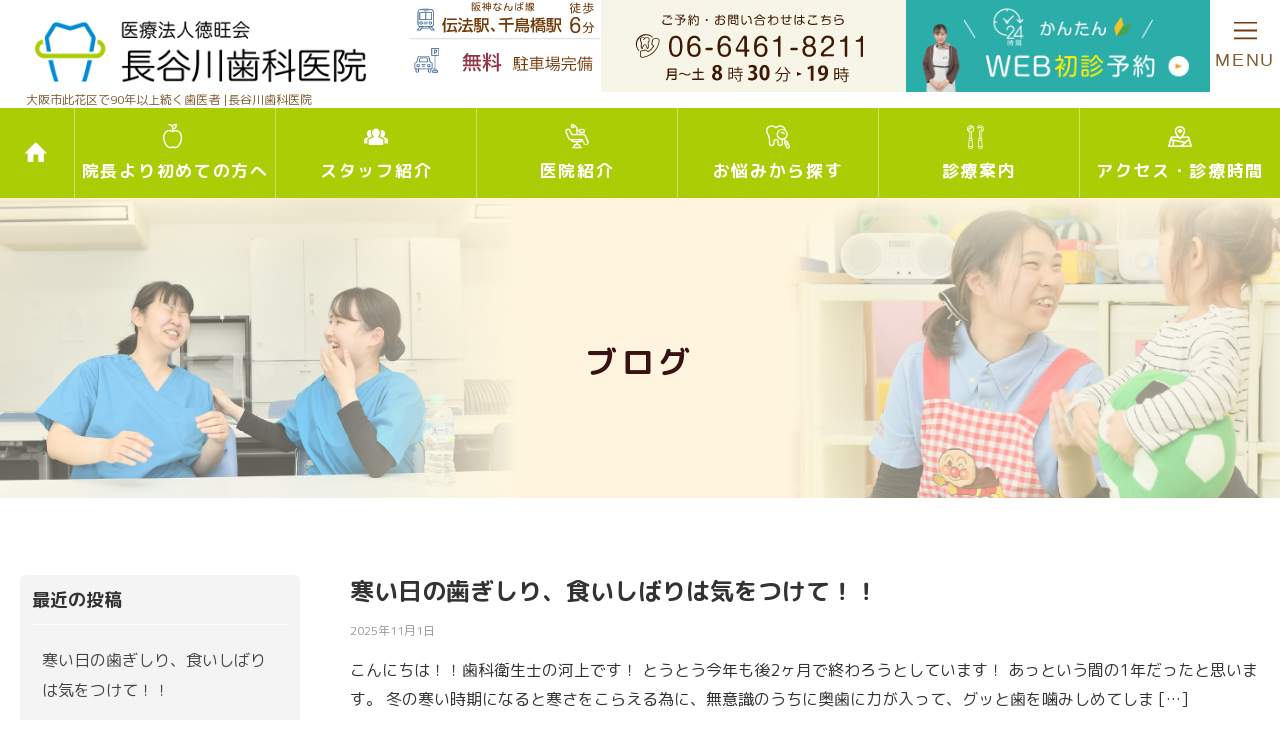

--- FILE ---
content_type: text/html; charset=UTF-8
request_url: https://www.hasegawa-dc.net/dental/
body_size: 15589
content:
<!doctype html>
<html lang="ja">
<head>
	<meta charset="UTF-8">
	<meta name="viewport" content="width=device-width, initial-scale=1">
	<link rel="profile" href="https://gmpg.org/xfn/11">
	<!-- Basic -->
<meta charset="utf-8">
<meta http-equiv="X-UA-Compatible" content="IE=edge">

<!-- Google Tag Manager -->
<script>(function(w,d,s,l,i){w[l]=w[l]||[];w[l].push({'gtm.start':
new Date().getTime(),event:'gtm.js'});var f=d.getElementsByTagName(s)[0],
j=d.createElement(s),dl=l!='dataLayer'?'&l='+l:'';j.async=true;j.src=
'https://www.googletagmanager.com/gtm.js?id='+i+dl;f.parentNode.insertBefore(j,f);
})(window,document,'script','dataLayer','GTM-W2SMQZZQ');</script>
<!-- End Google Tag Manager -->

<!-- Google Tag Manager -->
<script>(function(w,d,s,l,i){w[l]=w[l]||[];w[l].push({'gtm.start':
new Date().getTime(),event:'gtm.js'});var f=d.getElementsByTagName(s)[0],
j=d.createElement(s),dl=l!='dataLayer'?'&l='+l:'';j.async=true;j.src=
'https://www.googletagmanager.com/gtm.js?id='+i+dl;f.parentNode.insertBefore(j,f);
})(window,document,'script','dataLayer','GTM-KS47RDL');
gtag('config', 'AW-939219728');
</script>
<!-- End Google Tag Manager -->

<!-- Google tag (gtag.js) -->
<script async src="https://www.googletagmanager.com/gtag/js?id=AW-16665310183"></script>
<script>
window.dataLayer = window.dataLayer || [];
function gtag(){dataLayer.push(arguments);}
gtag("set", "linker", {
domains: ["hasegawa-dc.net", "reservation.stransa.co.jp"],
});
gtag('js', new Date());

gtag('config', 'AW-16665310183');
</script>

<!-- Favicon -->
<!-- <link rel="shortcut icon" href="/images/favicon/favicon.ico" type="image/x-icon" /> -->

<!-- <link rel="apple-touch-icon" sizes="180x180" href="/images/favicon/apple-touch-icon.png">
<link rel="icon" type="image/png" sizes="32x32" href="/images/favicon/favicon-32x32.png">
<link rel="icon" type="image/png" sizes="16x16" href="/images/favicon/favicon-16x16.png">
<link rel="manifest" href="/images/favicon/site.webmanifest"> -->

<meta name="msapplication-TileColor" content="#da532c">
<meta name="theme-color" content="#ffffff">
<meta name="viewport" content="width=device-width, initial-scale=1.0">
<meta name="facebook-domain-verification" content="zudaa0l3wj48detfjoujst5730wxdg" />

<link rel="stylesheet" href="/_css/bootstrap.css">

<link rel="stylesheet" href="/_css/header.css">
<link rel="stylesheet" href="/_css/footer.css">
<link rel="stylesheet" href="/_css/common.css">

<link rel="stylesheet" href="/_css/toppage.css">


<link rel="stylesheet" href="/css/hasegawa.css">



<!-- メニュー -->
<!-- drawer.css -->
<link rel="stylesheet" href="/_css/drawer.css">
<!-- jquery & iScroll -->
<script src="/_js/jquery.js"></script>
<script src="/_js/iscroll.js"></script>
<script src="/_js/bootstrap.min.js"></script>
<!-- drawer.js -->
<script src="/_js/drawer.min.js"></script>
<script type="text/javascript">
	$(document).ready(function() {
		$('.drawer').drawer();
	});
</script>

<!-- 高さの調節 -->
<script type="text/javascript" src="/_js/jquery.matchHeight.js"></script>
<script type="text/javascript">
	$(function(){
		　　$('#side ul li a').matchHeight();
	});
</script>


<link href="https://fonts.googleapis.com/css?family=M+PLUS+Rounded+1c:400,500,700,800&amp;subset=japanese" rel="stylesheet">
	<title>長谷川歯科</title>
<meta name='robots' content='max-image-preview:large' />
	<style>img:is([sizes="auto" i], [sizes^="auto," i]) { contain-intrinsic-size: 3000px 1500px }</style>
	<link rel="alternate" type="application/rss+xml" title="長谷川歯科 &raquo; フィード" href="https://www.hasegawa-dc.net/dental/feed/" />
<link rel="alternate" type="application/rss+xml" title="長谷川歯科 &raquo; コメントフィード" href="https://www.hasegawa-dc.net/dental/comments/feed/" />
<script>
window._wpemojiSettings = {"baseUrl":"https:\/\/s.w.org\/images\/core\/emoji\/15.0.3\/72x72\/","ext":".png","svgUrl":"https:\/\/s.w.org\/images\/core\/emoji\/15.0.3\/svg\/","svgExt":".svg","source":{"concatemoji":"https:\/\/www.hasegawa-dc.net\/dental\/wp-includes\/js\/wp-emoji-release.min.js?ver=6.7.4"}};
/*! This file is auto-generated */
!function(i,n){var o,s,e;function c(e){try{var t={supportTests:e,timestamp:(new Date).valueOf()};sessionStorage.setItem(o,JSON.stringify(t))}catch(e){}}function p(e,t,n){e.clearRect(0,0,e.canvas.width,e.canvas.height),e.fillText(t,0,0);var t=new Uint32Array(e.getImageData(0,0,e.canvas.width,e.canvas.height).data),r=(e.clearRect(0,0,e.canvas.width,e.canvas.height),e.fillText(n,0,0),new Uint32Array(e.getImageData(0,0,e.canvas.width,e.canvas.height).data));return t.every(function(e,t){return e===r[t]})}function u(e,t,n){switch(t){case"flag":return n(e,"\ud83c\udff3\ufe0f\u200d\u26a7\ufe0f","\ud83c\udff3\ufe0f\u200b\u26a7\ufe0f")?!1:!n(e,"\ud83c\uddfa\ud83c\uddf3","\ud83c\uddfa\u200b\ud83c\uddf3")&&!n(e,"\ud83c\udff4\udb40\udc67\udb40\udc62\udb40\udc65\udb40\udc6e\udb40\udc67\udb40\udc7f","\ud83c\udff4\u200b\udb40\udc67\u200b\udb40\udc62\u200b\udb40\udc65\u200b\udb40\udc6e\u200b\udb40\udc67\u200b\udb40\udc7f");case"emoji":return!n(e,"\ud83d\udc26\u200d\u2b1b","\ud83d\udc26\u200b\u2b1b")}return!1}function f(e,t,n){var r="undefined"!=typeof WorkerGlobalScope&&self instanceof WorkerGlobalScope?new OffscreenCanvas(300,150):i.createElement("canvas"),a=r.getContext("2d",{willReadFrequently:!0}),o=(a.textBaseline="top",a.font="600 32px Arial",{});return e.forEach(function(e){o[e]=t(a,e,n)}),o}function t(e){var t=i.createElement("script");t.src=e,t.defer=!0,i.head.appendChild(t)}"undefined"!=typeof Promise&&(o="wpEmojiSettingsSupports",s=["flag","emoji"],n.supports={everything:!0,everythingExceptFlag:!0},e=new Promise(function(e){i.addEventListener("DOMContentLoaded",e,{once:!0})}),new Promise(function(t){var n=function(){try{var e=JSON.parse(sessionStorage.getItem(o));if("object"==typeof e&&"number"==typeof e.timestamp&&(new Date).valueOf()<e.timestamp+604800&&"object"==typeof e.supportTests)return e.supportTests}catch(e){}return null}();if(!n){if("undefined"!=typeof Worker&&"undefined"!=typeof OffscreenCanvas&&"undefined"!=typeof URL&&URL.createObjectURL&&"undefined"!=typeof Blob)try{var e="postMessage("+f.toString()+"("+[JSON.stringify(s),u.toString(),p.toString()].join(",")+"));",r=new Blob([e],{type:"text/javascript"}),a=new Worker(URL.createObjectURL(r),{name:"wpTestEmojiSupports"});return void(a.onmessage=function(e){c(n=e.data),a.terminate(),t(n)})}catch(e){}c(n=f(s,u,p))}t(n)}).then(function(e){for(var t in e)n.supports[t]=e[t],n.supports.everything=n.supports.everything&&n.supports[t],"flag"!==t&&(n.supports.everythingExceptFlag=n.supports.everythingExceptFlag&&n.supports[t]);n.supports.everythingExceptFlag=n.supports.everythingExceptFlag&&!n.supports.flag,n.DOMReady=!1,n.readyCallback=function(){n.DOMReady=!0}}).then(function(){return e}).then(function(){var e;n.supports.everything||(n.readyCallback(),(e=n.source||{}).concatemoji?t(e.concatemoji):e.wpemoji&&e.twemoji&&(t(e.twemoji),t(e.wpemoji)))}))}((window,document),window._wpemojiSettings);
</script>
<style id='wp-emoji-styles-inline-css'>

	img.wp-smiley, img.emoji {
		display: inline !important;
		border: none !important;
		box-shadow: none !important;
		height: 1em !important;
		width: 1em !important;
		margin: 0 0.07em !important;
		vertical-align: -0.1em !important;
		background: none !important;
		padding: 0 !important;
	}
</style>
<link rel='stylesheet' id='wp-block-library-css' href='https://www.hasegawa-dc.net/dental/wp-includes/css/dist/block-library/style.min.css?ver=6.7.4' media='all' />
<style id='classic-theme-styles-inline-css'>
/*! This file is auto-generated */
.wp-block-button__link{color:#fff;background-color:#32373c;border-radius:9999px;box-shadow:none;text-decoration:none;padding:calc(.667em + 2px) calc(1.333em + 2px);font-size:1.125em}.wp-block-file__button{background:#32373c;color:#fff;text-decoration:none}
</style>
<style id='global-styles-inline-css'>
:root{--wp--preset--aspect-ratio--square: 1;--wp--preset--aspect-ratio--4-3: 4/3;--wp--preset--aspect-ratio--3-4: 3/4;--wp--preset--aspect-ratio--3-2: 3/2;--wp--preset--aspect-ratio--2-3: 2/3;--wp--preset--aspect-ratio--16-9: 16/9;--wp--preset--aspect-ratio--9-16: 9/16;--wp--preset--color--black: #000000;--wp--preset--color--cyan-bluish-gray: #abb8c3;--wp--preset--color--white: #ffffff;--wp--preset--color--pale-pink: #f78da7;--wp--preset--color--vivid-red: #cf2e2e;--wp--preset--color--luminous-vivid-orange: #ff6900;--wp--preset--color--luminous-vivid-amber: #fcb900;--wp--preset--color--light-green-cyan: #7bdcb5;--wp--preset--color--vivid-green-cyan: #00d084;--wp--preset--color--pale-cyan-blue: #8ed1fc;--wp--preset--color--vivid-cyan-blue: #0693e3;--wp--preset--color--vivid-purple: #9b51e0;--wp--preset--gradient--vivid-cyan-blue-to-vivid-purple: linear-gradient(135deg,rgba(6,147,227,1) 0%,rgb(155,81,224) 100%);--wp--preset--gradient--light-green-cyan-to-vivid-green-cyan: linear-gradient(135deg,rgb(122,220,180) 0%,rgb(0,208,130) 100%);--wp--preset--gradient--luminous-vivid-amber-to-luminous-vivid-orange: linear-gradient(135deg,rgba(252,185,0,1) 0%,rgba(255,105,0,1) 100%);--wp--preset--gradient--luminous-vivid-orange-to-vivid-red: linear-gradient(135deg,rgba(255,105,0,1) 0%,rgb(207,46,46) 100%);--wp--preset--gradient--very-light-gray-to-cyan-bluish-gray: linear-gradient(135deg,rgb(238,238,238) 0%,rgb(169,184,195) 100%);--wp--preset--gradient--cool-to-warm-spectrum: linear-gradient(135deg,rgb(74,234,220) 0%,rgb(151,120,209) 20%,rgb(207,42,186) 40%,rgb(238,44,130) 60%,rgb(251,105,98) 80%,rgb(254,248,76) 100%);--wp--preset--gradient--blush-light-purple: linear-gradient(135deg,rgb(255,206,236) 0%,rgb(152,150,240) 100%);--wp--preset--gradient--blush-bordeaux: linear-gradient(135deg,rgb(254,205,165) 0%,rgb(254,45,45) 50%,rgb(107,0,62) 100%);--wp--preset--gradient--luminous-dusk: linear-gradient(135deg,rgb(255,203,112) 0%,rgb(199,81,192) 50%,rgb(65,88,208) 100%);--wp--preset--gradient--pale-ocean: linear-gradient(135deg,rgb(255,245,203) 0%,rgb(182,227,212) 50%,rgb(51,167,181) 100%);--wp--preset--gradient--electric-grass: linear-gradient(135deg,rgb(202,248,128) 0%,rgb(113,206,126) 100%);--wp--preset--gradient--midnight: linear-gradient(135deg,rgb(2,3,129) 0%,rgb(40,116,252) 100%);--wp--preset--font-size--small: 13px;--wp--preset--font-size--medium: 20px;--wp--preset--font-size--large: 36px;--wp--preset--font-size--x-large: 42px;--wp--preset--spacing--20: 0.44rem;--wp--preset--spacing--30: 0.67rem;--wp--preset--spacing--40: 1rem;--wp--preset--spacing--50: 1.5rem;--wp--preset--spacing--60: 2.25rem;--wp--preset--spacing--70: 3.38rem;--wp--preset--spacing--80: 5.06rem;--wp--preset--shadow--natural: 6px 6px 9px rgba(0, 0, 0, 0.2);--wp--preset--shadow--deep: 12px 12px 50px rgba(0, 0, 0, 0.4);--wp--preset--shadow--sharp: 6px 6px 0px rgba(0, 0, 0, 0.2);--wp--preset--shadow--outlined: 6px 6px 0px -3px rgba(255, 255, 255, 1), 6px 6px rgba(0, 0, 0, 1);--wp--preset--shadow--crisp: 6px 6px 0px rgba(0, 0, 0, 1);}:where(.is-layout-flex){gap: 0.5em;}:where(.is-layout-grid){gap: 0.5em;}body .is-layout-flex{display: flex;}.is-layout-flex{flex-wrap: wrap;align-items: center;}.is-layout-flex > :is(*, div){margin: 0;}body .is-layout-grid{display: grid;}.is-layout-grid > :is(*, div){margin: 0;}:where(.wp-block-columns.is-layout-flex){gap: 2em;}:where(.wp-block-columns.is-layout-grid){gap: 2em;}:where(.wp-block-post-template.is-layout-flex){gap: 1.25em;}:where(.wp-block-post-template.is-layout-grid){gap: 1.25em;}.has-black-color{color: var(--wp--preset--color--black) !important;}.has-cyan-bluish-gray-color{color: var(--wp--preset--color--cyan-bluish-gray) !important;}.has-white-color{color: var(--wp--preset--color--white) !important;}.has-pale-pink-color{color: var(--wp--preset--color--pale-pink) !important;}.has-vivid-red-color{color: var(--wp--preset--color--vivid-red) !important;}.has-luminous-vivid-orange-color{color: var(--wp--preset--color--luminous-vivid-orange) !important;}.has-luminous-vivid-amber-color{color: var(--wp--preset--color--luminous-vivid-amber) !important;}.has-light-green-cyan-color{color: var(--wp--preset--color--light-green-cyan) !important;}.has-vivid-green-cyan-color{color: var(--wp--preset--color--vivid-green-cyan) !important;}.has-pale-cyan-blue-color{color: var(--wp--preset--color--pale-cyan-blue) !important;}.has-vivid-cyan-blue-color{color: var(--wp--preset--color--vivid-cyan-blue) !important;}.has-vivid-purple-color{color: var(--wp--preset--color--vivid-purple) !important;}.has-black-background-color{background-color: var(--wp--preset--color--black) !important;}.has-cyan-bluish-gray-background-color{background-color: var(--wp--preset--color--cyan-bluish-gray) !important;}.has-white-background-color{background-color: var(--wp--preset--color--white) !important;}.has-pale-pink-background-color{background-color: var(--wp--preset--color--pale-pink) !important;}.has-vivid-red-background-color{background-color: var(--wp--preset--color--vivid-red) !important;}.has-luminous-vivid-orange-background-color{background-color: var(--wp--preset--color--luminous-vivid-orange) !important;}.has-luminous-vivid-amber-background-color{background-color: var(--wp--preset--color--luminous-vivid-amber) !important;}.has-light-green-cyan-background-color{background-color: var(--wp--preset--color--light-green-cyan) !important;}.has-vivid-green-cyan-background-color{background-color: var(--wp--preset--color--vivid-green-cyan) !important;}.has-pale-cyan-blue-background-color{background-color: var(--wp--preset--color--pale-cyan-blue) !important;}.has-vivid-cyan-blue-background-color{background-color: var(--wp--preset--color--vivid-cyan-blue) !important;}.has-vivid-purple-background-color{background-color: var(--wp--preset--color--vivid-purple) !important;}.has-black-border-color{border-color: var(--wp--preset--color--black) !important;}.has-cyan-bluish-gray-border-color{border-color: var(--wp--preset--color--cyan-bluish-gray) !important;}.has-white-border-color{border-color: var(--wp--preset--color--white) !important;}.has-pale-pink-border-color{border-color: var(--wp--preset--color--pale-pink) !important;}.has-vivid-red-border-color{border-color: var(--wp--preset--color--vivid-red) !important;}.has-luminous-vivid-orange-border-color{border-color: var(--wp--preset--color--luminous-vivid-orange) !important;}.has-luminous-vivid-amber-border-color{border-color: var(--wp--preset--color--luminous-vivid-amber) !important;}.has-light-green-cyan-border-color{border-color: var(--wp--preset--color--light-green-cyan) !important;}.has-vivid-green-cyan-border-color{border-color: var(--wp--preset--color--vivid-green-cyan) !important;}.has-pale-cyan-blue-border-color{border-color: var(--wp--preset--color--pale-cyan-blue) !important;}.has-vivid-cyan-blue-border-color{border-color: var(--wp--preset--color--vivid-cyan-blue) !important;}.has-vivid-purple-border-color{border-color: var(--wp--preset--color--vivid-purple) !important;}.has-vivid-cyan-blue-to-vivid-purple-gradient-background{background: var(--wp--preset--gradient--vivid-cyan-blue-to-vivid-purple) !important;}.has-light-green-cyan-to-vivid-green-cyan-gradient-background{background: var(--wp--preset--gradient--light-green-cyan-to-vivid-green-cyan) !important;}.has-luminous-vivid-amber-to-luminous-vivid-orange-gradient-background{background: var(--wp--preset--gradient--luminous-vivid-amber-to-luminous-vivid-orange) !important;}.has-luminous-vivid-orange-to-vivid-red-gradient-background{background: var(--wp--preset--gradient--luminous-vivid-orange-to-vivid-red) !important;}.has-very-light-gray-to-cyan-bluish-gray-gradient-background{background: var(--wp--preset--gradient--very-light-gray-to-cyan-bluish-gray) !important;}.has-cool-to-warm-spectrum-gradient-background{background: var(--wp--preset--gradient--cool-to-warm-spectrum) !important;}.has-blush-light-purple-gradient-background{background: var(--wp--preset--gradient--blush-light-purple) !important;}.has-blush-bordeaux-gradient-background{background: var(--wp--preset--gradient--blush-bordeaux) !important;}.has-luminous-dusk-gradient-background{background: var(--wp--preset--gradient--luminous-dusk) !important;}.has-pale-ocean-gradient-background{background: var(--wp--preset--gradient--pale-ocean) !important;}.has-electric-grass-gradient-background{background: var(--wp--preset--gradient--electric-grass) !important;}.has-midnight-gradient-background{background: var(--wp--preset--gradient--midnight) !important;}.has-small-font-size{font-size: var(--wp--preset--font-size--small) !important;}.has-medium-font-size{font-size: var(--wp--preset--font-size--medium) !important;}.has-large-font-size{font-size: var(--wp--preset--font-size--large) !important;}.has-x-large-font-size{font-size: var(--wp--preset--font-size--x-large) !important;}
:where(.wp-block-post-template.is-layout-flex){gap: 1.25em;}:where(.wp-block-post-template.is-layout-grid){gap: 1.25em;}
:where(.wp-block-columns.is-layout-flex){gap: 2em;}:where(.wp-block-columns.is-layout-grid){gap: 2em;}
:root :where(.wp-block-pullquote){font-size: 1.5em;line-height: 1.6;}
</style>
<link rel='stylesheet' id='contact-form-7-css' href='https://www.hasegawa-dc.net/dental/wp-content/plugins/contact-form-7/includes/css/styles.css?ver=5.2' media='all' />
<link rel='stylesheet' id='dental-style-css' href='https://www.hasegawa-dc.net/dental/wp-content/themes/dental/style.css?ver=1.0.0' media='all' />
<script src="https://www.hasegawa-dc.net/dental/wp-includes/js/jquery/jquery.min.js?ver=3.7.1" id="jquery-core-js"></script>
<script src="https://www.hasegawa-dc.net/dental/wp-includes/js/jquery/jquery-migrate.min.js?ver=3.4.1" id="jquery-migrate-js"></script>
<link rel="https://api.w.org/" href="https://www.hasegawa-dc.net/dental/wp-json/" /><link rel="EditURI" type="application/rsd+xml" title="RSD" href="https://www.hasegawa-dc.net/dental/xmlrpc.php?rsd" />
<meta name="generator" content="WordPress 6.7.4" />
<style id="wpforms-css-vars-root">
				:root {
					--wpforms-field-border-radius: 3px;
--wpforms-field-border-style: solid;
--wpforms-field-border-size: 1px;
--wpforms-field-background-color: #ffffff;
--wpforms-field-border-color: rgba( 0, 0, 0, 0.25 );
--wpforms-field-border-color-spare: rgba( 0, 0, 0, 0.25 );
--wpforms-field-text-color: rgba( 0, 0, 0, 0.7 );
--wpforms-field-menu-color: #ffffff;
--wpforms-label-color: rgba( 0, 0, 0, 0.85 );
--wpforms-label-sublabel-color: rgba( 0, 0, 0, 0.55 );
--wpforms-label-error-color: #d63637;
--wpforms-button-border-radius: 3px;
--wpforms-button-border-style: none;
--wpforms-button-border-size: 1px;
--wpforms-button-background-color: #066aab;
--wpforms-button-border-color: #066aab;
--wpforms-button-text-color: #ffffff;
--wpforms-page-break-color: #066aab;
--wpforms-background-image: none;
--wpforms-background-position: center center;
--wpforms-background-repeat: no-repeat;
--wpforms-background-size: cover;
--wpforms-background-width: 100px;
--wpforms-background-height: 100px;
--wpforms-background-color: rgba( 0, 0, 0, 0 );
--wpforms-background-url: none;
--wpforms-container-padding: 0px;
--wpforms-container-border-style: none;
--wpforms-container-border-width: 1px;
--wpforms-container-border-color: #000000;
--wpforms-container-border-radius: 3px;
--wpforms-field-size-input-height: 43px;
--wpforms-field-size-input-spacing: 15px;
--wpforms-field-size-font-size: 16px;
--wpforms-field-size-line-height: 19px;
--wpforms-field-size-padding-h: 14px;
--wpforms-field-size-checkbox-size: 16px;
--wpforms-field-size-sublabel-spacing: 5px;
--wpforms-field-size-icon-size: 1;
--wpforms-label-size-font-size: 16px;
--wpforms-label-size-line-height: 19px;
--wpforms-label-size-sublabel-font-size: 14px;
--wpforms-label-size-sublabel-line-height: 17px;
--wpforms-button-size-font-size: 17px;
--wpforms-button-size-height: 41px;
--wpforms-button-size-padding-h: 15px;
--wpforms-button-size-margin-top: 10px;
--wpforms-container-shadow-size-box-shadow: none;

				}
			</style>	<!-- Google Tag Manager -->
	<script>(function(w,d,s,l,i){w[l]=w[l]||[];w[l].push({'gtm.start':
	new Date().getTime(),event:'gtm.js'});var f=d.getElementsByTagName(s)[0],
	j=d.createElement(s),dl=l!='dataLayer'?'&l='+l:'';j.async=true;j.src=
	'https://www.googletagmanager.com/gtm.js?id='+i+dl;f.parentNode.insertBefore(j,f);
	})(window,document,'script','dataLayer','GTM-W2SMQZZQ');</script>
	<!-- End Google Tag Manager -->
</head>

<body class="home blog drawer drawer--top frontpage hfeed">
	<!-- Google Tag Manager (noscript) -->
	<noscript><iframe src="https://www.googletagmanager.com/ns.html?id=GTM-W2SMQZZQ"
	height="0" width="0" style="display:none;visibility:hidden"></iframe></noscript>
	<!-- End Google Tag Manager (noscript) -->

<div id="wrapper">
		<div class="header">

	<div class="header-area">

		<h1>大阪市此花区で90年以上続く歯医者 |<br class="sp_only">長谷川歯科医院 </h1>

		<!-- header -->
		<p class="header-logo"><a href="/"><img src="/_images/logo1.png" alt="長谷川歯科医院" width="400" height="90"></a></p>

		<div class="header-right">
			<ul class="header-contact">
				<li><img src="/_images/header-feature.svg" alt="" width="210" height="100" class="retina"></li>
				<li class="sp_tel_btn"><span data-action="call" data-tel="06-6461-8211"></span><img src="/_images/header-phone.svg" alt="" width="330" height="100" class="retina"></li>
				<li class="hover"><a href="https://apo-toolboxes.stransa.co.jp/user/web/746/reservations" target="_blank"><img src="/_images/header-yoyaku.png" alt="" width="330" height="100" class="retina"></a></li>
				<li class="ft_europa drawer-toggle"><strong><img src="/_images/menu-tri.svg" alt="" width="23" height="18">MENU</strong></li>
			</ul>
		</div>

		<!--<p class="sp_point"><img src="/_images/header-sp-btn.svg" alt="" width="211" height="103"></p>-->
		<p class="sp_point"><a href="tel:06-6461-8211"><img src="/_images/header-phone-sp.svg" alt="" width="160" height="auto" class="retina"></a></p>
		<!-- header END -->

	</div>
</div>

<div class="header">
	<!-- m_nav -->
	<div class="m_nav_area">
		<ul class="m_nav">
			<li class="blocklink"><a href="/"><i class="icon-home-1"></i></a></li>
			<li class="blocklink"><a href="/feature/greeting.php"><i class="icon-013-apple"></i>院長より初めての方へ</a></li>
			<li class="blocklink"><a href="/clinic/staff.php"><i class="icon-group"></i>スタッフ紹介</a></li>

			<li class="blocklink"><a href="/clinic/tour.php"><i class="icon-021-chair"></i>医院紹介</a></li>
			<li class="blocklink"><a href="/onayami/"><i class="icon-031-tooth-1"></i>お悩みから探す</a></li>
			<li class="blocklink"><a href="/medical/"><i class="icon-023-tools"></i>診療案内</a></li>
			<li class="blocklink"><a href="/access/"><i class="icon-location-on-map"></i>アクセス<span class="dotto">・</span><br class="tb_only">診療時間</a></li>
		</ul>



	</div>

	<!--
	<div class="drawer-toggle drawer-hamburger sp_only"><p class="sp_menu"><span class="drawer-hamburger-icon"></span><span class="menu_txt">MENU</span></p></div>
	-->
	<div class="drawer-nav" role="navigation">
		<div class="drawer-menu">

			<div class="drawer-toggle close_btn tb_pc hover"><span class="img_icon"><i class="icon-cancel"></i></span>閉じる</div>

			<div class="clearfix">
				<div class="men_col_l">
					<ul>
						<li><a href="/">HOME</a></li>
						<li><a href="/feature/greeting.php">院長より初めての方へ</a></li>
						<li><a href="/clinic/staff.php">スタッフ紹介</a></li>
						<li><a href="/clinic/tour.php">医院紹介</a></li>
						<li><a href="/onayami/">お悩みから探す</a></li>
						<li><a href="/access/">アクセス</a></li>
						<li><a href="/faq/">よくある質問</a></li>
						<li><a href="/price/">料金表</a></li>
						<li><a href="/contact/">お問い合わせ</a></li>
						<li><a href="/dental/">ブログ・お知らせ</a></li>

					</ul>
				</div>
				<div class="men_col_c">
					<ul>
						<li class="index_row"><i class="icon-medical"></i>採用情報</li>
						<li class=""><a href="/recruit/dr.php">歯科医師募集</a></li>
						<li class=""><a href="/recruit/dh.php">歯科衛生士募集</a></li>
						<li class=""><a href="/recruit/da.php">受付・歯科助手募集</a></li>
						<li class=""><a href="/recruit/rd.php">研修医募集</a></li>

						<li class="index_row"><i class="icon-medical"></i>当院の特徴</li>
						<li class=""><a href="/feature/greeting.php">院長より初めての方へ</a></li>
						<li class=""><a href="/feature/lesspain.php">痛みの少ない治療</a></li>
						<li class=""><a href="/feature/attend.php">担当医制を採用</a></li>
						<li class=""><a href="/feature/relax.php">リラックスして治療</a></li>
						<li class=""><a href="/feature/icoi.php">インプラント指導医の治療</a></li>
						<li class=""><a href="/feature/painless.php">無痛治療について</a></li>
					</ul>
				</div>
				<div class="men_col_r">
					<ul>
						<li class="index_row"><i class="icon-medical"></i>診療科目</li>
						<li class=""><a href="/medical/cavity.php">虫歯治療</a></li>
						<li class=""><a href="/medical/perio.php">歯周病治療</a></li>
						<li class=""><a href="/medical/kids.php">小児歯科</a></li>
						<li class=""><a href="/medical/kids-ortho.php">子どもの矯正治療</a></li>
						<li class=""><a href="/medical/prev.php">予防歯科</a></li>

						<!--<li class=""><a href="/medical/white.php">ホワイトニング</a></li>-->
						<li class=""><a href="/medical/implant.php">インプラント</a></li>
						<li class=""><a href="/medical/oral.php">口腔外科</a></li>
						<li class=""><a href="/medical/ortho.php">矯正治療</a></li>
						<li class=""><a href="/medical/blueradical.php">ブルーラジカル治療</a></li>
					</ul>
				</div>
			</div>
		</div>
	</div> <!-- m_nav END -->

</div>		<div class="header-img-area" style="background-image: url(/_images/_header-assets/header-12.jpg);">
			<div>
				<h1>ブログ</h1>
			</div>
		</div>
		<div class="wrap-content">
			<div class="main-content">










	<main id="primary" class="site-main">

		
<article id="post-2538" class="post-2538 post type-post status-publish format-standard hentry category-30- category-blog category-15- category-16- category-12-">
	<header class="entry-header">
		<h2 class="entry-title"><a href="https://www.hasegawa-dc.net/dental/2538/" rel="bookmark">寒い日の歯ぎしり、食いしばりは気をつけて！！　　</a></h2>			<div class="entry-meta">
				<span class="posted-on"><a href="https://www.hasegawa-dc.net/dental/2538/" rel="bookmark"><time class="entry-date published" datetime="2025-11-01T08:30:22+09:00">2025年11月1日</time><time class="updated" datetime="2025-10-15T09:08:52+09:00">2025年10月15日</time></a></span><span class="byline"> by <span class="author vcard"><a class="url fn n" href="https://www.hasegawa-dc.net/dental/author/hasegawa-blog/">hasegawa-blog</a></span></span>			</div><!-- .entry-meta -->
			</header><!-- .entry-header -->

	
	<div class="entry-content">
		<p>こんにちは！！歯科衛生士の河上です！ とうとう今年も後2ヶ月で終わろうとしています！ あっという間の1年だったと思います。 冬の寒い時期になると寒さをこらえる為に、無意識のうちに奥歯に力が入って、グッと歯を噛みしめてしま [&hellip;]</p>
	</div><!-- .entry-content -->

	<footer class="entry-footer">
		<span class="cat-links">Posted in <a href="https://www.hasegawa-dc.net/dental/category/blog/30-%e3%81%9d%e3%81%ae%e4%bb%96/" rel="category tag">その他</a>, <a href="https://www.hasegawa-dc.net/dental/category/blog/" rel="category tag">はせしかブログ</a>, <a href="https://www.hasegawa-dc.net/dental/category/blog/15-%e4%ba%88%e9%98%b2%e3%83%bb%e3%82%b1%e3%82%a2%e3%82%b0%e3%83%83%e3%82%ba/" rel="category tag">予防・ケアグッズ</a>, <a href="https://www.hasegawa-dc.net/dental/category/blog/16-%e7%94%9f%e6%b4%bb%e7%bf%92%e6%85%a3/" rel="category tag">生活習慣</a>, <a href="https://www.hasegawa-dc.net/dental/category/blog/12-%e7%9f%af%e6%ad%a3%e3%83%bb%e6%ad%af%e4%b8%a6%e3%81%b3/" rel="category tag">矯正・歯並び</a></span>	</footer><!-- .entry-footer -->
</article><!-- #post-2538 -->

<article id="post-2535" class="post-2535 post type-post status-publish format-standard hentry category-closed">
	<header class="entry-header">
		<h2 class="entry-title"><a href="https://www.hasegawa-dc.net/dental/2535/" rel="bookmark">11月の休診日をご案内します！</a></h2>			<div class="entry-meta">
				<span class="posted-on"><a href="https://www.hasegawa-dc.net/dental/2535/" rel="bookmark"><time class="entry-date published" datetime="2025-10-31T08:30:16+09:00">2025年10月31日</time><time class="updated" datetime="2025-10-14T18:15:24+09:00">2025年10月14日</time></a></span><span class="byline"> by <span class="author vcard"><a class="url fn n" href="https://www.hasegawa-dc.net/dental/author/hasegawa-blog/">hasegawa-blog</a></span></span>			</div><!-- .entry-meta -->
			</header><!-- .entry-header -->

	
	<div class="entry-content">
		<p>11月の休診日：2（日）、9（日）、16（日）、23（日）、24（月祝） 3(月祝)は通常診療しております。</p>
	</div><!-- .entry-content -->

	<footer class="entry-footer">
		<span class="cat-links">Posted in <a href="https://www.hasegawa-dc.net/dental/category/closed/" rel="category tag">休診日</a></span>	</footer><!-- .entry-footer -->
</article><!-- #post-2535 -->

<article id="post-2545" class="post-2545 post type-post status-publish format-standard hentry category-news category-30- category-blog category-15- category-14- category-16- category-10-">
	<header class="entry-header">
		<h2 class="entry-title"><a href="https://www.hasegawa-dc.net/dental/2545/" rel="bookmark">食事中、のどに詰まる感じがありませんか？</a></h2>			<div class="entry-meta">
				<span class="posted-on"><a href="https://www.hasegawa-dc.net/dental/2545/" rel="bookmark"><time class="entry-date published" datetime="2025-10-25T08:30:52+09:00">2025年10月25日</time><time class="updated" datetime="2025-10-21T15:31:47+09:00">2025年10月21日</time></a></span><span class="byline"> by <span class="author vcard"><a class="url fn n" href="https://www.hasegawa-dc.net/dental/author/hasegawa-blog/">hasegawa-blog</a></span></span>			</div><!-- .entry-meta -->
			</header><!-- .entry-header -->

	
	<div class="entry-content">
		<p>こんにちは！歯科衛生士の亀井です🐢 最近、母親が食事中に喉に食べ物を詰まらせ、 必死に背中を叩くことがありました❗👀 最悪の場合に窒息すると、 ４分以内に除去しなければ助からない可能性が出てしまうので、 万が一を考えてド [&hellip;]</p>
	</div><!-- .entry-content -->

	<footer class="entry-footer">
		<span class="cat-links">Posted in <a href="https://www.hasegawa-dc.net/dental/category/news/" rel="category tag">お知らせ</a>, <a href="https://www.hasegawa-dc.net/dental/category/blog/30-%e3%81%9d%e3%81%ae%e4%bb%96/" rel="category tag">その他</a>, <a href="https://www.hasegawa-dc.net/dental/category/blog/" rel="category tag">はせしかブログ</a>, <a href="https://www.hasegawa-dc.net/dental/category/blog/15-%e4%ba%88%e9%98%b2%e3%83%bb%e3%82%b1%e3%82%a2%e3%82%b0%e3%83%83%e3%82%ba/" rel="category tag">予防・ケアグッズ</a>, <a href="https://www.hasegawa-dc.net/dental/category/blog/14-%e6%ad%af%e5%91%a8%e7%97%85/" rel="category tag">歯周病</a>, <a href="https://www.hasegawa-dc.net/dental/category/blog/16-%e7%94%9f%e6%b4%bb%e7%bf%92%e6%85%a3/" rel="category tag">生活習慣</a>, <a href="https://www.hasegawa-dc.net/dental/category/blog/10-%e8%a8%ba%e7%99%82%e3%81%ab%e3%81%a4%e3%81%84%e3%81%a6/" rel="category tag">診療について</a></span>	</footer><!-- .entry-footer -->
</article><!-- #post-2545 -->

<article id="post-2541" class="post-2541 post type-post status-publish format-standard hentry category-news category-30- category-blog category-15- category-16-">
	<header class="entry-header">
		<h2 class="entry-title"><a href="https://www.hasegawa-dc.net/dental/2541/" rel="bookmark">ピーカチとは？</a></h2>			<div class="entry-meta">
				<span class="posted-on"><a href="https://www.hasegawa-dc.net/dental/2541/" rel="bookmark"><time class="entry-date published updated" datetime="2025-10-18T08:34:21+09:00">2025年10月18日</time></a></span><span class="byline"> by <span class="author vcard"><a class="url fn n" href="https://www.hasegawa-dc.net/dental/author/hasegawa-blog/">hasegawa-blog</a></span></span>			</div><!-- .entry-meta -->
			</header><!-- .entry-header -->

	
	<div class="entry-content">
		<p>こんにちは！受付の山元です。 金木犀の香り漂う頃となりました。お元気でお過ごしでしょうか。 秋が深まりゆく季節、朝夕には涼しさを感じる日もございます。風邪など召されませぬようご自愛ください。 さて、本日は当院で昨年より行 [&hellip;]</p>
	</div><!-- .entry-content -->

	<footer class="entry-footer">
		<span class="cat-links">Posted in <a href="https://www.hasegawa-dc.net/dental/category/news/" rel="category tag">お知らせ</a>, <a href="https://www.hasegawa-dc.net/dental/category/blog/30-%e3%81%9d%e3%81%ae%e4%bb%96/" rel="category tag">その他</a>, <a href="https://www.hasegawa-dc.net/dental/category/blog/" rel="category tag">はせしかブログ</a>, <a href="https://www.hasegawa-dc.net/dental/category/blog/15-%e4%ba%88%e9%98%b2%e3%83%bb%e3%82%b1%e3%82%a2%e3%82%b0%e3%83%83%e3%82%ba/" rel="category tag">予防・ケアグッズ</a>, <a href="https://www.hasegawa-dc.net/dental/category/blog/16-%e7%94%9f%e6%b4%bb%e7%bf%92%e6%85%a3/" rel="category tag">生活習慣</a></span>	</footer><!-- .entry-footer -->
</article><!-- #post-2541 -->

<article id="post-2531" class="post-2531 post type-post status-publish format-standard hentry category-news category-30- category-blog category-15- category-13- category-14- category-16-">
	<header class="entry-header">
		<h2 class="entry-title"><a href="https://www.hasegawa-dc.net/dental/2531/" rel="bookmark">舌のケアも大切に！</a></h2>			<div class="entry-meta">
				<span class="posted-on"><a href="https://www.hasegawa-dc.net/dental/2531/" rel="bookmark"><time class="entry-date published" datetime="2025-10-11T08:30:18+09:00">2025年10月11日</time><time class="updated" datetime="2025-10-09T08:38:34+09:00">2025年10月9日</time></a></span><span class="byline"> by <span class="author vcard"><a class="url fn n" href="https://www.hasegawa-dc.net/dental/author/hasegawa-blog/">hasegawa-blog</a></span></span>			</div><!-- .entry-meta -->
			</header><!-- .entry-header -->

	
	<div class="entry-content">
		<p>こんにちは☺️ 歯科衛生士の平城です！ 毎日しっかり歯を磨いていても、意外と忘れがちなのが「舌のお手入れ」です。 今回は、そんな舌のケアについてお話します！ 舌の表面には小さな凸凹があり、食べかすや細菌が溜まりやすくなっ [&hellip;]</p>
	</div><!-- .entry-content -->

	<footer class="entry-footer">
		<span class="cat-links">Posted in <a href="https://www.hasegawa-dc.net/dental/category/news/" rel="category tag">お知らせ</a>, <a href="https://www.hasegawa-dc.net/dental/category/blog/30-%e3%81%9d%e3%81%ae%e4%bb%96/" rel="category tag">その他</a>, <a href="https://www.hasegawa-dc.net/dental/category/blog/" rel="category tag">はせしかブログ</a>, <a href="https://www.hasegawa-dc.net/dental/category/blog/15-%e4%ba%88%e9%98%b2%e3%83%bb%e3%82%b1%e3%82%a2%e3%82%b0%e3%83%83%e3%82%ba/" rel="category tag">予防・ケアグッズ</a>, <a href="https://www.hasegawa-dc.net/dental/category/blog/13-%e5%b0%8f%e5%85%90%e6%ad%af%e7%a7%91/" rel="category tag">小児歯科</a>, <a href="https://www.hasegawa-dc.net/dental/category/blog/14-%e6%ad%af%e5%91%a8%e7%97%85/" rel="category tag">歯周病</a>, <a href="https://www.hasegawa-dc.net/dental/category/blog/16-%e7%94%9f%e6%b4%bb%e7%bf%92%e6%85%a3/" rel="category tag">生活習慣</a></span>	</footer><!-- .entry-footer -->
</article><!-- #post-2531 -->

<article id="post-2533" class="post-2533 post type-post status-publish format-standard hentry category-closed">
	<header class="entry-header">
		<h2 class="entry-title"><a href="https://www.hasegawa-dc.net/dental/2533/" rel="bookmark">10月の休診日をご案内します！</a></h2>			<div class="entry-meta">
				<span class="posted-on"><a href="https://www.hasegawa-dc.net/dental/2533/" rel="bookmark"><time class="entry-date published" datetime="2025-10-09T08:39:54+09:00">2025年10月9日</time><time class="updated" datetime="2025-10-14T18:12:42+09:00">2025年10月14日</time></a></span><span class="byline"> by <span class="author vcard"><a class="url fn n" href="https://www.hasegawa-dc.net/dental/author/hasegawa-blog/">hasegawa-blog</a></span></span>			</div><!-- .entry-meta -->
			</header><!-- .entry-header -->

	
	<div class="entry-content">
		<p>10月の休診日：5（日）、12（日）、19（日）、26（日） 13(月祝)は通常診療しております。</p>
	</div><!-- .entry-content -->

	<footer class="entry-footer">
		<span class="cat-links">Posted in <a href="https://www.hasegawa-dc.net/dental/category/closed/" rel="category tag">休診日</a></span>	</footer><!-- .entry-footer -->
</article><!-- #post-2533 -->

<article id="post-2528" class="post-2528 post type-post status-publish format-standard hentry category-news category-30- category-blog category-16- category-10-">
	<header class="entry-header">
		<h2 class="entry-title"><a href="https://www.hasegawa-dc.net/dental/2528/" rel="bookmark">ミューイングとは？？</a></h2>			<div class="entry-meta">
				<span class="posted-on"><a href="https://www.hasegawa-dc.net/dental/2528/" rel="bookmark"><time class="entry-date published" datetime="2025-10-04T08:30:25+09:00">2025年10月4日</time><time class="updated" datetime="2025-10-01T11:33:08+09:00">2025年10月1日</time></a></span><span class="byline"> by <span class="author vcard"><a class="url fn n" href="https://www.hasegawa-dc.net/dental/author/hasegawa-blog/">hasegawa-blog</a></span></span>			</div><!-- .entry-meta -->
			</header><!-- .entry-header -->

	
	<div class="entry-content">
		<p>こんにちは！アシスタントの桝田です☺️夏の暑さもだいぶ和らぎ、段々と過ごしやすい気候になってきましたね🍁🍂 季節の変わり目ですので、お身体には十分お気をつけてお過ごしください😌 皆さん、「ミューイング」という言葉を聞いた [&hellip;]</p>
	</div><!-- .entry-content -->

	<footer class="entry-footer">
		<span class="cat-links">Posted in <a href="https://www.hasegawa-dc.net/dental/category/news/" rel="category tag">お知らせ</a>, <a href="https://www.hasegawa-dc.net/dental/category/blog/30-%e3%81%9d%e3%81%ae%e4%bb%96/" rel="category tag">その他</a>, <a href="https://www.hasegawa-dc.net/dental/category/blog/" rel="category tag">はせしかブログ</a>, <a href="https://www.hasegawa-dc.net/dental/category/blog/16-%e7%94%9f%e6%b4%bb%e7%bf%92%e6%85%a3/" rel="category tag">生活習慣</a>, <a href="https://www.hasegawa-dc.net/dental/category/blog/10-%e8%a8%ba%e7%99%82%e3%81%ab%e3%81%a4%e3%81%84%e3%81%a6/" rel="category tag">診療について</a></span>	</footer><!-- .entry-footer -->
</article><!-- #post-2528 -->

<article id="post-2525" class="post-2525 post type-post status-publish format-standard hentry category-news category-30- category-blog category-14- category-16-">
	<header class="entry-header">
		<h2 class="entry-title"><a href="https://www.hasegawa-dc.net/dental/2525/" rel="bookmark">奥歯の日にむけてしっかり磨きましょう！</a></h2>			<div class="entry-meta">
				<span class="posted-on"><a href="https://www.hasegawa-dc.net/dental/2525/" rel="bookmark"><time class="entry-date published" datetime="2025-09-27T08:30:06+09:00">2025年9月27日</time><time class="updated" datetime="2025-09-23T13:50:21+09:00">2025年9月23日</time></a></span><span class="byline"> by <span class="author vcard"><a class="url fn n" href="https://www.hasegawa-dc.net/dental/author/hasegawa-blog/">hasegawa-blog</a></span></span>			</div><!-- .entry-meta -->
			</header><!-- .entry-header -->

	
	<div class="entry-content">
		<p>こんにちは！歯科衛生士の胡中です。 みなさんは10月8日は何の日かご存知でしょうか？10月8日は「奥歯の日」です。10月は英語でOctober。 「オク＝奥」と「日付の8＝歯」という語呂合わせから、ジョンソン・エンド・ジ [&hellip;]</p>
	</div><!-- .entry-content -->

	<footer class="entry-footer">
		<span class="cat-links">Posted in <a href="https://www.hasegawa-dc.net/dental/category/news/" rel="category tag">お知らせ</a>, <a href="https://www.hasegawa-dc.net/dental/category/blog/30-%e3%81%9d%e3%81%ae%e4%bb%96/" rel="category tag">その他</a>, <a href="https://www.hasegawa-dc.net/dental/category/blog/" rel="category tag">はせしかブログ</a>, <a href="https://www.hasegawa-dc.net/dental/category/blog/14-%e6%ad%af%e5%91%a8%e7%97%85/" rel="category tag">歯周病</a>, <a href="https://www.hasegawa-dc.net/dental/category/blog/16-%e7%94%9f%e6%b4%bb%e7%bf%92%e6%85%a3/" rel="category tag">生活習慣</a></span>	</footer><!-- .entry-footer -->
</article><!-- #post-2525 -->

<article id="post-2523" class="post-2523 post type-post status-publish format-standard hentry category-news category-30- category-blog category-10-">
	<header class="entry-header">
		<h2 class="entry-title"><a href="https://www.hasegawa-dc.net/dental/2523/" rel="bookmark">咬合紙ってなに？</a></h2>			<div class="entry-meta">
				<span class="posted-on"><a href="https://www.hasegawa-dc.net/dental/2523/" rel="bookmark"><time class="entry-date published" datetime="2025-09-20T08:30:25+09:00">2025年9月20日</time><time class="updated" datetime="2025-09-18T08:26:05+09:00">2025年9月18日</time></a></span><span class="byline"> by <span class="author vcard"><a class="url fn n" href="https://www.hasegawa-dc.net/dental/author/hasegawa-blog/">hasegawa-blog</a></span></span>			</div><!-- .entry-meta -->
			</header><!-- .entry-header -->

	
	<div class="entry-content">
		<p>こんにちは！長谷川歯科医院の歯科医師の田中です。 皆さんは「治療のあとに赤とか青の紙をカチカチ噛まされたけど、あれって何の意味があるの？」と疑問に思ったことありませんか？  今日は歯科医院でよく見るけど、実はあまり知られ [&hellip;]</p>
	</div><!-- .entry-content -->

	<footer class="entry-footer">
		<span class="cat-links">Posted in <a href="https://www.hasegawa-dc.net/dental/category/news/" rel="category tag">お知らせ</a>, <a href="https://www.hasegawa-dc.net/dental/category/blog/30-%e3%81%9d%e3%81%ae%e4%bb%96/" rel="category tag">その他</a>, <a href="https://www.hasegawa-dc.net/dental/category/blog/" rel="category tag">はせしかブログ</a>, <a href="https://www.hasegawa-dc.net/dental/category/blog/10-%e8%a8%ba%e7%99%82%e3%81%ab%e3%81%a4%e3%81%84%e3%81%a6/" rel="category tag">診療について</a></span>	</footer><!-- .entry-footer -->
</article><!-- #post-2523 -->

<article id="post-2519" class="post-2519 post type-post status-publish format-standard hentry category-news category-30- category-blog category-15- category-14- category-16- category-10-">
	<header class="entry-header">
		<h2 class="entry-title"><a href="https://www.hasegawa-dc.net/dental/2519/" rel="bookmark">「お口のケア」の重要性</a></h2>			<div class="entry-meta">
				<span class="posted-on"><a href="https://www.hasegawa-dc.net/dental/2519/" rel="bookmark"><time class="entry-date published" datetime="2025-09-13T08:30:48+09:00">2025年9月13日</time><time class="updated" datetime="2025-09-11T10:22:58+09:00">2025年9月11日</time></a></span><span class="byline"> by <span class="author vcard"><a class="url fn n" href="https://www.hasegawa-dc.net/dental/author/hasegawa-blog/">hasegawa-blog</a></span></span>			</div><!-- .entry-meta -->
			</header><!-- .entry-header -->

	
	<div class="entry-content">
		<p>こんにちは！長谷川歯科医院の歯科衛生士の木山です！ まだまだ暑いですが、もう少しでインフルエンザやコロナが流行ってきますよね。 実は、お口の中をきれいに保つことが、風邪やインフルエンザの予防につながるって知っていましたか [&hellip;]</p>
	</div><!-- .entry-content -->

	<footer class="entry-footer">
		<span class="cat-links">Posted in <a href="https://www.hasegawa-dc.net/dental/category/news/" rel="category tag">お知らせ</a>, <a href="https://www.hasegawa-dc.net/dental/category/blog/30-%e3%81%9d%e3%81%ae%e4%bb%96/" rel="category tag">その他</a>, <a href="https://www.hasegawa-dc.net/dental/category/blog/" rel="category tag">はせしかブログ</a>, <a href="https://www.hasegawa-dc.net/dental/category/blog/15-%e4%ba%88%e9%98%b2%e3%83%bb%e3%82%b1%e3%82%a2%e3%82%b0%e3%83%83%e3%82%ba/" rel="category tag">予防・ケアグッズ</a>, <a href="https://www.hasegawa-dc.net/dental/category/blog/14-%e6%ad%af%e5%91%a8%e7%97%85/" rel="category tag">歯周病</a>, <a href="https://www.hasegawa-dc.net/dental/category/blog/16-%e7%94%9f%e6%b4%bb%e7%bf%92%e6%85%a3/" rel="category tag">生活習慣</a>, <a href="https://www.hasegawa-dc.net/dental/category/blog/10-%e8%a8%ba%e7%99%82%e3%81%ab%e3%81%a4%e3%81%84%e3%81%a6/" rel="category tag">診療について</a></span>	</footer><!-- .entry-footer -->
</article><!-- #post-2519 -->
<div class='wp-pagenavi' role='navigation'>
<span class='pages'>1 / 13</span><span aria-current='page' class='current'>1</span><a class="page larger" title="Page 2" href="https://www.hasegawa-dc.net/dental/page/2/">2</a><a class="page larger" title="Page 3" href="https://www.hasegawa-dc.net/dental/page/3/">3</a><span class='extend'>...</span><a class="nextpostslink" rel="next" href="https://www.hasegawa-dc.net/dental/page/2/">»</a><a class="last" href="https://www.hasegawa-dc.net/dental/page/13/">後 »</a>
</div>
	</main><!-- #main -->



	</div>
			

			
<div class="side-content">
				



<aside id="secondary" class="widget-area">
	
		<section id="recent-posts-2" class="widget widget_recent_entries">
		<h2 class="widget-title">最近の投稿</h2>
		<ul>
											<li>
					<a href="https://www.hasegawa-dc.net/dental/2538/">寒い日の歯ぎしり、食いしばりは気をつけて！！　　</a>
									</li>
											<li>
					<a href="https://www.hasegawa-dc.net/dental/2535/">11月の休診日をご案内します！</a>
									</li>
											<li>
					<a href="https://www.hasegawa-dc.net/dental/2545/">食事中、のどに詰まる感じがありませんか？</a>
									</li>
											<li>
					<a href="https://www.hasegawa-dc.net/dental/2541/">ピーカチとは？</a>
									</li>
											<li>
					<a href="https://www.hasegawa-dc.net/dental/2531/">舌のケアも大切に！</a>
									</li>
					</ul>

		</section><section id="categories-2" class="widget widget_categories"><h2 class="widget-title">カテゴリー</h2>
			<ul>
					<li class="cat-item cat-item-1"><a href="https://www.hasegawa-dc.net/dental/category/news/">お知らせ</a>
</li>
	<li class="cat-item cat-item-2"><a href="https://www.hasegawa-dc.net/dental/category/tayori/">はせしかだより</a>
</li>
	<li class="cat-item cat-item-3"><a href="https://www.hasegawa-dc.net/dental/category/blog/">はせしかブログ</a>
<ul class='children'>
	<li class="cat-item cat-item-12"><a href="https://www.hasegawa-dc.net/dental/category/blog/11-%e3%82%a4%e3%83%b3%e3%83%97%e3%83%a9%e3%83%b3%e3%83%88/">インプラント</a>
</li>
	<li class="cat-item cat-item-4"><a href="https://www.hasegawa-dc.net/dental/category/blog/30-%e3%81%9d%e3%81%ae%e4%bb%96/">その他</a>
</li>
	<li class="cat-item cat-item-5"><a href="https://www.hasegawa-dc.net/dental/category/blog/15-%e4%ba%88%e9%98%b2%e3%83%bb%e3%82%b1%e3%82%a2%e3%82%b0%e3%83%83%e3%82%ba/">予防・ケアグッズ</a>
</li>
	<li class="cat-item cat-item-9"><a href="https://www.hasegawa-dc.net/dental/category/blog/13-%e5%b0%8f%e5%85%90%e6%ad%af%e7%a7%91/">小児歯科</a>
</li>
	<li class="cat-item cat-item-7"><a href="https://www.hasegawa-dc.net/dental/category/blog/20-%e6%84%9f%e5%8b%95%e4%ba%8b%e4%be%8b/">感動事例</a>
</li>
	<li class="cat-item cat-item-11"><a href="https://www.hasegawa-dc.net/dental/category/blog/14-%e6%ad%af%e5%91%a8%e7%97%85/">歯周病</a>
</li>
	<li class="cat-item cat-item-8"><a href="https://www.hasegawa-dc.net/dental/category/blog/16-%e7%94%9f%e6%b4%bb%e7%bf%92%e6%85%a3/">生活習慣</a>
</li>
	<li class="cat-item cat-item-10"><a href="https://www.hasegawa-dc.net/dental/category/blog/12-%e7%9f%af%e6%ad%a3%e3%83%bb%e6%ad%af%e4%b8%a6%e3%81%b3/">矯正・歯並び</a>
</li>
	<li class="cat-item cat-item-6"><a href="https://www.hasegawa-dc.net/dental/category/blog/10-%e8%a8%ba%e7%99%82%e3%81%ab%e3%81%a4%e3%81%84%e3%81%a6/">診療について</a>
</li>
</ul>
</li>
	<li class="cat-item cat-item-14"><a href="https://www.hasegawa-dc.net/dental/category/closed/">休診日</a>
</li>
	<li class="cat-item cat-item-13"><a href="https://www.hasegawa-dc.net/dental/category/%e4%bf%9d%e8%82%b2%e5%9c%92/">保育園</a>
</li>
			</ul>

			</section><section id="archives-2" class="widget widget_archive"><h2 class="widget-title">アーカイブ</h2>		<label class="screen-reader-text" for="archives-dropdown-2">アーカイブ</label>
		<select id="archives-dropdown-2" name="archive-dropdown">
			
			<option value="">月を選択</option>
				<option value='https://www.hasegawa-dc.net/dental/date/2025/11/'> 2025年11月 </option>
	<option value='https://www.hasegawa-dc.net/dental/date/2025/10/'> 2025年10月 </option>
	<option value='https://www.hasegawa-dc.net/dental/date/2025/09/'> 2025年9月 </option>
	<option value='https://www.hasegawa-dc.net/dental/date/2025/08/'> 2025年8月 </option>
	<option value='https://www.hasegawa-dc.net/dental/date/2025/07/'> 2025年7月 </option>
	<option value='https://www.hasegawa-dc.net/dental/date/2025/06/'> 2025年6月 </option>
	<option value='https://www.hasegawa-dc.net/dental/date/2025/05/'> 2025年5月 </option>
	<option value='https://www.hasegawa-dc.net/dental/date/2025/04/'> 2025年4月 </option>
	<option value='https://www.hasegawa-dc.net/dental/date/2025/03/'> 2025年3月 </option>
	<option value='https://www.hasegawa-dc.net/dental/date/2025/02/'> 2025年2月 </option>
	<option value='https://www.hasegawa-dc.net/dental/date/2025/01/'> 2025年1月 </option>
	<option value='https://www.hasegawa-dc.net/dental/date/2024/12/'> 2024年12月 </option>
	<option value='https://www.hasegawa-dc.net/dental/date/2024/11/'> 2024年11月 </option>
	<option value='https://www.hasegawa-dc.net/dental/date/2024/10/'> 2024年10月 </option>
	<option value='https://www.hasegawa-dc.net/dental/date/2024/09/'> 2024年9月 </option>
	<option value='https://www.hasegawa-dc.net/dental/date/2024/08/'> 2024年8月 </option>
	<option value='https://www.hasegawa-dc.net/dental/date/2024/07/'> 2024年7月 </option>
	<option value='https://www.hasegawa-dc.net/dental/date/2024/06/'> 2024年6月 </option>
	<option value='https://www.hasegawa-dc.net/dental/date/2024/05/'> 2024年5月 </option>
	<option value='https://www.hasegawa-dc.net/dental/date/2024/04/'> 2024年4月 </option>
	<option value='https://www.hasegawa-dc.net/dental/date/2024/03/'> 2024年3月 </option>
	<option value='https://www.hasegawa-dc.net/dental/date/2024/02/'> 2024年2月 </option>
	<option value='https://www.hasegawa-dc.net/dental/date/2024/01/'> 2024年1月 </option>
	<option value='https://www.hasegawa-dc.net/dental/date/2023/12/'> 2023年12月 </option>
	<option value='https://www.hasegawa-dc.net/dental/date/2023/11/'> 2023年11月 </option>
	<option value='https://www.hasegawa-dc.net/dental/date/2023/10/'> 2023年10月 </option>
	<option value='https://www.hasegawa-dc.net/dental/date/2023/09/'> 2023年9月 </option>
	<option value='https://www.hasegawa-dc.net/dental/date/2023/02/'> 2023年2月 </option>
	<option value='https://www.hasegawa-dc.net/dental/date/2022/08/'> 2022年8月 </option>
	<option value='https://www.hasegawa-dc.net/dental/date/2022/07/'> 2022年7月 </option>
	<option value='https://www.hasegawa-dc.net/dental/date/2022/06/'> 2022年6月 </option>

		</select>

			<script>
(function() {
	var dropdown = document.getElementById( "archives-dropdown-2" );
	function onSelectChange() {
		if ( dropdown.options[ dropdown.selectedIndex ].value !== '' ) {
			document.location.href = this.options[ this.selectedIndex ].value;
		}
	}
	dropdown.onchange = onSelectChange;
})();
</script>
</section></aside><!-- #secondary -->



<!-- <aside class="">
    <h3 class="side-title">診療案内</h3>
    <ul class="subject">
        <li class=""><a href="/medical/cavity.php"><img src="/_images/_side-assets/side-menu-01.jpg">虫歯治療<i class="fas fa-chevron-circle-right"></i></a></li>
        <li class=""><a href="/medical/perio.php"><img src="/_images/_side-assets/side-menu-02.jpg">歯周病治療<i class="fas fa-chevron-circle-right"></i></a></li>
        <li class=""><a href="/medical/kids.php"><img src="/_images/_side-assets/side-menu-03.jpg">小児歯科<i class="fas fa-chevron-circle-right"></i></a></li>
        <li class=""><a href="/medical/kids-ortho.php"><img src="/_images/_side-assets/side-menu-04.jpg">子どもの矯正治療<i class="fas fa-chevron-circle-right"></i></a></li>
        <li class=""><a href="/medical/prev.php"><img src="/_images/_side-assets/side-menu-05.jpg">予防歯科<i class="fas fa-chevron-circle-right"></i></a></li>
        <li class=""><a href="/medical/cosme.php"><img src="/_images/_side-assets/side-menu-06.jpg">審美歯科<i class="fas fa-chevron-circle-right"></i></a></li>


        <li class=""><a href="/medical/implant.php"><img src="/_images/_side-assets/side-menu-08.jpg">インプラント<i class="fas fa-chevron-circle-right"></i></a></li>
        <li class=""><a href="/medical/oral.php"><img src="/_images/_side-assets/side-menu-09.jpg">口腔外科<i class="fas fa-chevron-circle-right"></i></a></li>
        <li class=""><a href="/medical/ortho.php"><img src="/_images/_side-assets/side-menu-10.jpg">矯正治療<i class="fas fa-chevron-circle-right"></i></a></li>
        <li class=""><a href="/medical/blueradical.php"><img src="/_images/blueradical32.jpg">ブルーラジカル治療<i class="fas fa-chevron-circle-right"></i></a></li>
    </ul>


    <h3 class="side-title mt-5">MENU</h3>
    <ul class="subject">
        <li class=""><a href="/feature/"><img src="/_images/_side-assets/side-menu-11.jpg">当院の特徴<i class="fas fa-chevron-circle-right"></i></a></li>
        <li class=""><a href="/recruit/"><img src="/_images/_side-assets/side-menu-12.jpg">採用情報<i class="fas fa-chevron-circle-right"></i></a></li>
        <li class=""><a href="/faq/"><img src="/_images/_side-assets/side-menu-13.jpg">よくある質問<i class="fas fa-chevron-circle-right"></i></a></li>
        <li class=""><a href="/price/"><img src="/_images/_side-assets/side-menu-14.jpg">料金表<i class="fas fa-chevron-circle-right"></i></a></li>
        <li class=""><a href="/contact/"><img src="/_images/_side-assets/side-menu-15.jpg">お問い合わせ<i class="fas fa-chevron-circle-right"></i></a></li>
        <li class=""><a href="/dental/"><img src="/_images/_side-assets/side-menu-16.jpg">ブログ・お知らせ<i class="fas fa-chevron-circle-right"></i></a></li>
    </ul>
</aside> -->
</div>
		
		</div>
	</div>
	
<!--footer-->
<div id="footer">
	
	<div class="bg">
	<div class="w1500">
	


		
			<div class="top-bnr-area">
				<div class="bnr-inner-item">
					<a href="tel:06-6461-8211"><img src="/_images/header-phone.svg" width="500px" alt=""></a>
				</div>
				<div class="bnr-inner-item">
					<a href="https://apo-toolboxes.stransa.co.jp/user/web/746/reservations" target="_blank" data-label="body-footer"><img src="/_images/header-yoyaku.png" width="500px" alt=""></a>
				</div>
			</div>

		
		<div class="f_col2">
		
			<div class="col_l">
			
				<div class="f_inf">
				
					<div class="f_address">
						<p class="f_clinic"><span>医療法人徳旺会</span>長谷川歯科医院</p>
						<address class="mb-0">〒554-0002<br class="pc_only">大阪府大阪市此花区伝法2丁目4-19</address>
						<ul>
							<li><span data-action="call" data-tel="06-6461-8211">TEL：06-6461-8211</span></li>
							<li>FAX：06-6461-8311</li>
						</ul>
						<p class="mb-3"><a class="btn btn-primary btn-block" href="/access" role="button">アクセス</a></p>
						<p class="mb-3"><a class="btn btn-primary btn-block" href="/contact" role="button">カウンセリング・お問い合わせ</a></p>
						


					</div>
					
					<div class="f_time">
						<p><img src="/_images/hours-table.svg" alt="" width="430" height="131"></p>
						<ul>
							<!--<li></li>-->
							<!--<li class="orange"></li>-->
							<li class="green"><span>休診／日曜</span></li>
						</ul>
						<p class="mb-0"><a class="btn btn-secondary btn-md" href="/pdf/monshin.pdf" role="button">問診票ダウンロード</a></p>
					</div>
				
				</div>
				
				<!-- <div class="f_access">
				
					<h4><i class="icon-cd"></i>アクセスガイド</h4>
					<p>多治見方面・土岐方面・可児方面の各方面から、写真付きで分かりやすいアクセスページを準備いたしました。</p>
				
					<ul>
						<li class="hover"><a href="/access_tajimi.html"><img src="/_images/f_acs1.svg" alt="多治見方面からお車でお越しの方" width="190" height="69"></a></li>
						<li class="hover"><a href="/access_toki.html"><img src="/_images/f_acs2.svg" alt="土岐方面からお車でお越しの方" width="190" height="69"></a></li>
						<li class="hover"><a href="/access_kani.html"><img src="/_images/f_acs3.svg" alt="可児方面からお車でお越しの方" width="190" height="69"></a></li>
						<li class="hover"><a href="/access_yaotsu.html"><img src="/_images/f_acs4.svg" alt="八百津方面からお車でお越しの方" width="190" height="69"></a></li>
					</ul>
				
				</div> -->
			
			</div>
			
			<div class="col_r">
			<div class="f_card_loan">
				
				<dl class="f_card">
					<!-- <dt>各種クレジットカードの<br class="tb_only">ご利用が可能です<br><span>（自費診療のみ）</span></dt> -->
					<dd><a href="https://hasegawadc-applehoikuen.jp/"><img src="/_images/bnr-apple.svg" alt="*" width="300" height="80" class="retina"></a></dd>
				</dl>
			
				<!-- <dl class="f_loan blocklink_out hover">
					<dt>デンタルローン<span>歯科治療に安心の分割払い</span></dt>
					<dd><a href="https://www.orico.tv/dental/" rel="nofollow"><img src="/_images/f_orico.png" alt="オリコデンタルローン" width="136" height="36" class="retina"></a></dd>
					<dd>業界最低金利クラスの<br>「オリコデンタルローン」をご利用いただけます </dd>
				</dl> -->
			
			</div>
			</div>
			
		</div>
		
		<!-- <ul class="f_link">
			<li><a href="/10anshin/anshin09.html"><img src="/_images/f_link1.svg" alt="保育士常駐キッズルーム" width="293" height="50"></a></li>
			<li><a href="/access.html"><img src="/_images/f_link2.svg" alt="アクセス・診療時間" width="293" height="50"></a></li>
			<li><a href="/access.html#parking"><img src="/_images/f_link3.svg" alt="駐車場40台完備" width="293" height="50"></a></li>
		</ul> -->
	
	</div>
	</div>

	<div class="f_map">

<iframe src="https://www.google.com/maps/embed?pb=!1m14!1m8!1m3!1d3280.645639053965!2d135.457219!3d34.688892!3m2!1i1024!2i768!4f13.1!3m3!1m2!1s0x0%3A0x9b36f7efac391273!2z6ZW36LC35bed5q2v56eR5Yy76ZmiIOWkp-mYqiDpmaI!5e0!3m2!1sja!2sus!4v1585787766538!5m2!1sja!2sus" width="100%" height="400" frameborder="0" style="border:0;" allowfullscreen="" aria-hidden="false" tabindex="0"></iframe>
	</div>

	<p class="copyright">COPYRIGHT &copy; HASEGAWA DENTAL CLINIC <br class="sp_only">ALL RIGHT RESERVED.</p>

</div>

<div id="sp_footer">
<div style="color:#fff;text-align:center;">※祝日も診療しています</div>
<ul>
	<li class=""><a href="tel:06-6461-8211"><img src="/_images/footer-navi04.png" alt="診察・相談のご予約：06-6461-8211" width="200" height="120"></a></li>
	<li><a href="https://apo-toolboxes.stransa.co.jp/user/web/746/reservations" target="_blank" data-label="body-footer"><img src="/_images/footer-navi03.png" alt="24時間 WEB初心予約" width="200" height="120"></a></li>
	<li><a href="/access/"><img src="/_images/footer-navi02.png" alt="アクセス" width="200" height="120"></a></li>
	<li><a href="/recruit/"><img src="/_images/footer-navi05.png" alt="採用情報" width="200" height="120"></a></li>
	<li><div class="drawer-toggle"><img src="/_images/footer-navi01.png" alt="Instagram" width="200" height="120"></div></li>
</ul>
<!--<p><img src="/_images/footer-hours.svg" alt="" width="568" height="15"></p>-->
</div>

<!-- <div id="page_top" class="hover"><a href="#wrapper"><img src="/_images/pagetop.svg" alt="ページの先頭へ戻る" width="80" height="80"></a></div> --><!--footer END-->



<!-- ライトボックス -->
<!-- <link href="js/colorbox/colorbox.css" rel="stylesheet" type="text/css">
<script type="text/javascript" src="js/colorbox/jquery.colorbox-min.js"></script>
<script>
$(document).ready(function(){
	$(".youtube").colorbox({
		iframe:true,
		maxWidth: '90%',
		maxHeight: '90%',
		innerWidth:800,
		innerHeight: 450
	});
});
</script> -->


</body>
</html>

<script id="contact-form-7-js-extra">
var wpcf7 = {"apiSettings":{"root":"https:\/\/www.hasegawa-dc.net\/dental\/wp-json\/contact-form-7\/v1","namespace":"contact-form-7\/v1"}};
</script>
<script src="https://www.hasegawa-dc.net/dental/wp-content/plugins/contact-form-7/includes/js/scripts.js?ver=5.2" id="contact-form-7-js"></script>
<script src="https://www.hasegawa-dc.net/dental/wp-content/themes/dental/js/navigation.js?ver=1.0.0" id="dental-navigation-js"></script>

</body>
</html>


--- FILE ---
content_type: text/css
request_url: https://www.hasegawa-dc.net/_css/header.css
body_size: 5982
content:
@charset "UTF-8";

/*header
---------------------------------------------------------*/
.header-area {
  width: 100%;
  position: relative;
  z-index: 10;
  display: -webkit-flex;
  display: -moz-flex;
  display: -ms-flex;
  display: -o-flex;
  display: flex;
  -webkit-justify-content: space-between;
  justify-content: space-between;
  -webkit-align-items: center;
  align-items: center;
  text-align: left;
}
.header-img-area {
  position: relative;
  z-index: 0;
  margin-top: -90px;
}

.header-img-area {
  width: 100%;
  background-repeat: no-repeat;
  background-position: center center;
  background-size: cover;
  position: relative;
}

.m_nav_area {
  position: relative;
  z-index: 11;
  width: 100%;
  max-width: 1380px;
  /* margin: 18px auto 0; */
  margin: 0 auto;
  left: 0;
  right: 0;
}
.header .h1_top {
  position: absolute;
  font-size: 12px;
  color: #806033;
  padding-left: 10px;
  margin-bottom: 0;
}
.header-area h1,
.header-area .header-txt {
  position: absolute;
  width: 100%;
  box-sizing: border-box;
  padding-left: 2%;
  top: calc(100% - 15px);
  color: #806033;
  font-size: 90%;
  font-weight: normal;
  letter-spacing: 0.01em;
  line-height: 1.2em;
}
.header-area .header-logo {
  width: 32%;
  box-sizing: border-box;
  padding: 0 2% 5px;
  margin-bottom: 0;
}
.header-area .header-logo > a {
  display: block;
  max-width: 390px;
}
.header-area .header-right {
  width: 68%;
  max-width: 960px;
}

.header-contact {
  display: -webkit-flex;
  display: -moz-flex;
  display: -ms-flex;
  display: -o-flex;
  display: flex;
  width: 100%;
  text-align: center;
  background: #fff;
}
.header-contact li:nth-child(1) {
  width: 22%;
}
.header-contact li:nth-child(2) {
  width: 35%;
  background: #f7f5e7;
}
.header-contact li:nth-child(3) {
  width: 35%;
  background: #2bada9;
}
.header-contact li:nth-child(4) {
  width: 8%;
  position: relative;
}
.header-contact li:nth-child(4) strong {
  display: block;
  position: absolute;
  left: 0;
  right: 0;
  top: 50%;
  -webkit-transform: translateY(-50%);
  transform: translateY(-50%);
  margin: auto;
  color: #806033;
  font-size: 110%;
  font-weight: 300;
  letter-spacing: 0.1em;
  line-height: 1.2em;
}
.header-contact li:nth-child(4) img {
  display: block;
  width: 40%;
  max-width: 23px;
  margin: 0 auto 10px;
}

/*.header-img-area::before {
	content: "";
	position: absolute;
	z-index: 1;
	width: 100%;
	height: 20%;
	left: 0;
}*/

.header-img-area::before {
  top: 0;
  background: -moz-linear-gradient(top, rgba(255, 255, 255, 1) 30%, rgba(255, 255, 255, 0) 100%);
  background: -webkit-linear-gradient(top, rgba(255, 255, 255, 1) 30%, rgba(255, 255, 255, 0) 100%);
  background: linear-gradient(to bottom, rgba(255, 255, 255, 1) 30%, rgba(255, 255, 255, 0) 100%);
  filter: progid:DXImageTransform.Microsoft.gradient( startColorstr='#ffffff', endColorstr='#00ffffff',GradientType=0 );
}

/* メインナビ */
.m_nav {
  display: -webkit-flex;
  display: -moz-flex;
  display: -ms-flex;
  display: -o-flex;
  display: flex;
  -webkit-align-items: center;
  align-items: center;
  text-align: center;
  background: #aacd06;
  margin: 0 auto;
}
.m_nav > li {
  width: 15.7%;
  box-sizing: border-box;
  border-left: solid 1px rgba(255, 255, 255, 0.4);
  height: 90px;
  position: relative;
  -webkit-transition: background-color 1s;
  -moz-transition: background-color 1s;
  transition: background-color 1s;
}
.m_nav > li:first-child {
  width: 5.8%;
  border-left: none;
}
.m_nav > li > a {
  position: absolute;
  left: 0;
  right: 0;
  top: 50%;
  -webkit-transform: translateY(-50%);
  transform: translateY(-50%);
  margin: auto;
  display: block;
  color: #fff;
  font-size: 106%;
  font-weight: bold;
  letter-spacing: 0.1em;
  line-height: 1.2em;
  text-align: center;
}
.m_nav > li > a i {
  display: block;
  font-size: 140%;
  font-weight: normal;
  padding-bottom: 0.5em;
}
.m_nav > li:first-child > a i {
  padding-bottom: 0;
}
.m_nav > li.select,
.m_nav > li:hover {
  background: #c3dd0a;
  -webkit-transition: background-color 0.4s;
  -moz-transition: background-color 0.4s;
  transition: background-color 0.4s;
}
.m_nav > li.select > a,
.m_nav > li:hover > a {
  color: #ffff82;
}
.m_nav .open_menu {
  cursor: pointer;
}

/* アコーディオンメニュー */
.in_menu {
  display: none;
  position: absolute;
  z-index: 999;
  width: 100%;
  left: 0;
  top: 100%;
  background: rgba(255, 255, 205, 0.9);
}
.in_menu ul {
  text-align: left;
}
.in_menu li a {
  display: block;
  padding: 1em;
  position: relative;
  background-size: 2.5em auto;
  background-position: 0.8em center;
  background-repeat: no-repeat;
}
.in_menu.nym_inmenu li a,
.in_menu.med_inmenu li a {
  padding-left: 4em;
}
.in_menu.nym_inmenu li:nth-child(1) a {
  background-image: url(../images/nym_inmenu_icon1@2x.png);
}
.in_menu.nym_inmenu li:nth-child(2) a {
  background-image: url(../images/nym_inmenu_icon2@2x.png);
}
.in_menu.nym_inmenu li:nth-child(3) a {
  background-image: url(../images/nym_inmenu_icon3@2x.png);
}
.in_menu.nym_inmenu li:nth-child(4) a {
  background-image: url(../images/nym_inmenu_icon4@2x.png);
}
.in_menu.nym_inmenu li:nth-child(5) a {
  background-image: url(../images/nym_inmenu_icon5@2x.png);
}
.in_menu.nym_inmenu li:nth-child(6) a {
  background-image: url(../images/nym_inmenu_icon6@2x.png);
}
.in_menu.nym_inmenu li:nth-child(7) a {
  background-image: url(../images/nym_inmenu_icon7@2x.png);
}
.in_menu.nym_inmenu li:nth-child(8) a {
  background-image: url(../images/nym_inmenu_icon8@2x.png);
}
.in_menu.nym_inmenu li:nth-child(9) a {
  background-image: url(../images/nym_inmenu_icon9@2x.png);
}
.in_menu.nym_inmenu li:nth-child(10) a {
  background-image: url(../images/nym_inmenu_icon10@2x.png);
}

.in_menu.med_inmenu li:nth-child(1) a {
  background-image: url(../images/med_inmenu_icon1@2x.png);
}
.in_menu.med_inmenu li:nth-child(2) a {
  background-image: url(../images/med_inmenu_icon2@2x.png);
}
.in_menu.med_inmenu li:nth-child(3) a {
  background-image: url(../images/med_inmenu_icon3@2x.png);
}
.in_menu.med_inmenu li:nth-child(4) a {
  background-image: url(../images/med_inmenu_icon4@2x.png);
}
.in_menu.med_inmenu li:nth-child(5) a {
  background-image: url(../images/med_inmenu_icon5@2x.png);
}
.in_menu.med_inmenu li:nth-child(6) a {
  background-image: url(../images/med_inmenu_icon6@2x.png);
}
.in_menu.med_inmenu li:nth-child(7) a {
  background-image: url(../images/med_inmenu_icon7@2x.png);
}
.in_menu.med_inmenu li:nth-child(8) a {
  background-image: url(../images/med_inmenu_icon8@2x.png);
}
.in_menu.med_inmenu li:nth-child(9) a {
  background-image: url(../images/med_inmenu_icon9@2x.png);
}
.in_menu.med_inmenu li:nth-child(10) a {
  background-image: url(../images/med_inmenu_icon10@2x.png);
}
.in_menu.med_inmenu li:nth-child(11) a {
  background-image: url(../images/med_inmenu_icon11@2x.png);
}
.in_menu.med_inmenu li:nth-child(12) a {
  background-image: url(../images/med_inmenu_icon12@2x.png);
}
.in_menu.med_inmenu li:nth-child(13) a {
  background-image: url(../images/med_inmenu_icon13@2x.png);
}
.in_menu.med_inmenu li:nth-child(14) a {
  background-image: url(../images/med_inmenu_icon14@2x.png);
}
.in_menu.med_inmenu li:nth-child(15) a {
  background-image: url(../images/med_inmenu_icon15@2x.png);
}
.in_menu.med_inmenu li:nth-child(16) a {
  background-image: url(../images/med_inmenu_icon16@2x.png);
}
.in_menu.med_inmenu li:nth-child(17) a {
  background-image: url(../images/med_inmenu_icon18@2x.png);
}
.in_menu.med_inmenu li:nth-child(18) a {
  background-image: url(../images/med_inmenu_icon17@2x.png);
}

.in_menu li:hover {
  background-color: rgba(255, 255, 255, 0.9);
}
.in_menu li a::before {
  font-family: "hasegawa";
  content: "\e800";
  font-size: 70%;
  position: absolute;
  right: 1em;
  top: 50%;
  -webkit-transform: translateY(-50%);
  transform: translateY(-50%);
  opacity: 0.5;
}
/* 横長 */
.in_menu_w ul {
  display: -webkit-flex;
  display: -moz-flex;
  display: -ms-flex;
  display: -o-flex;
  display: flex;
  -webkit-flex-wrap: wrap;
  flex-wrap: wrap;
}
.in_menu_w li {
  width: 20%;
  box-sizing: border-box;
  border-right: solid 1px #fff;
  border-bottom: solid 1px #fff;
}
/* 縦長 */
.in_menu_l {
  width: 15em;
  left: 50%;
  -webkit-transform: translateX(-50%);
  transform: translateX(-50%);
}
.in_menu_l li {
  border-bottom: solid 1px #fff;
}

/* 微調整 (1400px以下)
------------------------------------------*/
@media only screen and (min-width: 768px) and (max-width: 1400px) {
  /* .m_nav_area {
    top: 8.5vw;
  } */

  .header-area h1,
  .header-area .header-txt {
    font-size: 12px;
    letter-spacing: normal;
    /*top: 100%;*/
  }
}

/* 微調整 (1250px以下)
------------------------------------------*/
@media only screen and (min-width: 768px) and (max-width: 1250px) {
  .header-contact li:nth-child(4) strong {
    font-size: 1.3vw; /* MENUフォントサイズ */
    letter-spacing: 0.05em;
  }
  /* メインナビ */
  .m_nav > li > a {
    font-size: 1.2vw;
  }
  /* アコーディオンメニュー */
  .in_menu li a {
    font-size: 1.2vw;
  }
  .in_menu_l {
    width: 12em;
  }

  /* 横長 */
  .in_menu_w li {
    width: 25%;
  }
}

/* Tablet (Portrait)
------------------------------------------*/
@media only screen and (min-width: 768px) and (max-width: 959px) {
  .header-area h1,
  .header-area .header-txt {
    font-size: 70%;
    letter-spacing: normal;
  }
  /* .m_nav_area {
    top: 9.5vw;
  } */

  /* メインナビ */
  .m_nav > li {
    height: 70px;
  }
  .m_nav > li > a {
    font-size: 75%;
    letter-spacing: 0.05em;
    line-height: 1.4em;
  }
  .m_nav > li > a .dotto {
    display: none;
  }
  .m_nav > li > a i {
    padding-bottom: 0.1em;
  }

  /* アコーディオンメニュー */
  .in_menu li a {
    font-size: 75%;
    position: relative;
    background-size: 2.3em auto;
  }
  .in_menu.nym_inmenu li a,
  .in_menu.med_inmenu li a {
    padding-left: 3.7em;
  }
}

/* スマホ以上
------------------------------------------*/
@media only screen and (min-width: 768px) {
  .sp_point {
    display: none;
  }
}

/* Mobile (Portrait)
------------------------------------------*/
@media only screen and (max-width: 767px) {
  /* .header-area {
  } */
  .header-area {
    width: 100%;
    box-sizing: border-box;
    padding: 20px 2%;
    /* padding-right: 20%; */
    -webkit-align-items: flex-start;
    align-items: flex-start;
    position: relative;
  }
  /*.header-area::before {
	content: "";	/* メニュー背景色
	position: absolute;
	z-index: 0;
	width: 50px;
	height: 100%;
	right: 0;
	top: 0;
	background: #d6b762;
}*/

  .header-img-area {
    position: relative;
    z-index: 0;
  }
  .m_nav_area {
    display: none !important;
  }

  .header-area h1,
  .header-area .header-txt {
    width: 60%;
    top: auto;
    bottom: 10px;
    font-size: 60%;
    letter-spacing: normal;
    line-height: 1.2em;
    padding-left: 0;
		margin: 0;
  }
  .header-area .header-logo {
    width: 62%;
    padding: 0;
  }
  .header-area .header-right {
    display: none !important;
  }
  .sp_point {
    width: 36%;
    /* width: 56%; */
    margin-top: 10px;
  }

  .header-img-area::before,
  .header-img-area::after {
    display: none;
  }
}

/*スクロールメニュー
---------------------------------------------------------*/
#scl_header {
  display: none;
  position: fixed;
  z-index: 100;
  left: 0;
  top: 0;
  width: 100%;
  background: #97d124;
  -webkit-transform: translateY(-100%);
  transform: translateY(-100%);
}
#scl_header.is-show {
  display: block;
  -webkit-transform: translateY(0);
  transform: translateY(0);
  opacity: 1;
  -webkit-animation: sclAnimation 1s;
  -moz-animation: sclAnimation 1s;
  -o-animation: sclAnimation 1s;
  -ms-animation: sclAnimation 1s;
  animation: sclAnimation 1s;
}
#scl_header .r_reserve {
  position: fixed;
  right: 0;
  top: 200px;
  width: 5%;
  max-width: 80px;
}
#scl_header .m_nav {
  width: 80%;
  max-width: 1240px;
  font-size: 90%;
  margin-left: 0;
  margin-right: auto;
  box-sizing: border-box;
  border-right: solid 1px rgba(255, 255, 255, 0.4);
}
#scl_header .m_nav > li {
  height: 70px;
}
#scl_header .m_nav > li > a i {
  padding-bottom: 0.2em;
}
/* アコーディオンメニュー */
#scl_header .in_menu_l {
  width: 15em;
}

#scl_header .scl_tel {
  position: absolute;
  right: 5%;
  top: 0;
  width: 15%;
  max-width: 260px;
  height: 100%;
  background: #ffffcf;
}

#scl_header .scl_menu {
  position: absolute;
  right: 0;
  top: 0;
  width: 5%;
  height: 100%;
  background: #fff;
}
#scl_header .scl_menu strong {
  display: block;
  padding-bottom: 1em;
  font-weight: 300;
}
#scl_header .scl_menu img {
  display: block;
  margin: auto;
  width: 50%;
  padding-top: 1em;
  max-width: 23px;
}

#scl_header .m_nav > li > a {
  font-size: 100%;
}
#scl_header .scl_tel p {
  position: absolute;
  left: 0;
  right: 0;
  top: 50%;
  -webkit-transform: translateY(-50%);
  transform: translateY(-50%);
  margin: auto;
  padding: 0 4%;
}
#scl_header .in_menu {
  font-size: 90%;
}

/* 微調整 (1300px以下)
------------------------------------------*/
@media only screen and (min-width: 768px) and (max-width: 1300px) {
  #scl_header .m_nav > li > a .dotto {
    display: none;
  }
  #scl_header .m_nav > li > a br.tb_only {
    display: block !important;
  }
  #scl_header .scl_menu {
    font-size: 1vw;
  }
}

/* Tablet (Portrait)
------------------------------------------*/
@media only screen and (min-width: 768px) and (max-width: 959px) {
  #scl_header .r_reserve {
    top: 150px;
  }
  #scl_header .m_nav {
    width: 75%;
  }
  #scl_header .scl_tel {
    width: 20%;
  }
  #scl_header .m_nav > li > a {
    font-size: 75%;
  }
  /* アコーディオンメニュー */
  #scl_header .in_menu_l {
    width: 12em;
  }

  #scl_header .scl_menu strong {
    padding-bottom: 2em;
  }
  #scl_header .scl_menu img {
    padding-top: 2em;
  }
  #scl_header .scl_menu {
    font-size: 1.2vw;
  }
}

/* Mobile (Portrait)
------------------------------------------*/
@media only screen and (max-width: 767px) {
  #scl_header {
    display: none !important;
  }
}

/* スクロールメニューアニメーション */
@-webkit-keyframes sclAnimation {
  0% {
    -webkit-transform: translateY(-100%);
    transform: translateY(-100%);
  }
  100% {
    -webkit-transform: translateY(0);
    transform: translateY(0);
  }
}
@-moz-keyframes sclAnimation {
  0% {
    -webkit-transform: translateY(-100%);
    transform: translateY(-100%);
  }
  100% {
    -webkit-transform: translateY(0);
    transform: translateY(0);
  }
}
@-o-keyframes sclAnimation {
  0% {
    -webkit-transform: translateY(-100%);
    transform: translateY(-100%);
  }
  100% {
    -webkit-transform: translateY(0);
    transform: translateY(0);
  }
}
@-ms-keyframes sclAnimation {
  0% {
    -webkit-transform: translateY(-100%);
    transform: translateY(-100%);
  }
  100% {
    -webkit-transform: translateY(0);
    transform: translateY(0);
  }
}
@keyframes sclAnimation {
  0% {
    -webkit-transform: translateY(-100%);
    transform: translateY(-100%);
  }
  100% {
    -webkit-transform: translateY(0);
    transform: translateY(0);
  }
}

/*pagebody
---------------------------------------------------------*/
#pagebody {
  max-height: 100%;
}

/*pagetop
---------------------------------------------------------*/
#page_top {
  width: 8%;
  max-width: 70px;
  position: fixed;
  bottom: 10px;
  right: 10px;
  z-index: 9999;
}

/* Tablet (Portrait)
------------------------------------------*/
@media only screen and (min-width: 768px) and (max-width: 959px) {
}

/* Mobile (Portrait)
------------------------------------------*/
@media only screen and (max-width: 767px) {
  #page_top {
    width: 12%;
    bottom: 90px;
    right: 0;
  }
}

/* PC
------------------------------------------*/
@media only screen and (min-width: 768px) {
  .tb_only {
    display: none !important;
  }
  .sp_only {
    display: none !important;
  }
  .sp_tb {
    display: none !important;
  }
}

/* Tablet (Portrait)
------------------------------------------*/
@media only screen and (min-width: 768px) and (max-width: 959px) {
  .pc_only {
    display: none !important;
  }
  .tb_only {
    display: inherit !important;
  }
  .sp_only {
    display: none !important;
  }
  .tb_pc {
    display: inherit !important;
  }
  .sp_tb {
    display: inherit !important;
  }

  /*body{background:#ccc;}*/
}

/* Mobile (Portrait)
------------------------------------------*/
@media only screen and (max-width: 767px) {
  .pc_only {
    display: none;
  }
  .tb_only {
    display: none;
  }
  .sp_only {
    display: inherit;
  }
  .tb_pc {
    display: none;
  }
  .sp_tb {
    display: inherit;
  }
}

/* Mobile (Landscape)
------------------------------------------*/
@media only screen and (min-width: 480px) and (max-width: 767px) {
}

/******************************
top.css
・ファーストビュー（最初に見える範囲）のみ
******************************/

/*メインメージ
---------------------------------------------------------*/

.top-img-area {
  margin-top: -50px;
}
.top-img-area .slide {
  width: 100%;
  background-repeat: no-repeat;
  background-position: center center;
  background-size: cover;
  position: relative;
  text-align: center;
  z-index: 0;
}
.top-img-area .slide1 {
  background-image: url(/_images/img-assets/main-slide-01.jpg);
}
.top-img-area .slide2 {
  background-image: url(/_images/img-assets/main-slide-02.jpg);
}
.top-img-area .slide3 {
  background-image: url(/_images/img-assets/main-slide-03.jpg);
}
.top-img-area .slide4 {
  background-image: url(/_images/img-assets/main-slide-04.jpg);
}
.top-img-area .slide5 {
  background-image: url(/_images/img-assets/main-slide-03.jpg);
}
.top-img-area .slide1n {
  background-image: url(/_images/img-assets/main-slide-01n.jpg);
}
.top-img-area .slide2n {
  background-image: url(/_images/img-assets/main-slide-02n.jpg);
}
.top-img-area .slide3n {
  background-image: url(/_images/img-assets/main-slide-03n.jpg);
}
.top-img-area .slide0a {
  background-image: url(/_images/img-assets/main-slide-00a.jpg);
}
.top-img-area .slide0b {
  background-image: url(/_images/img-assets/main-slide-00b.jpg);
}
.top-img-area .slide::before {
  content: "";
  display: block;
  padding-top: 820px; /* 高さ */
}
.top-img-area .slide img {
  margin: auto;
}
.top-img-area .slide .copy {
  position: absolute;
  z-index: 0;
  width: 80%;
  margin: auto;
  left: 0;
  right: 0;
  top: 40%;
  -webkit-transform: translateY(-50%);
  transform: translateY(-50%);
}
.top-img-area .slide .copy_bottom {
  position: absolute;
  z-index: 0;
  width: 80%;
  margin: auto;
  left: 0;
  right: 0;
  top: 86%;
  -webkit-transform: translateY(-50%);
  transform: translateY(-50%);
}

.top-img-area .slick-arrow,
.top-img-area .slick-dots {
  position: absolute;
  z-index: 10;
  padding: 0;
  bottom: 15px;
}

/* ドット */
.top-img-area .slick-dots {
  right: 0;
  left: 0;
  margin: 0 auto;
  width: 150px;
  line-height: 10px;
  display: -webkit-flex;
  display: -moz-flex;
  display: -ms-flex;
  display: -o-flex;
  display: flex;
  -webkit-justify-content: space-between;
  justify-content: space-between;
  -webkit-align-items: center;
  align-items: center;
}
.top-img-area .slick-dots li {
  position: relative;
  width: 10px;
  height: 10px;
  margin: 0;
  padding: 0;
  cursor: pointer;
}
.top-img-area .slick-dots li button {
  font-size: 0;
  line-height: 0;
  display: block;
  width: 10px;
  height: 10px;
  border-radius: 10px;
  cursor: pointer;
  color: transparent;
  border: 0;
  outline: none;
  padding: 0;
  margin: 0;
  background: #d6b762;
  -webkit-transition: background-color 1s;
  -moz-transition: background-color 1s;
  transition: background-color 1s;
}
.top-img-area .slick-dots li button:hover,
.top-img-area .slick-dots li button:focus,
.top-img-area .slick-dots li.slick-active button {
  outline: none;
  background: #c4a558;
}

/* Arrows */
.top-img-area .slick-prev,
.top-img-area .slick-next {
  display: block;
  font-size: 0;
  line-height: 0;
  z-index: 10;
  width: 10px;
  height: 15px;
  cursor: pointer;
  color: transparent;
  border: none;
  outline: none;
  background-color: transparent;
  background-repeat: no-repeat;
  background-position: center center;
  background-size: contain;
  -webkit-transition: opacity 1s;
  -moz-transition: opacity 1s;
  transition: opacity 1s;
}
.top-img-area .slick-prev:hover,
.top-img-area .slick-next:hover {
  opacity: 0.5;
}
.top-img-area .slick-prev {
  /* background-image: url(../images/top/prev@2x.png); */
  right: calc(50% + 100px);
}
.top-img-area .slick-next {
  /* background-image: url(../images/top/next@2x.png); */
  left: calc(50% + 100px);
}

/* Tablet (Portrait)
------------------------------------------*/
@media only screen and (min-width: 768px) and (max-width: 959px) {
  .top-img-area .slide::before {
    padding-top: 70%; /* 高さ */
  }

  .top-img-area .slick-prev,
  .top-img-area .slick-next {
    width: 10px;
    height: 10px;
  }
}

/* スマホ以上
------------------------------------------*/
@media only screen and (min-width: 768px) {
  .top-img-area .slick-arrow {
    display: none !important;
  }
}

/* Mobile (Portrait)
------------------------------------------*/
@media only screen and (max-width: 767px) {
  .top-img-area .slide::before {
    padding-top: 80%; /* 高さ */
  }
  .top-img-area .slide .copy,
  .top-img-area .slide .copy_bottom {
    width: 100%;
  }

  .top-img-area .slide .copy_bottom {
    top: 74%;
  }

  .top-img-area .m_slider {
    padding-bottom: 40px;
  }

  .top-img-area .slick-arrow,
  .top-img-area .slick-dots {
    bottom: 15px;
  }
  .top-img-area .slick-dots {
    line-height: 10px;
  }
  .top-img-area .slick-dots li {
    width: 10px;
    height: 10px;
  }
  .top-img-area .slick-dots li button {
    width: 10px;
    height: 10px;
  }
  .top-img-area .slick-prev,
  .top-img-area .slick-next {
    width: 10px;
    height: 10px;
  }

  /* .top-img-area {
    margin-top: -80px;
  } */
  .top-img-area .m_slider {
    padding-bottom: 0;
    margin-bottom: -30px;
  }
  .top-img-area .slide1,
  .top-img-area .slide2,
  .top-img-area .slide3,
  .top-img-area .slide4,
  .top-img-area .slide5 {
    background-size: contain;
  }
}

/*スマホメニュー
---------------------------------------------------------*/
/* スマホ以上
------------------------------------------*/
@media only screen and (min-width: 768px) {
  .sp_btn {
    display: none;
  }
}

/* Mobile (Portrait)
------------------------------------------*/
@media only screen and (max-width: 767px) {
  .sp_btn {
    margin-bottom: 0;
  }
  .sp_btn > ul {
    display: -webkit-flex;
    display: -moz-flex;
    display: -ms-flex;
    display: -o-flex;
    display: flex;
    -webkit-justify-content: space-between;
    justify-content: space-between;
    -webkit-align-items: center;
    align-items: center;
    -webkit-flex-wrap: wrap;
    flex-wrap: wrap;
    border-left: solid 1px #fff;
    /* margin-bottom: 5px; */
    margin-bottom: 0;
  }
  .sp_btn > ul > li {
    width: 50%;
    text-align: left;
    background: #aacd06;
    /* background: #d6b762;
	background: -moz-linear-gradient(top,  rgba(214,183,98,1) 0%, rgba(228,200,124,1) 100%);
	background: -webkit-linear-gradient(top,  rgba(214,183,98,1) 0%,rgba(228,200,124,1) 100%);
	background: linear-gradient(to bottom,  rgba(214,183,98,1) 0%,rgba(228,200,124,1) 100%);
	filter: progid:DXImageTransform.Microsoft.gradient( startColorstr='#d6b762', endColorstr='#79c600',GradientType=0 ); */
    box-sizing: border-box;
    border-bottom: solid 1px #fff;
    border-right: solid 1px #fff;
    font-size: 90%;
    z-index: 3;
  }
  .sp_btn > ul > li > a {
    display: block;
    padding: 0.4em 0;
    padding-left: 1em;
    color: #fff;
    font-weight: bold;
    letter-spacing: normal;
    line-height: 1.2em;
    position: relative;
  }
  .sp_btn > ul > li > a::before {
    font-family: "hasegawa";
    content: "\e800";
    position: absolute;
    left: 0.6em;
    top: 50%;
    -webkit-transform: translateY(-50%);
    transform: translateY(-50%);
    font-size: 50%;
  }
  .sp_btn > ul > li > a span {
    font-size: 80%;
  }
  .sp_btn > ul > li:nth-child(2) > a,
  .sp_btn > ul > li:nth-child(3) > a,
  .sp_btn > ul > li:nth-child(5) > a {
    padding: 1.01em 0 1.01em 1em;
  }
  .sp_btn .open_area {
    width: 100%;
    background: #fff;
    font-size: 90%;
    display: none;
  }
  .sp_btn .sub_open_area {
    display: none;
  }
  .sp_btn .open_area > ul {
    display: -webkit-flex;
    display: -moz-flex;
    display: -ms-flex;
    display: -o-flex;
    display: flex;
    -webkit-flex-wrap: wrap;
    flex-wrap: wrap;
  }
  .sp_btn .open_area li {
    width: 50%;
  }
  .sp_btn .open_area a {
    display: block;
    padding: 0.8em 0;
    padding-left: 1.4em;
    border-bottom: solid 1px #eee;
    border-right: solid 1px #eee;
    position: relative;
  }
  .sp_btn .open_area a::before {
    font-family: "hasegawa";
    content: "\e800";
    position: absolute;
    left: 0.5em;
    top: 50%;
    -webkit-transform: translateY(-50%);
    transform: translateY(-50%);
    opacity: 0.4;
    font-size: 60%;
  }
  .sp_btn .open_area .med_btn li:first-child,
  .sp_btn .open_area .med_btn li.s_med_yobo {
    width: 100%;
  }
  .sp_btn .open_area .s_med_yobo a {
    background: rgba(151, 209, 36, 0.05);
  }
  .sp_btn .open_area .s_med_yobo a::before {
    content: "\e80a";
    left: 1em;
  }

  .sp_btn > p {
    padding: 0.6em 0 1em;
    text-align: center;
    background: rgb(244, 242, 243);
    background: -moz-linear-gradient(top, rgba(244, 242, 243, 1) 0%, rgba(231, 226, 227, 1) 100%);
    background: -webkit-linear-gradient(top, rgba(244, 242, 243, 1) 0%, rgba(231, 226, 227, 1) 100%);
    background: linear-gradient(to bottom, rgba(244, 242, 243, 1) 0%, rgba(231, 226, 227, 1) 100%);
    filter: progid:DXImageTransform.Microsoft.gradient( startColorstr='#f4f2f3', endColorstr='#e7e2e3',GradientType=0 );
    font-size: 120%;
    line-height: 1em;
    letter-spacing: 0.05em;
  }
  .sp_btn > p span {
    position: relative;
    padding-right: 1.4em;
  }
  .sp_btn > p i {
    font-size: 70%;
    line-height: 1em;
    position: absolute;
    right: 0;
    top: 50%;
    -webkit-transform: translateY(-50%);
    transform: translateY(-50%);
    opacity: 0.4;
  }
}

/*動画
---------------------------------------------------------*/
.top-greeting {
  background: #f7f2f0 url(../_images/img-assets/bg-all.jpg) no-repeat center bottom;
  background-size: 1648px 730px;
  position: relative;
  padding-top: 90px;
  padding-bottom: 90px;
}
.top-greeting::before {
  content: ""; /* 影 */
  position: absolute;
  width: 100%;
  height: 30px;
  left: 0;
  top: 0;
  background: -moz-linear-gradient(top, rgba(0, 0, 0, 0.65) 0%, rgba(0, 0, 0, 0) 100%);
  background: -webkit-linear-gradient(top, rgba(0, 0, 0, 0.65) 0%, rgba(0, 0, 0, 0) 100%);
  background: linear-gradient(to bottom, rgba(0, 0, 0, 0.65) 0%, rgba(0, 0, 0, 0) 100%);
  filter: progid:DXImageTransform.Microsoft.gradient( startColorstr='#a6000000', endColorstr='#00000000',GradientType=0 );
  opacity: 0.1;
}
.top-greeting .w1500 {
  text-align: center;
  color: #523f19;
}
.top-greeting h2 {
  font-size: 160%;
  font-weight: bold;
  letter-spacing: normal;
  line-height: 1.7em;
  margin-bottom: 25px;
}
.top-greeting h2 strong {
  font-size: 140%;
  font-weight: bold;
}
.top-greeting h2 strong span {
  font-weight: normal;
}
.top-greeting p {
  font-size: 106%;
}
.top-greeting .img_movie {
  width: 100%;
  max-width: 800px;
  margin: 40px auto 90px;
  position: relative;
}
.top-greeting .img_movie::after {
  content: ""; /* 影 */
  position: absolute;
  z-index: 0;
  width: 100%;
  max-width: 800px;
  height: 100%;
  left: 0;
  bottom: -8%;
  background: url(../_images/shadow_bg.png) no-repeat center bottom;
  background-size: contain;
}
.top-greeting .img_movie div {
  position: relative;
  z-index: 1;
  background: #fff;
}
.top-greeting .txt_bottom {
  margin-top: 260px;
}

/* Tablet (Portrait)
------------------------------------------*/
@media only screen and (min-width: 768px) and (max-width: 959px) {
  .top-greeting {
    padding-top: 10%;
    padding-bottom: 12%;
    background-size: contain;
  }
  .top-greeting h2 {
    font-size: 200%;
    margin-bottom: 0.5em;
  }
  .top-greeting p {
    font-size: 100%;
  }
  .top-greeting .img_movie {
    margin-top: 4%;
  }
  .top-greeting .txt_bottom {
    margin-top: 6%;
  }
}

/* Mobile (Portrait)
------------------------------------------*/
@media only screen and (max-width: 767px) {
  .top-greeting {
    background-size: contain;
    padding-top: 10%;
    padding-bottom: 24%;
  }
  .top-greeting h2 {
    font-size: 110%;
    margin-bottom: 0.6em;
  }

  .top-greeting h2 strong {
    font-size: 118%;
    font-weight: bold;
  }
  .top-greeting p {
    font-size: 100%;
    text-align: left;
  }
  .top-greeting .img_movie {
    margin: 6% 0 10%;
  }
  .top-greeting .img_movie::after {
    bottom: -10%; /* 影 */
  }
  .top-greeting .txt_bottom {
    margin-top: 16%;
  }
}

.toptel {
  display: none;
}
@media only screen and (max-width: 767px) {
  .toptel {
    background-color: #008cd3;
    overflow: hidden;
    zoom: 1;
    padding: 7px;
    display: block;
  }
}


--- FILE ---
content_type: text/css
request_url: https://www.hasegawa-dc.net/_css/footer.css
body_size: 2579
content:
@charset "UTF-8";

/*お問い合わせ
---------------------------------------------------------*/
.com_contact {
	width: 100%;
	position: relative;
}
.com_contact li {
	width: 50%;
}
.com_contact li:first-child {
	background: rgba(255,238,80,0.1);
	margin-left: 0;
	margin-right: 0;
	box-sizing: border-box;
	padding: 0;
	text-align: center;
	line-height: 1.0em;
}
.com_contact li:last-child {
	position: absolute;
	width: 50%;
	height: 100%;
	right: 0;
	top: 0;}
#footer .com_contact li:first-child {
	background: #fff;
}

.com_contact .com_tel {
	width: 100%;
	max-width: 500px;
	margin: 0 auto;
	padding: 30px 0 20px;
	border-bottom: solid 1px rgba(51,51,51,0.1);
}
.com_contact .com_mail a {
	display: block;
	padding: 20px 0 25px;
}
.com_contact .com_reserve dl {
	position: absolute;
	z-index: 1;
	width: 80%;
	left: 4%;
	top: 50%;
	-webkit-transform: translateY(-50%);
	transform: translateY(-50%);
}
#footer .com_contact .com_reserve dl {
	width: 70%;
	left: 6%;
}
.com_contact .com_reserve dt {
	width: 90%;
}
#footer .com_contact .com_reserve dt {
	width: 100%;
}
.com_contact .com_reserve dd {
	margin-top: 1.0em;
	color: #ffffb7;
	font-size: 90%;
	font-weight: bold;
	letter-spacing: .2em;
	line-height: 1.4em;
}
#footer .com_contact .com_reserve dd {
	letter-spacing: .1em;
}
.com_contact .com_reserve p {
	position: absolute;
	z-index: 0;
	width: 30%;
	max-width: 160px;
	right: 0;
	bottom: 0;
}
#footer .com_contact .com_reserve p {
	width: 30%;
	max-width: 160px;
	right: 4%;
}

/* Tablet (Portrait)
------------------------------------------*/
@media only screen and (min-width: 768px) and (max-width: 959px) {
.com_contact .com_tel {
	padding: 1.5em 0 .8em;
}
.com_contact .com_mail a {
	padding: .8em 0;
}
.com_contact .com_reserve dl {
	width: 70%;
	left: 6%;
}
.com_contact .com_reserve dt {
	width: 100%;
}
.com_contact .com_reserve dd {
	letter-spacing: .1em;
	margin-top: .6em;
}
.com_contact .com_reserve p {
	right: 2%;
}
}

/* Mobile (Portrait)
------------------------------------------*/
@media only screen and (max-width: 767px) {
.com_contact {
	max-width: 500px;
	margin: 0 auto;
}
.com_contact li {
	width: 100%;
}
.com_contact li:last-child {
	position: relative;
	width: 100%;
	height: auto;
	right: auto;
	top: auto;
	box-sizing: border-box;
	padding: 1.0em 3% .5em;
}

.com_contact .com_tel {
	padding: 1.5em 0 1.0em;
}
.com_contact .com_mail a {
	padding: 1.0em 8%;
}
.com_contact .com_reserve dl {
	position: relative;
	left: auto;
	top: auto;
	-webkit-transform: none;
	transform: none;
	width: 70%;
	left: 6%;
}
.com_contact .com_reserve dt {
	width: 100%;
}
.com_contact .com_reserve dd {
	letter-spacing: .1em;
	margin-top: .6em;
}
.com_contact .com_reserve p {
	right: 2%;
	bottom: 0;
	max-width: 140px !important;
}
}








/*footer
---------------------------------------------------------*/
#footer .bg {
	    background: rgb(236, 236, 234);

	padding: 4% 0 4%;
}

/* 2列レイアウト */
#footer .f_col2 {
	position: relative;
	margin: 40px 0 0;
}
#footer .f_col2 .col_l {
	width: 67%;
}
#footer .f_col2 .col_r {
	position: absolute;
	width: 30%;
	max-width: 350px;
	height: 100%;
	right: 0;
	top: 0;
	background: #fff;
}

/* インフォ */
#footer .f_inf {
	display: -webkit-flex;
	display: -moz-flex;
	display: -ms-flex;
	display: -o-flex;
	display: flex;
    -webkit-justify-content: space-between;
    justify-content: space-between;
}
#footer .f_inf .f_address {
	width: 43%
}
#footer .f_inf .f_time {
	width: 54%;
	max-width: 430px;
}

#footer .f_inf .f_address .f_clinic {
	font-size: 200%;
	font-weight: bold;
	letter-spacing: normal;
	line-height: 1.4em;
	margin-bottom: .4em;
}
#footer .f_inf .f_address .f_clinic span {
	display: block;
	font-size: 70%;
	line-height: 1.4em;
}
#footer .f_inf .f_address li {
	display: inline-block;
}
#footer .f_inf .f_address li:first-child {
	margin-right: 1.0em;
}

#footer .f_inf .f_time li {
	margin-top: .8em;
	display: inline-block;
	margin-right: .6em;
}
#footer .f_inf .f_time li:last-child {
	margin-right: 0;
}
#footer .f_inf .f_time i {
	margin-right: .5em;
}
#footer .f_inf .f_time li:last-child span {
	background: #fff;
	padding: .4em 1.0em;
	border-radius: 50px;
}

/* アクセスガイド */
#footer .f_access {
	margin-top: 20px;
	border-top: solid 1px rgba(51,51,51,0.1);
	padding-top: 20px;
}
#footer .f_access h4 {
	font-size: 130%;
	font-weight: normal;
	letter-spacing: .1em;
	line-height: 1.2em;
	margin-bottom: .2em;
}
#footer .f_access h4 i {
	color: #97d124;
	margin-right: .2em;
}
#footer .f_access ul {
	margin-top: 20px;
	display: -webkit-flex;
	display: -moz-flex;
	display: -ms-flex;
	display: -o-flex;
	display: flex;
    -webkit-justify-content: space-between;
    justify-content: space-between;
    -webkit-flex-wrap: wrap;
    flex-wrap: wrap;
	text-align: center;
}
#footer .f_access li {
	width: 24%;
	max-width: 190px;
}
#footer .f_access li a {
	display: block;
	padding: 20px 0 45px;
	position: relative;
}
#footer .f_access li:nth-child(1) a {background: #a7ad4b;}
#footer .f_access li:nth-child(2) a {background: #d46874;}
#footer .f_access li:nth-child(3) a {background: #5cb9c5;}
#footer .f_access li:nth-child(4) a {background: #5eab55;}
#footer .f_access li a::before {
	font-family: 'fontello';
	content: '\e800';
	color: #fff;
	position: absolute;
	left: 0;
	right: 0;
	bottom: 15px;
	margin: auto;
	text-align: center;
}

/* カード・ローン */
#footer .f_card_loan {
	text-align: center;
	position: absolute;
	left: 0;
	right: 0;
	top: 50%;
	-webkit-transform: translateY(-50%);
	transform: translateY(-50%);
	width: 100%;
	box-sizing: border-box;
	padding: 0;
}
#footer .f_card dt {
	line-height: 1.6em;
	margin-bottom: 1.0em;
}
#footer .f_card dt span {
	letter-spacing: .1em;
}
#footer .f_loan dt {
	margin-top: 30px;
	border-top: solid 1px rgba(51,51,51,0.1);
	padding-top: 30px;
	line-height: 1.6em;
	font-size: 140%;
	letter-spacing: .05em;
	line-height: 1.2em;
}
#footer .f_loan dt span {
	margin-top: .5em;
	font-size: 70%;
	display: block;
}
#footer .f_loan dd {
	margin-top: 10px;
	font-size: 80%;
	letter-spacing: .05em;
	line-height: 1.6em;
}

#footer .f_link {
	width: 100%;
	max-width: 910px;
	margin: 0 auto;
	display: -webkit-flex;
	display: -moz-flex;
	display: -ms-flex;
	display: -o-flex;
	display: flex;
    -webkit-justify-content: space-between;
    justify-content: space-between;
    -webkit-flex-wrap: wrap;
    flex-wrap: wrap;
}
#footer .f_link li {
	width: 33%;
	max-width: 293px;
}
#footer .f_link li a {
	display: block;
	background: #fff;
}
#footer .f_link li:nth-child(1) a:hover {background: #FF7A4D;}
#footer .f_link li:nth-child(2) a:hover {background: #95D401;}
#footer .f_link li:nth-child(3) a:hover {background: #6BA7FD;}

#footer .f_map iframe {
	display: block;
}
#footer .copyright{
	width: 94%;
	max-width: 970px;
	margin: 0 auto;
	padding: 50px 0;
	font-family: 'Sorts Mill Goudy', serif;
	font-size: 80%;
	letter-spacing: .1em;
	color: #F29D35;
	text-align: left;
}

/* Tablet (Portrait)
------------------------------------------*/
@media only screen and (min-width: 768px) and (max-width: 959px) {
#footer .bg {
	padding: 6% 0 4%;
}

/* 2列レイアウト */
#footer .f_col2 {
	margin: 4% 0;
}

/* インフォ */
#footer .f_inf {
	display: block;
}
#footer .f_inf .f_address {
	width: 100%;
	margin-bottom: 3%;
}
#footer .f_inf .f_time {
	width: 80%;
	font-size: 84%;
}

#footer .f_inf .f_address .f_clinic {
	font-size: 180%;
	margin-bottom: .2em;
}
#footer .f_inf .f_address .f_clinic span {
	display: inline-block;
	margin-right: .5em;
	font-size: 60%;
}
#footer .f_inf .f_address address,
#footer .f_inf .f_address ul {
	font-size: 90%;
}

/* アクセスガイド */
#footer .f_access {
	margin-top: 3%;
	padding-top: 3%;
}
#footer .f_access p {
	font-size: 90%;
	line-height: 1.8em;
}
#footer .f_access ul {
	margin-top: 2%;
}
#footer .f_access li a {
	padding: .6em 0 2em;
}
#footer .f_access li a::before {
	font-size: 80%;
	bottom: .2em;
}

#footer .copyright{
	padding: 4% 0;
}
}

/* Mobile (Portrait)
------------------------------------------*/
@media only screen and (max-width: 767px) {
#footer .bg {
	padding: 8% 0 6%;
}

/* 2列レイアウト */
#footer .f_col2 {
	margin: 6% 0;
}
#footer .f_col2 .col_l {
	width: 100%;
	margin-bottom: 6%;
}
#footer .f_col2 .col_r {
	position: relative;
	width: 100%;
	max-width: 100%;
	height: auto;
	right: auto;
	top: auto;
}

/* インフォ */
#footer .f_inf {
	display: block;
	text-align: center;
}
#footer .f_inf .f_address {
	width: 100%;
	margin-bottom: 4%;
}
#footer .f_inf .f_time {
	width: 100%;
	margin: auto;
}

#footer .f_inf .f_address .f_clinic {
	font-size: 160%;
}
#footer .f_inf .f_address address br {
	display: block !important;
}

#footer .f_inf .f_time li {
	font-size: 76%;
}

/* アクセスガイド */
#footer .f_access {
	margin-top: 4%;
	padding-top: 4%;
}
#footer .f_access p {
	font-size: 90%;
}
#footer .f_access ul {
	width: 84%;
	margin: .5em auto 0;
}
#footer .f_access li {
	width: 49%;
	max-width: 100%;
	margin-bottom: 2%;
}
#footer .f_access li a {
	padding: .4em 0 1.8em;
}
#footer .f_access li a::before {
	bottom: .4em;
	font-size: 80%;
}

/* カード・ローン */
#footer .f_card_loan {
	position: relative;
	left: auto;
	right: auto;
	top: auto;
	-webkit-transform: none;
	transform: none;
	padding: 6% 3%;
}
#footer .f_card dt {
	font-size: 90%;
	margin-bottom: .6em;
}
#footer .f_loan dt {
	margin-top: 4%;
	padding-top: 4%;
}
#footer .f_loan dt span {
	margin-top: .2em;
}
#footer .f_loan dd {
	margin-top: .6em;
}

#footer .f_link {
	display: block;
}
#footer .f_link li {
	width: 80%;
	margin: 0 auto 2%;
}

#footer .f_map iframe {
	height: 350px !important;
}

#footer .copyright{
	padding: 6% 0 100px;
	font-size: 70%;
	line-height: 1.4em;
	letter-spacing: .05em;
}
}



/*スマホフッター
---------------------------------------------------------*/
@media only screen and (min-width: 768px) {
#sp_footer {display: none;}
}



#sp_footer {
	position: fixed;
	width: 100%;
	background: #FF9900;
	left: 0;
	bottom: 0;
	z-index: 999;
}
#sp_footer ul {
	width: 100%;
	margin: 0;
	padding:0;
	display: -webkit-flex;
	display: -moz-flex;
	display: -ms-flex;
	display: -o-flex;
	display: flex;
}
#sp_footer li {
	position: relative;
	padding:4px 0;
	width: 20%;
	background: #f29900;
}
/*
#sp_footer li:nth-child(1) {
	width: 43%;
	background: #f29900;
}
#sp_footer li:nth-child(2) {
	width: 43%;
	background: #22a9e1;
}
#sp_footer li:nth-child(3) {
	width: 14%;
	background: #d6b762;
}
*/
#sp_footer p {
	padding: 10px 3% 0px;
	margin-bottom: 0.5rem;
}
#sp_footer img {
	display: block;
	margin: auto;
	width: auto;
}
#sp_footer li img {
	max-height: 80px;
}
#sp_footer p img {
	max-height: 20px;
}




--- FILE ---
content_type: text/css
request_url: https://www.hasegawa-dc.net/_css/common.css
body_size: 10240
content:
@charset "UTF-8";

body {
  /*text-align:center;*/
  font-family: "M PLUS Rounded 1c", "ヒラギノ角ゴ Pro W3", "Hiragino Kaku Gothic Pro", "メイリオ", Meiryo, "ＭＳ Ｐゴシック", sans-serif;
  -webkit-font-smoothing: antialiased;
  -moz-osx-font-smoothing: grayscale;
  font-size: 16px;
  line-height: 1.9em;
  padding: 0;
  margin: 0;
  background: #fff;
  color: #333;
  -webkit-text-size-adjust: 100%;

  overflow-x: hidden;
}

.hr-white {
  border-top: 5px solid rgba(255, 255, 255, 0.9);
  margin-top: 26px;
  margin-bottom: 26px;
}

.hr-step {
  position: relative;
  overflow: visible;
  text-align: center;
  color: #ccc;
  border-width: 1px 0 0 0;
  border-style: solid;
  border-color: #eee;
  margin: 30px 0;
}
.hr-step:after {
  position: absolute;
  top: -0.6em;
  left: 49%;
  display: inline-block;
  font-family: "hasegawa";
  font-style: normal;
  font-weight: normal;
  speak: none;
  content: "\e813";

  font-size: 1.4em;
  color: #d6b762;
}

.header-img-area::before {
  content: "";
  position: absolute;
  z-index: 1;
  width: 100%;
  height: 20%;
  left: 0;
}
.header-img-area::before {
  top: 0;
  background: -moz-linear-gradient(top, rgba(255, 255, 255, 1) 30%, rgba(255, 255, 255, 0) 100%);
  background: -webkit-linear-gradient(top, rgba(255, 255, 255, 1) 30%, rgba(255, 255, 255, 0) 100%);
  background: linear-gradient(to bottom, rgba(255, 255, 255, 1) 30%, rgba(255, 255, 255, 0) 100%);
  filter: progid:DXImageTransform.Microsoft.gradient( startColorstr='#ffffff', endColorstr='#00ffffff',GradientType=0 );
}
.header-img-area {
  width: 100%;
  background-repeat: no-repeat;
  background-position: center center;
  background-size: cover;
  position: relative;
  margin-bottom: 6%;
}
.header-img-area > div {
  position: relative;
  z-index: 5;
}
.header-img-area > div::before {
  content: "";
  display: block;
  padding-top: 390px; /* 高さ */
}
.header-img-area h1,
.header-img-area h2,
.header-img-area p.m_txt {
  position: absolute;
  width: 94%;
  max-width: 1200px;
  margin: 0 auto;
  left: 0;
  right: 0;
  top: 65%;
  -webkit-transform: translateY(-50%);
  transform: translateY(-50%);
  text-align: left;
  color: #391313;
  font-size: 200%;
  font-weight: bold;
  letter-spacing: 0.15em;
  line-height: 1.4em;
  text-align: center;
}
.header-img-area h1 span,
.header-img-area p.m_txt span {
  margin-top: 0.2em;
  display: block;
  font-size: 340%;
  letter-spacing: 0.05em;
  line-height: 1.2em;
}

@media only screen and (max-width: 767px) {
  .header-img-area::before,
  .header-img-area::after {
    display: none;
  }
  .header-img-area {
    margin-top: 0px;
    background-size: cover;
    background-position: center center;
  }
  .header-img-area > div::before {
    padding-top: 28%; /* 高さ */
  }
  .header-img-area h1,
  .header-img-area p.m_txt {
    font-size: 110%;
    letter-spacing: 0.05em;
    line-height: 1.4em;
    top: auto;
    -webkit-transform: none;
    transform: none;
    bottom: 2.2em;
  }
  .header-img-area h1 span,
  .header-img-area p.m_txt span {
    font-size: 200%;
    font-weight: bold;
  }
}

.main-content {
  margin: 0 20px;
}
.side-content {
  margin: 50px 20px;
}

@media screen and (min-width: 768px) {
  /* デスクトップ用CSS */

  .wrap-content {
    display: flex;
    max-width: 1400px;
    margin: 0 auto 6%;
    text-align: left;
  }
  .side-content {
    width: 280px;
    margin: 0 0 0 20px;
  }
  .main-content {
    flex: 1;
    order: 2;
    padding-left: 30px;
  }
}

strong.marker {
  background: linear-gradient(transparent 60%, #bce2e8 60%);
}

.side-title {
  display: block;
  padding-left: 27px;
  padding-bottom: 1em;
  color: #333;
  letter-spacing: 0.1em;
  text-decoration: none;
  margin-bottom: 0px;
  font-size: 18px;
}

.side-title:before {
  content: "";
  width: 17px;
  height: 5px;
  background: #2bada9;
  border-radius: 2px;
  display: inline-block;
  margin-left: -27px;
  margin-right: 10px;
  vertical-align: middle;
}

/**/

aside .subject {
  margin: 0;
  padding: 0;
  list-style: none;
}

aside .subject li {
  border-top-width: 1px;
  border-top-style: dotted;
  border-top-color: #bbb4a7;
  margin-bottom: 2px;
  padding: 0.5rem 0;
  position: relative;
}

aside .subject li a {
  color: #333;
  font-weight: normal;
  letter-spacing: 0em;
  text-decoration: none;
  font-size: 1rem;
  display: block;
  position: relative;
}
aside .subject li a img {
  display: inline-block;
  vertical-align: middle;
  margin-right: 0.5em;
  width: 45px;
  border-radius: 8px;
}
aside .subject li a i {
  font-size: 1rem;
  height: 1.2rem;
  width: 1.3rem;
  display: block;

  color: #ffb2ae;

  position: absolute;
  top: 0;
  right: 0;
  bottom: 0;
  margin: auto;
  text-align: center;
  line-height: 1.2rem;
}

.bnr-area-wrap {
  max-width: 1300px;
  width: 100%;
  padding: 4% 20px;
  margin: 0 auto;
}

.top-bnr-area {
  display: flex;
  -webkit-flex-wrap: wrap;
  flex-wrap: wrap;
  -webkit-justify-content: space-around;
  justify-content: space-around;
}

.bnr-inner-item {
  width: 45%;
  box-sizing: border-box;
  padding-bottom: 30px;
}

@media only screen and (max-width: 767px) {
  .top-bnr-area {
    display: block;
  }
  .bnr-inner-item {
    width: 100%;
    padding-bottom: 20px;
  }
}

img {
  max-width: 100%;
  height: auto;
  width: auto\9; /* ie8 */
  border-top-style: none;
  border-right-style: none;
  border-bottom-style: none;
  border-left-style: none;
  vertical-align: top;
}
table {
  font-size: inherit;
  font: 100%;
  border-collapse: collapse;
}

address {
  font-style: normal;
}

ul {
  list-style: none;
  padding: 0;
}
ul img {
  vertical-align: top;
  margin: 0;
}

a {
  color: #333;
  text-decoration: none;
  outline: 0;
  -webkit-transition: color 1s, background-color 1s;
  -moz-transition: color 1s, background-color 1s;
  transition: color 1s, background-color 1s;
}
a:hover {
  -webkit-transition: color 0.4s, background-color 0.4s;
  -moz-transition: color 0.4s, background-color 0.4s;
  transition: color 0.4s, background-color 0.4s;
  text-decoration: none;
}

.clearfix:after {
  content: "."; /* 新しい要素を作る */
  display: block; /* ブロックレベル要素に */
  clear: both;
  height: 0;
  visibility: hidden;
}

.clearfix {
  min-height: 1px;
}

* html .clearfix {
  height: 1px;
  /*\*/ /*/
  height: auto;
  overflow: hidden;
  /**/
}

.blocklink,
.blocklink_out {
  cursor: pointer;
}

/* スマホで電話をかけるボタン：画像対応 */
.sp_tel_btn {
  position: relative;
}
.sp_tel_btn img {
  position: relative;
  z-index: 0;
}
.sp_tel_btn span,
.sp_tel_btn a {
  display: block;
}
.sp_tel_btn a {
  content: "";
  position: absolute;
  z-index: 1;
  width: 100%;
  height: 100%;
  left: 0;
  top: 0;
}

.ank_adjust {
  padding-top: 150px;
  margin-top: -150px;
}

.ft_europa {
  font-family: "europa", sans-serif;
  font-weight: 300;
}

/* Mobile (Portrait)
------------------------------------------*/
@media only screen and (max-width: 480px) {
  body {
    font-size: 4vw;
    letter-spacing: normal;
    line-height: 1.7em;
  }
}

/*<group=text_align>*/
.txt_al_l {
  text-align: left;
}
.txt_al_r {
  text-align: right;
}
.txt_al_c {
  text-align: center;
}
/*</group>*/

/*<group=float>*/
.flt_l {
  float: left;
}
.flt_r {
  float: right;
}
/*</group>*/

/*共通
---------------------------------------------------------*/

.w1500 {
  width: 90%;
  padding: 0 5%;
  max-width: 1500px;
  margin: 0 auto;
  text-align: left;
}
.w1320 {
  width: 90%;
  padding: 0 5%;
  max-width: 1320px;
  margin: 0 auto;
  text-align: left;
}
.w1200 {
  width: 90%;
  padding: 0 5%;
  max-width: 1200px;
  margin: 0 auto;
  text-align: left;
}
.w950 {
  width: 90%;
  padding: 0 5%;
  max-width: 950px;
  margin: 0 auto;
  text-align: left;
}

.bg_hover_li li {
  -webkit-transition: background-color 1s;
  -moz-transition: background-color 1s;
  transition: background-color 1s;
}
.bg_hover_li li:hover {
  -webkit-transition: background-color 0.4s;
  -moz-transition: background-color 0.4s;
  transition: background-color 0.4s;
}

/* Mobile (Portrait)
------------------------------------------*/
@media only screen and (max-width: 767px) {
  .w1500,
  .w1320,
  .w1200,
  .w950 {
    width: 90%;
    padding: 0 5%;
  }
}

/*wrapper
---------------------------------------------------------*/
#wrapper {
}

/**/

.btn-square {
  display: inline-block;
  padding: 0.5em 1.4em;
  text-decoration: none;
  background: #f29d35; /*ボタン色*/
  color: #fff;
  border-bottom: solid 4px #a65d05;
  border-radius: 3px;
  margin-bottom: 8px;
}
.btn-square:active {
  /*ボタンを押したとき*/
  -webkit-transform: translateY(4px);
  transform: translateY(4px); /*下に動く*/
  border-bottom: none; /*線を消す*/
}

.btn-wide {
  display: inline-block;
  font-weight: 400;
  color: #212529;
  text-align: center;
  vertical-align: middle;
  -webkit-user-select: none;
  -moz-user-select: none;
  -ms-user-select: none;
  user-select: none;
  color: #fff;
  background-color: #2bada9;
  border-color: #2bada9;
  border: 1px solid transparent;
  padding: 0.5rem 2rem;
  font-size: 1.28rem;
  line-height: 1.5;
  border-radius: 0.25rem;
  transition: color 0.15s ease-in-out, background-color 0.15s ease-in-out, border-color 0.15s ease-in-out, box-shadow 0.15s ease-in-out;
}

.text-shadow-w {
  text-shadow: rgba(255, 255, 255, 0.5) 2px 0px 5px, rgba(255, 255, 255, 0.5) -2px 0px 5px, rgba(255, 255, 255, 0.5) 0px -2px 5px, rgba(255, 255, 255, 0.5) -2px 0px 5px, rgba(255, 255, 255, 0.5) 2px 2px 5px, rgba(255, 255, 255, 0.5) -2px 2px 5px, rgba(255, 255, 255, 0.5) 2px -2px 5px, rgba(255, 255, 255, 0.5) -2px -2px 5px,
    rgba(255, 255, 255, 0.5) 1px 2px 5px, rgba(255, 255, 255, 0.5) -1px 2px 5px, rgba(255, 255, 255, 0.5) 1px -2px 5px, rgba(255, 255, 255, 0.5) -1px -2px 5px, rgba(255, 255, 255, 0.5) 2px 1px 5px, rgba(255, 255, 255, 0.5) -2px 1px 5px, rgba(255, 255, 255, 0.5) 2px -1px 5px, rgba(255, 255, 255, 0.5) -2px -1px 5px, rgba(255, 255, 255, 0.5) 1px 1px 5px,
    rgba(255, 255, 255, 0.5) -1px 1px 5px, rgba(255, 255, 255, 0.5) 1px -1px 5px, rgba(255, 255, 255, 0.5) -1px -1px 2px;
}

.feature-list {
  margin-top: 30px;
  display: flex;
  flex-wrap: wrap;
  justify-content: center;
}

.feature-item {
  flex: 0 0 50%;
  flex-basis: 200px;
  max-width: 50%; /* IE11バグ対応 */
}

@media (max-width: 800px) {
  .feature-item {
    flex: 0 0 100%;
    max-width: 100%; /* IE11バグ対応 */
  }
}

#equip-01 .inner {
  background: url(../_images/img2-assets/home-equip-01.jpg) top right no-repeat;
  background-size: contain;
}
#equip-02 .inner {
  background: url(../_images/img2-assets/home-equip-02.jpg) top right no-repeat;
  background-size: contain;
}
#equip-03 .inner {
  background: url(../_images/img2-assets/home-equip-03.jpg) top right no-repeat;
  background-size: contain;
}
#equip-04 .inner {
  background: url(../_images/img2-assets/home-equip-04.jpg) top right no-repeat;
  background-size: contain;
}
#equip-05 .inner {
  background: url(../_images/img2-assets/home-equip-05.jpg) top right no-repeat;
  background-size: contain;
}
#service-01 .inner {
  background: url(../_images/img2-assets/home-service-01.jpg) top right no-repeat;
  background-size: contain;
}
#service-02 .inner {
  background: url(../_images/img2-assets/home-service-02.jpg) top right no-repeat;
  background-size: contain;
}
#service-03 .inner {
  background: url(../_images/img2-assets/home-service-03.jpg) top right no-repeat;
  background-size: contain;
}

#service-04 .inner {
  background: url(../_images/img2-assets/home-service-04.jpg) top right no-repeat;
  background-size: contain;
}
#service-05 .inner {
  background: url(../_images/img2-assets/home-service-05.jpg) top right no-repeat;
  background-size: contain;
}

.onayami-page {
  background: #f4f4f4;
  padding: 5% 0%;
  margin-bottom: 10%;
}

.onayami-page .nayami_list {
  position: relative;
  z-index: 1;
  width: 100%;
  max-width: 1500px;
  margin: 0 auto;
  display: -webkit-flex;
  display: -moz-flex;
  display: -ms-flex;
  display: -o-flex;
  display: flex;
  -webkit-justify-content: center;
  justify-content: center;
  -webkit-flex-wrap: wrap;
  flex-wrap: wrap;
}
.onayami-page .nayami_list li {
  width: 30%;
  box-sizing: border-box;
  margin: 5px 0;
  padding: 2%;
  position: relative;
}

@media screen and (max-width: 768px) {
  .onayami-page .nayami_list li {
    width: 45%;
    box-sizing: border-box;
    margin: 5px 0;
    padding: 2%;
    position: relative;
  }
}

/*-----------------------------------------------------------------
-------------------------------------------------------------------
-------------------------------------------------------------------
-------------------------------------------------------------------
-------------------------------------------------------------------
-------------------------------------------------------------------
-------------------------------------------------------------------
-------------------------------------------------------------------
-------------------------------------------------------------------
-------------------------------------------------------------------
-------------------------------------------------------------------
-------------------------------------------------------------------
-------------------------------------------------------------------
-------------------------------------------------------------------
-------------------------------------------------------------------
-------------------------------------------------------------------
-------------------------------------------------------------------
-------------------------------------------------------------------
-------------------------------------------------------------------
-------------------------------------------------------------------
-------------------------------------------------------------------
-------------------------------------------------------------------
-------------------------------------------------------------------
-------------------------------------------------------------------
-------------------------------------------------------------------
-------------------------------------------------------------------
-------------------------------------------------------------------
-------------------------------------------------------------------
-------------------------------------------------------------------
-------------------------------------------------------------------
-------------------------------------------------------------------
-------------------------------------------------------------------
-------------------------------------------------------------------
-------------------------------------------------------------------
-------------------------------------------------------------------
-------------------------------------------------------------------
-------------------------------------------------------------------
-------------------------------------------------------------------
-------------------------------------------------------------------
-------------------------------------------------------------------
-------------------------------------------------------------------
-------------------------------------------------------------------
-------------------------------------------------------------------
-------------------------------------------------------------------
-------------------------------------------------------------------
-------------------------------------------------------------------
-------------------------------------------------------------------
-------------------------------------------------------------------
-------------------------------------------------------------------
-------------------------------------------------------------------
-------------------------------------------------------------------
-------------------------------------------------------------------
-------------------------------------------------------------------
-------------------------------------------------------------------
-------------------------------------------------------------------
-------------------------------------------------------------------
-------------------------------------------------------------------
-------------------------------------------------------------------
-------------------------------------------------------------------
-------------------------------------------------------------------
-------------------------------------------------------------------
-------------------------------------------------------------------
-------------------------------------------------------------------
-------------------------------------------------------------------
-------------------------------------------------------------------
-------------------------------------------------------------------
-------------------------------------------------------------------
-------------------------------------------------------------------
-------------------------------------------------------------------
-------------------------------------------------------------------
-------------------------------------------------------------------
-------------------------------------------------------------------
-------------------------------------------------------------------*/

.card-body {
  padding: 1.8rem;
}

.twitter-wrap {
  width: 100%;
  height: 450px;
  overflow: scroll;
}

.portfolio-list {
  max-width: 1000px;
  margin: 0 auto;
}

.process-vertical .process-step-circle {
  height: 45px;
  width: 45px;
  margin: 0 15px 0 0;
  min-height: 45px;
  min-width: 45px;
}

.process .process-step-circle-content {
  font-weight: bold;
  color: #212529;
  font-size: 1.2em;
  letter-spacing: -1px;
  -webkit-transition: all 0.2s ease-in-out;
  transition: all 0.2s ease-in-out;
}

.process-vertical .process-step:after {
  width: 2px;
  display: block;
  background-color: #ededed;
  position: absolute;
  content: "";
  height: calc(100% - 80px);
  top: 60px;
  left: 22px;
}

/*img*/

.img-xs {
  width: 20%;
}

.img-sm {
  width: 35%;
}

.img-md {
  width: 50%;
}

.img-lg {
  width: 65%;
}

img.alignleft,
.wp-caption.alignleft {
  float: left;
  margin-right: 24px;
  margin-top: 8px;
}
img.alignright,
.wp-caption.alignright {
  float: right;
  margin-left: 24px;
  margin-top: 8px;
}

@media screen and (max-width: 480px) {
  img.alignleft,
  .wp-caption.alignleft {
    float: none;
    margin-right: auto;
    margin-left: auto;
    margin-top: 0;
    display: block;
  }
  img.alignright,
  .wp-caption.alignright {
    float: none;
    margin-left: auto;
    margin-right: auto;
    margin-top: 0;
    display: block;
  }

  .img-xs {
    width: 50%;
  }
  .img-sm {
    width: 100%;
    display: block;
    margin: 0 auto;
  }

  .img-md {
    width: 100%;
    display: block;

    margin: 0 auto 0 auto;
  }

  .img-lg {
    width: 100%;
    display: block;

    margin: 0 auto 0 auto;
  }
}

/*med_merit_box
---------------------------------------------------------*/
.med_merit_box {
}
.med_merit_box div {
  box-sizing: border-box;
  padding: 35px 45px 45px 45px;
}
.med_merit_box .merit_box {
  background: #fceff2;
}
.med_merit_box .demerit_box {
  background: #e9f8f9;
}
.med_merit_box dt {
  background: #ffffff;
  padding: 15px 0;
  line-height: 1em;
  font-size: 115%;
  font-weight: bold;
  text-align: center;
  margin-bottom: 35px;
  border-radius: 50px;
  letter-spacing: 0.2em;
}

.med_merit_box ul {
  padding: 0;
}

.med_merit_box dd li {
  background-size: 15px 15px;
  background-position: left 0.3em;
  background-repeat: no-repeat;
  padding-left: 0;
  margin-bottom: 15px;
  line-height: 1.6em;
  list-style: none;
}
.med_merit_box dd li:last-child {
  margin-bottom: 0;
}
.med_merit_box .merit_box dd li {
  /* background-image: url(../images/icon_merit.svg);*/
}

.med_merit_box .merit_box dd li:before {
  font-family: "hasegawa";
  font-weight: 900;
  content: "\f10c";
  margin-right: 5px;
  color: #ff7bac;
}

.med_merit_box .demerit_box dd li:before {
  font-family: "hasegawa";
  font-weight: 900;
  content: "\e826";
  margin-right: 5px;
  color: #29abe2;
}
.med_merit_box .merit_box dt {
  color: #ff7bac;
}
.med_merit_box .demerit_box dt {
  color: #29abe2;
}

.gold-txt {
  color: #d6b762;
}

.green-txt {
  color: #2bada9;
}

.blue-txt {
  color: #2bada9;
}

.box-title-lg {
  line-height: 1.5;
  font-weight: bold;
  font-size: 24px;
  letter-spacing: 0.2em;
  color: #2bada9;
  margin-bottom: 28px;
}

.box-title span {
  font-size: 13px;
  letter-spacing: 0.2em;
}

.sub-title {
  font-size: 19px;
  font-weight: bold;
  letter-spacing: 0.2em;
  line-height: 1.7em;
  margin-bottom: 20px;
  color: #2bada9;
}

.card-title {
  font-size: 20px;
  margin-bottom: 6px;
  color: #2bada9;
}

@media screen and (max-width: 768px) {
  .card-title {
    font-size: 17px;
    margin-bottom: 6px;
  }
}

.step-title {
  font-size: 21px;
  font-weight: bold;
  letter-spacing: 0.2em;
  line-height: 1.7em;
  margin-bottom: 0px;
  color: #2bada9;
}

.round-title {
  background: #2bada9;
  color: #fff;
  font-size: 120%;
  font-weight: bold;
  letter-spacing: 0.2em;
  line-height: 1.4em;
  text-align: center;
  padding: 0.5em 0;
  border-radius: 30px;
  margin-bottom: 25px;
}

.gold-title {
  color: #b9a858;

  background-position: left center;
  background-size: 17px 17px;
  background-repeat: no-repeat;
  font-size: 19px;
  font-weight: bold;
  letter-spacing: 0.2em;
  line-height: 1.5em;
  margin-bottom: 12px;
  padding-left: 0px;
}

.gold-title:before {
  font-family: "hasegawa";
  content: "\e816";
  font-style: normal;
  font-weight: normal;
  margin-right: 6px;
  color: #aaa;
}

@media screen and (max-width: 576px) {
  .box-title {
    margin: 0 auto 30px auto;
    padding: 15px 2%;
    background: #808284;
    color: #fff;
    font-size: 17px;
    font-weight: bold;
    letter-spacing: 0.15em;
    line-height: 1.3em;
    text-align: center;
  }
  .box-title span {
    font-size: 12px;
    letter-spacing: 0.2em;
  }
  .box-title-lg {
    font-size: 16px;
    letter-spacing: 0.2em;

    margin-bottom: 12px;
  }
  .sub-title {
    font-size: 17px;
    font-weight: bold;
    letter-spacing: 0.2em;
    line-height: 1.7em;
    margin-bottom: 15px;
    color: #2bada9;
  }

  .step-title {
    font-size: 17px;
  }

  .round-title {
    background: #2bada9;
    color: #fff;
    font-size: 110%;
    font-weight: bold;
    letter-spacing: 0.2em;
    line-height: 1.4em;
    text-align: center;
    padding: 0.5em 0;
    border-radius: 30px;
    margin-bottom: 25px;
  }

  .gold-title {
    color: #b9a858;

    background-position: left center;
    background-size: 17px 17px;
    background-repeat: no-repeat;
    font-size: 16px;
    font-weight: bold;
    letter-spacing: 0.2em;
    line-height: 1.5em;
    margin-bottom: 12px;
    padding-left: 0px;
  }
}

.tour-title {
  font-size: 24px;
  letter-spacing: 0.1em;
  font-weight: 900;
  margin-bottom: 10px;
}

@media screen and (max-width: 576px) {
  .tour-title {
    font-size: 20px;
    letter-spacing: 0.1em;
  }
}

/*見出し*/

.catch-phrase {
  margin-bottom: 50px;
  font-family: "游明朝", YuMincho, "Hiragino Mincho ProN W3", "ヒラギノ明朝 ProN W3", "Hiragino Mincho ProN", "HG明朝E", "ＭＳ Ｐ明朝", "ＭＳ 明朝", serif;
  font-size: 1.63rem;
  line-height: 1.5;
}

@media screen and (max-width: 767px) {
  .catch-phrase {
    margin-bottom: 28px;
    font-size: 1.13rem;
  }
}

.top-lead {
  text-align: center;
  font-size: 26px;
  font-weight: bold;
  letter-spacing: 0.2em;
  line-height: 1.8em;
  margin-bottom: 1.9em;
}

@media screen and (max-width: 576px) {
  .top-lead {
    text-align: center;
    font-size: 17px;
    font-weight: bold;
    letter-spacing: 0em;
    line-height: 1.7em;
    margin-bottom: 1.5em;
  }
}

.title-h2 {
  margin: 0 auto 40px auto;
  padding: 20px 3%;
  background: #2bada9;
  color: #fff;
  font-size: 150%;
  font-weight: bold;
  letter-spacing: 0.15em;
  line-height: 1.3em;
  text-align: center;
}

@media only screen and (max-width: 767px) {
  .title-h2 {
    margin: 0 auto 5% auto;
    padding: 5% 4%;
    font-size: 105%;
  }
}

/*.title-h2 {
  margin-top: 0;
  font-size: 28px;
  font-weight: bold;

  position: relative;
  margin-bottom: 32px;
  color: #1f2a66;
  letter-spacing: 2px;
}

.title-h2:after {
	content: "";
	display: block;
	width: 150px;
	height: 2px;
	margin: 18px 0 0;
	background-color: #155599;
}
.title-h2:before {
  display: block;
  position: absolute;
  bottom: 0;
  width: 100%;
  height: 2px;
  margin: 18px 0 0;
  background: #e5e5e5;
  content: "";
  z-index: -1;
}
.title-h2 span {
  font-size: 1.38rem;
}


@media screen and (max-width: 767px) {

  .title-h2 {
    font-size: 18px;
    margin-bottom: 18px;
  }

  .title-h2:after {
  	content: "";
  	display: block;
  	width: 54px;
  	height: 1px;
  	margin: 10px 0 0;
  	background-color: #155599;
  }
  .title-h2 span {
    font-size: 1rem;
  }
}*/

.doctor-title {
  font-weight: initial;
  display: flex;
  justify-content: start;
  align-items: center;
  font-size: 1.5rem !important;
}

.doctor-subtitle {
  margin-left: 10px;
  font-size: 1.1rem !important;
  margin-right: 20px !important;
}

.title-h7 {
  margin-bottom: 27px;
  font-size: 81.25%;
}
.title-h7::before {
  position: absolute;
  top: 50%;
  left: 0;
  width: 15px;
  height: 2px;
  background: #e8382d;
  transform: translate(0, -50%);
  content: "";
}

#box-title .inner .innner-title {
  z-index: 1;
  color: #356292;
  font-size: 26px;
  font-weight: bold;
  letter-spacing: 0.3em;
  text-align: right;
}

.title-h3 {
  font-size: 21px;
  margin: 0 auto 20px auto;
  background: #f4f4f4;
  padding: 25px 28px;
  -webkit-border-radius: 6px;
  border-radius: 6px;
  position: relative;
  line-height: 1.4;
}

.title-h3:before {
  content: "";
  position: absolute;
  left: 0;
  top: 20%;
  height: 60%;
  width: 5px;
  background: #2bada9;
}

.title-h3 span {
  font-size: 17px;
  font-weight: normal;
  display: inline-block;
  margin-right: 8px;
  letter-spacing: 0px;
  color: rgba(0, 0, 0, 0.6);
}

@media screen and (max-width: 767px) {
  .title-h3 {
    font-size: 16px;
    background: #f4f4f4;
    padding: 16px 16px;
    -webkit-border-radius: 6px;
    border-radius: 6px;
    position: relative;
    line-height: 1.4;
  }

  .title-h3:before {
    content: "";
    position: absolute;
    left: 0;
    top: 20%;
    height: 60%;
    width: 4px;
    background: #2bada9;
  }
  .title-h3:first-child {
    margin-top: 0;
  }

  .title-h3 span {
    font-size: 13px;
  }
}

.title-h3-light {
  font-size: 21px;
  margin: 0 auto 20px auto;
  background: #fff;
  padding: 25px 28px;
  -webkit-border-radius: 6px;
  border-radius: 6px;
  position: relative;
  line-height: 1.4;
}

.title-h3-light:before {
  content: "";
  position: absolute;
  left: 0;
  top: 20%;
  height: 60%;
  width: 5px;
  background: #2bada9;
}

.title-h3-light span {
  font-size: 17px;
  font-weight: normal;
  display: inline-block;
  margin-right: 8px;
  letter-spacing: 0px;
  color: rgba(0, 0, 0, 0.6);
}

@media screen and (max-width: 767px) {
  .title-h3-light {
    font-size: 16px;

    padding: 16px 16px;
    -webkit-border-radius: 6px;
    border-radius: 6px;
    position: relative;
    line-height: 1.4;
  }

  .title-h3-light:before {
    content: "";
    position: absolute;
    left: 0;
    top: 20%;
    height: 60%;
    width: 4px;
    background: #2bada9;
  }
  .title-h3-light:first-child {
    margin-top: 0;
  }

  .title-h3-light span {
    font-size: 13px;
  }
}

.title-h4 {
  position: relative;
  margin-top: 10px;
  margin-bottom: 18px;
  font-size: 20px;
  letter-spacing: 0.15em;

  padding-bottom: 16px;
}

.title-h4:after {
  content: "";
  display: block;
  position: absolute;
  bottom: 0;
  left: 0;
  width: 100%;
  height: 1px;
  background: linear-gradient(to right, #a4967a 0%, #ccc1ad 100%);
}

.title-h4:first-child {
  margin-top: 0;
}

@media screen and (max-width: 768px) {
  .title-h4 {
    position: relative;
    margin-top: 10px;
    margin-bottom: 16px;
    font-size: 16px;
    padding-bottom: 10px;
  }

  .title-h4:after {
    content: "";
    display: block;
    position: absolute;
    bottom: 0;
    left: 0;
    width: 100%;
    height: 1px;
    background: linear-gradient(to right, #a4967a 0%, #ccc1ad 100%);
  }

  .title-h4:first-child {
    margin-top: 0;
  }
}

.title-h5 {
  position: relative;
  padding-left: 18px;
  margin-bottom: 12px;
  font-size: 17px;
}

.title-h5:before {
  content: "";
  display: inline-block;
  position: absolute;
  top: 5px;
  left: 0;
  width: 12px;
  height: 12px;
  margin-right: 12px;
  background: linear-gradient(90deg, #2bada9, #2bada9);
}

@media screen and (max-width: 768px) {
  .title-h5 {
    margin-bottom: 10px;
    font-size: 17px;
  }
  .title-h5:before {
    width: 12px;
    height: 12px;
  }
}

.title-h6 {
  margin-bottom: 8px;
  font-size: 16px;
  font-weight: bold;
  color: #2bada9;
}
@media screen and (max-width: 768px) {
  .title-h6 {
    margin-bottom: 6px;
    font-size: 16px;
  }
}

/*


.title-h6 {
    position: relative;
    margin-bottom: 40px;
    letter-spacing: 0.15em;
    line-height: 1.4;
    font-size: 26px;
    font-weight: bold;
    text-align: left;
}
.title-h6::before{
    position: absolute;
    bottom: -16px;
    left: 1px;
    width: 26px;
    height: 2px;
    background-color: #7BCED9;
    content: "";
}

@media screen and (max-width: 768px) {


.title-h6 {
    position: relative;
    margin-bottom: 40px;
    letter-spacing: 0.15em;
    line-height: 1.4;
    font-size: 18px;
    font-weight: bold;
    text-align: left;
}
*/

/*.title-h6 {
      color: rgb(91, 112, 132);

  margin-top: 60px;
  padding-bottom: 8px;
  font-size: 32px;
  line-height: 1.4;
  letter-spacing: 1px;
  border-bottom: 1px solid #bbb;
font-family: 'Noto Serif CJK', 'Noto Serif JP',ÃƒÂ¦Ã‚Â¸Ã‚Â¸ÃƒÂ¦Ã‹Å“Ã…Â½ÃƒÂ¦Ã…â€œÃ‚Â,"Yu Mincho", YuMincho, "Hiragino Mincho ProN", "Hiragino Mincho Pro",HGSÃƒÂ¦Ã‹Å“Ã…Â½ÃƒÂ¦Ã…â€œÃ‚ÂE,ÃƒÂ£Ã†â€™Ã‚Â¡ÃƒÂ£Ã¢â‚¬Å¡Ã‚Â¤ÃƒÂ£Ã†â€™Ã‚ÂªÃƒÂ£Ã¢â‚¬Å¡Ã‚Âª,Meiryo, serif;
}
  @media screen and (max-width: 768px) {
    .title-h2 {
      font-size: 20px; } }
  .title-h2:first-child {
    margin-top: 0; }
  .title-h2 em {
    font-style: normal;
    margin-top: 2px;
    color: #bbb;
    font-size: 12px;
    font-family: 'Josefin Sans', sans-serif;
    letter-spacing: 1px;
    display: block; }
    @media screen and (max-width: 768px) {
      .title-h2 em {
        font-size: 12px; } }

*/

.fee-img {
  text-align: center;
}

.fee-img img {
  width: 60%;
}

.fee-table {
  font-size: 15px;
}

.fee-table th,
.fee-table td {
  line-height: 1.9;
  padding: 16px 10px;
}

.fee-table thead {
  font-size: 15px;
  background: #f4f4f4;
}

.fee-th-01 {
  width: 20%;
}
.fee-th-02 {
  width: 20%;
}
.fee-th-03 {
  width: 38%;
}
.fee-th-04 {
  width: 22%;
}
/*.fee-th-05 {width: 26%}
.fee-th-06 {width: 8%}
.fee-th-07 {width: 8%}*/

.att2 {
  color: #dc3545;
}

.maru-txt {
  color: #42a5f5;
}
.batu-txt {
  color: #ff7043;
}

@media screen and (max-width: 600px) {
  table.fee-table thead {
    display: none;
  }
  table.fee-table tr {
    border-bottom: 24px solid #fff;
    display: block;
  }
  table.fee-table td {
    border-bottom: 1px solid #ddd;
    display: block;
    /*text-align: right;*/
    padding: 5px;
  }
  table.fee-table td:before {
    content: attr(aria-label);
    font-weight: bold;
    border-bottom: 1px dotted #ccc;
    padding: 3px 5px;
    margin: -5px;
    margin-bottom: 3px;
    display: block;
    background: #f4f4f4;
  }
  .fee-img img {
    width: 30%;
  }
}

.staff-table {
}

.staff-table th {
  white-space: nowrap;
  color: #2bada9;
}

/*-------------------------------------------------
---------------------------------------------------
---------------------------------------------------

    ã‚ˆãã‚ã‚‹è³ªå• faq

---------------------------------------------------
---------------------------------------------------
-------------------------------------------------*/

.b_question_wrapper {
  border-top: 1px solid #e1e1e1;
  margin: 0;
  padding: 0;
  /*  margin-bottom: 80px;*/
  margin-top: 32px;
}

.b_question {
  margin: 0;
  padding: 0;
}

.b_question_wrapper--item {
  padding: 25px 0 25px;
  border-bottom: 1px solid #e1e1e1;
  list-style: none;
}

.b_question_wrapper .question {
  margin-bottom: 20px;
}

.question {
  display: table;
  table-layout: fixed;
  width: 100%;
}

.question--th {
  width: 42px;
}
.question--th,
.question--td {
  display: table-cell;
  vertical-align: top;
}

.question--icon {
  display: inline-block;
  width: 42px;
  height: 42px;
  line-height: 42px;
  text-align: center;
  background: #000;
  color: #fff;
  border-radius: 50%;
  font-size: 20px;
}

.question .question--icon {
  background: #ff7377;
}

.question.-answer .question--icon {
  background: #bbdefb;
  color: #459be1;
}

.question--td {
  padding-left: 22px;
}

.question--heading {
  margin: 6px 0px 10px;
  line-height: 1.6;
  font-size: 16px;
  font-weight: bold;
  color: #000;
}

.b_question_wrapper .question.-answer {
  margin-bottom: 0;
}

.question.-answer .question--th,
.question.-answer .question--td {
  vertical-align: top;
}

.question.-answer .question--td {
  font-size: 15px;

  line-height: 2.15;
  padding-top: 7px;
}

/* ãƒœãƒƒã‚¯ã‚¹ */
.box-gray {
  position: relative;
  background: #f5f3f2;
  padding: 50px 55px 55px 55px;
}

@media screen and (max-width: 600px) {
  .box-gray {
    background: #f4f4f4;
    padding: 25px 20px;
  }
}

.medical .med_box {
  max-width: 1100px;
  margin: 0 auto 110px;
  text-align: left;
}

/*med_check_box
---------------------------------------------------------*/
.med_check_box {
  background: #dff0f9;
  padding: 45px 60px 60px 60px;
}
.med_check_box .med_check_title {
  color: #333940;
  font-weight: bold;
  text-align: center;
  margin: 0 auto;
  max-width: 520px;
  background: url(../images/check_fukidashi.svg) no-repeat center bottom;
}
.med_check_box .med_check_title dt {
  font-size: 115%;
  letter-spacing: 0.1em;
  margin-bottom: 0.2em;
}
.med_check_box .med_check_title dd span {
  font-size: 165%;
  letter-spacing: 0.15em;
  background: url(../images/check_title_icon.svg) no-repeat right center;
  padding: 5px 5px 5px 0;
  background-size: 30px 32px;
}
.med_check_li {
  background: #ffffff;
  padding: 40px 50px 35px 50px;
  margin-top: 30px;
}
.med_check_box ul {
  padding: 0;
}

.med_check_box li {
  margin: 0;
  padding-bottom: 10px;
  font-weight: bold;
  margin-bottom: 10px;
  border-bottom: rgba(128, 130, 132, 0.5) 1px solid;
  line-height: 1.7em;
  list-style: none;
  font-size: 16px;
}
.med_check_box li:last-child {
  margin-bottom: 0;
}
.med_check_box li:before {
  font-family: "hasegawa";
  font-weight: 900;
  content: "\e808";
  margin-right: 6px;
  color: #aaa;
}

.med_check_box .txt_magenta {
  color: #ec008c;
  text-align: center;
  font-weight: bold;
  margin-top: 20px;
  line-height: 1.5em;
}

/* Tablet (Portrait)
------------------------------------------*/
@media only screen and (min-width: 768px) and (max-width: 959px) {
  .med_check_box {
    padding: 30px 30px 30px 30px;
  }
  .med_check_box .med_check_title dt {
    font-size: 110%;
  }
  .med_check_box .med_check_title dd span {
    font-size: 150%;
    padding: 5px 5px 5px 0;
    background-size: 25px 27px;
  }
  .med_check_li {
    background: #ffffff;
    padding: 30px;
    margin-top: 20px;
  }
  .med_check_box li {
    padding-bottom: 8px;
    margin-bottom: 8px;
    font-size: 95%;
  }
  .med_check_box li:last-child {
    margin-bottom: 0;
  }
  .med_check_box li p {
    background: url(../images/check_box.svg) no-repeat left 7px;
    background-size: 15px 15px;
    padding: 3px 0 3px 25px;
  }

  .med_check_box .txt_magenta {
    margin-top: 20px;
    font-size: 95%;
  }
}

/* Mobile (Portrait)
------------------------------------------*/
@media only screen and (max-width: 767px) {
  .full-width {
    width: 100vw;
    margin-left: calc(-50vw + 50%);
  }
  .full-img {
    width: 100vw;
    height: auto;
    margin-left: calc(-50vw + 50%);
  }

  .med_check_box {
    padding: 5%;
  }
  .med_check_box .med_check_title dt {
    font-size: 90%;
    letter-spacing: 0.05em;
    margin-bottom: 0.1em;
  }
  .med_check_box .med_check_title dd span {
    font-size: 110%;
    letter-spacing: 0.1em;
    padding: 5px 5px 5px 0;
    background-size: 20px 21px;
  }
  .med_check_li {
    padding: 5%;
    margin-top: 5%;
  }
  .med_check_box ul {
    float: none;
    width: 100%;
  }

  .med_check_box li {
    padding-bottom: 2%;
    margin-bottom: 2%;
    font-size: 95%;
    line-height: 1.6em;
  }
  .med_check_box .flt_l li:last-child {
    margin-bottom: 2%;
  }
  .med_check_box li p {
    background: url(../images/check_box.svg) no-repeat left 6px;
    background-size: 18px 18px;
    padding: 3px 0 3px 30px;
  }

  .med_check_box .txt_magenta {
    margin-top: 3%;
  }
}

/*
<div class="p-box">
<p><span class="p-box-title">ã”æ¥é™¢æ™‚ã«å¿…è¦ãªã‚‚ã®</span></p>
<ul><li>ä¿é™ºè¨¼ï¼ˆã‚³ãƒ”ãƒ¼ä¸å¯ï¼‰</li><li>ãŠè–¬æ‰‹å¸³ã€ãŠè–¬ã®ç´™ãªã©</li></ul>
</div>
*/

.p-box {
  position: relative;
  background-color: #fff;
  border: 1px solid #ddd;
  border-radius: 5px;
  margin: 30px 0;
  padding: 30px 40px 30px;
}

.p-box p {
  margin: 0;
  padding: 0;
}

.p-box-title {
  position: absolute;
  left: -10px;
  top: -38px;
  border-radius: 15px;
  background-color: #d6b762;
  color: #fff;
  margin-bottom: 0;
  font-size: 17px;
  font-weight: 900;
  padding: 10px 20px;
}

.p-box-title:after {
  position: absolute;
  border-top: 12px solid #d6b762;
  border-right: 12px solid transparent;
  border-left: 12px solid transparent;
  content: "";
  top: 36px;
  left: 25px;
}

.p-box ul {
  list-style-type: none;
  border: 0;
  margin: 0;
  padding: 0;
  font-size: 16px;
}

.p-box ul li {
  list-style-type: none !important;
  position: relative;
  padding: 0.2em 0 0.2em 1.5em;
  line-height: 1.5;
}

.p-box ul li:before {
  display: inline-block;
  position: absolute;
  left: 0;
  font-family: "hasegawa";
  content: "\e808";
  font-weight: 900;
  color: #ccc;
  width: 8px;
  height: 8px;
  margin: 0 16px 20px 0;
}

@media only screen and (max-width: 767px) {
  .p-box-title {
    position: absolute;
    left: -10px;
    top: -25px;
    border-radius: 15px;
    background-color: #d6b762;
    color: #fff;
    margin-bottom: 0;
    font-size: 16px;
    font-weight: 900;
    padding: 10px 16px;
  }
}

/*
<div class="balloon1-left">
  <p>ã“ã‚“ã«ã¡ã¯ã€‚ã“ã‚Œã¯ä¾‹ã§ã™ã€‚</p>
</div>
*/

.balloon1 {
  position: relative;
  display: inline-block;
  margin: 1em 0;
  padding: 7px 10px;
  min-width: 120px;
  max-width: 100%;
  color: #555;
  font-size: 16px;
  background: #e0edff;
}

.balloon1:before {
  content: "";
  position: absolute;
  top: 100%;
  left: 50%;
  margin-left: -15px;
  border: 15px solid transparent;
  border-top: 15px solid #e0edff;
}

.balloon1 p {
  margin: 0;
  padding: 0;
}

.balloon1-top {
  position: relative;
  display: inline-block;
  margin: 1em 0;
  padding: 7px 10px;
  min-width: 120px;
  max-width: 100%;
  color: #555;
  font-size: 16px;
  background: #e0edff;
}

.balloon1-top:before {
  content: "";
  position: absolute;
  top: -30px;
  left: 50%;
  margin-left: -15px;
  border: 15px solid transparent;
  border-bottom: 15px solid #e0edff;
}

.balloon1-top p {
  margin: 0;
  padding: 0;
}

.balloon1-left {
  position: relative;
  display: inline-block;
  margin: 1em 0 1em 15px;
  padding: 7px 10px;
  min-width: 120px;
  max-width: 100%;
  color: #555;
  font-size: 16px;
  background: #e0edff;
}

.balloon1-left:before {
  content: "";
  position: absolute;
  top: 50%;
  left: -30px;
  margin-top: -15px;
  border: 15px solid transparent;
  border-right: 15px solid #e0edff;
}

.balloon1-left p {
  margin: 0;
  padding: 0;
}

.balloon1-right {
  position: relative;
  display: inline-block;
  margin: 1em 15px 1em 0;
  padding: 7px 10px;
  min-width: 120px;
  max-width: 100%;
  color: #555;
  font-size: 16px;
  background: #e0edff;
}

.balloon1-right:before {
  content: "";
  position: absolute;
  top: 50%;
  left: 100%;
  margin-top: -15px;
  border: 15px solid transparent;
  border-left: 15px solid #e0edff;
}

.balloon1-right p {
  margin: 0;
  padding: 0;
}

.acd-check {
  display: none;
}
.acd-label {
  background: #eee;

  display: block;
  margin-bottom: 1px;
  padding: 16px 48px 16px 16px;
  position: relative;
  margin-top: 10px;
  border-radius: 6px;
}
.acd-label:after {
  background: #ccc;
  box-sizing: border-box;
  content: "\e81f";
  display: block;
  font-family: "hasegawa";
  height: auto;
  padding: 12px 16px;
  position: absolute;
  right: 0;
  top: 0px;
  color: #fff;
}
.acd-content {
  border: 1px solid #eee;
  display: block;
  height: 0;
  opacity: 0;
  padding: 0 16px;
  transition: 0.5s;
  visibility: hidden;
  border-radius: 6px;
}
.acd-check:checked + .acd-label:after {
  content: "\e820";
}
.acd-check:checked + .acd-label + .acd-content {
  height: auto;
  opacity: 1;
  padding: 16px 16px 0;
  visibility: visible;
}

@media screen and (max-width: 767px) {
  .p-box {
    padding: 30px 20px 30px;
  }
}

/* スマホ用（767px以下） */
@media screen and (max-width: 767px) {
  .fb-plugin-responsive {
    width: 100%;
    max-width: 500px;
  }
}
/* / PC用(768px以上) */
@media screen and (min-width: 768px) {
  .fb-plugin-responsive {
    width: 100%;
  }
}

.menu_staff {
}
.menu_staff ul {
  width: 100%;
  font-size: 0;
  margin-bottom: 40px;
}
.menu_staff ul li {
  display: inline-block;
  border-bottom: 1px dotted #bbb4a7;
  width: 33%;
  text-align: center;
  padding: 0.6rem 0 0.4rem;
  font-size: 16px;
  margin-bottom: 10px;
}

.menu_staff ul li.current {
  border-top: 1px dotted #bbb4a7;
  border-left: 1px dotted #bbb4a7;
  border-right: 1px dotted #bbb4a7;
  border-bottom: none;
}

@media screen and (max-width: 767px) {
  .menu_staff ul li {
    font-size: 12px;
    line-height: 1.2;
  }
}

.video_wrap {
  position: relative;
  padding-bottom: 56.25%;
  height: 0;
  overflow: hidden;
}
.video_wrap video,
.video_wrap iframe {
  position: absolute;
  top: 0;
  left: 0;
  width: 100%;
  height: 100%;
}
.video_wrap video {
  border: 1px solid #cccccc;
}

/* Toggles */
.accordion {
  margin-left: auto;
  margin-right: auto;
  margin-top: 20px;
  position: relative;
  width: 100%;
}
.accordion-title {
  color: #ffffff;
  background: #2bada9;
  cursor: pointer;
  font-size: 16px;
  padding: 10px 20px;
  border: 1px solid #cccccc;
  margin-bottom: 0;
}
.accordion-content {
  display: none;
  padding: 10px 20px;
  border-left: 1px solid #cccccc;
  border-right: 1px solid #cccccc;
  border-bottom: 1px solid #cccccc;
}
.accordion-content p {
}
/* 矢印 */
.accordion-title {
  position: relative;
}
.accordion-title::after {
  border-right: solid 2px #ffffff;
  border-top: solid 2px #ffffff;
  content: "";
  display: block;
  height: 8px;
  position: absolute;
  right: 25px;
  top: 38%;
  transform: rotate(135deg);
  transition: transform 0.3s ease-in-out, top 0.3s ease-in-out;
  width: 8px;
}
.accordion-title.open::after {
  top: 45%;
  transform: rotate(-45deg);
}

.reason-area .acd-check:checked + .acd-label + .acd-content {
  padding: 0;
}

.pcOnly {
}
.spOnly {
  display: none;
}

@media (max-width: 420px) {
  .pcOnly {
    display: none;
  }
  .spOnly {
    display: block;
  }
}


--- FILE ---
content_type: text/css
request_url: https://www.hasegawa-dc.net/_css/toppage.css
body_size: 9079
content:
@charset "UTF-8";











/*お問い合わせ
---------------------------------------------------------*/
.com_contact {
	width: 100%;
	position: relative;
}
.com_contact li {
	width: 50%;
}
.com_contact li:first-child {
	background: rgba(255,238,80,0.1);
	margin-left: 0;
	margin-right: 0;
	box-sizing: border-box;
	padding: 0;
	text-align: center;
	line-height: 1.0em;
}
.com_contact li:last-child {
	position: absolute;
	width: 50%;
	height: 100%;
	right: 0;
	top: 0;}
#footer .com_contact li:first-child {
	background: #fff;
}

.com_contact .com_tel {
	width: 100%;
	max-width: 500px;
	margin: 0 auto;
	padding: 30px 0 20px;
	border-bottom: solid 1px rgba(51,51,51,0.1);
}
.com_contact .com_mail a {
	display: block;
	padding: 20px 0 25px;
}
.com_contact .com_reserve dl {
	position: absolute;
	z-index: 1;
	width: 80%;
	left: 4%;
	top: 50%;
	-webkit-transform: translateY(-50%);
	transform: translateY(-50%);
}
#footer .com_contact .com_reserve dl {
	width: 70%;
	left: 6%;
}
.com_contact .com_reserve dt {
	width: 90%;
}
#footer .com_contact .com_reserve dt {
	width: 100%;
}
.com_contact .com_reserve dd {
	margin-top: 1.0em;
	color: #ffffb7;
	font-size: 90%;
	font-weight: bold;
	letter-spacing: .2em;
	line-height: 1.4em;
}
#footer .com_contact .com_reserve dd {
	letter-spacing: .1em;
}
.com_contact .com_reserve p {
	position: absolute;
	z-index: 0;
	width: 30%;
	max-width: 160px;
	right: 0;
	bottom: 0;
}
#footer .com_contact .com_reserve p {
	width: 30%;
	max-width: 160px;
	right: 4%;
}

/* Tablet (Portrait)
------------------------------------------*/
@media only screen and (min-width: 768px) and (max-width: 959px) {
.com_contact .com_tel {
	padding: 1.5em 0 .8em;
}
.com_contact .com_mail a {
	padding: .8em 0;
}
.com_contact .com_reserve dl {
	width: 70%;
	left: 6%;
}
.com_contact .com_reserve dt {
	width: 100%;
}
.com_contact .com_reserve dd {
	letter-spacing: .1em;
	margin-top: .6em;
}
.com_contact .com_reserve p {
	right: 2%;
}
}

/* Mobile (Portrait)
------------------------------------------*/
@media only screen and (max-width: 767px) {
.com_contact {
	max-width: 500px;
	margin: 0 auto;
}
.com_contact li {
	width: 100%;
}
.com_contact li:last-child {
	position: relative;
	width: 100%;
	height: auto;
	right: auto;
	top: auto;
	box-sizing: border-box;
	padding: 1.0em 3% .5em;
}

.com_contact .com_tel {
	padding: 1.5em 0 1.0em;
}
.com_contact .com_mail a {
	padding: 1.0em 8%;
}
.com_contact .com_reserve dl {
	position: relative;
	left: auto;
	top: auto;
	-webkit-transform: none;
	transform: none;
	width: 70%;
	left: 6%;
}
.com_contact .com_reserve dt {
	width: 100%;
}
.com_contact .com_reserve dd {
	letter-spacing: .1em;
	margin-top: .6em;
}
.com_contact .com_reserve p {
	right: 2%;
	bottom: 0;
	max-width: 140px !important;
}
}




/*10の安心
---------------------------------------------------------*/
.reason-area {
	position: relative;
	background-image: url(../_images/bg/white_wall.png);
}
.reason-area::before {
	content: "";
	position: absolute;
	z-index: 0;
	width: 100%;
	height: 100%;
	left: 0;
	top: 0;
	background-image: url(../_images/img-assets/reason-bg1.png), url(../_images/img-assets/reason-bg2.png);
	background-repeat: no-repeat, no-repeat;
	background-position: left center, right center;
	background-size: 370px 2050px, 370px 2050px;
	text-align: center;
}
.reason-area::after {
	content: "";	/* 影 */
	position: absolute;
	z-index: 1;
	z-index: 0;
	width: 100%;
	height: 15px;
	left: 0;
	top: 0;
	background: -moz-linear-gradient(top,  rgba(0,0,0,0.65) 0%, rgba(0,0,0,0) 100%);
	background: -webkit-linear-gradient(top,  rgba(0,0,0,0.65) 0%,rgba(0,0,0,0) 100%);
	background: linear-gradient(to bottom,  rgba(0,0,0,0.65) 0%,rgba(0,0,0,0) 100%);
	filter: progid:DXImageTransform.Microsoft.gradient( startColorstr='#a6000000', endColorstr='#00000000',GradientType=0 );
	opacity: 0.2;
}
.reason-area .bg {
	padding: 80px 0;
	position: relative;
	z-index: 1;
}
.reason-area h2 {
	
	margin: auto;
	text-align: center;
}
.reason-area .torikumi {
	padding: 0 3%;
}
.reason-area .item_list {
	width: 100%;
	max-width: 1200px;
	margin: 100px auto 0;
	display: -webkit-flex;
	display: -moz-flex;
	display: -ms-flex;
	display: -o-flex;
	display: flex;
    -webkit-justify-content: space-between;
    justify-content: space-between;
    -webkit-flex-wrap: wrap;
    flex-wrap: wrap;
    padding: 0;
}
.reason-area .item_list li {
	width: 50%;
	box-sizing: border-box;
	padding: 0 3%;
	margin-bottom: 80px;
}
.reason-area .item_list h3 {
	font-size: 200%;
	font-weight: bold;
	letter-spacing: normal;
	line-height: 1.6em;
	margin-bottom: 20px;
}
.reason-area .item_list h3 small {
	font-size: 70%;
}
.reason-area .item_list h3 .num-txt {
	display: block;
	line-height: 1.0em;
	width: 100%;
	max-width: 100px;
	margin: 0 auto 10px;
	position: relative;
	font-size: 200%;
	font-weight: 100;

    color: rgba(255,255,255,0.8);
}
.reason-area .item_list h3 .no::after {
	font-family: 'hasegawa';
	content: '\E814';
	position: absolute;
	left: calc(100% + .4em);
	top: 50%;
	-webkit-transform: translateY(-50%);
	transform: translateY(-50%);
	font-size: 60%;
	font-weight: normal;
	letter-spacing: normal;
	line-height: 1.0em;
}
.reason-area .item_list h3 .color-txt {
	position: relative;
}
.reason-area .item_list h3 .color-txt::before {
	content: "";
	position: absolute;
	width: 100%;
	height: 100%;
	left: 0;
	bottom: -8px;
	background-repeat: repeat-x;
	background-position: center bottom;
}
/* IE10 */
@media all and (-ms-high-contrast:none) {
.reason-area .item_list h3 .color-txt::before {
	bottom: 0px;
}
}
/* IE11 */
@media all and (-ms-high-contrast:none) {
*::-ms-backdrop, .reason-area .item_list h3 .color-txt::before {
	bottom: 0px;
}
}
.reason-area .item_list li:nth-child(1) h3 .color-txt {color: #e5690c;}
.reason-area .item_list li:nth-child(1) h3 .num-txt {text-stroke: 1px #e5690c; -webkit-text-stroke: 1px #e5690c;}
.reason-area .item_list li:nth-child(1) h3 .no::after {color: #e5690c;}


.reason-area .item_list li:nth-child(2) h3 .color-txt {color: #35928a;}
.reason-area .item_list li:nth-child(2) h3 .num-txt {text-stroke: 1px #35928a; -webkit-text-stroke: 1px #35928a;}
.reason-area .item_list li:nth-child(2) h3 .no::after {color: #35928a;}

.reason-area .item_list li:nth-child(3) h3 .color-txt {color: #EC78AB;}
.reason-area .item_list li:nth-child(3) h3 .num-txt {text-stroke: 1px #EC78AB; -webkit-text-stroke: 1px #EC78AB;}

.reason-area .item_list li:nth-child(3) h3 .no::after {color: #EC78AB;}

.reason-area .item_list li:nth-child(4) h3 .color-txt {color: #d6b762;}
.reason-area .item_list li:nth-child(4) h3 .num-txt {text-stroke: 1px #d6b762; -webkit-text-stroke: 1px #d6b762;}

.reason-area .item_list li:nth-child(4) h3 .no::after {color: #d6b762;}

.reason-area .item_list li:nth-child(5) h3 .color-txt {color: #35928a;}
.reason-area .item_list li:nth-child(5) h3 .num-txt {text-stroke: 1px #35928a; -webkit-text-stroke: 1px #35928a;}

.reason-area .item_list li:nth-child(5) h3 .no::after {color: #35928a;}

.reason-area .item_list li:nth-child(6) h3 .color-txt {color: #e5690c;}
.reason-area .item_list li:nth-child(6) h3 .num-txt {text-stroke: 1px #e5690c; -webkit-text-stroke: 1px #e5690c;}

.reason-area .item_list li:nth-child(6) h3 .no::after {color: #e5690c;}

.reason-area .item_list li:nth-child(7) h3 .color-txt {color:#7b9235;}
.reason-area .item_list li:nth-child(7) h3 .num-txt {text-stroke: 1px#7b9235; -webkit-text-stroke: 1px#7b9235;}

.reason-area .item_list li:nth-child(7) h3 .no::after {color:#7b9235;}

.reason-area .item_list li:nth-child(8) h3 .color-txt {color: #356292;}
.reason-area .item_list li:nth-child(8) h3 .num-txt {text-stroke: 1px #356292; -webkit-text-stroke: 1px #356292;}

.reason-area .item_list li:nth-child(8) h3 .no::after {color: #356292;}

.reason-area .item_list li:nth-child(9) h3 .color-txt {color: #FF7F00;}
.reason-area .item_list li:nth-child(9) h3 .num-txt {text-stroke: 1px #FF7F00; -webkit-text-stroke: 1px #FF7F00;}

.reason-area .item_list li:nth-child(9) h3 .no::after {color: #FF7F00;}

.reason-area .item_list li:nth-child(10) h3 .color-txt {color: #923582;}
.reason-area .item_list li:nth-child(10) h3 .num-txt {text-stroke: 1px #923582; -webkit-text-stroke: 1px #923582;}

.reason-area .item_list li:nth-child(10) h3 .no::after {color: #923582;}

.reason-area .item_list .txt {
	font-size: 106%;
	letter-spacing: normal;
	line-height: 1.8em;
}
/* 個別設定 */
.reason-area .item_list li:nth-child(3) .img_item {
	margin-top: 2.0em;
}
.reason-area .item_list li:nth-child(9) .txt {
	position: relative;
	z-index: 1;
}
.reason-area .item_list li:nth-child(9) .img_item {
	margin-top: -2.0em;
	position: relative;
	z-index: 0;
}

.reason-area .torikumi {
	font-size: 160%;
	font-weight: bold;
	letter-spacing: normal;
	line-height: 1.6em;
}

/* 微調整 (1500px以下)
------------------------------------------*/
@media only screen and (min-width: 768px) and (max-width: 1500px) {
.reason-area .bg {
	background: rgba(255,255,255,0.6);
}
}

/* Tablet (Portrait)
------------------------------------------*/
@media only screen and (min-width: 768px) and (max-width: 959px) {
.reason-area .bg {
	padding: 8% 0;
	background: rgba(255,255,255,0.8);
}
.reason-area .item_list {
	margin-top: 4%;
}
.reason-area .item_list li {
	margin-bottom: 6%;
}
.reason-area .item_list h3 {
	font-size: 160%;
	margin-bottom: .2em;
}
.reason-area .item_list h3 .num-txt {
	width: 22%;
}
.reason-area .item_list .txt {
	font-size: 100%;
}
.reason-area .item_list .txt br {
	display: none;
}
}

/* スマホ以上
------------------------------------------*/
@media only screen and (min-width: 768px) {
.reason-area .sp_img,
.reason-area .sp_link {
	display: none;
}
}

/* Mobile (Portrait)
------------------------------------------*/
@media only screen and (max-width: 767px) {
.reason-area::before {
	display: none;
}
.reason-area .bg {
	padding: 10% 0 6%;
	background: none;
}
.reason-area h2 {
	width: 60%;
	padding: 0 3%;
}

.reason-area .item_list {
	margin-top: 3%;
	display: block;

}
.reason-area .item_list li {
	width: 100%;
	padding: 6% 3%;
	margin-bottom: 0;
	border-bottom: solid 1px #ccc;
}
.reason-area .item_list h3 {
	position: relative;
	font-size: 130%;
	line-height: 1.4em;
	text-align: left;
	padding-left: 20%;
	min-height: 2.0em;
	margin-bottom: .4em;
}
.reason-area .item_list h3 small {
	font-size: 70%;
}
.reason-area .item_list h3 .num-txt {
	position: absolute;
	left: 0;
	top: .2em;
	width: 17%;
	margin: 0;
}
.reason-area .item_list h3 .no::after {
	display: none;
}
.reason-area .item_list h3 .color-txt {
	position: relative;
}
.reason-area .item_list h3 .color-txt::before {
	display: none;
}

.reason-area .item_list li > div {
	_zoom: 1;
	overflow: hidden;
}

.reason-area .item_list .txt {
	font-size: 100%;
	line-height: 1.6em;
	text-align: left;
}

.reason-area .item_list .sp_img {
	border-radius: 10%;
	overflow: hidden;
	width: 36%;
	max-width: 179px;
	margin-left: 3%;
	margin-bottom: .5em;
	float: right;
}
.reason-area .item_list .txt br {
	display: none;
}
.reason-area .item_list .img_item {
	display: none;
}

.reason-area .item_list .sp_link {
	display: block;
	margin-top: .5em;
	border: solid 1px #666;
	padding: .6em .6em;
	padding-right: 2.0em;
	border-radius: 3px;
	position: relative;
	font-size: 100%;
	font-weight: bold;
	letter-spacing: normal;
	line-height: 1.4em;
	text-align: left;
}
.reason-area .item_list .sp_link::before {
	font-family: 'hasegawa';
	content: '\e80c';
	position: absolute;
	right: .5em;
	top: 50%;
	-webkit-transform: translateY(-50%);
	transform: translateY(-50%);
}
.reason-area .item_list li:nth-child(1) .sp_link {
	background: #FEF0F3;
	color: #e5690c;
	border-color: #e5690c;
}
.reason-area .item_list li:nth-child(2) .sp_link {
	background: #EEF8FA;
	color: #35928a;
	border-color: #35928a;
}
.reason-area .item_list li:nth-child(3) .sp_link {
	background: #F7F9DF;
	color: #EC78AB;
	border-color: #EC78AB;
}
.reason-area .item_list li:nth-child(4) .sp_link {
	/* background: url(../images/top/img_yobo_r_sp.jpg) no-repeat right center; */
	background-size: auto 100%;
	color: #d6b762;
	border-color: #d6b762;
}
.reason-area .item_list li:nth-child(4) .sp_link dt {
	font-size: 150%;
	font-weight: bold;
	letter-spacing: .05em;
	line-height: 1.2em;
	margin-bottom: .2em;
}
.reason-area .item_list li:nth-child(4) .sp_link dd {
	font-weight: bold;
	color: #444;
}
.reason-area .item_list li:nth-child(5) .sp_link {
	background: #EDEFF4;
	color: #35928a;
	border-color: #35928a;
}
.reason-area .item_list li:nth-child(6) .sp_link {
	background: #FFEFE5;
	color: #e5690c;
	border-color: #e5690c;
}
.reason-area .item_list li:nth-child(7) .sp_link {
	background: #ECF8F8;
	color:#7b9235;
	border-color:#7b9235;
}
.reason-area .item_list li:nth-child(8) .sp_link {
	background: #F7F9DF;
	color: #356292;
	border-color: #356292;
}
.reason-area .item_list li:nth-child(10) .sp_link {
	background: #FEF0F0;
	color: #923582;
	border-color: #923582;
}
.reason-area .item_list li .sp_link strong {
	font-size: 150%;
	font-weight: normal;
	margin-right: .2em;
}
.reason-area .item_list li .sp_link.bnr_item {
	padding: 0;
	border: none;
}

.reason-area .torikumi {
	margin-top: 8%;
	font-size: 120%;
}
}



/*初めての方へ
---------------------------------------------------------*/
.first-area {
	position: relative;
}
.first-bg-wr {
	background: #923546;
}
.first-bg-yg {
	background: #aacd06;
}

.first-area .w1500 {
	position: relative;
	z-index: 1;
	padding-top: 80px;
	padding-bottom: 80px;
	text-align: center;
}
.first-area .box {
	width: 100%;
	max-width: 700px;
	margin: 0 auto;
	box-sizing: border-box;
	padding: 50px 0 20px;
	border-bottom: solid 1px #FFF;
	position: relative;
	letter-spacing: .05em;
}
.first-area .box::before,
.first-area .box::after {
	content: "";	/* 罫線 */
	position: absolute;
	width: calc(50% - 40px);
	height: 1px;
	background: #FFF;
	top: 0;
}
.first-area .box::before {left: 0;}
.first-area .box::after {right: 0;}
.first-area .abs_img {
	position: absolute;
	left: 0;
	right: 0;
	top: 0;
	-webkit-transform: translateY(-50%);
	transform: translateY(-50%);
	margin: auto;
}
.first-area h2 {
	font-size: 230%;
	font-weight: bold;
	letter-spacing: .1em;
	line-height: 1.4em;
	margin-bottom: 15px;
}
.first-area h2 a {
	color: #FFF;
	position: relative;
	padding-right: 1.0em;
}
.first-area h2 a::after {
	font-family: 'hasegawa';
	content: '\E80E';
	color: #FFF;
	font-size: 60%;
	font-weight: normal;
	line-height: 1.0em;
	position: absolute;
	right: 0;
	top: 50%;
	-webkit-transform: translateY(-50%);
	transform: translateY(-50%);
}
.first-area .box {
	color: #FFF;
	font-size: 100%;
	line-height: 1.6;
}
.first-area .info_box {
	width: 100%;
	max-width: 700px;
	margin: 0 auto;
	box-sizing: border-box;
	padding: 20px 0 20px;
	border-top: solid 1px #FFF;
	border-bottom: solid 1px #FFF;
	position: relative;
	letter-spacing: .05em;
	color: #FFF;
	font-size: 100%;
	line-height: 1.6;
}

/* Tablet (Portrait)
------------------------------------------*/
@media only screen and (min-width: 768px) and (max-width: 959px) {
.first-area .w1500 {
	padding-top: 4%;
	padding-bottom: 4%;
}
}

/* Mobile (Portrait)
------------------------------------------*/
@media only screen and (max-width: 767px) {
.first-area::before {
	display: none;
}
.first-area .w1500 {
	padding-top: calc(10px + 4%);
	padding-bottom: 6%;
}
.first-area .box {
	padding-top: calc(10px + 3%);
	padding-bottom: 4%;
}
.first-area .box::before,
.first-area .box::after {
	width: calc(50% - 20px);	/* 罫線 */
}
.first-area .abs_img {
	width: 16px;
}
.first-area h2 {
	font-size: 100%;
	margin-bottom: .2em;
}
.first-area h2 a {
	display: block;
	padding: 0;
	position: static;
}
}



/*お悩み
---------------------------------------------------------*/
.onayami {
	background: #aacd06;
	padding: 60px 0 20px;
	text-align: center;
}
.onayami h2 {
	width: 54%;
	margin: 0 auto 40px;
	position: relative;
	z-index: 10;
}
.onayami h2 span {
	display: block;
	margin-bottom: 10px;
}
.onayami .bg {
	position: relative;
}

.onayami .nayami_list {
	position: relative;
	z-index: 1;
	width: 100%;
	max-width: 1500px;
	margin: 0 auto;
	display: -webkit-flex;
	display: -moz-flex;
	display: -ms-flex;
	display: -o-flex;
	display: flex;	
    -webkit-justify-content: center;
    justify-content: center;
    -webkit-flex-wrap: wrap;
    flex-wrap: wrap;
}
.onayami .nayami_list li {
	width: 16%;
	box-sizing: border-box;
	margin: 0 0 50px;
	padding: 0 2%;
	position: relative;
}
.onayami .nayami_list .img_staff {
	position: relative;
	z-index: 1;
}
.onayami .nayami_list .img_txt {
	width: 100%;
	box-sizing: border-box;
	padding: 0 1%;
	/*position: absolute;*/
	z-index: 0;
	left: 0;
	right: 0;
	top: 0;
	margin: auto;
	-webkit-transition: top 0.4s;
	-moz-transition: top 0.4s;
	transition: top 0.4s;
}
.onayami .nayami_list li:hover .img_txt {
	top: -5%;
}

.homedr {
	background: rgb(242,157,53) url(../images/slash@2x.png) repeat center center;
	background-size: 34px 34px;
	padding-top: 60px;
}
.homedr .w1500 {
	text-align: center;
	color: #fff;
	position: relative;
}
.homedr .lead {
	font-size: 200%;
	letter-spacing: .05em;
	line-height: 1.6em;
	box-sizing: border-box;
	padding: 0 1.5em;
	position: relative;
	width: 100%;
	max-width: 850px;
	margin: 0 auto 30px;
}
.homedr .lead span {
	display: block;
	position: absolute;
	top: 0;
}
.homedr .lead span.slash_l {
	left: 0;
}
.homedr .lead span.slash_r {
	right: 0;
}
.homedr .lead strong {
	font-weight: bold;
}
.homedr .abs_img {
	width: 100%;
	max-width: 600px;
	left: 0;
	right: 0;
	top: 30%;
	margin: 0 auto;
	position: absolute;
	display: -webkit-flex;
	display: -moz-flex;
	display: -ms-flex;
	display: -o-flex;
	display: flex;
    -webkit-justify-content: space-between;
    justify-content: space-between;
}
.homedr .abs_img li {
	width: 40%;
	max-width: 220px;
}

/* Tablet (Portrait)
------------------------------------------*/
@media only screen and (min-width: 768px) and (max-width: 959px) {
.onayami {
	padding: 8% 3% 6%;
}
.onayami h2 {
	margin-bottom: 0;
}
.onayami .nayami_list li {
	margin-top: 5%;
}

.homedr {
	padding-top: 5%;
}
.homedr .lead {
	font-size: 170%;
	padding: 0 .5em;
	margin-bottom: 3%;
}
.homedr .abs_img li {
	width: 30%;
}
}

/* Mobile (Portrait)
------------------------------------------*/
@media only screen and (max-width: 767px) {
.onayami {
	padding: 8% 4% 6%;
}
.onayami h2 {
	width: 60%;
	margin-bottom: 10px;
}
.onayami h2 span {
	width: 34%;
	margin: 0 auto .4em;
}

.onayami .bg::before {
	top: 0;
}
.onayami .bg::after {
	bottom: 0;
}
.onayami .nayami_list li {
	width: 33.3333%;
	margin: 10px 0px;
}
.onayami .nayami_list .img_txt {
	padding: 0 3%;
}

.homedr {
	padding-top: 5%;
}
.homedr .lead {
	font-size: 140%;
	letter-spacing: .05em;
	line-height: 1.6em;
	padding: 0 .8em;
	margin-bottom: 4%;
}
.homedr .lead span {
	width: 1em;
	top: 50%;
	-webkit-transform: translateY(-50%);
	transform: translateY(-50%);
}
.homedr .img_door {
	width: 30%;
	margin: 0 auto;
}
.homedr .abs_img {
	top: 60%;
}
}





/*インスタグラム
---------------------------------------------------------*/
.instagram{
	background:url(../images/top/insta_dot@2x.png) repeat left top;
	background-size: 29px 29px;
}
.instagram .w1200{
position: relative;
padding: 60px 0 110px 0;
box-sizing: border-box;
}
.instagram .inst_title{
text-align: center;
width: 55%;
	max-width:428px;
	padding: 73px 0 28px 0;
	margin: 0 auto;
}
.instagram .abs_list li:nth-child(1){
    position: absolute;
	top:85px;
	left: 105px;
	width:23%;
	max-width:220px;
}
.instagram .abs_list li:nth-child(2){
    position: absolute;
	top:60px;
	right: 110px;
	width:20%;
	max-width:180px;
}
.instagram .txt_box{
color: #262626;
letter-spacing: normal;
text-align: center;
font-weight: bold;
}
.instagram .inst_list{
	display: -webkit-flex;
	display: -moz-flex;
	display: -ms-flex;
	display: -o-flex;
	display: flex;
    -webkit-justify-content: space-between;
    justify-content: space-between;
	margin-bottom: 30px;
}
.instagram .inst_list li{
max-width: 190px;
width: 16%;
margin-right: 1%;
}
.instagram .inst_list li:last-of-type{
margin-right: 0;
}

/* Tablet (Portrait)
------------------------------------------*/
@media only screen and (min-width: 768px) and (max-width: 1300px) {
.instagram .w1200{
padding: 40px 0 50px 0;
}
.instagram .inst_title{
width: 50%;
	padding: 50px 0 20px 0;
}
.instagram .abs_list li:nth-child(1){
	top:60px;
	left: 0;
}
.instagram .abs_list li:nth-child(2){
	top:40px;
	right: 0;}
}

/* Mobile (Portrait)
------------------------------------------*/
@media only screen and (max-width: 767px) {
.instagram .w1200{
padding: 10% 0;
}
.instagram .inst_title{
width: 80%;
	padding:0 0 3% 0;
}
.instagram .abs_list{
	max-width:290px;
	margin: 3% auto 5% auto;
}	
.instagram .abs_list li:nth-child(1){
    position: static;
	float: left;
	width:51%;
	padding-top: 5%;
}
.instagram .abs_list li:nth-child(2){
    position: static;
	float: right;
	width:46%;
}

.instagram .inst_list{
-webkit-flex-wrap: wrap;
flex-wrap: wrap;
	margin-bottom: 0;
}
.instagram .inst_list li{
width: 31%;
margin-bottom: 3%;
}
.instagram .inst_list li:nth-child(3),
.instagram .inst_list li:last-of-type{
margin-right: 0;
}
}



/*診療案内：アンカー
---------------------------------------------------------*/
.medicalList_wrap{
	background: #f1f3f7;
	}
.medicalList{

	padding-top: 5%;
	padding-bottom: 5%;
}

.medicalList h2 {
	color: #444444;
	font-size: 160%;
	font-weight: normal;
	letter-spacing: .15em;
	line-height: 1.4em;
	position: relative;
	padding-left: 1.5em;
	margin-bottom: 20px;
}
.medicalList h2 i {
	position: absolute;
	left: 0;
	top: 50%;
	-webkit-transform: translateY(-50%);
	transform: translateY(-50%);
	color: #d6b762;
	font-size: 80%;
	line-height: 1.4em;
}

.medicalList ul {
	display: -webkit-flex;
	display: -moz-flex;
	display: -ms-flex;
	display: -o-flex;
	display: flex;
    -webkit-justify-content: space-between;
    justify-content: space-between;
    -webkit-flex-wrap: wrap;
    flex-wrap: wrap;
}
.medicalList ul li {
	width: 19%;
	margin-bottom: 10px;
}
.medicalList li a {
	display: block;
	border: solid 1px #aacd06;
	background: #fff;
	font-size: 106%;
	letter-spacing: .05em;
	line-height: 1.2em;
	padding: 1.0em 0;
	padding-left: 2em;
	position: relative;
}
.medicalList li a::before {
	font-family: 'hasegawa';
	content: '\E80E';
	position: absolute;
	left: 1.0em;
	top: 50%;
	-webkit-transform: translateY(-50%);
	transform: translateY(-50%);
	color: rgba(51,51,51,0.3);
	font-size: 80%;
}
.medicalList li.other a {
	background: #d6b762;
	border-color: #d6b762;
}
.medicalList li a:hover {
	color: #fff;
	font-weight: bold;
	background: #aacd06;
	border-color: #aacd06;
}
.medicalList li a:hover::before {
	color: #fff;
	font-weight: normal;
}

/* Tablet (Portrait)
------------------------------------------*/
@media only screen and (min-width: 768px) and (max-width: 959px) {
.medicalList{
	padding-top: 5%;
	padding-bottom: 5%;
}

.medicalList h2 {
	margin-bottom: .5em;
}

.medicalList ul li {
	width: 32.6%;
	margin-bottom: 1%;
}
.medicalList li.other{
	padding-right:0%;
}
}

/* Mobile (Portrait)
------------------------------------------*/
@media only screen and (max-width: 767px) {
.medicalList{
	/*display: none;*/
}

.medicalList ul li {
	width: 100%;
	margin-bottom: 1%;
}
}



/*診療案内
---------------------------------------------------------*/
/* 共通 */
.medical {
	border-bottom: solid 1px rgba(242,157,53,0.2);
}
.medical h3 {
	font-size: 110%;
	font-weight: bold;
	letter-spacing: .1em;
	line-height: 1.4em;

}

.medical h3 a {
	color: rgba(0,0,0,0.5);
}
.medical h3 span {
	display: block;
	margin-top: .2em;
	margin-bottom: .4em;
	color: #d6b762;
	font-size: 160%;
	font-weight: bold;
	letter-spacing: normal;
	line-height: 1.2em;
}
.medical h3 span i {
	/*display: none;*/
}
.medical .txt {
	font-size: 100%;
	letter-spacing: normal;
	line-height: 1.8em;
}

/* その他 */
.medical .sub {
	width: 100%;
	display: -webkit-flex;
	display: -moz-flex;
	display: -ms-flex;
	display: -o-flex;
	display: flex;
    -webkit-flex-wrap: wrap;
    flex-wrap: wrap;
    -webkit-justify-content: space-between;
    justify-content: space-between;
}
.medical .sub_box {
	width: 50%;
	border-top: solid 1px rgba(242,157,53,0.2);

	box-sizing: border-box;
	    text-shadow: rgba(255,255,255,0.5) 2px 0px 5px, rgba(255,255,255,0.5) -2px 0px 5px, rgba(255,255,255,0.5) 0px -2px 5px, rgba(255,255,255,0.5) -2px 0px 5px, rgba(255,255,255,0.5) 2px 2px 5px, rgba(255,255,255,0.5) -2px 2px 5px, rgba(255,255,255,0.5) 2px -2px 5px, rgba(255,255,255,0.5) -2px -2px 5px, rgba(255,255,255,0.5) 1px 2px 5px, rgba(255,255,255,0.5) -1px 2px 5px, rgba(255,255,255,0.5) 1px -2px 5px, rgba(255,255,255,0.5) -1px -2px 5px, rgba(255,255,255,0.5) 2px 1px 5px, rgba(255,255,255,0.5) -2px 1px 5px, rgba(255,255,255,0.5) 2px -1px 5px, rgba(255,255,255,0.5) -2px -1px 5px, rgba(255,255,255,0.5) 1px 1px 5px, rgba(255,255,255,0.5) -1px 1px 5px, rgba(255,255,255,0.5) 1px -1px 5px, rgba(255,255,255,0.5) -1px -1px 2px;

}

.medical .sub_box a {
	text-shadow: none;
}
.medical .sub_box.w100{
	width:100%;
}
.medical .sub_box:nth-child(odd) {border-right: solid 1px rgba(242,157,53,0.2);}
.medical .sub_box .inner {
	width: 100%;
	max-width: 700px;
	margin: 0 auto;
	box-sizing: border-box;
	padding: 55px 6% 36px;
	text-align: left;
	position: relative;
}
.medical .sub_box:nth-child(odd) .inner {margin-right: 0;}
.medical .sub_box:nth-child(even) .inner {margin-left: 0;}
.medical .sub_box.w100 .inner{
	margin: 0 auto;
	max-width: 800px;
}
.medical .sub h3 {
	position: relative;
	z-index: 1;
	margin-bottom: .4em;
}
.medical .sub .abs_img {
	position: absolute;
	z-index: 0;
	width: 50%;
	max-width: 300px;
	right: 4%;
	top: 30px;
}
/* 個別 */
.medical .sub #docs h3 span,
.medical .sub #second h3 span {
	letter-spacing: -.1em;
}
.medical .sub #docs .abs_img,
.medical .sub #second .abs_img {
	top: 20px;
}

/* Tablet (Portrait)
------------------------------------------*/
@media only screen and (min-width: 768px) and (max-width: 959px) {
/* 共通 */
.medical h3 {
	font-size: 110%;
}
.medical h3 span {
	font-size: 200%;
}
.medical .txt {
	font-size: 90%;
}

/* その他 */
.medical .sub_box .inner {
	padding: 10% 6% 6%;
}
.medical .sub h3 {
	margin-bottom: .4em;
}
.medical .sub .abs_img {
	right: 2%;
	top: 2%;
}
/* 個別 */
.medical .sub #docs .abs_img,
.medical .sub #second .abs_img {
	top: 2%;
}
}

/* Mobile (Portrait)
------------------------------------------*/
@media only screen and (max-width: 767px) {
/* 診療タイトル */
.medical .sp_med_menu {
	background: #d6b762;
	padding: .3em 0;
	text-align: center;
	color: #fff;
	font-size: 120%;
	font-weight: bold;
	letter-spacing: .1em;
	line-height: 1.4em;
}
.medical .sp_med_menu i {
	display: block;
	padding-bottom: .1em;
	font-weight: normal;
}

/* 共通 */
.medical h3 {
	font-size: 80%;
	letter-spacing: normal;
	line-height: 1.4em;
}
.medical h3 span {
	font-size: 150%;
}
.medical h3 span i {
	display: inline-block;
	vertical-align: middle;
	font-size: 60%;
	position: relative;
	bottom: .2em;
	margin-left: .2em;
}
.medical .txt {
	font-size: 90%;
	line-height: 1.7em;
	color: rgba(0,0,0,0.6);
}


/* その他 */
.medical .sub {
	display: block;
}
.medical .sub_box {
	width: 100%;
}
.medical .sub_box:nth-child(odd) {border-right: none;}
.medical .sub_box .inner {
	padding: 8% 3% 6%;
}
.medical .sub .abs_img {
	right: 2%;
	top: 2%;
}
/* 個別 */
.medical .sub #docs .abs_img,
.medical .sub #second .abs_img {
	top: 2%;
}
}



/*予防歯科サブメニュー
---------------------------------------------------------*/
.yoboMenu {
    width: 100%;
	display: -webkit-flex;
	display: -moz-flex;
	display: -ms-flex;
	display: -o-flex;
	display: flex;
    -webkit-justify-content: space-between;
    justify-content: space-between;
    -webkit-flex-wrap: wrap;
    flex-wrap: wrap;
	text-align: center;
	padding: 0;
}
.yoboMenu li {
	width: 16.6666%;
	text-align: center;
	box-sizing: border-box;
	border-top: solid 1px rgba(242,157,53,0.2);
	border-left: solid 1px rgba(242,157,53,0.2);
	padding-bottom: 4%;
	padding-top:4%;
	background-color: #fff;
	background-image: url(../images/top/deco_yobo01.jpg);
	background-repeat: no-repeat;
	background-position: center bottom;
	background-size: 65% auto;
	position: relative;
}
.yoboMenu li.title {
	background: #d6b762;
}
.yoboMenu li.title h4 {
	position: absolute;
	color: #fff;
	font-size: 260%;
	font-weight: normal;
	letter-spacing: .05em;
	line-height: 1.4em;
	left: 0;
	right: 0;
	top: 50%;
	-webkit-transform: translateY(-50%);
	transform: translateY(-50%);
	margin: auto;
}
.yoboMenu li.title h4 span {
	display: block;
	font-size: 80%;
}
.yoboMenu li a {
	font-size: 150%;
	font-weight: bold;
	letter-spacing: normal;
	line-height: 1.4em;
	display: block;
	padding-bottom: 1.6em;
	position: relative;
}
.yoboMenu li a::before {
	font-family: 'hasegawa';
	content: '\E811';
	color: #d6b762;
	position: absolute;
	left: 0;
	right: 0;
	bottom: 0;
	margin: auto;
	font-size: 90%;
}
.yoboMenu .deco01{background:#F7F5E7;}
.yoboMenu .deco02{background:#F7F5E7;}
.yoboMenu .deco03{background:#F7F5E7;}
.yoboMenu .deco04{background:#F7F5E7;}
.yoboMenu .deco05{background:#F7F5E7;}
.yoboMenu .deco06{background:#F7F5E7;}
.yoboMenu .deco07{background:#F7F5E7;}
.yoboMenu .deco08{background:#F7F5E7;}
.yoboMenu .deco09{background:#F7F5E7;}
.yoboMenu .deco10{background:#F7F5E7; background-position: right bottom;}
.yoboMenu .deco11{background:#F7F5E7; background-position: left bottom;}



/* 微調整 (1300px以下)
------------------------------------------*/
@media only screen and (min-width: 768px) and (max-width: 1300px) {
.yoboMenu li.title h4 {
	font-size: 2.4vw;
}
.yoboMenu li a {
	font-size: 1.8vw;
}
}

/* Tablet (Portrait)
------------------------------------------*/
@media only screen and (min-width: 768px) and (max-width: 959px) {
.yoboMenu li {
	width: 25%;
	padding-bottom: 8%;
	padding-top: 2%;
}
.yoboMenu li.title h4 {
	font-size: 4.0vw;
}
.yoboMenu li a {
	font-size: 2.4vw;
}
}

/* Mobile (Portrait)
------------------------------------------*/
@media only screen and (max-width: 767px) {
.yoboMenu {
	display: none;
}
}



/*院長挨拶
---------------------------------------------------------*/
.policy {
	
	background-size: 635px 910px;
	padding: 120px 0 100px;
}
.policy .copy1 {
	font-size: 320%;
	font-weight: normal;
	letter-spacing: .05em;
	line-height: 1.4em;
	margin-bottom: 1.0em;
}
.policy .copy2 {
	margin-top: 2.0em;
	font-size: 300%;
	font-weight: normal;
	letter-spacing: .05em;
	line-height: 1.4em;
	margin-bottom: 1.5em;
}
.policy .copy2 span {
	display: block;
	font-size: 70%;
	letter-spacing: .2em;
	line-height: 1.2em;
	margin-bottom: .2em;
}
.policy .img_box {
	margin: 3.0em 0 2.0em;
}
.policy .img_box .flt_r {
	width: 40%;
	max-width: 380px;
	margin-left: 4%;
	margin-bottom: .5em;
}
.policy h3 {
	font-size: 240%;
	font-weight: normal;
	letter-spacing: .05em;
	line-height: 1.4em;
	margin-bottom: 1.5em;
}

/* Tablet (Portrait)
------------------------------------------*/
@media only screen and (min-width: 768px) and (max-width: 959px) {
.policy {
	padding: 10% 0 8%;
}
.policy .copy1 {
	font-size: 260%;
	margin-bottom: .5em;
}
.policy .copy2 {
	margin-top: 1.0em;
	font-size: 260%;
	margin-bottom: .5em;
}
.policy h3 {
	font-size: 200%;
	margin-bottom: 1.0em;
}
}

/* Mobile (Portrait)
------------------------------------------*/
@media only screen and (max-width: 767px) {
.policy {
	background-size: 70% auto;
	padding: 12% 0 10%;
}
.policy .copy1 {
	font-size: 160%;
	margin-bottom: 1.0em;
}
.policy .copy2 {
	margin-top: 1.5em;
	font-size: 160%;
	margin-bottom: 1.0em;
}
.policy .img_box {
	margin: 2.0em 0;
}
.policy h3 {
	font-size: 130%;
	letter-spacing: normal;
	margin-bottom: 1.5em;
}
}



/*ブログ・お知らせ共通
---------------------------------------------------------*/
.blog_title h3 {
	font-size: 200%;
	font-weight: normal;
	letter-spacing: .1em;
	line-height: 1.2em;
}
.blog_title a {
	color: #AAAAAA;
	font-size: 76%;
	letter-spacing: .15em;
	line-height: 1.2em;
	position: relative;
	padding-right: 1.2em;
}
.blog_title a::before {
	font-family: 'hasegawa';
	content: '\e80c';
	position: absolute;
	right: 0;
	top: 50%;
	-webkit-transform: translateY(-50%);
	transform: translateY(-50%);
}

.blog_list {
	/*height: 150px;
	overflow: hidden;*/
}
.blog_list li {
	margin-bottom: .5em;
}
.blog_list li:last-child {
	margin-bottom: 0;
}
.blog_list dl {
	display: -webkit-flex;
	display: -moz-flex;
	display: -ms-flex;
	display: -o-flex;
	display: flex;
    -webkit-justify-content: space-between;
    justify-content: space-between;
	text-align: left;
}
.blog_list dt {
	width: 8em;
	font-family: 'Josefin Sans', sans-serif;
	letter-spacing: .1em;
	font-weight: 400;
	font-size: 100%;
	color:#666;
}
.blog_list dt::before {
	font-family: 'hasegawa';
	content: '\E80E';
	font-size: 80%;
	margin-right: .2em;
	opacity: 0.5;
}
.blog_list dd {
	width: calc(100% - 9em);
	font-weight: bold;
	letter-spacing: .05em;
	line-height: 1.4em;
}

/* Tablet (Portrait)
------------------------------------------*/
@media only screen and (min-width: 768px) and (max-width: 959px) {
}

/* スマホ以上
------------------------------------------*/
@media only screen and (min-width: 768px) {
.blog_btn {
	display: none;
}
}

/* Mobile (Portrait)
------------------------------------------*/
@media only screen and (max-width: 767px) {
.blog_title h3 {
	font-size: 130%;
	margin-bottom: .4em;
}
.blog_title p {
	display: none;
}

.blog_list li {
	padding: .5em 0;
	border-top: dashed 1px #ccc;
	margin: 0;
}
.blog_list dl {
	display: block;
}
.blog_list dt {
	width: 100%;
}
.blog_list dd {
	width: 100%;
}

.blog_btn {
	margin-top: 3%;
	width: 100%;
}
.blog_btn a {
	display: block;
	background: #35928a;
	/*background: -moz-linear-gradient(left,  rgba(231,226,227,1) 0%, rgba(244,242,243,1) 100%);
	background: -webkit-linear-gradient(left,  rgba(231,226,227,1) 0%,rgba(244,242,243,1) 100%);
	background: linear-gradient(to right,  rgba(231,226,227,1) 0%,rgba(244,242,243,1) 100%);
	filter: progid:DXImageTransform.Microsoft.gradient( startColorstr='#e7e2e3', endColorstr='#f4f2f3',GradientType=1 );
	*/padding: .8em 0;
	text-align: center;
	font-size: 94%;
	font-weight: normal;
	letter-spacing: .05em;
	line-height: 1.2em;
	position: relative;
	border-radius: 50px;
	color: #fff;
}
.blog_btn a span::after {
	font-family: 'hasegawa';
	content: '\e80a';
	opacity: 0.5;
	margin-left: .5em;
}
}



/*院長メッセージ
---------------------------------------------------------*/
.blog_fb_wrap {
	background: url(../_images/bg/paven.png);
	  padding-top: 3%;
    padding-bottom: 3%;
}
.blog_fb {
	display: -webkit-flex;
	display: -moz-flex;
	display: -ms-flex;
	display: -o-flex;
	display: flex;
    -webkit-justify-content: space-between;
    justify-content: space-between;
  
  padding-top: 2%;
    padding-bottom: 2%;
}
.blog_fb > div {
	width: 45%;
}
.blog_fb .dr_blog .title_box {
	width: 100%;
	display: -webkit-flex;
	display: -moz-flex;
	display: -ms-flex;
	display: -o-flex;
	display: flex;
    -webkit-justify-content: space-between;
    justify-content: space-between;
    -webkit-align-items: center;
    align-items: center;
	background: #FAF9F8;
	-webkit-transition: background-color 1.0s;
	-moz-transition: background-color 1.0s;
	transition: background-color 1.0s;
	margin-bottom: 30px;
}
.blog_fb .dr_blog .title_box:hover {
	background: #d6b762;
	-webkit-transition: background-color 0.4s;
	-moz-transition: background-color 0.4s;
	transition: background-color 0.4s;
}
.blog_fb .dr_blog .title_box p {
	width: 180px;
}
.blog_fb .dr_blog .title_box h2 {
	width: calc(100% - 180px);
	text-align: center;
}
.blog_fb .dr_blog .title_box h2 a {
	color: #d6b762;
	font-size: 200%;
	font-weight: normal;
	letter-spacing: .05em;
	line-height: 1.4em;
}
.blog_fb .dr_blog .title_box h2 i {
	display: block;
	padding-top: .5em;
	font-size: 40%;
	line-height: 1.0em;
}
.blog_fb .dr_blog .title_box:hover h2 a {
	color: #fff;
}

.blog_fb .blog_title {
	display: -webkit-flex;
	display: -moz-flex;
	display: -ms-flex;
	display: -o-flex;
	display: flex;
    -webkit-align-items: center;
    align-items: center;
	margin-bottom: 20px;
}
.blog_fb .blog_title h3 {
	margin-right: .5em;
}
.blog_fb .blog_title h3 {
	color: #356292;
}
.blog_fb .blog_list a {
	color: #666;
}
.blog_fb .blog_title:hover a {
	color: #356292;
}

/* Tablet (Portrait)
------------------------------------------*/
@media only screen and (min-width: 768px) and (max-width: 959px) {
.blog_fb .dr_blog .title_box {
	margin-bottom: 6%;
}
.blog_fb .dr_blog .title_box p {
	width: 40%;
}
.blog_fb .dr_blog .title_box h2 {
	width: 60%;
}
.blog_fb .dr_blog .title_box h2 a {
	font-size: 160%;
}
}

/* Mobile (Portrait)
------------------------------------------*/
@media only screen and (max-width: 767px) {
.blog_fb {
	/* display: block; */
}
.blog_fb > div {
	/* width: 100%; */
	max-width: 500px;
	margin: 6% auto 6%;
}
.blog_fb .dr_blog .title_box {
	margin-bottom: 6%;
}
.blog_fb .dr_blog .title_box p {
	width: 40%;
}
.blog_fb .dr_blog .title_box h2 {
	width: 60%;
}
.blog_fb .dr_blog .title_box h2 a {
	font-size: 160%;
}
}



/*バナー
---------------------------------------------------------*/
.bnr_box {
	padding-top: 80px;
	padding-bottom: 80px;
	text-align: center;
}
.bnr_box ul {
	display: -webkit-flex;
	display: -moz-flex;
	display: -ms-flex;
	display: -o-flex;
	display: flex;
    -webkit-justify-content: space-between;
    justify-content: space-between;
}
.bnr_box li {
	width: 32%;
	max-width: 380px;
	margin:1% 0;
}
.bnr_box h2.ft_europa {
	/*border-top: solid 1px rgba(85,85,85,0.2);*/
	color: #356292;
	font-size: 180%;
	font-weight: 300;
	letter-spacing: .15em;
	line-height: 1.2em;
	margin: 0 0 20px;
	/*padding-top: 30px;*/
}

/* Tablet (Portrait)
------------------------------------------*/
@media only screen and (min-width: 768px) and (max-width: 959px) {
.bnr_box {
	padding-top: 10%;
	padding-bottom: 8%;
}
.bnr_box h2.ft_europa {
	margin: 4% 0 2%;
	padding-top: 3%;
}
}

/* スマホ以上
------------------------------------------*/
@media only screen and (min-width: 768px) {
.bnr_box .sp_bnr {
	display: none;
}
}

/* Mobile (Portrait)
------------------------------------------*/
@media only screen and (max-width: 767px) {
.bnr_box .tb_pc_bnr {
	display: none;
}
.bnr_box {
	padding-top: 6%;
	padding-bottom: 8%;
	width: 86%;
}
.bnr_box ul {
	display: block;
}
.bnr_box li {
	width: 100%;
	max-width: 100%;
	text-align: center;
	margin-bottom: 2%;
}
.bnr_box h2.ft_europa {
	font-size: 140%;
	margin: 8% 0 3%;
	padding-top: 6%;
}
}



/*スライドショー
---------------------------------------------------------*/

/* Tablet (Portrait)
------------------------------------------*/
@media only screen and (min-width: 768px) and (max-width: 959px) {
#loopslider img {
	width: auto;
	height: 250px;
}
}

/* Mobile (Portrait)
------------------------------------------*/
@media only screen and (max-width: 767px) {
#loopslider img {
	width: auto;
	height: 200px;
}
}



/*お知らせ
---------------------------------------------------------*/
.news_box {
	width: 100%;
	padding: 50px 0;
	border-bottom: solid 1px #CCC;
	background: url(../_images/bg/paven.png);
}
.news_box .w950 {
	display: -webkit-flex;
	display: -moz-flex;
	display: -ms-flex;
	display: -o-flex;
	display: flex;
    -webkit-justify-content: space-between;
    justify-content: space-between;
    -webkit-align-items: center;
    align-items: center;
}
.news_box .blog_title {
	width: 190px;
}
.news_box .blog_box {
	width: calc(100% - 190px);
	box-sizing: border-box;
	padding-left: 5%;
	border-left: solid 1px #ddd;
	font-size: 110%;
}
.news_box .blog_title h3,
.news_box .blog_list a {
	color: #DD6C00;
}
.news_box .blog_title:hover a {
	color: #DD6C00;
}

/* Tablet (Portrait)
------------------------------------------*/
@media only screen and (min-width: 768px) and (max-width: 959px) {
.news_box {
	padding: 4% 0;
}
.news_box .blog_title {
	width: 160px;
}
.news_box .blog_box {
	width: calc(100% - 160px);
}
}

/* Mobile (Portrait)
------------------------------------------*/
@media only screen and (max-width: 767px) {
.news_box {
	padding: 8% 0;
	border-bottom: none;
}
.news_box .w950 {
	display: block;
}
.news_box .blog_title {
	width: 100%;
}
.news_box .blog_box {
	width: 100%;
	padding: 0;
	border-left: none;
	font-size: 100%;
}
}



/*スタッフブログ
---------------------------------------------------------*/
.staff_blog {
	padding-top: 80px;
	padding-bottom: 100px;
}
.staff_blog .lead {
	text-align: center;
	margin-bottom: 80px;
}
.staff_blog .box_list {
	display: -webkit-flex;
	display: -moz-flex;
	display: -ms-flex;
	display: -o-flex;
	display: flex;
    -webkit-justify-content: space-between;
    justify-content: space-between;
    -webkit-align-items: center;
    align-items: center;
    -webkit-flex-wrap: wrap;
    flex-wrap: wrap;
}
.staff_blog .box_list .blog_box {
	width: 48%;
}
.staff_blog .box_list .blog_box h2 {
	width: 60%;
	text-align: center;
	margin: 0 auto 30px;
	position: relative;
}
.staff_blog .box_list .blog_box h2 img {
	position: relative;
	z-index: 0;
}
.staff_blog .box_list .blog_box h2 span {
	position: absolute;
	z-index: 1;
	color: #fff;
	font-size: 160%;
	font-weight: bold;
	letter-spacing: normal;
	line-height: 1.2em;
	left: 0;
	right: 0;
	bottom: 20%;
	margin: auto;
}
.staff_blog .blog_copy {
	text-align: center;
	margin: 60px 0;
}
.staff_blog .box_dr a {color: #2D61E3;}
.staff_blog .box_staff a {color: #BD7F05;;}
.staff_blog .box_hoiku a {color: #F94DAF;}
.staff_blog .box_mame a {color: #00CB9C;}

/* Tablet (Portrait)
------------------------------------------*/
@media only screen and (min-width: 768px) and (max-width: 959px) {
.staff_blog {
	padding-top: 6%;
	padding-bottom: 6%;
}
.staff_blog .lead {
	margin-bottom: 6%;
}
.staff_blog .box_list .blog_box h2 {
	margin-bottom: 1.0em;
}
.staff_blog .blog_copy {
	margin: 4% 0;
}
}

/* Mobile (Portrait)
------------------------------------------*/
@media only screen and (max-width: 767px) {
.staff_blog {
	display: none;
}
.sp_staff_blog .w1500 {
	padding-top: 5%;
	padding-bottom: 6%;
}
.sp_staff_blog ul {
	margin-left: -2%;
}
.sp_staff_blog li {
	float: left;
	width: 31.3333%;
	margin-left: 2%;
	margin-bottom: 2%;
}
.sp_staff_blog li a {
	display: block;
	position: relative;
}
.sp_staff_blog li img {
	position: relative;
	z-index: 0;
}
.sp_staff_blog li span {
	position: absolute;
	z-index: 1;
	color: #fff;
	font-size: 110%;
	font-weight: bold;
	letter-spacing: .05em;
	line-height: 1.4em;
	text-align: center;
	margin: auto;
	left: 0;
	right: 0;
	top: 50%;
	-webkit-transform: translateY(-50%);
	transform: translateY(-50%);
}
}



.recruitment_top .w1500 {
	padding-top: 40px;
	padding-bottom: 40px;
}
.recruitment_top .txt {
	padding-left: 34vw;
    position: relative;
}
.recruitment_top .txt aside {
	color: #F29D35;
	font-size: 12px;
	text-align: left;
}
.recruitment_top h2 {
	color: #fff;
	margin: 0.52vw 0 1.35vw;
    font-size: 40px;
    font-size: max(2.08vw,20px);
    font-weight: 550;
    letter-spacing: .025em;
	text-align: left;
}
.recruitment_top .txt p {
	color: #fff;
	text-align: left;
}
.recruitment_top .txt img {
	position: absolute;
    top: 3.6vw;
    left: 0;
    width: 28vw;
    height: auto;
}

/* Mobile (Portrait)
------------------------------------------*/
@media only screen and (max-width: 767px) {

.recruitment_top .txt {
	padding: 56vw 0 0 0;
}

.recruitment_top .txt img {
	position: absolute;
    top: 1vw;
    left: 0;
    width: 100%;
    height: auto;
}
}


.blog_resp {
	margin: 0 auto;
}
@media only screen and (max-width: 767px) {
.blog_resp {
	width: 100% !important;
}
}

/*
---------------------------------------------------------*/

/* Tablet (Portrait)
------------------------------------------*/
@media only screen and (min-width: 768px) and (max-width: 959px) {
}

/* Mobile (Portrait)
------------------------------------------*/
@media only screen and (max-width: 767px) {
}




/* Tablet (Portrait)
------------------------------------------*/
@media only screen and (min-width: 768px) and (max-width: 959px) {
}

/* Mobile (Portrait)
------------------------------------------*/
@media only screen and (max-width: 767px) {
}

--- FILE ---
content_type: text/css
request_url: https://www.hasegawa-dc.net/css/hasegawa.css
body_size: 1546
content:
@font-face {
  font-family: 'hasegawa';
  src: url('../font/hasegawa.eot?43417851');
  src: url('../font/hasegawa.eot?43417851#iefix') format('embedded-opentype'),
       url('../font/hasegawa.woff2?43417851') format('woff2'),
       url('../font/hasegawa.woff?43417851') format('woff'),
       url('../font/hasegawa.ttf?43417851') format('truetype'),
       url('../font/hasegawa.svg?43417851#hasegawa') format('svg');
  font-weight: normal;
  font-style: normal;
}
/* Chrome hack: SVG is rendered more smooth in Windozze. 100% magic, uncomment if you need it. */
/* Note, that will break hinting! In other OS-es font will be not as sharp as it could be */
/*
@media screen and (-webkit-min-device-pixel-ratio:0) {
  @font-face {
    font-family: 'hasegawa';
    src: url('../font/hasegawa.svg?43417851#hasegawa') format('svg');
  }
}
*/
 
 [class^="icon-"]:before, [class*=" icon-"]:before {
  font-family: "hasegawa";
  font-style: normal;
  font-weight: normal;
  speak: never;
 
  display: inline-block;
  text-decoration: inherit;
  width: 1em;
  margin-right: .2em;
  text-align: center;
  /* opacity: .8; */
 
  /* For safety - reset parent styles, that can break glyph codes*/
  font-variant: normal;
  text-transform: none;
 
  /* fix buttons height, for twitter bootstrap */
  line-height: 1em;
 
  /* Animation center compensation - margins should be symmetric */
  /* remove if not needed */
  margin-left: .2em;
 
  /* you can be more comfortable with increased icons size */
  /* font-size: 120%; */
 
  /* Font smoothing. That was taken from TWBS */
  -webkit-font-smoothing: antialiased;
  -moz-osx-font-smoothing: grayscale;
 
  /* Uncomment for 3D effect */
  /* text-shadow: 1px 1px 1px rgba(127, 127, 127, 0.3); */
}
 
.icon-right-open-mini:before { content: '\e800'; } /* '' */
.icon-home-1:before { content: '\e801'; } /* '' */
.icon-left-open-mini:before { content: '\e802'; } /* '' */
.icon-down-open-mini:before { content: '\e803'; } /* '' */
.icon-up-open-mini:before { content: '\e804'; } /* '' */
.icon-group:before { content: '\e805'; } /* '' */
.icon-location:before { content: '\e806'; } /* '' */
.icon-home:before { content: '\e807'; } /* '' */
.icon-ok:before { content: '\e808'; } /* '' */
.icon-users:before { content: '\e809'; } /* '' */
.icon-info-circled:before { content: '\e80a'; } /* '' */
.icon-help-circled:before { content: '\e80b'; } /* '' */
.icon-right-open:before { content: '\e80c'; } /* '' */
.icon-left-open:before { content: '\e80d'; } /* '' */
.icon-right-dir:before { content: '\e80e'; } /* '' */
.icon-left-dir:before { content: '\e80f'; } /* '' */
.icon-up-circle:before { content: '\e810'; } /* '' */
.icon-right-circle:before { content: '\e811'; } /* '' */
.icon-left-circle:before { content: '\e812'; } /* '' */
.icon-down-circle:before { content: '\e813'; } /* '' */
.icon-right-open-outline:before { content: '\e814'; } /* '' */
.icon-left-open-outline:before { content: '\e815'; } /* '' */
.icon-013-apple:before { content: '\e816'; } /* '' */
.icon-023-tools:before { content: '\e817'; } /* '' */
.icon-021-chair:before { content: '\e818'; } /* '' */
.icon-teeth:before { content: '\e819'; } /* '' */
.icon-039-dental:before { content: '\e81a'; } /* '' */
.icon-040-dentist:before { content: '\e81b'; } /* '' */
.icon-015-dentist:before { content: '\e81c'; } /* '' */
.icon-031-tooth-1:before { content: '\e81d'; } /* '' */
.icon-location-on-map:before { content: '\e81e'; } /* '' */
.icon-down-open:before { content: '\e81f'; } /* '' */
.icon-up-open:before { content: '\e820'; } /* '' */
.icon-star:before { content: '\e821'; } /* '' */
.icon-heart:before { content: '\e822'; } /* '' */
.icon-heart-empty:before { content: '\e823'; } /* '' */
.icon-star-empty:before { content: '\e824'; } /* '' */
.icon-music:before { content: '\e825'; } /* '' */
.icon-cancel:before { content: '\e826'; } /* '' */
.icon-cancel-circled:before { content: '\e827'; } /* '' */
.icon-phone:before { content: '\e828'; } /* '' */
.icon-calendar:before { content: '\e829'; } /* '' */
.icon-check:before { content: '\e82a'; } /* '' */
.icon-award:before { content: '\e82b'; } /* '' */
.icon-lightbulb:before { content: '\e82c'; } /* '' */
.icon-lightbulb-1:before { content: '\e82d'; } /* '' */
.icon-phone-squared:before { content: '\f098'; } /* '' */
.icon-mail-alt:before { content: '\f0e0'; } /* '' */
.icon-angle-double-left:before { content: '\f100'; } /* '' */
.icon-angle-double-right:before { content: '\f101'; } /* '' */
.icon-circle-empty:before { content: '\f10c'; } /* '' */
.icon-circle:before { content: '\f111'; } /* '' */
.icon-angle-circled-left:before { content: '\f137'; } /* '' */
.icon-angle-circled-right:before { content: '\f138'; } /* '' */
.icon-angle-circled-up:before { content: '\f139'; } /* '' */
.icon-angle-circled-down:before { content: '\f13a'; } /* '' */
.icon-play-circled:before { content: '\f144'; } /* '' */
.icon-dot-circled:before { content: '\f192'; } /* '' */
.icon-cab:before { content: '\f1b9'; } /* '' */
.icon-circle-thin:before { content: '\f1db'; } /* '' */
.icon-bus:before { content: '\f207'; } /* '' */
.icon-diamond:before { content: '\f219'; } /* '' */
.icon-subway:before { content: '\f239'; } /* '' */

--- FILE ---
content_type: text/css
request_url: https://www.hasegawa-dc.net/_css/drawer.css
body_size: 3216
content:
/*!
 * jquery-drawer v3.2.1
 * Flexible drawer menu using jQuery, iScroll and CSS.
 * http://git.blivesta.com/drawer
 * License : MIT
 * Author : blivesta <design@blivesta.com> (http://blivesta.com/)
 */

/*!------------------------------------*\
    Base
\*!------------------------------------*/
.drawer-nav {
  position: fixed;
  z-index: 501;
  top: 0;
  overflow: hidden;
  width: 16.25rem;
  background-color: rgba(255,255,255,0.95);
}

.drawer-brand {
  font-size: 1.5rem;
  font-weight: bold;
  line-height: 3.75rem;
  display: block;
  padding-right: .75rem;
  padding-left: .75rem;
  text-decoration: none;
}

.drawer-menu {
  margin: 0;
  padding: 0;
  list-style: none;
  text-align: left;
  box-sizing: border-box;
  padding-top: 50px;
}
.drawer-menu a {
	display: block;
	padding: 10px .5em;
	padding-left: 2.0em;
	position: relative;
	border-top: solid 1px #eee;
}
.drawer-menu a::before {
	font-family: 'hasegawa';
	content: '\e80e';
	opacity: 0.4;
	position: absolute;
	left: 1.0em;
	top: 50%;
	-webkit-transform: translateY(-50%);
	transform: translateY(-50%);
	font-size: 70%;
}

.drawer-menu .men_col_l ul,
.drawer-menu .men_col_c ul,  
.drawer-menu .men_col_r ul {
  padding: 0;
}

/*ãƒ‘ã‚½ã‚³ãƒ³ãƒ»ã‚¿ãƒ–ãƒ¬ãƒƒãƒˆãƒ¬ã‚¤ã‚¢ã‚¦ãƒˆ
------------------------------------------*/
@media only screen and (min-width: 768px) {
.drawer-menu {
  padding: 80px 0 50px 0;
}
.drawer-menu .men_col_l,
.drawer-menu .men_col_c,	
.drawer-menu .men_col_r {
	width: 32%;
	float: left;
}
.drawer-menu .men_col_c {
	margin: 0 2%;
}

.drawer-menu .close_btn {
	cursor: pointer;
	position: absolute;
	right: 0;
	top: 0;
	width: 100px;
	box-sizing: border-box;
	padding: 1.5em 0 1.0em;
	background:none;
	text-align: center;
	font-size: 90%;
	line-height: 1.2em;
	color:#806033;
}
	.drawer-menu .close_btn a{
	color:#806033;}	
.drawer-menu .close_btn span {
	display: block;
	padding-bottom: 1.0em;
}
}

/* èª¿æ•´ï¼ˆã‚¹ãƒžãƒ›å‰ - 1500pxï¼‰
------------------------------------------*/
@media only screen and (min-width: 768px) and (max-width: 1500px) {
.drawer-menu .close_btn {
	width: 70px;
	padding: 1.5em 0 1.0em;
	font-size: 80%;
}
}
/* Mobile (Portrait)
------------------------------------------*/
@media only screen and (max-width: 767px) {
.drawer-nav{
	height:100%;
}	
.drawer-menu {
	padding-bottom: 10em;
}	
}

.drawer-menu .index_row {
	background-color: #F29D35;
	padding: 1.0em .8em;
	color: #fff;
	font-size: 100%;
	font-weight: bold;
	letter-spacing: .05em;
	line-height: 1.2em;
	position: relative;
}
.drawer-menu .index_row .icon-medical {
	margin-right: .2em;
}
.drawer-menu .open_area {
	display: none;
	background: rgba(151,209,36,0.05);
}
.drawer-menu .s_med_yobo a::before {
	content: '\e80a';
	left: .7em;
}

.drawer-menu-item {
  font-size: 1rem;
  display: block;
  padding: .75rem;
  text-decoration: none;
}

.drawer-menu-item:hover {
  text-decoration: underline;
  color: #555;
  background-color: transparent;
}

/*! overlay */
.drawer-overlay {
  position: fixed;
  z-index: 500;
  top: 0;
  left: 0;
  display: none;
  width: 100%;
  background-color: rgba(0, 0, 0, .2);
}

.drawer-open .drawer-overlay {
  display: block;
}
/*!------------------------------------*\
    Top
\*!------------------------------------*/
.drawer--top .drawer-nav {
  top: -100%;
  left: 0;
  width: 100%;
  max-height: 100%;
  -webkit-transition: top .6s cubic-bezier(0.190, 1.000, 0.220, 1.000);
  transition: top .6s cubic-bezier(0.190, 1.000, 0.220, 1.000);
}

.drawer--top.drawer-open .drawer-nav {
  top: 0;
}

.drawer--top .drawer-hamburger,
.drawer--top.drawer-open .drawer-hamburger {
  right: 0;
}
/*!------------------------------------*\
    Left
\*!------------------------------------*/
.drawer--left .drawer-nav {
  left: -16.25rem;
  -webkit-transition: left .6s cubic-bezier(0.190, 1.000, 0.220, 1.000);
  transition: left .6s cubic-bezier(0.190, 1.000, 0.220, 1.000);
}

.drawer--left.drawer-open .drawer-nav,
.drawer--left .drawer-hamburger,
.drawer--left.drawer-open .drawer-navbar .drawer-hamburger {
  left: 0;
}

.drawer--left.drawer-open .drawer-hamburger {
  left: 16.25rem;
}
/*!------------------------------------*\
    Right
\*!------------------------------------*/
.drawer--right .drawer-nav {
  right: -16.25rem;
  -webkit-transition: right .6s cubic-bezier(0.190, 1.000, 0.220, 1.000);
  transition: right .6s cubic-bezier(0.190, 1.000, 0.220, 1.000);
}

.drawer--right.drawer-open .drawer-nav {
  right: 0;
}

.drawer--right .drawer-hamburger,
.drawer--right.drawer-open .drawer-navbar .drawer-hamburger {
  right: 0;
}

.drawer--right.drawer-open .drawer-hamburger {
  right: 0;
}
/*!------------------------------------*\
    Hamburger
\*!------------------------------------*/
.drawer-hamburger {
  position: fixed;
  z-index: 504;
  top: 0;
  
  display: block;
  box-sizing: content-box;
  width: 50px;
  height: 36px;
  padding-top: 19px;
  text-align: center;
	font-family: "europa",sans-serif;
	font-weight: 300;
  color: #fff;
  font-size: 10px;
  border: none;
  outline: 0;
  background-color: #d6b762;
  
  -webkit-transition: all .6s cubic-bezier(0.190, 1.000, 0.220, 1.000);
  transition: all .6s cubic-bezier(0.190, 1.000, 0.220, 1.000);
  -webkit-transform: translate3d(0, 0, 0);
          transform: translate3d(0, 0, 0);
}


.drawer-hamburger-icon {
  position: relative;
  left: 0;
  right: 0;
  margin: 0 auto;
  display: block;
}
.drawer-hamburger-icon,
.drawer-hamburger-icon:before,
.drawer-hamburger-icon:after {
  width: 20px;
  height: 2px;
  -webkit-transition: all .6s cubic-bezier(0.190, 1.000, 0.220, 1.000);
  transition: all .6s cubic-bezier(0.190, 1.000, 0.220, 1.000);
  background-color: #fff;
}
.drawer-hamburger-icon:before,
.drawer-hamburger-icon:after {
  position: absolute;
  top: -8px;
  left: 0;
  content: ' ';
}
.drawer-hamburger-icon:after {
  top: 8px;
}
.drawer-open .drawer-hamburger-icon {
  background-color: transparent;
}

.drawer-hamburger .menu_txt {
	position: absolute;
	bottom: 0;
	left: 0;
	right: 0;
}

.drawer-open .drawer-hamburger-icon:before,
.drawer-open .drawer-hamburger-icon:after {
  top: 0;
}

.drawer-open .drawer-hamburger-icon:before {
  -webkit-transform: rotate(45deg);
      -ms-transform: rotate(45deg);
          transform: rotate(45deg);
}
.drawer-open .drawer-hamburger-icon:after {
  -webkit-transform: rotate(-45deg);
      -ms-transform: rotate(-45deg);
          transform: rotate(-45deg);
}
/*!------------------------------------*\
    accessibility
\*!------------------------------------*/

/*!
 * Only display content to screen readers
 * See: http://a11yproject.com/posts/how-to-hide-content
 */
.sr-only {
  position: absolute;
  overflow: hidden;
  clip: rect(0, 0, 0, 0);
  width: 1px;
  height: 1px;
  margin: -1px;
  padding: 0;
  border: 0;
}

/*!
 * Use in conjunction with .sr-only to only display content when it's focused.
 * Useful for "Skip to main content" links; see http://www.w3.org/TR/2013/NOTE-WCAG20-TECHS-20130905/G1
 * Credit: HTML5 Boilerplate
 */
.sr-only-focusable:active,
.sr-only-focusable:focus {
  position: static;
  overflow: visible;
  clip: auto;
  width: auto;
  height: auto;
  margin: 0;
}
/*!------------------------------------*\
    Sidebar
\*!------------------------------------*/
.drawer--sidebar {
  background-color: #fff;
}

.drawer--sidebar .drawer-contents {
  background-color: #fff;
}

@media (min-width: 64em) {
  .drawer--sidebar .drawer-hamburger {
    display: none;
    visibility: hidden;
  }

  .drawer--sidebar .drawer-nav {
    display: block;
    -webkit-transform: none;
        -ms-transform: none;
            transform: none;
    position: fixed;
    width: 12.5rem;
    height: 100%;
  }

  /*! Left */
  .drawer--sidebar.drawer--left .drawer-nav {
    left: 0;
    border-right: 1px solid #ddd;
  }

  .drawer--sidebar.drawer--left .drawer-contents {
    margin-left: 12.5rem;
  }

  /*! Right */
  .drawer--sidebar.drawer--right .drawer-nav {
    right: 0;
    border-left: 1px solid #ddd;
  }

  .drawer--sidebar.drawer--right .drawer-contents {
    margin-right: 12.5rem;
  }

  /*! container */
  .drawer--sidebar .drawer-container {
    max-width: 48rem;
  }
}

@media (min-width: 75em) {
  .drawer--sidebar .drawer-nav {
    width: 16.25rem;
  }

  .drawer--sidebar.drawer--left .drawer-contents {
    margin-left: 16.25rem;
  }

  .drawer--sidebar.drawer--right .drawer-contents {
    margin-right: 16.25rem;
  }

  /*! container */
  .drawer--sidebar .drawer-container {
    max-width: 60rem;
  }
}
/*!------------------------------------*\
    Navbar
\*!------------------------------------*/
.drawer--navbarTopGutter {
  padding-top: 3.75rem;
}

.drawer-navbar .drawer-navbar-header {
  border-bottom: 1px solid #ddd;
  background-color: #fff;
}

.drawer-navbar {
  z-index: 502;
  top: 0;
  width: 100%;
}

/*! .drawer-navbar modifier */
.drawer-navbar--fixed {
  position: fixed;
}

.drawer-navbar-header {
  position: relative;
  z-index: 502;
  box-sizing: border-box;
  width: 100%;
  height: 3.75rem;
  padding: 0 .75rem;
  text-align: center;
}

.drawer-navbar .drawer-brand {
  line-height: 3.75rem;
  display: inline-block;
  padding-top: 0;
  padding-bottom: 0;
  text-decoration: none;
}

.drawer-navbar .drawer-brand:hover {
  background-color: transparent;
}

.drawer-navbar .drawer-nav {
  padding-top: 3.75rem;
}

.drawer-navbar .drawer-menu {
  padding-bottom: 7.5rem;
}

@media (min-width: 64em) {
  .drawer-navbar {
    height: 3.75rem;
    border-bottom: 1px solid #ddd;
    background-color: #fff;
  }

  .drawer-navbar .drawer-navbar-header {
    position: relative;
    display: block;
    float: left;
    width: auto;
    padding: 0;
    border: 0;
  }

  .drawer-navbar .drawer-menu--right {
    float: right;
  }

  .drawer-navbar .drawer-menu li {
    float: left;
  }

  .drawer-navbar .drawer-menu-item {
    line-height: 3.75rem;
    padding-top: 0;
    padding-bottom: 0;
  }

  .drawer-navbar .drawer-hamburger {
    display: none;
  }

  .drawer-navbar .drawer-nav {
    position: relative;
    left: 0;
    overflow: visible;
    width: auto;
    height: 3.75rem;
    padding-top: 0;
    -webkit-transform: translate3d(0, 0, 0);
            transform: translate3d(0, 0, 0);
  }

  .drawer-navbar .drawer-menu {
    padding: 0;
  }

  /*! dropdown */
  .drawer-navbar .drawer-dropdown-menu {
    position: absolute;
    width: 16.25rem;
    border: 1px solid #ddd;
  }

  .drawer-navbar .drawer-dropdown-menu-item {
    padding-left: .75rem;
  }
}
/*!------------------------------------*\
    Dropdown
\*!------------------------------------*/
.drawer-dropdown-menu {
  display: none;
  box-sizing: border-box;
  width: 100%;
  margin: 0;
  padding: 0;
  background-color: #fff;
}

.drawer-dropdown-menu > li {
  width: 100%;
  list-style: none;
}

.drawer-dropdown-menu-item {
  line-height: 3.75rem;
  display: block;
  padding: 0;
  padding-right: .75rem;
  padding-left: 1.5rem;
  text-decoration: none;
  color: #222;
}

.drawer-dropdown-menu-item:hover {
  text-decoration: underline;
  color: #555;
  background-color: transparent;
}

/*! open */
.drawer-dropdown.open > .drawer-dropdown-menu {
  display: block;
}

/*! drawer-caret */
.drawer-dropdown .drawer-caret {
  display: inline-block;
  width: 0;
  height: 0;
  margin-left: 4px;
  -webkit-transition: opacity .2s ease, -webkit-transform .2s ease;
  transition: opacity .2s ease, -webkit-transform .2s ease;
  transition: transform .2s ease, opacity .2s ease;
  transition: transform .2s ease, opacity .2s ease, -webkit-transform .2s ease;
  -webkit-transform: rotate(0deg);
      -ms-transform: rotate(0deg);
          transform: rotate(0deg);
  vertical-align: middle;
  border-top: 4px solid;
  border-right: 4px solid transparent;
  border-left: 4px solid transparent;
}

/*! open */
.drawer-dropdown.open .drawer-caret {
  -webkit-transform: rotate(180deg);
      -ms-transform: rotate(180deg);
          transform: rotate(180deg);
}
/*!------------------------------------*\
    Container
\*!------------------------------------*/
.drawer-container {
  margin-right: auto;
  margin-left: auto;
}

@media (min-width: 64em) {
  .drawer-container {
    max-width: 60rem;
  }
}

@media (min-width: 75em) {
  .drawer-container {
    max-width: 70rem;
  }
}



--- FILE ---
content_type: text/css
request_url: https://www.hasegawa-dc.net/dental/wp-content/themes/dental/style.css?ver=1.0.0
body_size: 2492
content:
.nav-links {
  display: none;
}
/*Contact Form 7カスタマイズ*/
/*スマホContact Form 7カスタマイズ*/
@media(max-width:500px){
.inquiry th,.inquiry td {
 display:block!important;
 width:100%!important;
 border-top:none!important;
 -webkit-box-sizing:border-box!important;
 -moz-box-sizing:border-box!important;
 box-sizing:border-box!important;
}
.inquiry tr:first-child th{
 border-top:1px solid #d7d7d7!important;
}
/* 必須・任意のサイズ調整 */	
.inquiry .haveto,.inquiry .any {	
font-size:10px;
}}

.inquiry {
	width: 100%;
}
/*見出し欄*/
.inquiry th{
 text-align:left;
 font-size:15px;
 color:#444;
 padding:10px;
 width:30%;
 background:#f7f7f7;
 border:solid 1px #d7d7d7;
}
/*通常欄*/
.inquiry td{
	 padding:10px;
 font-size:15px;
 border:solid 1px #d7d7d7;	
}
/*横の行とテーブル全体*/
.entry-content .inquiry tr,.entry-content table{
 border:solid 1px #d7d7d7;	
}
/*必須の調整*/
.haveto{
 font-size:7px;
 padding:5px;
 background:#ff9393;
 color:#fff;
 border-radius:2px;
 margin-right:5px;
 position:relative;
 bottom:1px;
}
/*任意の調整*/
.any{
 font-size:7px;
 padding:5px;
 background:#93c9ff;
 color:#fff;
 border-radius:2px;
 margin-right:5px;
 position:relative;
 bottom:1px;
}
/*ラジオボタンを縦並び指定*/
.verticallist .wpcf7-list-item{
 display:block;
}
/*送信ボタンのデザイン変更*/
#formbtn{
 display: block;
 padding:1em 0;
 margin-top:30px;
 width:100%;
 background:#ffaa56;
 color:#fff;
 font-size:18px;
 font-weight:bold;	 
 border-radius:2px;
 border: none;
}
/*送信ボタンマウスホバー時*/
#formbtn:hover{
 background:#fff;
 color:#ffaa56;
}












.blog-main {
	
}


.entry-content p {
	font-size: 16px;
	line-height: 1.85;
}

.entry-footer {

	display: none;
}

.left-contents {
 
  margin-bottom: 10px;
}
.widget-area {
  
}
.left-contents,
.widget-area {
  /*padding: 2%;*/
}




h1.page-title {
  font-size: 28px;
    line-height: 1;
    margin: 0 0 32px 0;
    border-bottom:3px solid #eee;
    padding-bottom: 24px;
    font-weight: bold;
}

h2.entry-title {
  font-size: 24px !important;
  margin-bottom:8px !important;
  line-height: 1.4 !important;
      padding-top: 0 !important;

    font-weight: bold !important;
    text-align: left !important;
}

h2.entry-title a {

}

.posted-on a {
  color: #999;
}

.entry-meta {
  margin-bottom: 5px;
  font-size: 12px;
}

.post-thumbnail img {
  height: auto;
  width: 100%;
  margin-bottom: 12px;
}

time.updated {
  display: none;
}
.published.updated {
  display: block;
}


.widget {
  padding: 12px;
  border-radius: 6px;
  background: #f4f4f4;
margin-bottom: 18px;
}

.widget-title {
  font-size: 18px !important;
  line-height: 1.4 !important;
  margin-bottom: 12px !important;
  border-bottom:1px solid rgba(255,255,255,0.8);
  padding-bottom: 12px !important;

  padding-top: 0 !important;
    font-weight: bold !important;
    text-align: left !important;
}




.widget ul {
  margin: 0;
  padding: 0;
}

.widget li {
  /*border-bottom: 1px solid #ddd;*/
  list-style-type: none;
  margin: 0;
  padding: 0;
}

.widget ul li:last-child {
  border-bottom: 0;
}

.widget ul li.active > a {
  background-color: #f8f8f9;
}

.widget ul li a {
  display: block;
  color: #444;
  /*background-color: #fff;*/
  padding: 8px 8px 8px 10px;
  position: relative;
  letter-spacing: 0;
  text-decoration: none;
}

.widget ul li a:before {
  content: "";
  font-weight: 900;
  margin-right: 0px;
  color: #6D5B4F;
}

.widget ul li a:hover {
  background-color: #f4f4f4;
}

.widget ul .children {
  display: none;
}

/*wp-pagenavi 17*/
.wp-pagenavi {
  clear: both;
  text-align:center;

}
.wp-pagenavi a, .wp-pagenavi span {
  color: #4DD0D5;
  background-color: #FFFFFF;
  padding: 8px 15px;
  margin: 0 2px;
  white-space: nowrap;
  -webkit-transition: 0.2s ease-in-out;
  -moz-transition: 0.2s ease-in-out;
  -o-transition: 0.2s ease-in-out;
  transition: 0.2s ease-in-out;
  text-align: center;
  text-decoration: none;
  border: thin dotted #4DD0D5;
}
.wp-pagenavi a:hover{
  color: #fff;
  background-color: #4DD0D5;
    }
.wp-pagenavi span.current{
  color: #fff;
  background-color: #4DD0D5;
    }
  
.screen-reader-text {
  display: none;
}




.news-index {
  margin-bottom:24px;
}

#news_and_blog ul {
  display:block;
  list-style:none;
  clear:both ;

  margin:0;
  padding:0;
}

.news-index-item {
  padding:12px 0;
  background: #f9f9f9;
  margin-bottom: 6px;
}

.news-index-time {
  font-size: 0.9rem;
  color: #D5AD58;
    letter-spacing: 0.1rem;
  line-height: 2rem;
  float: left;
  width: 6.5rem;
}

.news-index-title a {
    display: block;
  font-size: 1rem;
  margin-left: 6.5rem;
  color: #000;
  line-height: 2rem;
  text-decoration: none;
  font-weight: normal;
  color: #727171;
}

.entry-header {
	margin-bottom: 10px;

}
.entry-title {
  font-size: 28px;
  line-height: 1.4;
    margin: 0 0 16px 0;
}

.entry-content h1 {
  font-size: 27px !important;
    font-weight: bold; 
    margin: 1.2em 0 1.7em !important;
    letter-spacing: .1;

    padding-top: 0;

    text-align: left !important;
}

.entry-content h2 {
  font-size: 23px !important;
    padding: .8em 0 .7em !important;
    border-top: 2px solid #6D5B4F !important;
    border-bottom: 1px solid #e9e9e9;
    font-weight: bold; 
    margin: 1.5em 0 1.2em !important;
    letter-spacing: .1;

    padding-top: 0;

    font-weight: bold;
    text-align: left !important;
}
.entry-content h3 {

    background: none !important;
    padding-top: 16px !important;
  font-size: 21px !important;
    padding-bottom: 8px !important;
    position: relative;
    border-bottom: 1px solid #ccc;
    margin: 1.5em 0 1.2em !important;


    text-align: left !important;
    font-weight: bold !important;


}

.entry-content h4, h5, h6 {
  font-size: 17px !important;
    margin: 1.5em 0 1.2em !important;

}


@media (max-width: 568px) {
h1.page-title {
    font-size: 20px;
    line-height: 1;
    margin: 0 0 16px 0;
    border-bottom: 3px solid #eee;
    padding-bottom: 8px;
}



h2.entry-title {
  font-size: 20px !important;
  margin-bottom:5px !important;
  line-height: 1.4 !important;
}

h2.entry-title a {
  color: #612e20;
}
.entry-title {
  font-size: 20px;
  line-height: 1.4;
    margin: 0 0 10px 0;
}

.single .entry-title {
    font-size: 20px;
    line-height: 1;
    margin: 0 0 16px 0;
    border-bottom: 3px solid #eee;
    padding-bottom: 8px;
}

.widget-title {
    font-size: 16px;
    line-height: 1.4;
    margin-bottom: 12px;
    border-bottom: 1px solid rgba(255,255,255,0.8);
    padding-bottom: 12px;
}
.widget ul li a {
    display: block;
    color: #444;
    /* background-color: #fff; */
    padding: 5px 5px 5px 10px;
    position: relative;
    letter-spacing: 0;
    font-size: 15px;
}

.entry-content h2 {
  font-size: 20px !important;
    padding: .5em 0 .6em !important;
    border-top: 2px solid #6D5B4F !important;
    border-bottom: 1px solid #e9e9e9 !important;
    font-weight: bold !important; 
    margin: 1.5em 0 1.2em !important;
    letter-spacing: .1 !important;
}
.entry-content h3 {
  font-size: 18px !important;
    padding-bottom: 8px !important;
    position: relative !important;
    border-bottom: 1px solid #ccc !important;
    margin: 1.5em 0 1.2em !important;
  font-weight: bold !important; 
}

.entry-content h4, h5, h6 {
  font-size: 17px !important;
    margin: 1.5em 0 1.2em !important;

}

}


.entry-content ul,
.entry-content ol {
	
  background: #fcfcfc;/*背景色*/
  padding: 3em 3em 3em 3em;/*ボックス内の余白*/
  border: solid 1px #eee;/*線の種類 太さ 色*/
 border-radius: 6px;
}

.entry-content ul li {
	font-size: 16px;
  line-height: 1.5; /*文の行高*/
  padding: 0.5em 0; /*前後の文との余白*/
  list-style-type: disc;
}

.entry-content ol li {
	font-size: 16px;
  line-height: 1.5; /*文の行高*/
  padding: 0.5em 0; /*前後の文との余白*/
  list-style-type: decimal;
}




.byline {
	display: none;
}






article.post {
	margin-bottom: 40px;
	border-bottom:5px solid #f4f4f4;
	padding-bottom:40px;
}







--- FILE ---
content_type: image/svg+xml
request_url: https://www.hasegawa-dc.net/_images/menu-tri.svg
body_size: 139
content:
<svg id="logo" xmlns="http://www.w3.org/2000/svg" viewBox="0 0 46 36"><rect width="46" height="4" style="fill:#733906"/><rect y="16" width="46" height="4" style="fill:#733906"/><rect y="32" width="46" height="4" style="fill:#733906"/></svg>

--- FILE ---
content_type: image/svg+xml
request_url: https://www.hasegawa-dc.net/_images/hours-table.svg
body_size: 14691
content:
<?xml version="1.0" encoding="utf-8"?>
<!-- Generator: Adobe Illustrator 27.1.1, SVG Export Plug-In . SVG Version: 6.00 Build 0)  -->
<svg version="1.1" id="logo" xmlns="http://www.w3.org/2000/svg" xmlns:xlink="http://www.w3.org/1999/xlink" x="0px" y="0px"
	 viewBox="0 0 300 60" style="enable-background:new 0 0 300 60;" xml:space="preserve">
<style type="text/css">
	.st0{fill:#FFFFFF;}
	.st1{fill:#D6B762;}
	.st2{fill:#2BADA9;}
	.st3{fill:#356292;}
	.st4{fill:none;stroke:#E0CEA2;stroke-width:0.5;stroke-miterlimit:10;}
	.st5{fill:#303030;}
</style>
<rect x="-2" y="-1.6" class="st0" width="303" height="96"/>
<rect y="0.4" class="st1" width="300" height="27"/>
<circle class="st2" cx="109" cy="44.4" r="4.5"/>
<circle class="st2" cx="139" cy="44.4" r="4.5"/>
<circle class="st2" cx="168" cy="44.4" r="4.5"/>
<circle class="st2" cx="197" cy="44.4" r="4.5"/>
<circle class="st2" cx="226" cy="44.4" r="4.5"/>
<circle class="st2" cx="256" cy="44.4" r="4.5"/>
<path class="st3" d="M282.6,50.1c0,0.2-0.1,0.4-0.3,0.5h-0.1c-0.4,0-0.5-0.3-0.5-0.5v-5.6c-0.2,0.3-0.4,0.6-0.7,0.9
	c-0.1,0.1-0.2,0.1-0.3,0.1c-0.3,0-0.5-0.3-0.5-0.5s0.1-0.3,0.2-0.5c0.9-1,1.5-2.2,1.9-3.5c0.1-0.2,0.1-0.4,0.2-0.6
	c0.1-0.1,0.2-0.2,0.4-0.2c0.1,0,0.5,0,0.5,0.4c-0.2,0.8-0.5,1.5-0.8,2.2L282.6,50.1L282.6,50.1z M286.3,44.9c-0.5,1.1-1.2,2.2-2,3.1
	c-0.6,0.7-0.7,0.7-0.9,0.7c-0.3,0-0.5-0.3-0.5-0.5s0.1-0.3,0.3-0.5c1.3-1.2,2.4-2.8,3-4.5h-2.6c-0.2,0-0.5-0.1-0.5-0.4
	s0.3-0.4,0.5-0.4h2.8v-1.7c0-0.2,0.1-0.5,0.5-0.5s0.4,0.3,0.4,0.5v1.7h2.8c0.3,0,0.5,0.1,0.5,0.4s-0.3,0.4-0.5,0.4h-2.7
	c0.2,0.6,0.5,1.3,0.9,1.9c0.6,1,1.3,1.8,2.1,2.6c0.1,0.1,0.2,0.3,0.2,0.4c0,0.3-0.2,0.5-0.5,0.6c-0.1,0-0.3-0.1-0.5-0.3
	c-1-1-1.8-2.2-2.4-3.5v5.2c0,0.2-0.1,0.5-0.5,0.5c-0.2,0-0.4-0.1-0.4-0.3v-0.1L286.3,44.9z"/>
<line class="st4" x1="-2" y1="60.4" x2="303" y2="60.4"/>
<line class="st4" x1="94" y1="94.4" x2="94" y2="0.4"/>
<line class="st4" x1="123.5" y1="94.4" x2="123.5" y2="0.4"/>
<line class="st4" x1="153" y1="94.4" x2="153" y2="0.4"/>
<line class="st4" x1="182.5" y1="94.4" x2="182.5" y2="0.4"/>
<line class="st4" x1="211" y1="94.4" x2="211" y2="0.4"/>
<line class="st4" x1="240.5" y1="94.4" x2="240.5" y2="0.4"/>
<line class="st4" x1="270" y1="94.4" x2="270" y2="0.4"/>
<path class="st0" d="M24.6,13.1c-0.2,0-0.3-0.1-0.4-0.3v-0.1c0-0.4,0.3-0.4,0.4-0.4h3c0.1,0,0.4,0,0.4,0.4s-0.2,0.4-0.4,0.4
	C27.6,13.1,24.6,13.1,24.6,13.1z M24.9,11.7c-0.2,0-0.4-0.1-0.4-0.3s0.1-0.4,0.3-0.4h0.1h2.4c0.2,0,0.4,0.1,0.4,0.3
	s-0.1,0.4-0.3,0.4h-0.1H24.9z M24.9,14.5c-0.2,0-0.4-0.2-0.4-0.4s0.2-0.4,0.4-0.4h2.3c0.2,0,0.3,0.1,0.4,0.3v0.1
	c0,0.4-0.3,0.4-0.4,0.4L24.9,14.5z M24.9,15.9c-0.2,0-0.4-0.1-0.4-0.3s0.1-0.4,0.3-0.4h0.1h2.3c0.2,0,0.4,0.1,0.4,0.3
	s-0.1,0.4-0.3,0.4h-0.1H24.9z M27.5,18.9c0,0.7-0.2,0.9-0.9,0.9h-1.2c-0.7,0-0.9-0.2-0.9-0.9v-1.3c0-0.7,0.2-0.9,0.9-0.9h1.2
	c0.7,0,0.9,0.2,0.9,0.9V18.9z M26.8,17.7c0-0.2-0.1-0.3-0.2-0.3h-0.1h-0.8c-0.2,0-0.3,0.1-0.3,0.3v1.1c0,0.2,0.1,0.3,0.2,0.3h0.1
	h0.8c0.2,0,0.3-0.1,0.3-0.2v-0.1V17.7z M30.4,11.7c-0.5,0.8-1.8,2.2-2.2,2.2c-0.2,0-0.4-0.2-0.4-0.5c0-0.2,0-0.2,0.4-0.5
	c0.7-0.5,1.3-1.2,1.7-1.9c0.1-0.3,0.4-0.4,0.6-0.4c0.3,0,0.5,0.1,0.6,0.4c0.5,0.9,1.3,1.8,2.2,2.4c0.1,0.1,0.2,0.2,0.2,0.4
	s-0.2,0.4-0.4,0.5c-0.4,0-2-1.7-2.4-2.5c-0.1-0.1-0.1-0.2-0.2-0.2S30.4,11.6,30.4,11.7L30.4,11.7z M28.5,19.1c1.4-0.4,2.8-1,3.9-2
	c0,0,0.4-0.5,0.5-0.5c0,0,0.1,0,0.2,0c0.2,0,0.4,0.2,0.4,0.4c0,0.3-0.4,0.6-0.7,0.9c-1.2,1-2.7,1.8-4.2,2.1c-0.2,0-0.4-0.2-0.4-0.4
	l0,0C28.1,19.2,28.3,19.1,28.5,19.1L28.5,19.1z M28.5,15.5c-0.3,0-0.4-0.3-0.4-0.4s0.1-0.2,0.6-0.4c0.6-0.2,1.1-0.6,1.6-1
	c0.4-0.4,0.4-0.4,0.5-0.4c0.2,0,0.4,0.2,0.4,0.4C31.3,14.1,28.9,15.5,28.5,15.5L28.5,15.5z M28.7,16.8c1.2-0.4,2.2-1.1,3.1-1.9
	c0.1-0.1,0.2-0.2,0.3-0.2c0.2,0,0.4,0.2,0.4,0.4S32,15.7,31.7,16c-0.7,0.5-1.5,1-2.3,1.4c-0.2,0.1-0.5,0.2-0.8,0.3
	c-0.3,0-0.4-0.3-0.4-0.4C28.3,17,28.3,17,28.7,16.8L28.7,16.8z"/>
<path class="st0" d="M38.6,11.4H41V11c0-0.2,0.1-0.4,0.4-0.4s0.4,0.1,0.4,0.4v0.5h3.3c0.1,0,0.4,0,0.4,0.3s-0.3,0.4-0.4,0.4h-6.4
	c-0.2,0-0.4,0.1-0.5,0.3v0.1v2.3c0.1,1.5-0.2,2.9-0.9,4.2c-0.4,0.6-0.5,0.6-0.7,0.6s-0.4-0.2-0.4-0.4c0-0.1,0.1-0.2,0.1-0.3
	c0.6-0.8,1-1.9,1.1-2.9c-0.3,0.3-0.8,0.6-1,0.6s-0.3-0.3-0.3-0.5c0-0.2,0.1-0.3,0.2-0.4c0.4-0.2,0.8-0.4,1.2-0.7v-2.8
	C37.5,11.7,37.8,11.4,38.6,11.4z M37,12.7c0.2,0.4,0.3,0.8,0.4,1.2c0,0.3-0.3,0.4-0.5,0.4s-0.2,0-0.5-0.7c-0.1-0.2-0.1-0.3-0.3-0.7
	c0-0.1-0.1-0.2-0.1-0.3c0-0.2,0.2-0.3,0.4-0.3C36.8,12.3,36.8,12.4,37,12.7z M39.6,19.1c-0.4,0.2-0.8,0.4-1.2,0.5
	c-0.2,0-0.4-0.2-0.4-0.4l0,0c0-0.2,0-0.2,0.5-0.5c0.3-0.2,0.6-0.3,1-0.5C40,18,40,18,40.1,18c0.2,0,0.4,0.2,0.4,0.4
	C40.5,18.6,39.8,19,39.6,19.1L39.6,19.1z M44.4,16.8c0,0.5-0.1,0.9-0.9,0.9h-1.3v1.2c0,0.9-0.4,0.9-1.3,0.9c-0.5,0-0.5,0-0.6,0
	c-0.1-0.1-0.2-0.2-0.2-0.4c0-0.3,0.3-0.3,0.4-0.3s0.6,0,0.7,0s0.2-0.1,0.2-0.3v-1.1h-1.2c-0.7,0-0.9-0.3-0.9-0.9v-1.1
	C39,16,38.9,16,38.8,16c-0.2,0-0.4-0.2-0.3-0.4c0-0.1,0.1-0.2,0.2-0.3l0.7-0.4c-0.6-0.6-0.7-0.7-0.7-0.8c0-0.2,0.2-0.3,0.4-0.3
	c0.1,0,0.2,0.1,0.3,0.1l0.6,0.6c0.3-0.3,0.6-0.6,0.8-0.9H39c-0.1,0-0.4,0-0.4-0.3S38.7,13,39,13h2.2c0-0.1,0.2-0.4,0.2-0.4
	c0.1-0.1,0.2-0.1,0.3-0.1s0.4,0.1,0.4,0.3c0,0.1,0,0.2-0.1,0.3h3.2c0.1,0,0.4,0,0.4,0.3s-0.1,0.3-0.4,0.3h-2c0.3,0.4,0.6,0.7,0.9,1
	c0.2-0.2,0.4-0.4,0.5-0.6c0.1-0.1,0.2-0.1,0.3-0.1c0.2,0,0.3,0.1,0.4,0.3c0,0.2-0.4,0.6-0.6,0.8l0.8,0.4c0.1,0,0.2,0.2,0.2,0.3
	c0,0.2-0.2,0.4-0.4,0.4c-0.1,0-0.2,0-0.7-0.4L44.4,16.8z M40.1,16h3.5v-0.3c0-0.2-0.1-0.3-0.2-0.3h-0.1h-2.9c-0.2,0-0.3,0.1-0.3,0.3
	V16z M40.1,16.5v0.3c0,0.2,0.1,0.3,0.3,0.3h2.9c0.2,0,0.3-0.1,0.3-0.2v-0.1v-0.3C43.6,16.5,40.1,16.5,40.1,16.5z M43.3,14.8
	c-0.4-0.3-0.7-0.8-1-1.2h-0.8c-0.3,0.4-0.6,0.8-0.9,1.2H43.3z M43.6,18c0.1,0,0.1,0,0.4,0.2c0.4,0.3,0.9,0.6,1.4,0.8
	c0.1,0,0.2,0.1,0.2,0.3c0,0.2-0.2,0.4-0.4,0.4c-0.4-0.1-0.8-0.3-1.1-0.5s-0.9-0.5-0.9-0.8S43.3,18,43.6,18L43.6,18z"/>
<path class="st0" d="M51.5,18.3c0,0.7-0.2,0.9-0.9,0.9h-1.1c-0.7,0-0.9-0.2-0.9-0.9V12c0-0.7,0.2-0.9,0.9-0.9h1.1
	c0.7,0,0.9,0.2,0.9,0.9V18.3z M50.8,14.7v-2.6c0-0.2-0.1-0.3-0.3-0.3h-0.8c-0.2,0-0.3,0.1-0.3,0.3v2.6L50.8,14.7z M50.8,15.4h-1.4
	v2.7c0,0.2,0.1,0.3,0.2,0.3h0.1h0.8c0.2,0,0.3-0.1,0.3-0.3C50.8,18.1,50.8,15.4,50.8,15.4z M52,16.4c-0.2,0-0.4-0.1-0.4-0.3V16
	c0-0.3,0.2-0.4,0.4-0.4h3.5v-1.1H52c-0.2,0-0.4-0.1-0.4-0.3v-0.1c0-0.3,0.1-0.4,0.4-0.4h2.1v-1.3h-1.8c-0.2,0-0.4-0.1-0.4-0.3V12
	c0-0.2,0.1-0.4,0.3-0.4h0.1h1.8V11c0-0.2,0.1-0.4,0.4-0.4s0.4,0.1,0.4,0.4v0.7h1.9c0.2,0,0.4,0.2,0.4,0.4s-0.2,0.4-0.4,0.4l0,0h-1.9
	v1.3h2.2c0.2,0,0.4,0,0.4,0.4s-0.2,0.4-0.4,0.4h-0.8v1.1H57c0.2,0,0.3,0.1,0.4,0.3v0.1c0,0.3-0.2,0.4-0.4,0.4h-0.7v2.4
	c0,1.1-0.4,1.1-1.6,1.1c-0.6,0-0.8,0-0.8-0.5s0.3-0.4,0.4-0.4H55c0.3,0,0.5,0,0.5-0.5v-2.2C55.5,16.4,52,16.4,52,16.4z M53.4,17.2
	c0.2,0.3,0.7,0.8,0.7,1s-0.2,0.4-0.5,0.4c-0.2,0-0.2,0-0.4-0.4c-0.2-0.3-0.5-0.6-0.7-0.9c-0.1-0.1-0.2-0.2-0.2-0.3s0.3-0.4,0.4-0.4
	S53,16.7,53.4,17.2L53.4,17.2z"/>
<path class="st0" d="M61.5,19.6c0,0.1,0,0.4-0.4,0.4s-0.4-0.2-0.4-0.4v-7.7c0-0.7,0.3-0.9,0.9-0.9h1.9c0.6,0,0.9,0.2,0.9,0.9v1.7
	c0,0.7-0.3,0.9-0.9,0.9h-2V19.6z M63.7,12.4V12c0-0.2-0.1-0.3-0.3-0.3h-1.5c-0.2,0-0.3,0.1-0.3,0.2V12v0.4H63.7z M61.5,13v0.8h1.9
	c0.2,0,0.3-0.1,0.3-0.2v-0.1V13H61.5z M67.2,17.9c0,0.7-0.3,0.9-0.9,0.9h-2.7c-0.6,0-0.9-0.2-0.9-0.9V16c0-0.7,0.3-0.9,0.9-0.9h2.7
	c0.6,0,0.9,0.2,0.9,0.9V17.9z M63.4,16.6h3V16c0-0.2-0.1-0.3-0.2-0.3h-0.1h-2.4c-0.2,0-0.3,0.1-0.3,0.2V16L63.4,16.6z M63.4,17.2
	v0.6c0,0.2,0.1,0.3,0.2,0.3h0.1h2.4c0.2,0,0.3-0.1,0.3-0.3v-0.6H63.4z M66.3,14.5c-0.7,0-0.9-0.3-0.9-0.9v-1.7
	c0-0.7,0.3-0.9,0.9-0.9h1.9c0.6,0,0.9,0.2,0.9,0.9v7c0,0.9-0.3,1-1.2,1c-0.3,0-0.7,0-1,0c-0.2-0.1-0.3-0.2-0.3-0.4
	c0-0.4,0.2-0.4,0.4-0.4h1c0.2,0,0.4,0,0.4-0.4v-4.3L66.3,14.5z M66.1,12.4h2.2V12c0-0.2-0.1-0.3-0.3-0.3h-1.5
	c-0.2,0-0.3,0.1-0.3,0.2V12L66.1,12.4L66.1,12.4z M68.3,13h-2.2v0.5c0,0.2,0.1,0.3,0.3,0.3h1.9C68.3,13.8,68.3,13,68.3,13z"/>
<path class="st0" d="M106.5,16.6c0,0.9-0.3,1.9-0.8,2.7c-0.3,0.5-0.5,0.7-0.7,0.7c-0.3,0-0.5-0.2-0.5-0.4c0-0.1,0.1-0.3,0.2-0.4
	c0.8-1,1.1-2.2,1.1-3.4v-3.7c0-0.8,0.3-1.1,1.1-1.1h4.5c0.8,0,1.1,0.3,1.1,1.1v6.7c0,0.7-0.2,1-0.9,1.1h-1.3c-0.2,0-0.4,0-0.6,0
	c-0.1-0.1-0.2-0.3-0.2-0.4c0-0.4,0.3-0.4,0.4-0.4h1.2c0.2,0,0.5,0,0.5-0.5v-2C111.6,16.6,106.5,16.6,106.5,16.6z M111.5,13.4v-1.2
	c0-0.2-0.1-0.4-0.3-0.5h-0.1H107c-0.3,0-0.4,0.1-0.4,0.5v1.2H111.5z M106.5,14.2v1.6h5v-1.6H106.5z"/>
<path class="st0" d="M138.6,11.1c0-0.1,0-0.4,0.4-0.4s0.5,0.1,0.5,0.4V13c0,1.6,0.5,3.1,1.5,4.3c0.6,0.7,1.4,1.2,2.3,1.6
	c0.2,0.1,0.3,0.2,0.3,0.4s-0.2,0.5-0.4,0.5c-0.9-0.3-1.7-0.8-2.3-1.5c-0.9-0.9-1.6-2-1.8-3.3c-0.2,1.3-0.8,2.4-1.8,3.3
	c-0.7,0.7-1.5,1.2-2.5,1.5c-0.3,0-0.4-0.3-0.4-0.5s0.1-0.3,0.3-0.4c0.7-0.3,1.4-0.7,2-1.2c0.8-0.7,1.4-1.7,1.7-2.7
	c0.2-0.7,0.3-1.3,0.3-2L138.6,11.1z M136,13.2c0.3,0.6,0.6,1.2,0.8,1.9c0,0.2-0.2,0.4-0.5,0.4l0,0c-0.3,0-0.3-0.1-0.6-0.8
	c-0.2-0.5-0.4-1-0.7-1.5c-0.3-0.6-0.4-0.6-0.4-0.8c0-0.3,0.4-0.4,0.5-0.4S135.5,12.1,136,13.2z M143.4,12.5c-0.2,0.8-0.6,1.5-1,2.2
	s-0.5,0.8-0.7,0.8s-0.5-0.2-0.5-0.4s0-0.1,0.4-0.7c0.4-0.6,0.7-1.3,1-1.9c0.1-0.2,0.2-0.4,0.4-0.4C142.9,12.1,143.4,12.1,143.4,12.5
	z"/>
<path class="st0" d="M163.8,13.8c-0.2,0-0.4,0-0.4-0.4s0.2-0.4,0.4-0.4h2.1c0.5,0,1,0,1,0.7c-0.2,1.8-1,3.5-2.4,4.8
	c-0.6,0.5-0.7,0.5-0.8,0.5c-0.3,0-0.5-0.2-0.5-0.5c0-0.1,0.1-0.2,0.2-0.4c1-0.7,1.8-1.7,2.2-2.8c0.2-0.4,0.3-0.8,0.4-1.3
	c0-0.3-0.2-0.3-0.4-0.3L163.8,13.8z M168.4,11.7c0.1,0.9,0.3,1.8,0.7,2.7c0.9-0.6,1.7-1.3,2.4-2.1c0.1-0.1,0.2-0.3,0.4-0.3
	c0.3,0,0.5,0.2,0.5,0.5c0,0.1,0,0.2-0.7,0.9s-1.4,1.3-2.2,1.8c0.7,1.2,1.7,2.2,2.9,3c0.1,0.1,0.2,0.2,0.2,0.4c0,0.3-0.2,0.5-0.5,0.5
	c-0.4,0-1.5-1-1.8-1.4c-0.9-0.9-1.6-2-2-3.2v4.3c0,1.1-0.6,1.1-1.4,1.1h-0.3c-0.3,0-0.6,0-0.9,0c-0.2-0.1-0.3-0.2-0.3-0.4
	c0-0.2,0.1-0.4,0.3-0.4h0.1h1c0.2,0,0.5,0,0.5-0.5v-7.5c0-0.3,0.1-0.4,0.5-0.4c0.2,0,0.4,0.1,0.4,0.3v0.1L168.4,11.7z"/>
<path class="st0" d="M197.4,19.6c0,0.2-0.1,0.4-0.3,0.4H197c-0.3,0-0.5-0.1-0.5-0.4v-5.1c-0.6,1.2-1.5,2.4-2.6,3.3
	c-0.3,0.3-1,0.9-1.2,0.9c-0.3,0-0.5-0.2-0.5-0.5c0-0.2,0.1-0.3,0.3-0.4c1.6-1.1,2.9-2.6,3.7-4.3h-3.6c-0.2,0-0.4-0.1-0.4-0.3v-0.1
	c0-0.3,0.1-0.4,0.4-0.4h3.8V11c0-0.2,0-0.4,0.4-0.4s0.5,0.1,0.5,0.4v1.6h3.8c0.2,0,0.4,0.1,0.4,0.3V13c0,0.4-0.2,0.4-0.4,0.4h-3.6
	c0.8,1.6,1.9,2.9,3.3,4c0.1,0.1,0.5,0.3,0.6,0.4s0.1,0.2,0.1,0.3c0,0.3-0.2,0.5-0.5,0.5c-0.1,0-0.2,0-0.8-0.5
	c-1.2-1-2.2-2.2-2.9-3.6L197.4,19.6z"/>
<path class="st0" d="M225.7,11.6c-0.8,0.8-1.7,1.5-2.7,2c-0.4,0.2-0.8,0.4-1.3,0.5c-0.3,0-0.4-0.3-0.4-0.5s0.2-0.3,0.4-0.4
	c1-0.4,2-0.9,2.8-1.6l1-0.9c0.1-0.1,0.3-0.2,0.5-0.2c0.3,0,0.4,0.1,0.8,0.4c0.6,0.6,1.4,1.2,2.2,1.6c0.4,0.2,0.9,0.4,1.3,0.6
	c0.2,0.1,0.3,0.1,0.3,0.4s-0.1,0.5-0.4,0.5c-1.2-0.4-2.3-1-3.2-1.9c-0.3-0.2-0.5-0.5-0.8-0.7c-0.1-0.1-0.1-0.1-0.2-0.1
	S225.9,11.4,225.7,11.6z M225.6,14.2h-2c-0.2,0-0.4-0.1-0.4-0.3v-0.1c0-0.3,0.2-0.4,0.4-0.4h4.9c0.2,0,0.4,0.1,0.4,0.3v0.1
	c0,0.4-0.3,0.4-0.4,0.4h-2v1.2h3.5c0.2,0,0.4,0.1,0.4,0.3v0.1c0,0.2-0.1,0.4-0.3,0.4H230h-3.5v2.6h3.6c0.2,0,0.4,0,0.4,0.4
	s-0.2,0.4-0.4,0.4H222c-0.2,0-0.4-0.1-0.4-0.3v-0.1c0-0.3,0.2-0.4,0.4-0.4h3.6v-2.6h-3.5c-0.2,0-0.4-0.1-0.4-0.3v-0.1
	c0-0.4,0.2-0.4,0.4-0.4h3.5L225.6,14.2z M224,17.3c0.2,0.3,0.3,0.7,0.4,1c0,0.3-0.3,0.4-0.5,0.4s-0.3-0.1-0.4-0.5s-0.2-0.6-0.4-0.9
	s-0.2-0.4-0.2-0.5s0.3-0.4,0.5-0.4S223.6,16.5,224,17.3z M228.6,17.9c-0.3,0.5-0.4,0.6-0.6,0.6s-0.4-0.1-0.4-0.4
	c0-0.1,0-0.1,0.3-0.6c0.1-0.3,0.2-0.5,0.4-0.8s0.2-0.4,0.5-0.4s0.4,0.1,0.4,0.3C228.9,17.2,228.7,17.6,228.6,17.9L228.6,17.9z"/>
<path class="st0" d="M259.7,13.5c0.2,0,0.4,0.1,0.5,0.3c0,0.2-0.1,0.4-0.3,0.5h-0.1h-3.3v4.5h3.8c0.1,0,0.4,0,0.4,0.4
	s-0.3,0.4-0.4,0.4h-8.4c-0.2,0-0.4-0.2-0.4-0.4s0.2-0.4,0.4-0.4l0,0h3.8v-4.4h-3.2c-0.2,0-0.4-0.1-0.4-0.3V14c0-0.4,0.3-0.4,0.4-0.4
	h3.2V11c0-0.1,0-0.4,0.4-0.4c0.4,0,0.5,0.1,0.5,0.4v2.5H259.7z"/>
<path class="st0" d="M289.5,18.4c0,1-0.4,1.3-1.3,1.3h-4.7c-0.9,0-1.3-0.3-1.3-1.3v-6c0-1,0.4-1.3,1.3-1.3h4.7
	c0.9,0,1.3,0.3,1.3,1.3V18.4z M288.6,15v-2.4c0-0.3-0.2-0.5-0.4-0.6c-0.1,0-0.1,0-0.2,0h-4.4c-0.3,0-0.6,0.1-0.6,0.6V15H288.6z
	 M283.1,15.8v2.6c0,0.5,0.3,0.6,0.6,0.6h4.4c0.3,0,0.5-0.2,0.6-0.4c0-0.1,0-0.1,0-0.2v-2.6C288.7,15.8,283.1,15.8,283.1,15.8z"/>
<path class="st5" d="M46.7,46.4c-0.8,0-1.5-0.3-2.1-0.7c-0.7-0.5-1.4-0.7-2.2-0.8c-0.7,0-1.4,0.3-1.9,0.8c-0.2,0.2-0.3,0.3-0.4,0.3
	c-0.2,0-0.4-0.2-0.4-0.4c0-0.5,1.3-1.4,2.7-1.4c0.8,0,1.5,0.3,2.2,0.7c1.2,0.7,1.4,0.8,2.1,0.8c0.7,0,1.3-0.2,1.8-0.7
	c0.1-0.1,0.2-0.2,0.2-0.2c0.1-0.1,0.1-0.1,0.2-0.1c0.2,0,0.4,0.2,0.4,0.4C49.4,45.4,48,46.4,46.7,46.4z"/>
<g>
	<path class="st5" d="M13.3,47.4c0-1.2,0.9-2,1.8-2.5v-0.1c-0.7-0.5-1.3-1.2-1.3-2.1c0-1.4,1.1-2.4,2.6-2.4c1.6,0,2.6,1,2.6,2.5
		c0,1-0.7,1.8-1.3,2.2v0.1c0.8,0.5,1.6,1.1,1.6,2.4c0,1.4-1.2,2.5-3,2.5C14.6,50,13.3,48.9,13.3,47.4z M18.2,47.5
		c0-1.2-1.2-1.6-2.5-2.2c-0.8,0.5-1.3,1.2-1.3,2c0,1,0.8,1.8,2,1.8C17.5,49.1,18.2,48.4,18.2,47.5z M18,42.9c0-0.9-0.6-1.6-1.6-1.6
		c-0.9,0-1.5,0.6-1.5,1.5c0,1.1,1,1.6,2.1,2C17.6,44.2,18,43.6,18,42.9z"/>
	<path class="st5" d="M20.9,43.8c0-0.5,0.4-0.9,0.9-0.9c0.5,0,0.9,0.4,0.9,0.9c0,0.5-0.4,0.9-0.9,0.9C21.3,44.7,20.9,44.3,20.9,43.8
		z M20.9,49.1c0-0.5,0.4-0.9,0.9-0.9c0.5,0,0.9,0.4,0.9,0.9c0,0.5-0.4,0.9-0.9,0.9C21.3,50,20.9,49.6,20.9,49.1z"/>
	<path class="st5" d="M23.9,48.7l0.6-0.8c0.6,0.6,1.3,1.1,2.4,1.1c1.1,0,1.9-0.7,1.9-1.7c0-1.1-0.8-1.8-3-1.8v-0.9
		c2,0,2.6-0.8,2.6-1.7c0-0.9-0.6-1.5-1.6-1.5c-0.8,0-1.4,0.4-2,0.9l-0.6-0.7c0.7-0.7,1.6-1.2,2.7-1.2c1.6,0,2.8,0.8,2.8,2.4
		c0,1.1-0.7,1.8-1.7,2.2v0.1c1.1,0.3,2,1.1,2,2.4C30,49,28.7,50,27,50C25.5,50,24.6,49.3,23.9,48.7z"/>
	<path class="st5" d="M31.4,45.1c0-3.1,1.1-4.8,3-4.8c1.8,0,3,1.7,3,4.8c0,3.1-1.1,4.8-3,4.8C32.5,50,31.4,48.2,31.4,45.1z
		 M36.2,45.1c0-2.7-0.7-3.8-1.8-3.8c-1.1,0-1.8,1.1-1.8,3.8s0.7,3.9,1.8,3.9C35.5,49,36.2,47.8,36.2,45.1z"/>
</g>
<g>
	<path class="st5" d="M51,48.8h2.1V42h-1.7v-0.8c0.8-0.1,1.5-0.4,2-0.7h0.9v8.3h1.9v1H51V48.8z"/>
	<path class="st5" d="M57.8,49l0.7-0.7c0.4,0.5,0.9,0.7,1.5,0.7c1.3,0,2.4-1,2.5-4c-0.6,0.7-1.4,1.2-2.2,1.2c-1.6,0-2.7-1-2.7-2.9
		c0-1.8,1.2-3,2.7-3c1.8,0,3.2,1.5,3.2,4.5c0,3.7-1.7,5.1-3.5,5.1C59,50,58.3,49.5,57.8,49z M60.4,45.3c0.6,0,1.4-0.4,2-1.3
		c-0.2-1.8-0.9-2.8-2.1-2.8c-0.9,0-1.6,0.8-1.6,2C58.7,44.5,59.3,45.3,60.4,45.3z"/>
	<path class="st5" d="M65.2,43.8c0-0.5,0.4-0.9,0.9-0.9c0.5,0,0.9,0.4,0.9,0.9c0,0.5-0.4,0.9-0.9,0.9C65.6,44.7,65.2,44.3,65.2,43.8
		z M65.2,49.1c0-0.5,0.4-0.9,0.9-0.9c0.5,0,0.9,0.4,0.9,0.9c0,0.5-0.4,0.9-0.9,0.9C65.6,50,65.2,49.6,65.2,49.1z"/>
	<path class="st5" d="M68.5,45.1c0-3.1,1.1-4.8,3-4.8s3,1.7,3,4.8c0,3.1-1.1,4.8-3,4.8S68.5,48.2,68.5,45.1z M73.3,45.1
		c0-2.7-0.7-3.8-1.8-3.8c-1.1,0-1.8,1.1-1.8,3.8s0.7,3.9,1.8,3.9C72.5,49,73.3,47.8,73.3,45.1z"/>
	<path class="st5" d="M75.7,45.1c0-3.1,1.1-4.8,3-4.8s3,1.7,3,4.8c0,3.1-1.1,4.8-3,4.8S75.7,48.2,75.7,45.1z M80.5,45.1
		c0-2.7-0.7-3.8-1.8-3.8c-1.1,0-1.8,1.1-1.8,3.8s0.7,3.9,1.8,3.9C79.8,49,80.5,47.8,80.5,45.1z"/>
</g>
</svg>


--- FILE ---
content_type: image/svg+xml
request_url: https://www.hasegawa-dc.net/_images/header-phone-sp.svg
body_size: 21608
content:
<?xml version="1.0" encoding="utf-8"?>
<!-- Generator: Adobe Illustrator 27.1.1, SVG Export Plug-In . SVG Version: 6.00 Build 0)  -->
<svg version="1.1" id="logo" xmlns="http://www.w3.org/2000/svg" xmlns:xlink="http://www.w3.org/1999/xlink" x="0px" y="0px"
	 viewBox="0 0 330 100" style="enable-background:new 0 0 330 100;" xml:space="preserve">
<style type="text/css">
	.st0{fill:#FF9900;}
	.st1{fill:#FFFFFF;}
</style>
<rect y="0" class="st0" width="330" height="100"/>
<path class="st1" d="M76.2,26.8c-1.4,0.3-2.9,0.4-4.4,0.4c-2.1,0-5.6-0.2-5.6-2.8c0.1-1,0.5-1.9,1.3-2.6c0.4-0.3,0.5-0.4,0.7-0.4
	c0.3,0,0.6,0.2,0.6,0.5c0,0.1,0,0.3-0.4,0.6c-1,0.9-1,1.4-1,1.7c0,1.4,1.9,1.7,4.2,1.7c1.2,0,2.4-0.1,3.5-0.3
	c0.4-0.1,0.8-0.2,1.2-0.2c0.3,0,0.5,0.2,0.5,0.5c0,0,0,0,0,0.1C76.8,26.6,76.7,26.6,76.2,26.8z M70.4,18l-2.3,0.1c-0.5,0-1,0-1-0.6
	c0-0.4,0.2-0.6,0.7-0.6s1.8,0,2.1,0c3.2-0.1,3.7-0.1,4-0.1c0.8,0,0.9,0,1.1,0s0.8,0,0.8,0.5s-0.2,0.5-0.7,0.7
	c-0.9,0.4-1.8,0.9-2.6,1.5c-0.2,0.1-0.4,0.2-0.6,0.3c-0.3,0-0.6-0.2-0.6-0.5s0.2-0.4,0.9-0.8c0.2-0.1,1-0.5,1.2-0.5H70.4z
	 M74.2,19.7c0-0.1-0.1-0.1-0.1-0.2c0-0.2,0.3-0.3,0.4-0.3s0.3,0.1,0.5,0.5c0.3,0.4,0.4,0.8,0.6,1.3c0,0.3-0.3,0.4-0.4,0.4
	s-0.3-0.1-0.3-0.2l-0.3-0.7C74.5,20.3,74.2,19.8,74.2,19.7L74.2,19.7z M75.8,19.4c-0.2-0.3-0.2-0.4-0.2-0.5s0.3-0.3,0.4-0.3
	s0.3,0.1,0.6,0.6c0.2,0.3,0.4,0.7,0.4,1.1c0,0.2-0.2,0.4-0.4,0.4c-0.1,0-0.3-0.1-0.3-0.2c-0.1-0.1-0.3-0.6-0.3-0.7
	S75.8,19.5,75.8,19.4L75.8,19.4z"/>
<path class="st1" d="M86.3,20.4c-0.8-0.8-1.8-1.5-2.8-2c-0.2-0.1-0.3-0.2-0.3-0.3c0-0.3,0.2-0.5,0.5-0.5l0,0
	c0.8,0.3,1.6,0.7,2.3,1.3c0.6-0.3,1.2-0.6,1.8-1c0.2-0.1,0.6-0.4,0.6-0.5S88.3,17,88,17h-6.7c-0.2,0-0.5,0-0.5-0.5
	c0-0.3,0.2-0.5,0.4-0.5h0.1h7.6c0.3,0,0.6,0,0.9,0.2c0.2,0.2,0.3,0.4,0.3,0.7c0,0.3-0.1,0.7-0.8,1.1c-0.8,0.5-1.6,1-2.4,1.3
	c0.6,0.5,0.6,0.6,0.6,0.8c0,0.1,0,0.1,0,0.2h2.7c0.5,0,1.2,0,1.2,0.9c0,0.3-0.1,0.6-0.3,0.8c-0.6,0.9-1.4,1.6-2.2,2.3
	c-0.5,0.4-0.6,0.4-0.7,0.4c-0.3,0-0.6-0.3-0.6-0.6c0-0.2,0-0.2,0.8-0.8c0.7-0.5,1.2-1.1,1.6-1.8c0-0.2-0.2-0.2-0.4-0.2h-3.4v4.9
	c0.1,0.5-0.1,0.9-0.5,1.2c-0.3,0.2-0.6,0.2-2,0.2c-0.3,0-0.6,0-0.9,0c-0.3-0.1-0.4-0.3-0.4-0.6c0-0.5,0.4-0.5,0.7-0.5h1.3
	c0.4,0,0.7-0.1,0.7-0.6v-4.6h-4.9c-0.3,0-0.5-0.1-0.5-0.4v-0.1c0-0.3,0.2-0.5,0.4-0.5h0.1L86.3,20.4z"/>
<path class="st1" d="M96.2,22.1c-1.1,0.1-1.6,0.1-1.7,0.1c-0.2,0-0.5-0.2-0.5-0.4v-0.1c0-0.2,0.1-0.4,0.3-0.5h0.9
	c0.1-0.1,0.3-0.4,0.7-0.9c-0.4-0.5-0.8-0.9-1.2-1.3C94,18.6,94,18.6,94,18.4c0-0.3,0.2-0.5,0.5-0.5c0.2,0,0.3,0.1,0.4,0.2
	c0.3-0.5,0.6-1,0.8-1.5c0.3-0.8,0.4-0.8,0.7-0.8c0.3,0,0.5,0.2,0.6,0.5c-0.4,0.9-0.8,1.7-1.4,2.5c0.2,0.3,0.5,0.5,0.7,0.8
	c0.1-0.1,0.6-0.8,1-1.7s0.5-0.9,0.8-0.9s0.6,0.1,0.6,0.5c0,0.1-0.1,0.3-0.2,0.4c-0.7,1.2-1.4,2.3-2.2,3.3c0.5,0,1.3-0.1,1.8-0.1
	c0-0.1-0.1-0.4-0.2-0.4c-0.1-0.1-0.1-0.3-0.1-0.4c0-0.2,0.3-0.4,0.4-0.4s0.3,0.1,0.6,0.6c0.3,0.6,0.5,1.2,0.6,1.8
	c0,0.3-0.3,0.4-0.5,0.4s-0.3,0-0.5-0.8c-0.2,0-0.5,0.1-1.2,0.2v5.3c0,0.3-0.1,0.5-0.5,0.5s-0.5-0.3-0.5-0.5L96.2,22.1z M95.5,23.6
	c-0.1,0.9-0.2,1.8-0.4,2.6c-0.1,0.5-0.2,0.7-0.5,0.7c-0.1,0-0.5,0-0.5-0.4c0-0.2,0.2-0.9,0.3-1c0.1-0.6,0.2-1.2,0.3-1.8
	c0-0.4,0.2-0.5,0.5-0.5C95.2,23.1,95.5,23.2,95.5,23.6z M99,24.1c0.1,0.6,0.2,1.2,0.3,1.8c0,0.2-0.1,0.4-0.4,0.5h-0.1
	c-0.4,0-0.4-0.2-0.5-0.8c0-0.3-0.2-1-0.2-1.2C98,24,98,23.8,97.9,23.5c0-0.2,0.1-0.4,0.5-0.4S98.8,23.2,99,24.1z M104.2,17.6
	c1.4,0,1.4,0.8,1.4,1.9c0,2.3-0.1,4.5-0.3,6.8c-0.2,0.8-0.5,1.3-1.3,1.4c-0.4,0.1-0.9,0.1-1.3,0.1c-0.9,0-0.9,0-1-0.1
	c-0.2-0.1-0.3-0.3-0.3-0.5c0-0.5,0.4-0.5,0.7-0.5h1.2c0.8,0,0.9-0.4,1-1.3c0.2-1.5,0.2-4,0.2-5.5c0-0.9,0-1.2-0.7-1.2H101
	c-0.3,0.7-0.6,1.3-1,1.9c-0.1,0.1-0.2,0.2-0.4,0.2c-0.3,0-0.6-0.2-0.6-0.5c0-0.1,0-0.2,0.2-0.5c0.7-1.1,1.3-2.3,1.5-3.6
	c0-0.2,0.2-0.4,0.5-0.4c0.1,0,0.3,0,0.4,0.1s0.1,0.2,0.1,0.3c-0.1,0.5-0.2,1-0.4,1.5L104.2,17.6z M102.2,22c0.2,0.5,0.4,1,0.6,1.5
	c0,0.3-0.3,0.5-0.6,0.5c-0.2,0-0.4-0.1-0.4-0.3c-0.2-0.6-0.5-1.3-0.8-1.9c-0.1-0.2-0.3-0.5-0.3-0.8s0.4-0.5,0.5-0.5
	C101.4,20.6,101.5,20.6,102.2,22L102.2,22z"/>
<path class="st1" d="M115.4,21.8c0,0.6-0.5,1.1-1.2,1.1c-0.6,0-1.1-0.5-1.1-1.1l0,0c0-0.6,0.5-1.1,1.1-1.1l0,0
	C114.9,20.6,115.4,21.1,115.4,21.8z"/>
<path class="st1" d="M127.9,20.5c0.5-0.1,1-0.1,1.5-0.1c0.8,0,1.6,0.1,2.4,0.3c1.4,0.4,2.3,1.7,2.2,3.2c0,3.4-3.9,3.4-4.8,3.4
	c-0.6,0-1.1,0-1.1-0.6c0-0.3,0.2-0.5,0.5-0.5h0.1h0.7c0.8,0,3.4-0.1,3.4-2.4s-1.8-2.5-3.2-2.5c-0.6,0-1.1,0-1.7,0.1v2.1
	c0,1.4,0,3.7-2.2,3.7c-1.5,0-2.6-1.3-2.6-2.7l0,0c0-2.3,2.3-3.3,3.7-3.8V19h-1.9c-0.2,0-1.2,0-1.3,0c-0.2-0.1-0.3-0.3-0.3-0.5
	c0-0.3,0.2-0.5,0.5-0.6h0.1h1.1c0.3,0,1.1,0,1.9,0v-1.4c0-0.2,0-0.6,0.6-0.6c0.6,0,0.6,0.4,0.6,0.6v1.3l1.9-0.1
	c0.3,0,0.5,0.1,0.6,0.4v0.1c0,0.3-0.1,0.5-0.4,0.5l0,0l-2,0.1L127.9,20.5z M126.8,21.8c-0.9,0.3-2.6,1-2.6,2.6
	c0,0.9,0.6,1.6,1.5,1.7c0.8,0,1.1-0.9,1.1-2.6V21.8z M131,16.5c0.8,0,3.3,2.1,3.3,3c0,0.3-0.3,0.6-0.6,0.6s-0.3,0-0.7-0.6
	c-0.5-0.8-1.3-1.4-2.1-1.9c-0.2-0.1-0.4-0.3-0.4-0.5c0-0.1,0-0.3,0.1-0.4C130.7,16.6,130.8,16.6,131,16.5z"/>
<path class="st1" d="M138.5,27.3c0.1,0.3,0,0.6-0.3,0.7s-0.6,0-0.7-0.3c0-0.1,0-0.2,0-0.4v-10c0-0.9,0.4-1.2,1.2-1.2h2.5
	c0.8,0,1.2,0.3,1.2,1.2v2.4c0,0.9-0.4,1.2-1.2,1.2h-2.6L138.5,27.3z M141.3,18v-0.6c0-0.3-0.1-0.4-0.4-0.4H139
	c-0.2,0-0.4,0.1-0.4,0.3v0.1V18H141.3z M138.5,20h2.4c0.2,0,0.4-0.1,0.4-0.3v-0.1v-0.7h-2.8L138.5,20L138.5,20z M145.7,24.7
	c0,1.1-0.3,1.4-1.4,1.4h-2.8c-1.1,0-1.4-0.3-1.4-1.4v-1.5c0-1.1,0.3-1.4,1.4-1.4h2.8c1.1,0,1.4,0.3,1.4,1.4V24.7z M144.7,23.3
	c0-0.3-0.1-0.5-0.4-0.6h-0.1h-2.4c-0.3,0-0.5,0.2-0.6,0.4v0.1v1.3c0,0.3,0.1,0.5,0.4,0.6c0.1,0,0.1,0,0.2,0h2.4
	c0.3,0,0.5-0.2,0.6-0.4v-0.1L144.7,23.3L144.7,23.3z M144.7,20.9c-0.9,0-1.2-0.3-1.2-1.2v-2.4c0-0.9,0.3-1.2,1.2-1.2h2.5
	c0.9,0,1.2,0.3,1.2,1.2v9.2c0.1,0.5-0.2,1-0.7,1.1c-0.6,0-1.1,0-1.7,0c-0.5,0-0.9,0-0.9-0.6s0.3-0.5,0.6-0.5h1.2
	c0.3,0,0.5,0,0.5-0.5v-5.2L144.7,20.9z M147.3,18v-0.6c0-0.2-0.1-0.4-0.3-0.4h-0.1H145c-0.2,0-0.4,0.1-0.4,0.3v0.1V18H147.3z
	 M147.3,19.9v-1.1h-2.8v0.7c0,0.3,0.1,0.4,0.4,0.4H147.3z"/>
<path class="st1" d="M153.1,17c0,0.1-0.1,0.8-0.1,0.9c-0.1,0.8-0.1,1.8-0.1,2.8s0.1,1.9,0.2,2.9c0.1,0.5,0.4,2.2,1.6,2.2
	c0.9,0,1.5-1.2,1.8-2.1c0.2-0.5,0.2-0.7,0.6-0.7c0.3,0,0.6,0.2,0.6,0.5l0,0c-0.1,0.5-0.2,1-0.5,1.5c-0.4,1.1-1.4,1.9-2.5,2.1
	c-2.9,0-2.9-5-2.9-6.3s0.1-2.6,0.2-3.9c0.1-0.4,0.4-0.4,0.6-0.4C152.8,16.5,153.1,16.7,153.1,17L153.1,17z M161.6,25.5
	c0-0.2,0-1,0-1.1c0-1-0.1-4.2-1.2-5.4c-0.4-0.4-0.9-0.6-1.4-0.5c-0.3,0-0.5-0.2-0.6-0.5v-0.1c0-0.1,0.1-0.6,0.7-0.6
	c1.1,0,2.2,0.6,2.7,1.6c1,1.7,1,4.7,1,6.1c0,0.7,0,1.1-0.6,1.1S161.6,25.7,161.6,25.5z"/>
<path class="st1" d="M171,17.1c-1.3,1.6-3.1,2.9-5,3.6c-0.3,0-0.6-0.3-0.6-0.7c0-0.3,0.2-0.4,0.4-0.5c1.7-0.7,3.3-1.8,4.5-3.2
	c0.6-0.6,0.7-0.8,1.2-0.8s0.6,0.1,1.2,0.8c1.2,1.4,2.8,2.5,4.5,3.2c0.2,0.1,0.4,0.2,0.4,0.5s-0.2,0.6-0.6,0.7
	c-0.5,0-3.1-1.5-5.1-3.7c-0.3-0.3-0.3-0.4-0.4-0.4S171.3,16.8,171,17.1z M176.1,26.2c0,1.1-0.4,1.4-1.4,1.4h-6.3
	c-1,0-1.4-0.3-1.4-1.4v-2.7c0-1.1,0.4-1.4,1.4-1.4h6.3c1,0,1.4,0.3,1.4,1.4V26.2z M175,23.6c0-0.4-0.2-0.6-0.6-0.6h-5.8
	c-0.3,0-0.6,0.2-0.6,0.4c0,0.1,0,0.1,0,0.2V26c0,0.3,0.2,0.6,0.5,0.6h0.1h5.8c0.3,0,0.6-0.2,0.6-0.5c0-0.1,0-0.1,0-0.2V23.6z
	 M174.2,19.6c0.2,0,0.5,0,0.5,0.5s-0.2,0.5-0.5,0.5h-5.4c-0.3,0-0.5-0.1-0.5-0.4v-0.1c0-0.4,0.3-0.5,0.6-0.5H174.2z"/>
<path class="st1" d="M180.7,19.5c-0.1,0-0.6,0-0.6-0.5s0.4-0.5,0.6-0.6l2.2-0.1c0.1-1.6,0.1-1.8,0.1-1.9c0.1-0.3,0.3-0.4,0.6-0.4
	c0.6,0,0.6,0.3,0.6,0.6c0,0.1,0,0.2-0.1,1.6c0.2,0,0.5,0,0.5,0.4c0,0.1,0,0.2-0.1,0.3c-0.1,0.1-0.3,0.3-0.4,0.5v0.3
	c1-1.1,2.3-1.7,3.8-1.7c2.7,0,3.7,2.1,3.7,4c0,2.6-1.1,4.2-3.3,4.8c-0.7,0.2-1.4,0.3-2.1,0.3c-0.3,0-0.8,0-0.8-0.5s0.4-0.5,1.6-0.6
	c0.8,0,1.6-0.3,2.3-0.8c0.9-0.7,1.4-1.8,1.3-3c0-1.4-0.5-3.2-2.6-3.2c-1.3,0-2.4,0.7-3.7,2c0,1,0,1.1,0,2.6c0,0.5,0,2.8,0,3.3
	c0,0.3,0,0.7-0.6,0.7s-0.6-0.4-0.6-0.7c0-2.2,0-2.4,0-4.6c-0.4,0.6-1,1.5-1.4,2.1s-0.5,0.7-0.7,0.7c-0.3,0-0.6-0.2-0.6-0.6l0,0
	c0-0.2,0-0.3,0.5-0.9c0.8-1.1,1.6-2.2,2.3-3.4c0,0,0-0.8,0-0.9L180.7,19.5z"/>
<path class="st1" d="M197.6,23.7c0,2.1,0.8,2.3,3.4,2.3c1,0,2-0.1,2.9-0.2h0.4c0.3,0,0.5,0.2,0.5,0.4v0.1c0,0.3-0.2,0.5-0.4,0.5l0,0
	c-1.1,0.2-2.2,0.2-3.3,0.2c-2.2,0-3.5-0.2-4.2-1.1c-0.4-0.7-0.6-1.6-0.5-2.5V20l-1.7,0.1c-0.3,0-0.5-0.1-0.6-0.4v-0.1
	c0-0.5,0.4-0.5,0.6-0.5h1.7v-2.4c0-0.2,0-0.6,0.6-0.6s0.6,0.3,0.6,0.6V19c2.3-0.1,2.6-0.1,4.9-0.1c0-0.4,0-2.2,0-2.3
	c0-0.3,0-0.7,0.6-0.7c0.3,0,0.5,0.1,0.6,0.4c0.1,0.3,0,2.1,0,2.5h1.8c0.2,0,0.6,0,0.6,0.5c0,0.3-0.1,0.5-0.4,0.5c-0.1,0-1.8,0-2,0
	v0.6c0,0.8,0,1.7-0.2,2.5c-0.2,0.7-1,1.2-1.7,1.1c-0.7,0-1.5-0.2-2.1-0.5c-0.2-0.1-0.4-0.3-0.4-0.5c0-0.3,0.2-0.5,0.5-0.5l0,0
	c0.2,0,0.4,0.1,0.6,0.2c0.4,0.1,0.8,0.2,1.3,0.2s0.8-0.1,0.8-1.1c0,0,0-1.3,0-2c-2.4,0-2.6,0-4.9,0.1L197.6,23.7z"/>
<path class="st1" d="M210.8,16.7c0,0.1,0,0.2,0,0.3c-0.2,0.9-0.3,1.9-0.4,2.8c-0.1,1.2-0.1,2-0.1,2.4c0,1.2,0.1,2.4,0.2,3.7
	c0.1,0.2,0.1,0.5,0.1,0.7c0,0.3-0.2,0.5-0.6,0.5s-0.5-0.1-0.6-0.6c-0.2-1.5-0.3-3-0.3-4.4c0-1.8,0.2-3.7,0.5-5.5
	c0-0.3,0.3-0.6,0.6-0.5h0.1C210.5,16.3,210.8,16.4,210.8,16.7z M216,16.7c-0.1-0.3,0.1-0.6,0.4-0.6c0.1,0,0.1,0,0.2,0
	c0.5,0,0.6,0.3,0.6,0.6v1.8c0.6,0,1.5-0.1,2.1-0.1c0.3-0.1,0.5,0.1,0.6,0.4c0,0.1,0,0.1,0,0.2c0,0.3-0.1,0.5-0.4,0.5l0,0l-2.2,0.1
	l0.1,3.3c0.8,0.4,1.6,1,2.3,1.6c0.4,0.3,0.5,0.6,0.5,0.8c0,0.3-0.2,0.6-0.6,0.6c-0.2,0-0.3,0-0.9-0.7c-0.4-0.4-0.9-0.8-1.4-1.2
	c0.1,0.6,0,1.3-0.2,1.9c-0.4,1.1-1.9,1.2-2.4,1.2c-0.7,0-1.4-0.2-2-0.5c-0.6-0.4-1-1.1-1-1.9c0-1.6,1.4-2.5,3.1-2.5
	c0.5,0,1,0.1,1.4,0.2l-0.1-2.9c-1.3,0-2.6,0.1-3.9,0.1c-0.2,0-0.6,0-0.6-0.6s0.4-0.5,0.7-0.5c1.3,0,2.5,0,3.7-0.1L216,16.7z
	 M214.8,23.3c-0.4,0-2.1,0.1-2.1,1.5s1.4,1.4,1.9,1.4c1.6,0,1.6-1,1.6-1.9c0-0.2,0-0.4,0-0.8C215.8,23.4,215.3,23.3,214.8,23.3
	L214.8,23.3z"/>
<path class="st1" d="M233.5,26.8c-1.4,0.3-2.9,0.4-4.4,0.4c-2.1,0-5.6-0.2-5.6-2.8c0.1-1,0.5-1.9,1.4-2.6c0.4-0.3,0.5-0.4,0.7-0.4
	c0.3,0,0.6,0.2,0.6,0.5c0,0.1-0.1,0.3-0.4,0.6c-1,0.9-1,1.4-1,1.7c0,1.4,1.9,1.7,4.2,1.7c1.2,0,2.4-0.1,3.5-0.3
	c0.4-0.1,0.8-0.2,1.1-0.2s0.5,0.2,0.5,0.5c0,0,0,0,0,0.1C234.1,26.6,234,26.6,233.5,26.8z M225.4,18.1c-0.5,0-1,0-1-0.6
	c0-0.4,0.2-0.6,0.6-0.6s1.9,0,2.2,0c3.4-0.1,3.7-0.1,4.1-0.1c0.8,0,0.9,0,1.1,0s0.8,0,0.8,0.5s-0.2,0.5-0.7,0.7
	c-0.9,0.4-1.8,0.9-2.6,1.5c-0.2,0.1-0.4,0.2-0.6,0.3c-0.3,0-0.6-0.2-0.6-0.5s0.2-0.4,0.9-0.8c0.2-0.1,1-0.5,1.1-0.5
	C228.9,18,227,18.1,225.4,18.1z"/>
<path class="st1" d="M240.3,21.6c1.1-0.7,2.4-1,3.7-1c1.2,0,4.2,0.3,4.2,3.2c0,1.2-0.6,2.3-1.7,2.8c-1.3,0.6-2.6,0.8-4,0.8
	c-1.1,0-2.2-0.1-3.2-0.3c-0.2-0.1-0.4-0.3-0.4-0.5c0-0.3,0.2-0.5,0.4-0.5c0,0,0,0,0.1,0l1,0.2c0.8,0.1,1.5,0.2,2.3,0.2
	c1,0,4.4,0,4.4-2.5c0-1.9-2-2.1-3.1-2.1c-1.5-0.1-3.1,0.4-4.2,1.4c-0.3,0.3-0.4,0.4-0.6,0.4c-0.3,0-0.6-0.2-0.6-0.5l0,0
	c0-0.2,0-0.3,0.5-1.1c0.5-1,0.9-2,1.2-3h-2.1c-0.4,0-0.7,0-0.7-0.5s0.4-0.5,0.7-0.5h2.4c0.1-0.6,0.2-0.8,0.3-1.3
	c0-0.3,0.1-0.5,0.6-0.5c0.3,0,0.6,0.1,0.6,0.5s-0.1,0.9-0.3,1.3c2.1,0,3.1-0.1,5-0.1h1.2c0.3,0,0.5,0.1,0.6,0.4v0.1
	c0,0.5-0.4,0.5-0.6,0.5c-2.2,0.1-4.5,0.1-6.5,0.2C241.1,19.7,240.8,20.7,240.3,21.6z"/>
<path class="st1" d="M258.5,20.2c2.1,0,3.9,0.9,3.9,3.1c0.1,1.3-0.7,2.6-1.9,3.2c-1.2,0.6-2.5,0.8-3.8,0.7c-1.1,0-2.1-0.1-3.2-0.3
	c-0.3-0.1-0.4-0.3-0.4-0.5c0-0.3,0.1-0.5,0.5-0.5c0.2,0,0.3,0,0.5,0.1c0.8,0.1,1.6,0.2,2.4,0.2c1.7,0,3.2-0.3,4-1.2
	c0.3-0.5,0.5-1,0.5-1.6c0-0.5-0.2-1.1-0.6-1.4c-0.6-0.5-1.4-0.7-2.2-0.6c-1.7,0-3.4,0.7-4.6,1.9c-0.2,0.2-0.4,0.2-0.6,0.3
	c-0.4,0-0.7-0.2-0.7-1s0.1-2.8,0.2-3.6c0-0.4,0.1-0.8,0.6-0.8c0.2,0,0.6,0,0.6,0.5c0,0.1-0.2,1.5-0.2,1.7c-0.1,0.6-0.1,1.1-0.1,1.7
	C255.1,20.8,256.8,20.2,258.5,20.2z M260.1,17.9c-1.4,0-2.8-0.2-4.3-0.4c-0.6-0.1-1.2-0.2-1.8-0.4c-0.2-0.1-0.3-0.3-0.3-0.5
	c0-0.3,0.2-0.5,0.5-0.6l0,0c0.2,0,1.2,0.2,1.4,0.3c1.4,0.2,2.8,0.4,4.2,0.4c0.5,0,1,0,1,0.6S260.3,17.9,260.1,17.9z"/>
<path class="st1" d="M88,50.5c0,3.6-0.4,11.6-7.2,11.6s-7.3-8.1-7.3-11.6c0-3.9,0.5-11.6,7.3-11.6S88,46.7,88,50.5z M76.2,50.5
	c0,3.7,0.2,9.3,4.6,9.3s4.6-5.7,4.6-9.3s-0.2-9.3-4.6-9.3S76.2,46.8,76.2,50.5L76.2,50.5z"/>
<path class="st1" d="M101.2,47.2c1.4,0,6.5,0.6,6.5,7.4c0,5.2-3,7.5-6.9,7.5c-6.7,0-7.7-5.9-7.7-11c0-6,1.3-8.3,2.3-9.5
	c1.3-1.7,3.4-2.7,5.5-2.7c4.6,0,6.3,3.5,6.3,5c-0.1,0.7-0.7,1.3-1.5,1.2c-0.6-0.1-1-0.5-1.1-1c-0.3-1.7-1.9-2.9-3.6-2.8
	c-5,0-5.1,6.8-5.1,8.5C97.2,48.1,99.2,47.2,101.2,47.2z M96.1,54.6c0,3,1.5,5.2,4.6,5.2c4.3,0,4.3-4.2,4.3-5.2s0-5.2-4.2-5.2
	C97.6,49.5,96.1,51.8,96.1,54.6z"/>
<path class="st1" d="M119.6,52.2c0.7-0.1,1.2,0.4,1.3,1.1c0,0.1,0,0.1,0,0.2c0,0.7-0.4,1.2-1.1,1.3c-0.1,0-0.1,0-0.2,0h-5.5
	c-0.7,0.1-1.2-0.4-1.3-1.1c0-0.1,0-0.1,0-0.2c-0.1-0.6,0.4-1.2,1.1-1.3c0.1,0,0.1,0,0.2,0H119.6z"/>
<path class="st1" d="M134,47.2c1.4,0,6.5,0.6,6.5,7.4c0,5.2-3,7.5-6.9,7.5c-6.7,0-7.7-5.9-7.7-11c0-6,1.3-8.3,2.3-9.5
	c1.3-1.7,3.4-2.7,5.6-2.7c4.6,0,6.3,3.5,6.3,5c-0.1,0.7-0.7,1.3-1.4,1.2c-0.6,0-1-0.5-1.2-1c-0.3-1.7-1.9-2.9-3.6-2.8
	c-5,0-5.1,6.8-5.1,8.5C130,48.1,131.9,47.2,134,47.2z M128.9,54.6c0,3,1.5,5.2,4.6,5.2c4.3,0,4.3-4.2,4.3-5.2s0-5.2-4.2-5.2
	C130.3,49.5,128.8,51.8,128.9,54.6L128.9,54.6z"/>
<path class="st1" d="M147.8,56.4c-1.2,0.1-2.3-0.8-2.3-2.1c0-0.1,0-0.1,0-0.2c0-0.6,0.2-1.2,0.6-1.7l6.9-11.9
	c0.9-1.6,1.9-1.7,2.4-1.7c1.2-0.1,2.3,0.9,2.3,2.1c0,0.1,0,0.1,0,0.2V54h1.5c0.6,0,1.2,0.5,1.2,1.1s-0.5,1.2-1.1,1.2l0,0h-1.5v4.5
	c-0.1,0.7-0.7,1.3-1.5,1.2c-0.7-0.1-1.2-0.6-1.2-1.2v-4.5h-7.3L147.8,56.4L147.8,56.4z M154.9,54.1V42.9c0-0.1-0.1-0.6-0.5-0.6
	c-0.2,0-0.4,0.1-0.5,0.3l-6.1,10.6c-0.1,0.1-0.1,0.3-0.1,0.4c0,0.3,0.2,0.5,0.5,0.5c0,0,0,0,0.1,0L154.9,54.1z"/>
<path class="st1" d="M173.4,47.2c1.4,0,6.5,0.6,6.5,7.4c0,5.2-3,7.5-6.9,7.5c-6.6,0-7.6-5.9-7.6-11c0-6,1.3-8.3,2.3-9.5
	c1.3-1.7,3.4-2.7,5.6-2.7c4.5,0,6.3,3.5,6.3,5c0,0.7-0.6,1.2-1.2,1.2c0,0,0,0-0.1,0c-0.6,0-1.2-0.4-1.3-1c-0.3-1.7-1.9-2.9-3.6-2.8
	c-5,0-5.1,6.8-5.1,8.5C169.3,48.1,171.3,47.2,173.4,47.2z M168.2,54.6c0,3,1.5,5.2,4.6,5.2c4.3,0,4.3-4.2,4.3-5.2s0-5.2-4.2-5.2
	C169.7,49.5,168.2,51.8,168.2,54.6L168.2,54.6z"/>
<path class="st1" d="M187,45.6c-0.5,0-1-0.5-0.9-1c0-0.8,0.3-0.9,2.1-1.2c1.8-0.2,3.2-1.6,3.6-3.3c0.1-0.5,0.3-1.1,1.2-1.1
	c0.6,0,1.1,0.4,1.1,1l0,0v20.9c-0.1,0.7-0.7,1.3-1.5,1.2c-0.7-0.1-1.2-0.6-1.2-1.2V45.6H187z"/>
<path class="st1" d="M211.4,52.2c0.7-0.1,1.2,0.4,1.3,1.1c0,0.1,0,0.1,0,0.2c0,0.7-0.4,1.2-1.1,1.3c-0.1,0-0.1,0-0.2,0h-5.5
	c-0.7,0.1-1.2-0.4-1.3-1.1c0-0.1,0-0.1,0-0.2c-0.1-0.6,0.4-1.2,1.1-1.3c0.1,0,0.1,0,0.2,0H211.4z"/>
<path class="st1" d="M218.5,44.8c0-3.6,3-5.9,6.5-5.9s6.5,2.2,6.5,5.9c0.1,2-1.1,3.9-2.9,4.6c2.4,0.9,3.9,3.3,3.7,5.8
	c0,4.1-2.9,6.8-7.3,6.8s-7.3-2.7-7.3-6.8c-0.2-2.6,1.4-4.9,3.8-5.8C219.7,48.7,218.4,46.9,218.5,44.8z M220.4,55.3
	c0,2.5,2.1,4.6,4.6,4.6s4.6-2.1,4.6-4.6c0-3.4-2.6-4.4-4.6-4.4S220.4,51.8,220.4,55.3z M221.2,44.9c0,2.1,1.7,3.9,3.9,3.9
	c2.1,0,3.9-1.7,3.9-3.9c0-2.5-1.7-3.7-3.9-3.7S221.2,42.3,221.2,44.9z"/>
<path class="st1" d="M239.3,61.5c-1,0-1.8-0.7-1.8-1.7v-0.1c0-3.2,4.4-6.3,5.5-7.1c5-3.5,6.2-4.2,6.2-7.1c0.2-2.2-1.5-4.1-3.7-4.3
	c-0.2,0-0.3,0-0.5,0c-2.5,0-4.1,1.7-4.4,4.4c-0.1,0.5-0.1,1.4-1.3,1.4c-0.7,0-1.3-0.5-1.3-1.2c0-0.1,0-0.1,0-0.2
	c0-3.8,3.1-6.8,6.9-6.8c0.1,0,0.2,0,0.2,0c2.9,0,6.8,1.6,6.8,6.7c0,3.9-1.5,5-6.6,8.4c-1,0.7-4.6,3.1-4.6,4.7c0,0.4,0.5,0.5,0.8,0.5
	h9.1c0.6-0.1,1.2,0.4,1.2,1v0.1c0,0.6-0.5,1.1-1.1,1.2c-0.1,0-0.1,0-0.2,0L239.3,61.5L239.3,61.5z"/>
<path class="st1" d="M259.1,45.6c-0.5,0-0.9-0.5-0.9-1c0-0.8,0.3-0.9,2.1-1.2c1.8-0.2,3.2-1.6,3.6-3.3c0.1-0.5,0.3-1.1,1.2-1.1
	c0.6,0,1.1,0.4,1.1,1l0,0v20.9c-0.1,0.7-0.7,1.3-1.5,1.2c-0.7-0.1-1.2-0.6-1.2-1.2V45.6H259.1z"/>
<path class="st1" d="M276.1,45.6c-0.5,0-0.9-0.5-0.9-1c0-0.8,0.3-0.9,2.1-1.2c1.8-0.2,3.3-1.6,3.6-3.3c0.1-0.5,0.3-1.1,1.2-1.1
	c0.6,0,1.1,0.4,1.1,1l0,0v20.9c0,0.7-0.6,1.3-1.3,1.3c-0.7,0-1.3-0.6-1.3-1.3V45.6H276.1z"/>
<path class="st1" d="M40.9,55.6c-0.1,0-0.2,0-0.3-0.1c-4.1-4.3-4-11.2,0.4-15.3c4.2-4,10.7-4,14.9,0c0.2,0.2,0.2,0.4,0,0.6l0,0
	c-0.2,0.2-0.4,0.2-0.6,0c-4.2-3.6-10.5-3-14.1,1.2c-3.2,3.7-3.2,9.2,0,12.9c0.2,0.2,0.2,0.4,0,0.6C41.1,55.6,41,55.6,40.9,55.6
	L40.9,55.6z"/>
<path class="st1" d="M44.6,63L44.6,63c-1.4,0-2.5-1.1-2.5-2.5v-3.1c0-1.3,0.9-2.3,2.1-2.5c1-0.1,1.9-0.3,2.8-0.7
	c0.9-0.3,1.9-0.1,2.6,0.6l1.1,1.1c2.3-1.4,4.2-3.3,5.5-5.5l-1.1-1.1c-0.7-0.7-0.9-1.7-0.6-2.6c0.3-0.9,0.6-1.8,0.7-2.8
	c0.2-1.2,1.2-2.1,2.5-2.1H61c1.4,0.1,2.4,1.3,2.3,2.7c-0.4,3.2-1.5,6.3-3.2,9c-1.6,2.5-3.7,4.7-6.3,6.3c-2.7,1.7-5.8,2.8-9,3.2
	L44.6,63z M47.9,55c-0.2,0-0.4,0-0.6,0.1c-1,0.4-2,0.6-3,0.7C43.6,56,43,56.6,43,57.4l0,0v3.1c0,0.9,0.7,1.6,1.6,1.6h0.2
	c3.1-0.3,6-1.4,8.6-3.1c5.1-3.3,8.4-8.7,9.1-14.7c0.1-0.9-0.6-1.7-1.5-1.7h-3.2c-0.8,0-1.5,0.6-1.6,1.4c-0.1,1-0.4,2-0.7,3
	c-0.2,0.6-0.1,1.3,0.4,1.7l1.3,1.3c0.1,0.1,0.2,0.3,0.1,0.5c-1.5,2.6-3.7,4.8-6.3,6.3c-0.2,0.1-0.4,0.1-0.5-0.1l-1.3-1.3
	C48.8,55.2,48.4,55,47.9,55z"/>
<path class="st1" d="M44.4,53.5c-0.2,0-0.4-0.1-0.5-0.2c-1-1.1-1-3.3-1-3.4c0-0.7,0.2-1.5,0.4-2.2c0.1-0.4,0-0.8-0.2-1.1L43,46.4
	c-0.6-0.9-0.9-2-0.9-3.1v-0.5c0-1.8,1.9-2.3,2.9-2.3c0.8,0,1.7,0.3,2.3,0.9c0.6-0.6,1.4-0.9,2.3-0.9c1,0,2.9,0.5,2.9,2.3v0.5
	c0,1.1-0.3,2.2-0.9,3.1l-0.1,0.2c-0.2,0.3-0.3,0.7-0.2,1.1c0.2,0.7,0.3,1.5,0.4,2.2c0.1,1.2-0.3,2.4-0.9,3.3
	c-0.2,0.2-0.4,0.3-0.7,0.2c-0.2-0.1-0.4-0.2-0.5-0.5C49.1,51,48.1,49,47.3,49s-1.7,2-2.2,4c-0.1,0.2-0.3,0.4-0.5,0.5H44.4L44.4,53.5
	z M47.3,48.2c1.5,0,2.6,2.7,3,4.2c0.4-0.8,0.5-1.6,0.5-2.5c0-0.7-0.1-1.4-0.3-2s-0.1-1.3,0.3-1.9l0.1-0.2c0.5-0.8,0.7-1.7,0.7-2.6
	v-0.5c0-1.4-2-1.5-2.1-1.5c-0.7,0-1.4,0.4-1.9,0.9c-0.1,0.1-0.2,0.2-0.3,0.2l0,0c-0.1,0-0.3-0.1-0.3-0.2c-0.5-0.6-1.2-0.9-1.9-0.9
	c-0.1,0-2,0-2,1.5v0.5c0,0.9,0.2,1.8,0.7,2.6l0.1,0.2c0.4,0.5,0.5,1.2,0.3,1.9c-0.2,0.6-0.3,1.3-0.3,2c0,0.9,0.1,1.7,0.5,2.5
	C44.8,50.9,45.9,48.2,47.3,48.2L47.3,48.2z"/>
<path class="st1" d="M45.6,43.5c-0.2,0-0.4-0.2-0.4-0.4l0,0c0-0.2,0.2-0.4,0.4-0.4c0.5-0.1,1-0.5,1.4-0.9c0.2-0.2,0.4-0.2,0.6,0
	s0.2,0.4,0,0.6l0,0C47.1,42.9,46.4,43.4,45.6,43.5L45.6,43.5z"/>
<path class="st1" d="M76.3,83.6c-0.1,1.2-0.5,2.4-1.2,3.4c-0.2,0.2-0.3,0.5-0.7,0.5c-0.2,0-0.6-0.1-0.6-0.5c0-0.2,0-0.3,0.4-0.9
	c0.9-1.6,0.9-2.8,0.9-4.8v-3.5c0-0.5,0.4-0.9,1-0.9h6.1c0.9,0,1,0.7,1,0.9V86c0,1-0.6,1.4-1.9,1.4c-0.8,0-2.1-0.1-2.3-0.2
	c-0.2-0.1-0.4-0.3-0.4-0.6c0-0.4,0.3-0.6,0.6-0.6c0,0,0.6,0.1,0.7,0.1c0.8,0.1,1.2,0.1,1.3,0.1c0.8,0,0.8-0.3,0.8-0.8v-1.8H76.3z
	 M82.2,79.6v-1.2c0-0.3-0.1-0.4-0.4-0.4h-5.1c-0.3,0-0.3,0.2-0.3,0.3v1.4h5.8V79.6z M82.2,82.3v-1.6h-5.8v1.6H82.2z"/>
<path class="st1" d="M90.4,81.5c0.8,0.4,1.7,0.8,2.4,0.8c0.6,0,1.2-0.2,1.9-0.8c0.2-0.2,0.5-0.4,0.7-0.4c0.3,0,0.4,0.3,0.4,0.5
	c0,0.3-1.2,1.7-3,1.7c-0.4,0-1.1,0-2.8-0.9c-0.4-0.2-1.2-0.6-1.9-0.6c-0.6,0-1.1,0.3-1.6,0.6c-0.1,0.1-0.4,0.3-0.6,0.3
	s-0.5-0.1-0.5-0.4c0-0.7,1.6-1.5,2.7-1.5C88.7,80.7,89.5,81,90.4,81.5z"/>
<path class="st1" d="M106.4,79.8c0.4,0,1,0,1,0.6s-0.6,0.6-1,0.6h-3.3v5h3.8c0.5,0,1,0,1,0.6s-0.5,0.6-1,0.6H98c-0.5,0-1,0-1-0.6
	s0.5-0.6,1-0.6h3.9v-4.9h-3.2c-0.4,0-1,0-1-0.6s0.6-0.6,1-0.6h3.2v-2.5c0-0.5,0-1,0.6-1s0.6,0.5,0.6,1v2.5L106.4,79.8L106.4,79.8z"
	/>
<path class="st1" d="M170,83.2v-3l3.8,1.6L170,83.2z"/>
<g>
	<path class="st1" d="M117.3,84.7c0-1.4,1-2.3,2-2.8v-0.1c-0.8-0.6-1.5-1.4-1.5-2.5c0-1.7,1.3-2.8,3.1-2.8c1.9,0,3.1,1.2,3.1,2.9
		c0,1.1-0.8,2-1.5,2.5V82c1,0.6,1.9,1.3,1.9,2.8c0,1.6-1.4,2.9-3.6,2.9C118.8,87.6,117.3,86.4,117.3,84.7z M122.8,84.7
		c0-1.3-1.2-1.7-2.7-2.3c-0.8,0.5-1.3,1.3-1.3,2.2c0,1.1,0.9,1.9,2.1,1.9C122,86.4,122.8,85.7,122.8,84.7z M122.6,79.4
		c0-1-0.6-1.7-1.7-1.7c-0.9,0-1.6,0.6-1.6,1.6c0,1.2,1,1.7,2.3,2.1C122.2,80.8,122.6,80.2,122.6,79.4z"/>
	<path class="st1" d="M129.6,86h-2.5v1h-1v-8.9h3.5V86z M127.1,79.1v2.4h1.4v-2.4H127.1z M128.5,85v-2.5h-1.4V85H128.5z M135.3,82
		v1.2h1.3v1h-1.3v3c0,0.6-0.1,0.9-0.5,1c-0.4,0.2-1,0.2-2,0.2c0-0.3-0.2-0.7-0.4-1c0.7,0,1.3,0,1.5,0s0.3-0.1,0.3-0.2v-2.9h-4.4v-1
		h4.4v-1.2h-4.4v-1h2.9v-1.3h-2.4v-1h2.4v-1.4h1.1v1.4h2.5v1h-2.5v1.3h2.9v1L135.3,82L135.3,82z M131.3,84.4c0.6,0.6,1.2,1.4,1.5,2
		l-0.9,0.6c-0.3-0.6-0.9-1.4-1.5-2.1L131.3,84.4z"/>
	<path class="st1" d="M137.6,86.1l0.8-1.1c0.6,0.7,1.5,1.2,2.6,1.2c1.2,0,2.1-0.7,2.1-1.8c0-1.2-0.8-2-3.3-2v-1.3
		c2.2,0,2.9-0.8,2.9-1.8s-0.6-1.5-1.7-1.5c-0.9,0-1.6,0.4-2.2,1l-0.9-1.1c0.9-0.8,1.9-1.3,3.2-1.3c2,0,3.4,1,3.4,2.8
		c0,1.2-0.7,2.1-1.9,2.5v0.1c1.3,0.3,2.3,1.2,2.3,2.7c0,1.9-1.7,3.1-3.7,3.1C139.4,87.6,138.3,86.9,137.6,86.1z"/>
	<path class="st1" d="M146.4,82c0-3.6,1.4-5.5,3.6-5.5c2.2,0,3.6,1.9,3.6,5.5s-1.4,5.6-3.6,5.6C147.8,87.6,146.4,85.6,146.4,82z
		 M151.9,82c0-3.1-0.8-4.2-1.9-4.2s-1.9,1.1-1.9,4.2s0.8,4.2,1.9,4.2S151.9,85.1,151.9,82z"/>
	<path class="st1" d="M162.4,77.5c0.8,1.6,2.3,3.3,3.6,4.3c-0.3,0.2-0.7,0.7-0.9,1c-0.3-0.3-0.7-0.6-1-1c0,0.1,0,0.4,0,0.5
		c-0.2,3.6-0.3,5-0.7,5.5c-0.3,0.3-0.6,0.4-1,0.5c-0.4,0-1.1,0-1.9,0c0-0.3-0.2-0.8-0.4-1.1c0.7,0.1,1.4,0.1,1.7,0.1
		c0.2,0,0.4,0,0.5-0.2c0.3-0.3,0.4-1.4,0.6-4.2h-2.8c-0.3,2.3-1.1,4.4-4.1,5.6c-0.1-0.3-0.5-0.8-0.7-1c2.8-0.9,3.4-2.7,3.6-4.6h-2.2
		V82c-0.3,0.4-0.7,0.7-1.1,1c-0.2-0.2-0.7-0.7-0.9-0.9c1.5-1,2.8-2.7,3.6-4.5l1.2,0.3c-0.6,1.5-1.5,2.8-2.5,3.9h7.2
		c-1-1.1-2-2.5-2.7-3.8L162.4,77.5z"/>
</g>
<g>
	<path class="st1" d="M177.3,86h2.4v-7.4h-2v-1.1c1-0.2,1.8-0.5,2.4-0.8h1.3V86h2.2v1.4h-6.3L177.3,86L177.3,86z"/>
	<path class="st1" d="M185.4,86.4l0.9-1.1c0.4,0.5,1.1,0.8,1.7,0.8c1.4,0,2.6-1.1,2.7-4.2c-0.6,0.8-1.6,1.3-2.4,1.3
		c-1.9,0-3.1-1.1-3.1-3.3c0-2.1,1.5-3.5,3.3-3.5c2.1,0,3.8,1.7,3.8,5.2c0,4.2-2,5.9-4.2,5.9C186.9,87.6,186,87.1,185.4,86.4z
		 M188.6,82c0.7,0,1.5-0.4,2.1-1.3c-0.2-2-1-2.9-2.2-2.9c-0.9,0-1.7,0.8-1.7,2.2C186.8,81.3,187.4,82,188.6,82z"/>
	<path class="st1" d="M197.6,86h-2.5v1h-1v-8.9h3.5V86z M195.1,79.1v2.4h1.4v-2.4H195.1z M196.5,85v-2.5h-1.4V85H196.5z M203.3,82
		v1.2h1.3v1h-1.3v3c0,0.6-0.1,0.9-0.5,1c-0.4,0.2-1,0.2-2,0.2c0-0.3-0.2-0.7-0.4-1c0.7,0,1.3,0,1.5,0s0.3-0.1,0.3-0.2v-2.9h-4.4v-1
		h4.4v-1.2h-4.4v-1h2.9v-1.3h-2.4v-1h2.4v-1.4h1.1v1.4h2.5v1h-2.5v1.3h2.9v1L203.3,82L203.3,82z M199.3,84.5c0.6,0.6,1.2,1.4,1.5,2
		l-0.9,0.6c-0.3-0.6-0.9-1.4-1.5-2.1L199.3,84.5z"/>
</g>
</svg>


--- FILE ---
content_type: image/svg+xml
request_url: https://www.hasegawa-dc.net/_images/header-feature.svg
body_size: 26481
content:
<?xml version="1.0" encoding="utf-8"?>
<!-- Generator: Adobe Illustrator 27.4.0, SVG Export Plug-In . SVG Version: 6.00 Build 0)  -->
<svg version="1.1" id="logo" xmlns="http://www.w3.org/2000/svg" xmlns:xlink="http://www.w3.org/1999/xlink" x="0px" y="0px"
	 viewBox="0 0 190 74.9" style="enable-background:new 0 0 190 74.9;" xml:space="preserve">
<style type="text/css">
	.st0{fill:#733906;}
	.st1{fill:#356292;}
	.st2{fill:none;stroke:#B5B5B5;stroke-width:0.5;stroke-miterlimit:10;}
	.st3{fill:#923546;}
</style>
<path class="st0" d="M61.6,3.5c0-0.7,0.2-0.9,0.9-0.9h1.2c0.4,0,0.9,0,0.9,0.6c0,0.4-0.2,0.7-0.8,2.1c-0.1,0.1-0.1,0.2-0.1,0.3
	c0,0.1,0,0.1,0.4,0.5c0.4,0.5,0.7,1.1,0.7,1.8c0,0.4-0.1,0.9-0.4,1.2c-0.2,0.2-0.5,0.2-1.1,0.2c-0.2,0-0.5,0-0.5-0.4
	c0-0.1,0-0.3,0.2-0.4h0.5c0.2,0,0.6,0,0.6-0.8c0-0.6-0.3-1.1-0.7-1.5c-0.3-0.3-0.4-0.4-0.4-0.6s0-0.2,0.4-0.9
	c0.2-0.4,0.4-0.8,0.5-1.3c0-0.2-0.2-0.2-0.3-0.2h-0.7c-0.2,0-0.3,0.1-0.3,0.3c0,0,0,0,0,0.1V11c0,0.2,0,0.4-0.4,0.4
	c-0.4,0-0.4-0.3-0.4-0.4C61.6,11,61.6,3.5,61.6,3.5z M68.7,5c0.6,0,1.1,0,1.1,0.8c-0.1,1.2-0.5,2.5-1.2,3.5c0.4,0.5,0.9,0.9,1.5,1.2
	c0.1,0.1,0.3,0.2,0.3,0.4s-0.1,0.5-0.4,0.5c-0.3,0-0.9-0.3-1.9-1.4c-0.6,0.6-1.4,1.1-2.2,1.4c-0.2,0-0.4-0.2-0.4-0.5
	c0-0.2,0.1-0.3,0.3-0.3c0.7-0.3,1.3-0.7,1.8-1.3c-0.4-0.5-0.7-1.1-0.9-1.7c-0.1-0.4-0.2-0.8-0.3-1.2c0-0.2,0.3-0.3,0.4-0.3
	c0.1,0,0.3,0.2,0.3,0.3c0.2,0.8,0.5,1.6,1,2.3C68.7,7.9,69,7,69.1,6c0-0.3-0.2-0.3-0.5-0.3H66v0.6c0.1,1.7-0.3,3.4-1.3,4.8
	c-0.1,0.1-0.2,0.2-0.3,0.2c-0.2,0-0.5-0.2-0.5-0.4c0-0.1,0-0.1,0.1-0.2c0.1-0.2,0.4-0.6,0.5-0.8c0.6-1.1,0.8-2.3,0.8-3.6V3.6
	c0-0.8,0.3-1.1,1.1-1.1H70c0.3,0,0.4,0.1,0.4,0.4c0,0.2-0.1,0.3-0.3,0.4c0,0-0.1,0-0.1,0h-3.5c-0.2,0-0.4,0.1-0.4,0.3
	c0,0,0,0.1,0,0.1V5C66,5,68.7,5,68.7,5z"/>
<path class="st0" d="M74.7,3.8c0.2,0,0.7,0,0.7,0.6c0,0.3-0.1,0.6-0.2,0.8c-0.2,0.4-0.4,0.7-0.7,1c0.3,0.4,0.7,0.8,1,1.1
	c0.1,0.1,0.2,0.2,0.2,0.3c0,0.2-0.2,0.5-0.4,0.5S74.5,7.3,74.3,7v4c0,0.3-0.1,0.4-0.4,0.4c-0.2,0-0.4-0.1-0.4-0.3c0,0,0-0.1,0-0.1
	V7.4c-0.2,0.2-0.3,0.3-0.5,0.4c-0.3,0.3-0.5,0.4-0.7,0.4c-0.2,0-0.4-0.2-0.4-0.4c0-0.1,0-0.1,0-0.2c0-0.1,0.1-0.2,0.7-0.6
	c0.8-0.6,1.4-1.4,1.8-2.3c0-0.2-0.2-0.2-0.3-0.2h-1.7c-0.1,0-0.4,0-0.4-0.4c0-0.2,0.1-0.4,0.3-0.4c0,0,0.1,0,0.1,0h1.1V2.6
	c0-0.2,0.1-0.4,0.4-0.4c0.2,0,0.4,0.1,0.4,0.3c0,0,0,0.1,0,0.1v1.2C74.3,3.8,74.7,3.8,74.7,3.8z M78.6,11c0,0.2-0.1,0.3-0.3,0.4
	c0,0-0.1,0-0.1,0c-0.4,0-0.4-0.3-0.4-0.4V9.2h-1c-0.7,0-1.1-0.2-1.1-1V4.6c0-0.8,0.3-1.1,1.1-1.1h1v-1c0-0.1,0-0.4,0.4-0.4
	c0.4,0,0.4,0.2,0.4,0.4v1h1.1c0.7,0,1,0.2,1,1.1v3.5c0,0.8-0.3,1-1,1h-1.1C78.6,9.2,78.6,11,78.6,11z M77.9,6V4.3H77
	c-0.3,0-0.4,0.2-0.4,0.4V6C76.6,6,77.9,6,77.9,6z M77.9,6.7h-1.3v1.3c0,0.2,0.1,0.4,0.3,0.4c0,0,0.1,0,0.1,0h0.9
	C77.9,8.5,77.9,6.7,77.9,6.7z M78.6,6H80V4.7c0-0.2-0.1-0.4-0.3-0.4c0,0-0.1,0-0.1,0h-1C78.6,4.3,78.6,6,78.6,6z M78.6,6.7v1.7h1
	C80,8.5,80,8.3,80,8.1V6.7C80,6.7,78.6,6.7,78.6,6.7z"/>
<path class="st0" d="M84,8.9c-0.2,0.3-0.3,0.4-0.5,0.4c-0.2,0-0.4-0.1-0.5-0.4c0,0,0,0,0,0c0-0.2,0.1-0.3,0.2-0.5
	C84,7.3,84.5,6,84.9,4.8h-1.4c-0.3,0-0.6,0-0.6-0.4c0-0.4,0.3-0.4,0.6-0.4h1.6c0.1-0.3,0.2-0.9,0.3-1.1c0-0.2,0.1-0.4,0.4-0.4
	c0.1,0,0.5,0,0.5,0.4c0,0.4-0.1,0.7-0.3,1.1h1.4c0.1,0,0.4,0,0.4,0.4c0,0.2-0.1,0.4-0.3,0.4l0,0l-1.7,0.1C85.4,6.2,84.8,7.6,84,8.9z
	 M88.5,5.7c0-0.3,0.1-0.5,0.4-0.5c0.3,0,0.4,0.3,0.4,0.5l0.1,2.2c0.7,0.3,1.3,0.7,1.8,1.2c0.1,0.1,0.2,0.3,0.3,0.5
	c0,0.2-0.2,0.4-0.4,0.4c-0.1,0-0.2,0-0.5-0.3c-0.4-0.3-0.8-0.6-1.2-0.9c0,0.4,0,0.8-0.1,1.2c-0.3,0.7-1.1,1.2-1.9,1.1
	c-1.7,0-2.3-0.9-2.3-1.8s0.5-1.8,2.5-1.8c0.3,0,0.7,0,1,0.1L88.5,5.7L88.5,5.7z M87.5,8.1c-0.9,0-1.6,0.3-1.6,1.1c0,1,1.2,1,1.4,1
	c1.4,0,1.3-0.9,1.3-1.9C88.3,8.2,87.9,8.1,87.5,8.1z M88.8,3.1c0.7,0.2,1.4,0.5,2,1c0.7,0.5,0.8,0.7,0.8,0.9c0,0.2-0.2,0.4-0.4,0.4
	c-0.2,0-0.2-0.1-0.5-0.3c-0.6-0.5-1.2-0.9-1.9-1.2c-0.2-0.1-0.3-0.2-0.3-0.4c0-0.1,0-0.1,0.1-0.2C88.5,3.1,88.7,3.1,88.8,3.1z"/>
<path class="st0" d="M97.5,6C98.3,6,99,6.6,99,7.4c0,0.1,0,0.2,0,0.3c0,0.2-0.1,1.2-0.1,1.5c0,0.2,0,1,0.8,1c1.5,0,1.6-2.5,1.6-3.3
	c0-0.3,0-0.6,0.5-0.6c0.5,0,0.5,0.4,0.5,0.6c0,0.7-0.1,1.3-0.2,2c-0.1,1.2-1.1,2.1-2.3,2.2c-0.4,0-0.9-0.1-1.2-0.4
	c-0.3-0.3-0.5-0.8-0.4-1.3V8c0-0.6-0.1-1.1-0.8-1.1C96.6,7,96,7.4,95.6,8c-0.5,0.7-0.8,1.5-1,2.4c-0.1,0.5-0.2,0.6-0.5,0.6
	c-0.2,0-0.4-0.1-0.5-0.4c0,0,0,0,0,0c0-0.2,0.1-0.4,0.1-0.5c0.2-0.7,1.2-3.7,1.4-4.3c0.3-0.9,0.7-1.8,1-2.7c0.1-0.2,0.2-0.4,0.5-0.4
	c0.2,0,0.5,0.2,0.5,0.4c0,0.2-0.1,0.5-0.2,0.7c-0.2,0.6-0.5,1.2-0.6,1.4c-0.6,1.5-0.6,1.7-0.7,1.9C96.1,6.4,96.8,6,97.5,6L97.5,6z"
	/>
<path class="st0" d="M106.1,3c0,0.1,0,0.2,0,0.2c-0.2,0.7-0.3,1.4-0.3,2.2c-0.1,0.6-0.1,1.2-0.1,1.8c0,0.9,0.1,1.8,0.2,2.7
	c0,0.1,0.1,0.4,0.1,0.5s-0.1,0.4-0.4,0.4s-0.4-0.1-0.4-0.4c-0.2-1.1-0.3-2.2-0.2-3.3c0-1.4,0.1-2.7,0.4-4.1c0-0.2,0.2-0.4,0.4-0.4
	c0,0,0.1,0,0.1,0C105.9,2.7,106.1,2.7,106.1,3L106.1,3z M110,3c0-0.2,0-0.5,0.4-0.5c0.4,0,0.4,0.2,0.4,0.4v1.3h1.6
	c0.2,0,0.4,0.1,0.4,0.3c0,0,0,0.1,0,0.1c0,0.2-0.1,0.4-0.3,0.4l-1.6,0v2.5c0.6,0.3,1.2,0.7,1.7,1.2c0.3,0.3,0.4,0.4,0.4,0.6
	c0,0.3-0.2,0.5-0.4,0.5c-0.2,0-0.2,0-0.7-0.5c-0.3-0.3-0.7-0.6-1.1-0.9c0,0.5,0,1-0.2,1.4c-0.3,0.8-1.4,0.9-1.8,0.9
	c-0.5,0-1-0.1-1.5-0.3c-0.5-0.3-0.7-0.9-0.7-1.4c0-1.2,1-1.9,2.3-1.9c0.4,0,0.7,0.1,1.1,0.2V5.3c-1,0-2,0.1-2.9,0.1
	c-0.2,0-0.4-0.1-0.5-0.3c0,0,0-0.1,0-0.1c0-0.4,0.3-0.4,0.5-0.4l2.9-0.1L110,3z M109,7.9c-0.3,0-1.6,0.1-1.6,1.1s1,1.1,1.4,1.1
	c1.2,0,1.2-0.7,1.2-1.4V8.1C109.8,8,109.4,7.9,109,7.9L109,7.9z M111.4,2.6c0,0,0-0.1,0-0.1c0-0.2,0.1-0.3,0.3-0.3c0,0,0,0,0,0
	c0.2,0,0.2,0.1,0.3,0.3c0.2,0.3,0.3,0.7,0.4,1.1c0,0.2-0.2,0.3-0.3,0.3c-0.1,0-0.2-0.1-0.2-0.2c0-0.1-0.2-0.5-0.2-0.6
	C111.6,3.1,111.4,2.8,111.4,2.6L111.4,2.6z M112.4,2.4c0,0,0-0.1,0-0.1c0-0.2,0.2-0.3,0.3-0.3l0,0c0.2,0,0.2,0.1,0.4,0.4
	c0.2,0.3,0.3,0.6,0.3,0.9c0,0.2-0.2,0.3-0.3,0.3c-0.1,0-0.2,0-0.2-0.1c0,0-0.2-0.5-0.2-0.6C112.7,2.8,112.5,2.5,112.4,2.4L112.4,2.4
	L112.4,2.4z"/>
<path class="st0" d="M116.5,7.1c-1,0.1-1,0.1-1.2,0.1c-0.2,0-0.3-0.1-0.4-0.3c0,0,0,0,0-0.1c0-0.3,0.2-0.3,0.7-0.3
	c0.1-0.1,0.4-0.6,0.4-0.7c0.1-0.1,0.1-0.2,0.2-0.2c-0.2-0.3-0.5-0.5-0.7-0.7c-0.4-0.4-0.4-0.4-0.4-0.6c0-0.2,0.2-0.3,0.3-0.4
	c0.1,0,0.2,0,0.2,0.1c0.2-0.4,0.4-0.9,0.6-1.3c0.1-0.3,0.2-0.4,0.4-0.4s0.4,0.1,0.4,0.3c-0.2,0.7-0.6,1.3-0.9,1.9
	c0.2,0.2,0.3,0.3,0.5,0.5l0.4-0.7c0.1-0.1,0.3-0.7,0.4-0.8c0.1-0.1,0.2-0.4,0.4-0.4c0.2,0,0.4,0.1,0.4,0.3c-0.1,0.3-0.2,0.6-0.4,0.8
	c-0.4,0.7-0.9,1.4-1.4,2.2c0.3,0,1-0.1,1.2-0.1c0,0-0.1-0.1-0.1-0.2c0-0.1-0.1-0.3-0.1-0.4c0-0.2,0.1-0.3,0.3-0.3l0,0
	c0.2,0,0.3,0.2,0.3,0.3c0.2,0.4,0.3,0.9,0.4,1.3c0,0.2-0.2,0.3-0.4,0.3c-0.1,0-0.1,0-0.2-0.1c0,0-0.1-0.3-0.1-0.4l-0.7,0.1v4
	c0,0.1,0,0.4-0.3,0.4c-0.3,0-0.3-0.3-0.3-0.4L116.5,7.1L116.5,7.1z M116.1,8.2c0,0.7-0.1,1.4-0.3,2.1c0,0.2-0.1,0.4-0.3,0.4
	s-0.4-0.1-0.4-0.3c0-0.3,0.2-0.8,0.2-0.9c0.1-0.4,0.1-0.8,0.1-1.3c0-0.2,0-0.4,0.3-0.4C115.9,7.8,116,7.9,116.1,8.2
	C116.1,8.1,116.1,8.2,116.1,8.2L116.1,8.2L116.1,8.2z M118.2,8.3c0.1,0.5,0.2,0.9,0.2,1.4c0,0.2-0.2,0.3-0.4,0.3s-0.2-0.1-0.3-0.4
	s-0.1-0.6-0.1-0.9c0,0-0.1-0.5-0.1-0.6s0.2-0.3,0.3-0.3S118.1,7.9,118.2,8.3L118.2,8.3L118.2,8.3z M118.8,8c-0.2,0-0.3-0.1-0.3-0.4
	c0-0.3,0.1-0.3,0.3-0.3h0.8c0.3,0,0.8,0,0.8,0.5c0,1-1.2,3.2-1.8,3.2c-0.2,0-0.4-0.2-0.4-0.4c0-0.1,0-0.2,0.1-0.2
	c0.6-0.6,1.1-1.3,1.3-2.2c0-0.2-0.1-0.2-0.2-0.2C119.4,8.1,118.8,8,118.8,8z M120.3,3.1c0-0.1,0.2-0.6,0.2-0.7
	c0.1-0.2,0.2-0.2,0.4-0.2c0,0,0.4,0,0.4,0.3c0,0.1,0,0.1-0.2,0.6h1.6c0.7,0,0.9,0.2,0.9,0.9v1.7c0,0.7-0.3,0.9-0.9,0.9h-1.2v0.3
	c0.1,0.4,0.3,0.9,0.5,1.3c0.4-0.3,0.7-0.7,1.1-1c0.1-0.1,0.2-0.2,0.3-0.2c0.2,0,0.4,0.2,0.4,0.4c0,0.1,0,0.2-0.1,0.2
	c-0.4,0.4-0.9,0.8-1.4,1.1c0.4,0.6,0.9,1.1,1.5,1.6c0.1,0.1,0.2,0.2,0.2,0.3c0,0.2-0.2,0.4-0.4,0.5c-0.3,0-0.8-0.6-1.1-0.9
	c-0.4-0.5-0.8-1.1-1.1-1.7v1.9c0,0.5,0,0.9-0.9,0.9h-0.6c-0.2,0-0.4-0.1-0.4-0.3c0,0,0,0,0-0.1c0-0.2,0.1-0.3,0.3-0.4c0,0,0,0,0,0
	h0.4c0.2,0,0.4,0,0.4-0.3V6.6h-1.2c-0.6,0-0.9-0.2-0.9-0.9V4.1c0-0.7,0.3-0.9,0.9-0.9L120.3,3.1L120.3,3.1z M119.6,4.5h3.3V4.1
	c0-0.2-0.1-0.3-0.2-0.3c0,0-0.1,0-0.1,0h-2.7c-0.2,0-0.3,0.1-0.3,0.2c0,0,0,0.1,0,0.1C119.5,4.1,119.6,4.5,119.6,4.5z M119.6,5.1
	v0.5c0,0.2,0.1,0.3,0.3,0.3c0,0,0,0,0.1,0h2.7c0.2,0,0.3-0.1,0.3-0.2c0,0,0-0.1,0-0.1V5.1L119.6,5.1L119.6,5.1z"/>
<path class="st0" d="M160.5,8.8c-0.7,0.7-0.8,0.7-0.9,0.7c-0.3,0-0.5-0.3-0.4-0.6c0-0.2,0.1-0.4,0.3-0.5c1-0.8,1.8-1.8,2.3-3
	c0.1-0.2,0.2-0.3,0.4-0.3c0.3,0,0.5,0.2,0.5,0.5c0,0,0,0,0,0c-0.3,0.7-0.6,1.4-1.1,2v5.5c0,0.3-0.1,0.5-0.5,0.5s-0.5-0.3-0.5-0.5
	L160.5,8.8z M162.2,3.1c-0.2,0.6-0.6,1.1-1,1.6c-0.4,0.4-1.1,1.3-1.5,1.3c-0.3,0-0.5-0.3-0.5-0.6c0-0.2,0.1-0.3,0.2-0.4
	c0.7-0.6,1.4-1.3,1.8-2.1c0.1-0.2,0.2-0.3,0.4-0.2C162,2.6,162.2,2.8,162.2,3.1z M165.9,7.5h-2.8c-0.2,0-0.5,0-0.5-0.4
	s0.2-0.4,0.5-0.4h2.8V5h-2.5c-0.2,0-0.4-0.1-0.5-0.3c0,0,0-0.1,0-0.1c0-0.4,0.2-0.4,0.5-0.4h2.5V3c0-0.1,0-0.5,0.5-0.5
	c0.5,0,0.5,0.1,0.5,0.5v1h2.5c0.2,0,0.5,0,0.5,0.4c0,0.4-0.1,0.5-0.5,0.5h-2.5v1.6h2.8c0.2,0,0.5,0,0.5,0.4c0,0.4-0.2,0.5-0.5,0.5
	h-2.8v1.6h2.3c0.2,0,0.4,0.1,0.5,0.3c0,0,0,0.1,0,0.1c0,0.4-0.3,0.4-0.5,0.4h-2.3v2.3c0.5,0.1,0.9,0.1,1.4,0.1h1.6
	c0.2,0,0.4,0.2,0.4,0.4c0,0,0,0,0,0c0,0.5-0.4,0.5-0.7,0.5c-0.7,0-1.5,0-2.2,0c-1.4-0.1-2.6-0.9-3.3-2.1c-0.2,0.8-0.6,1.5-1.2,2.2
	c-0.1,0.1-0.2,0.2-0.4,0.2c-0.3,0-0.5-0.2-0.5-0.5c0-0.1,0.1-0.3,0.2-0.4c0.6-0.7,1-1.5,1.2-2.4c0.1-0.5,0.2-1.1,0.2-1.6
	c0-0.2,0.1-0.5,0.5-0.5s0.5,0.1,0.5,0.5c0,0.5-0.1,0.9-0.2,1.4c0.3,0.8,0.8,1.5,1.6,2L165.9,7.5L165.9,7.5z"/>
<path class="st0" d="M174.3,6.3V3.5c0-0.4,0.2-0.5,0.5-0.5c0.2,0,0.4,0.1,0.5,0.4c0,0,0,0.1,0,0.1v2.7h2V3.1c0-0.2,0-0.5,0.5-0.5
	s0.5,0.3,0.5,0.4v0.8h3.6c0.3,0,0.5,0.1,0.5,0.5s-0.3,0.4-0.5,0.4h-3.6v1.6h4.4c0.3,0,0.5,0.1,0.5,0.5c0,0.3-0.4,0.4-0.5,0.4h-4.4
	V10c0,0.9-0.3,1.1-1.2,1.1c-1.5,0-1.6,0-1.6-0.5c0-0.2,0.1-0.4,0.4-0.4l0,0h1.1c0.4,0,0.4-0.2,0.4-0.4V7.1h-4.5
	c-0.2,0-0.5-0.1-0.5-0.3c0,0,0-0.1,0-0.1c0-0.4,0.4-0.4,0.5-0.4L174.3,6.3L174.3,6.3z M175.7,8.1c0,0.3-0.9,1.1-1.2,1.5
	c-0.3,0.3-1.2,1.1-1.6,1.1c-0.3,0-0.5-0.3-0.5-0.5c0-0.2,0.1-0.3,0.7-0.7c0.6-0.4,1.1-0.9,1.6-1.5c0.1-0.1,0.3-0.2,0.4-0.3
	C175.4,7.7,175.7,7.9,175.7,8.1L175.7,8.1z M181,10.3c0,0.3-1.1,1.3-2.1,1.9c-1.6,0.9-3.4,1.4-5.3,1.4c-0.2,0-0.6,0-0.6-0.5
	s0.3-0.4,0.9-0.5c2.3,0,4.5-0.9,6.1-2.6c0.2-0.2,0.3-0.3,0.4-0.3C180.7,9.7,181,9.9,181,10.3C181,10.2,181,10.2,181,10.3L181,10.3z
	 M181.1,8.3c0.6,0.5,1.2,1,1.8,1.4c0.1,0.1,0.2,0.2,0.2,0.4c0,0.3-0.2,0.5-0.5,0.5c-0.3,0-1.1-0.7-1.5-1.1c-0.4-0.4-1.2-1.1-1.2-1.4
	c0-0.3,0.3-0.5,0.5-0.4c0,0,0,0,0,0C180.6,7.7,180.6,7.8,181.1,8.3L181.1,8.3L181.1,8.3z"/>
<path class="st0" d="M165.4,22.8c1,0,4.5,0.4,4.5,5.2c0,3.6-2.1,5.3-4.8,5.3c-4.7,0-5.4-4.1-5.4-7.7c0-4.2,0.9-5.8,1.6-6.7
	c0.9-1.2,2.4-1.9,3.9-1.9c2.1-0.2,4.1,1.3,4.4,3.5c-0.1,0.5-0.5,0.9-1,0.8c-0.4,0-0.7-0.3-0.8-0.7c-0.2-1.2-1.3-2-2.5-2
	c-3.5,0-3.6,4.7-3.6,6C162.6,23.5,164,22.8,165.4,22.8L165.4,22.8z M161.8,28.1c0,2.1,1.1,3.6,3.2,3.6c3,0,3-2.9,3-3.6
	c0-0.7,0-3.6-3-3.6C162.8,24.5,161.8,26.1,161.8,28.1C161.8,28.1,161.8,28.1,161.8,28.1z"/>
<path class="st0" d="M176.9,22.7c-0.5,1.2-1.2,2.3-2.1,3.2c-0.4,0.5-1.5,1.6-1.9,1.6c-0.3,0-0.6-0.3-0.6-0.6c0-0.2,0.1-0.3,0.3-0.4
	c1.4-1,2.5-2.3,3.2-3.9c0.1-0.3,0.2-0.3,0.5-0.3C176.5,22.2,176.9,22.4,176.9,22.7z M174.6,27.4c-0.2,0-0.4-0.1-0.5-0.3
	c0,0,0-0.1,0-0.1c0-0.3,0.1-0.5,0.5-0.5h5.6c0.8,0,1.5,0.1,1.5,1.3c0,0.5-0.2,3.7-0.7,4.8c-0.4,0.7-0.7,0.7-2.3,0.7h-0.3
	c-0.4,0-0.8,0-0.8-0.5c0-0.5,0.4-0.5,0.6-0.5h1.2c0.7,0,0.8-0.4,1-1.4c0.1-0.9,0.2-1.9,0.3-2.8c0-0.5-0.2-0.6-0.7-0.6h-2.3
	c-0.2,2.6-1.1,3.7-1.8,4.3c-0.8,0.7-1.7,1.2-2.7,1.5c-0.3,0-0.5-0.2-0.5-0.5c0,0,0,0,0,0c0-0.3,0.2-0.4,0.4-0.4
	c1.7-0.7,3.3-1.6,3.5-4.8L174.6,27.4L174.6,27.4z M180.1,22.7c0.8,1.5,1.9,2.9,3.2,3.9c0.1,0.1,0.2,0.2,0.2,0.4
	c0,0.3-0.2,0.6-0.6,0.6c-0.3,0-1-0.6-1.3-1c-1.1-1.1-2-2.4-2.6-3.8c0-0.2,0.2-0.5,0.6-0.5C179.9,22.2,179.9,22.4,180.1,22.7
	C180,22.6,180.1,22.7,180.1,22.7z"/>
<path class="st1" d="M22.5,68.4v-4.5c0-0.7-0.5-1.2-1.2-1.2c0,0,0,0,0,0h-0.2c-0.2,0-0.4-0.1-0.4-0.3l-1.4-5l0,0
	c-0.3-0.7-1.1-1.2-1.9-1.2H9.6c-0.8,0-1.6,0.5-1.9,1.2l0,0l-1.4,5c-0.1,0.2-0.2,0.3-0.4,0.3H5.6c-0.7,0-1.2,0.5-1.2,1.2c0,0,0,0,0,0
	v4.5c0,0.7,0.5,1.2,1.2,1.2c0,0,0,0,0,0v2.1c0,0.7,0.5,1.2,1.2,1.2c0,0,0,0,0,0h0.9c0.7,0,1.2-0.5,1.2-1.2c0,0,0,0,0-0.1v-2h9v2.1
	c0,0.7,0.5,1.2,1.2,1.2c0,0,0,0,0,0h0.9c0.7,0,1.2-0.5,1.2-1.2c0,0,0,0,0,0v-2C22,69.6,22.5,69.1,22.5,68.4
	C22.5,68.4,22.5,68.4,22.5,68.4L22.5,68.4z M8.1,71.7c0,0.2-0.2,0.4-0.4,0.4c0,0,0,0,0,0H6.8c-0.2,0-0.4-0.2-0.4-0.4c0,0,0,0,0,0
	v-2.1h1.7L8.1,71.7C8.1,71.7,8.1,71.7,8.1,71.7z M20.5,71.7c0,0.2-0.2,0.4-0.4,0.4c0,0,0,0,0,0h-0.9c-0.2,0-0.4-0.2-0.4-0.4
	c0,0,0,0,0,0v-2.1h1.7L20.5,71.7C20.4,71.7,20.5,71.7,20.5,71.7z M21.7,68.4c0,0.2-0.2,0.4-0.4,0.4c0,0,0,0,0,0H5.6
	c-0.2,0-0.4-0.1-0.4-0.4c0,0,0,0,0-0.1v-4.5c0-0.2,0.1-0.4,0.4-0.4c0,0,0,0,0.1,0h0.2c0.6,0,1-0.4,1.2-0.9l1.4-5
	c0.2-0.4,0.6-0.7,1.1-0.7h7.7c0.5,0,0.9,0.3,1.1,0.7l1.4,5c0.2,0.5,0.7,0.9,1.2,0.9h0.2c0.2,0,0.4,0.1,0.4,0.4c0,0,0,0,0,0.1
	L21.7,68.4C21.7,68.4,21.7,68.4,21.7,68.4z"/>
<path class="st1" d="M8.1,64.3c-0.9,0-1.7,0.7-1.7,1.6c0,0.9,0.7,1.7,1.6,1.7c0.9,0,1.7-0.7,1.7-1.6l0,0C9.7,65,9,64.3,8.1,64.3
	L8.1,64.3z M8.1,66.7c-0.5,0-0.9-0.4-0.9-0.9c0-0.5,0.4-0.9,0.9-0.9C8.6,65,9,65.4,9,65.9C9,66.4,8.6,66.7,8.1,66.7z"/>
<path class="st1" d="M18.8,64.3c-0.9,0-1.7,0.7-1.7,1.7s0.7,1.7,1.7,1.7c0.9,0,1.7-0.7,1.7-1.7S19.7,64.3,18.8,64.3z M18.8,66.7
	c-0.5,0-0.9-0.4-0.9-0.9c0-0.5,0.4-0.9,0.9-0.9c0.5,0,0.9,0.4,0.9,0.9C19.7,66.4,19.3,66.7,18.8,66.7z"/>
<path class="st1" d="M14.3,66.3h-1.6c-0.2,0-0.4,0.2-0.4,0.4c0,0,0,0,0,0c0,0.2,0.2,0.4,0.4,0.4c0,0,0,0,0,0h1.6
	c0.2,0,0.4-0.2,0.4-0.4c0,0,0,0,0,0C14.7,66.5,14.5,66.3,14.3,66.3C14.3,66.3,14.3,66.3,14.3,66.3z"/>
<path class="st1" d="M15.1,64.7h-3.3c-0.2,0-0.4,0.1-0.4,0.4c0,0,0,0,0,0.1c0,0.2,0.2,0.4,0.4,0.4c0,0,0,0,0,0h3.3
	c0.2,0,0.4-0.2,0.4-0.4c0,0,0,0,0,0C15.5,64.9,15.4,64.7,15.1,64.7C15.2,64.7,15.1,64.7,15.1,64.7L15.1,64.7z"/>
<path class="st1" d="M9.5,62.6h8c0.3,0,0.5-0.1,0.7-0.3c0.2-0.2,0.2-0.5,0.1-0.7l-1-3.3c-0.1-0.3-0.4-0.6-0.8-0.6h-6
	c-0.4,0-0.7,0.2-0.8,0.6l-1,3.3c-0.1,0.3,0,0.5,0.1,0.7C9,62.5,9.2,62.6,9.5,62.6z M10.5,58.5h6l1,3.3h-8
	C9.5,61.8,10.5,58.5,10.5,58.5z"/>
<path class="st1" d="M28.7,48.2h-7c-0.2,0-0.4,0.1-0.4,0.4c0,0,0,0,0,0.1v7c0,0.2,0.1,0.4,0.4,0.4c0,0,0,0,0.1,0h2.9v12.8h-0.9
	c-0.2,0-0.4,0.1-0.4,0.4c0,0,0,0,0,0.1v1.2h-0.9c-0.2,0-0.4,0.2-0.4,0.4c0,0,0,0,0,0v1.7c0,0.2,0.2,0.4,0.4,0.4c0,0,0,0,0,0h4.9
	c0.2,0,0.4-0.2,0.4-0.4c0,0,0,0,0,0v-1.7c0-0.2-0.2-0.4-0.4-0.4c0,0,0,0,0,0h-0.9v-1.2c0-0.2-0.1-0.4-0.4-0.4c0,0,0,0-0.1,0h-0.9V56
	h3.3c0.2,0,0.4-0.2,0.4-0.4c0,0,0,0,0,0v-7C29,48.4,28.9,48.2,28.7,48.2z M27,72.1h-4.1v-0.9H27V72.1z M25.8,70.4h-1.7v-0.9h1.7
	V70.4z M28.3,55.2h-6.2v-6.1h6.2V55.2z"/>
<path class="st1" d="M24.6,54.4c0.2,0,0.4-0.2,0.4-0.4c0,0,0,0,0,0v-0.9h0.4c0.9,0.1,1.7-0.6,1.8-1.5c0.1-0.9-0.6-1.7-1.5-1.8
	c-0.1,0-0.2,0-0.2,0h-0.9c-0.2,0-0.4,0.2-0.4,0.4c0,0,0,0,0,0v3.7c0,0.2,0.1,0.4,0.3,0.4C24.5,54.4,24.5,54.4,24.6,54.4L24.6,54.4z
	 M26.2,51.5c0,0.5-0.4,0.9-0.9,0.9h-0.4v-1.7h0.4C25.8,50.7,26.2,51,26.2,51.5z"/>
<path class="st1" d="M19.1,10.5c-0.2,0-0.4,0.2-0.4,0.4l0,0c0,0.2,0.2,0.4,0.4,0.4c0.2,0,0.4-0.2,0.4-0.4l0,0
	C19.5,10.7,19.3,10.5,19.1,10.5z"/>
<path class="st1" d="M12.2,10.5c-0.2,0-0.4,0.2-0.4,0.4l0,0c0,0.2,0.2,0.4,0.4,0.4l0,0c0.2,0,0.4-0.2,0.4-0.4l0,0
	C12.7,10.7,12.5,10.5,12.2,10.5C12.2,10.5,12.2,10.5,12.2,10.5z"/>
<path class="st1" d="M24.5,29.9l-2.8-2.9c1.1,0,2.1-1,2.1-2.1V12.2c0-1.4-1-2.7-2.4-2.9c-1.5-0.3-3.1-0.5-4.6-0.5h-2.3
	c-1.5,0-3,0.2-4.5,0.5c-1.4,0.3-2.4,1.5-2.4,2.9v12.7c0,1.2,0.9,2.1,2.1,2.1l-2.8,2.9c-0.1,0.1-0.2,0.3-0.1,0.5
	c0.1,0.2,0.2,0.3,0.4,0.3h3.1c0.1,0,0.3-0.1,0.3-0.2l1.3-1.8h7.8l1.3,1.8c0.1,0.1,0.2,0.2,0.3,0.2h3c0.2,0,0.3-0.1,0.4-0.3
	C24.7,30.2,24.6,30,24.5,29.9z M8.4,24.8V12.2c0-1,0.7-1.9,1.7-2.1c1.4-0.3,2.9-0.4,4.4-0.4h2.3c1.5,0,3,0.1,4.4,0.4
	c1,0.2,1.7,1.1,1.7,2.1v12.6c0,0.7-0.6,1.3-1.3,1.3h-12C9,26.1,8.4,25.5,8.4,24.8C8.4,24.8,8.4,24.8,8.4,24.8z M9.9,29.8H8.1
	l2.7-2.8h1.1L9.9,29.8z M12.4,27.8l0.6-0.9h5.3l0.6,0.9C19,27.8,12.4,27.8,12.4,27.8z M21.4,29.8l-2-2.8h1.1l2.7,2.8H21.4z"/>
<path class="st1" d="M21.6,12.2H9.7c-0.2,0-0.4,0.2-0.4,0.4c0,0,0,0,0,0v7.1c0,0.2,0.2,0.4,0.4,0.4c0,0,0,0,0,0h11.9
	c0.2,0,0.4-0.2,0.4-0.4v-7.1C22,12.4,21.8,12.2,21.6,12.2z M15.2,19.3h-5.1V13h5.1V19.3z M21.2,19.3h-5.1V13h5.1V19.3z"/>
<path class="st1" d="M17.4,10.5h-3.5c-0.2,0-0.4,0.2-0.4,0.4l0,0c0,0.2,0.2,0.4,0.4,0.4h3.5c0.2,0,0.4-0.2,0.4-0.4l0,0
	C17.8,10.7,17.6,10.5,17.4,10.5C17.4,10.5,17.4,10.5,17.4,10.5z"/>
<path class="st1" d="M20.3,21.4c-0.9,0-1.7,0.8-1.7,1.7c0,0.9,0.8,1.7,1.7,1.7c0.9,0,1.7-0.8,1.7-1.7l0,0
	C22,22.2,21.3,21.4,20.3,21.4z M20.3,24c-0.5,0-0.9-0.4-0.9-0.9c0-0.5,0.4-0.9,0.9-0.9c0.5,0,0.9,0.4,0.9,0.9
	C21.2,23.6,20.8,23.9,20.3,24z"/>
<path class="st1" d="M11,21.4c-0.9,0-1.7,0.8-1.7,1.7c0,0.9,0.8,1.7,1.7,1.7s1.7-0.8,1.7-1.7l0,0C12.7,22.2,11.9,21.4,11,21.4z
	 M11,24c-0.5,0-0.9-0.4-0.9-0.9c0-0.5,0.4-0.9,0.9-0.9c0.5,0,0.9,0.4,0.9,0.9C11.8,23.6,11.4,23.9,11,24z"/>
<path class="st1" d="M17.4,21.8h-3.5c-0.2,0-0.4,0.2-0.4,0.4c0,0.2,0.2,0.4,0.4,0.4h3.5c0.2,0,0.4-0.2,0.4-0.4
	C17.8,22,17.6,21.8,17.4,21.8z"/>
<path class="st1" d="M17.4,23.5h-3.5c-0.2,0-0.4,0.2-0.4,0.4c0,0.2,0.2,0.4,0.4,0.4h3.5c0.2,0,0.4-0.2,0.4-0.4
	C17.8,23.7,17.6,23.5,17.4,23.5z"/>
<line class="st2" x1="0" y1="38.9" x2="190" y2="38.9"/>
<path class="st3" d="M55.4,60.1v-2.2c-0.5,0.6-1.1,1.1-1.6,1.5c-0.3-0.3-1-0.9-1.4-1.2c1.6-1.2,3.3-3.2,4.2-5.1l2.1,0.7
	c-0.1,0.1-0.2,0.2-0.5,0.2c-0.2,0.4-0.5,0.9-0.8,1.3H70V57h-2v3.1h2.8v1.7H68v3.1h2.5v1.7H52.9v-1.7h2.5v-3.1h-2.8v-1.7
	C52.6,60.1,55.4,60.1,55.4,60.1z M56.7,67.7c-0.5,1.5-1.4,3.1-2.4,4.2l-1.8-0.8c1-0.8,1.9-2.4,2.4-3.9
	C54.8,67.3,56.7,67.7,56.7,67.7z M57.1,57v3.1H59V57H57.1z M57.1,61.8v3.1H59v-3.1C59,61.8,57.1,61.8,57.1,61.8z M58.8,71.7
	c0-1-0.2-2.6-0.4-3.8l1.8-0.2c0.3,1.2,0.5,2.8,0.5,3.7C60.7,71.4,58.8,71.7,58.8,71.7z M62.6,57h-2v3.1h2V57z M62.6,61.8h-2v3.1h2
	V61.8z M63.6,71.7c-0.2-1-0.6-2.6-1.1-3.8l1.8-0.3c0.5,1.2,1.1,2.7,1.2,3.7C65.5,71.3,63.6,71.7,63.6,71.7z M66.2,60.1V57h-2v3.1
	H66.2z M66.2,64.9v-3.1h-2v3.1H66.2z M69.1,71.9c-0.5-1.1-1.6-2.8-2.6-4.1l1.8-0.6c1,1.2,2.2,2.9,2.7,4C71,71.2,69.1,71.9,69.1,71.9
	z"/>
<path class="st3" d="M77.7,62.5c0.7,0.6,2.7,2.5,3.2,3L79.8,67c-0.4-0.6-1.3-1.7-2.1-2.6v7.4h-1.8v-7.2c-0.8,1.8-1.8,3.6-2.8,4.7
	c-0.2-0.6-0.6-1.4-0.9-1.9c1.2-1.3,2.6-3.6,3.4-5.6h-3.1v-1.8h3.4v-6.9l2.3,0.1c0,0.2-0.2,0.3-0.5,0.3v6.5h3.2v1.8h-3.2
	C77.7,61.8,77.7,62.5,77.7,62.5z M74,54.5c0.6,1.4,1.1,3.2,1.3,4.4l-1.6,0.4c-0.1-1.2-0.6-3-1.2-4.4C72.5,54.8,74,54.5,74,54.5z
	 M81.6,55c-0.1,0.1-0.2,0.2-0.5,0.2c-0.4,1.2-1.1,3-1.8,4.2C79,59.2,78.4,59,78,58.9c0.5-1.2,1.2-3.1,1.5-4.5
	C79.5,54.4,81.6,55,81.6,55z M91.1,66.1l-2.6,0.5v5.2h-1.9V67l-5.4,1l-0.3-1.8l5.7-1v-12l2.3,0.1c0,0.2-0.2,0.3-0.5,0.3v11.1
	l2.3-0.4C90.8,64.4,91.1,66.1,91.1,66.1z M82.7,59.8c1.2,0.8,2.6,2.1,3.2,3c-1.3,1-1.4,1.1-1.4,1.1c-0.6-0.9-1.9-2.2-3.1-3.1
	L82.7,59.8z M83.3,54.6c1,0.8,2.3,2.1,2.8,2.9l-1.4,1.1c-0.5-0.9-1.7-2.2-2.7-3.1C81.9,55.5,83.3,54.6,83.3,54.6z"/>
<path class="st0" d="M104.3,66.8c-0.1,1.4-0.3,3-0.9,3.9l-0.6-0.4c0.6-0.8,0.8-2.3,0.8-3.6C103.6,66.6,104.3,66.8,104.3,66.8z
	 M109.3,64.6l0.5,0.1l0,0.3c-0.2,4.1-0.4,5.6-0.8,6c-0.3,0.3-0.6,0.4-1.3,0.4c-0.3,0-0.7,0-1,0c0-0.3-0.1-0.7-0.3-0.9
	c0.6,0.1,1.2,0.1,1.4,0.1c0.5,0,0.7-0.1,0.9-2.3l-0.5,0.2c-0.2-0.6-0.6-1.5-1-2.1l0.5-0.2c0.4,0.6,0.8,1.5,1,2h0
	c0.1-0.7,0.1-1.6,0.2-2.6h-4.2v0.4h-0.9v-8.7h6v0.9h-2.4v1.5h2.1v0.9h-2.1v1.5h2.1V63h-2.1v1.6h1.8L109.3,64.6L109.3,64.6z
	 M106.3,58.2h-1.7v1.5h1.7V58.2z M106.3,62.1v-1.5h-1.7v1.5H106.3z M104.6,63v1.6h1.7V63C106.3,63,104.6,63,104.6,63z M105,69.8
	c0-0.8-0.1-2-0.2-3l0.6-0.1c0.2,0.9,0.3,2.2,0.3,3L105,69.8L105,69.8z M106.5,66.5c0.3,0.8,0.6,1.9,0.7,2.6l-0.6,0.1
	c-0.1-0.7-0.3-1.8-0.7-2.6L106.5,66.5z M114.4,69.8h3.5v1h-8.2v-1h3.7v-4.5h-2.8v-1h2.8v-3.8h-3.2v-1h4.7c-0.7-0.7-2.1-1.7-3.3-2.3
	l0.7-0.7c1.2,0.6,2.7,1.5,3.5,2.3l-0.6,0.7h2.6v1h-3.2v3.8h2.9v1h-2.9V69.8z"/>
<path class="st0" d="M133.7,68v1h-6.8v2.4h-1.1V69h-6.7v-1h6.7v-1.4h-4.9v-6.3h4.9v-1.3h-6.2v-1h6.2v-1.5l1.4,0.1
	c0,0.1-0.1,0.2-0.3,0.2v1.2h6.3v1h-6.3v1.3h5.1v6.3h-5.1V68H133.7L133.7,68z M121.9,61.3v1.8h3.9v-1.8H121.9z M121.9,65.8h3.9v-1.8
	h-3.9V65.8z M130.9,61.3h-4v1.8h4V61.3z M130.9,65.8v-1.8h-4v1.8H130.9z"/>
<path class="st0" d="M138.1,66l1.8-0.8c0,0.1,0.1,0.2,0.2,0.9c-1.6,0.8-3.4,1.7-4.5,2.2c0,0.1-0.1,0.2-0.2,0.3l-0.5-1.2
	c0.6-0.2,1.4-0.6,2.2-0.9v-5.3h-1.9v-1h1.9v-3.5l1.3,0.1c0,0.1-0.1,0.2-0.3,0.2v3.2h1.8v1h-1.8L138.1,66L138.1,66z M149.8,64.2H143
	c-0.2,0.4-0.5,0.8-0.7,1.2h6.3l0.2,0l0.6,0.1l-0.1,0.3c-0.3,3.5-0.5,4.7-1,5.2c-0.4,0.4-0.8,0.4-1.6,0.4c-0.3,0-0.6,0-0.9,0
	c0-0.3-0.1-0.7-0.2-0.9c0.6,0.1,1.2,0.1,1.4,0.1s0.4,0,0.5-0.2c0.3-0.3,0.5-1.4,0.8-4.1h-1.4c-0.6,2-1.8,4.1-3.1,5.2
	c-0.2-0.2-0.5-0.5-0.8-0.6c1.3-0.9,2.4-2.8,3.1-4.6h-1.7c-0.9,1.7-2.4,3.6-3.9,4.5c-0.2-0.2-0.5-0.5-0.7-0.7
	c1.4-0.8,2.8-2.3,3.7-3.8h-1.7c-0.7,0.8-1.5,1.5-2.3,2c-0.2-0.2-0.5-0.5-0.7-0.6c1.3-0.8,2.5-2,3.3-3.5h-2.4v-0.9h10.2L149.8,64.2
	L149.8,64.2z M148.6,57.1v5.2h-7.4v-5.2H148.6z M147.6,59.3v-1.4h-5.4v1.4H147.6z M147.6,61.4v-1.4h-5.4v1.4H147.6z"/>
<path class="st0" d="M160.7,69.5c0,0.5,0.1,0.5,0.8,0.5h2.4c0.6,0,0.8-0.3,0.8-2.2c0.2,0.2,0.7,0.3,1,0.4c-0.1,2.2-0.4,2.8-1.7,2.8
	h-2.6c-1.4,0-1.8-0.3-1.8-1.6v-4.1h-2.9l-0.1,0c-0.4,2.8-1.2,4.9-5.1,6.1c-0.1-0.3-0.4-0.7-0.6-0.9c3.4-0.9,4.3-2.7,4.6-5.2h-4.3v-1
	h14.4v1h-4.9C160.7,65.4,160.7,69.5,160.7,69.5z M152.7,59.6v2.3h-1.1v-3.4h6.1v-2l1.4,0.1c0,0.1-0.1,0.2-0.3,0.2v1.7h6.2v3.4H164
	v-2.3H152.7L152.7,59.6z M162.8,62.5H154v-1h8.8V62.5z"/>
<path class="st0" d="M168.8,62.4c-0.5,0.9-1.1,1.8-1.7,2.6c-0.1-0.3-0.4-0.8-0.5-1c1.4-1.7,2.7-4.5,3.5-7.2l1.3,0.4
	c-0.1,0.1-0.2,0.2-0.4,0.2c-0.4,1.1-0.8,2.1-1.2,3.2l0.4,0.1c0,0.1-0.1,0.2-0.3,0.2v10.7h-1L168.8,62.4L168.8,62.4z M181.8,61.1v1
	h-9.4v2.5c0,2-0.2,4.9-1.5,6.9c-0.2-0.2-0.6-0.5-0.8-0.7c1.1-1.8,1.3-4.3,1.3-6.2v-3.5L181.8,61.1L181.8,61.1z M171.1,58.1h2.7v-1.4
	l1.3,0.1c0,0.1-0.1,0.2-0.3,0.2v1.1h3.2v-1.4l1.3,0.1c0,0.1-0.1,0.2-0.3,0.2v1.1h2.7v1H179v1.4h-1v-1.4h-3.2v1.4h-1v-1.4h-2.7
	L171.1,58.1L171.1,58.1z M181.3,63.3v7c0,1.1-0.6,1.1-2.5,1.1c0-0.2-0.2-0.6-0.3-0.8c0.4,0,0.7,0,1,0c0.7,0,0.8,0,0.8-0.3v-1.6h-2.5
	v2.6h-0.9v-2.6h-2.5v2.7h-0.9v-8.1L181.3,63.3L181.3,63.3z M176.9,64.2h-2.5v1.5h2.5V64.2z M174.4,68h2.5v-1.5h-2.5V68z M180.4,64.2
	h-2.5v1.5h2.5V64.2z M177.8,68h2.5v-1.5h-2.5V68z"/>
<g>
	<path class="st0" d="M33.7,24.9c-0.4,0.6-0.6,0.8-1,1.3L32,24.3c1.2-1.5,2.3-4.2,2.6-6.7l1.7,0.3c-0.1,0.7-0.4,2-1,3.7v11h-1.7
		V24.9z M45.3,32.8c-0.1-0.4-0.2-0.8-0.3-1.5c-2.9,0.5-7.5,0.9-8.5,0.9l-0.2-1.6c0.5,0,0.6,0,1.5-0.1c0.3-0.8,1.2-3.7,1.7-5.8h-2.9
		v-1.5h10.6v1.5h-5.9c-0.8,2.9-0.9,3.2-1.7,5.6c2.4-0.2,3.3-0.3,5-0.5c-0.3-0.9-0.5-1.6-1.4-3.3l1.5-0.6c1,1.8,1.9,4,2.4,6.4
		L45.3,32.8z M46.6,18.6v1.6H37v-1.6H46.6z"/>
	<path class="st0" d="M52.1,27.1c-0.7,1.5-2,4-3.2,5.4l-1.1-1.6c0.7-0.8,1.4-1.7,2.9-4.8L52.1,27.1z M48.7,22.1c1.2,0.6,2,1,2.8,1.5
		l-1,1.5c-0.8-0.6-1.7-1.1-2.6-1.5L48.7,22.1z M49.5,17.7c0.7,0.3,2.1,1.1,2.7,1.5l-1,1.5c-0.7-0.6-0.9-0.7-2.6-1.7L49.5,17.7z
		 M57.1,25.7c-0.6,1.8-1.2,3.1-2.2,4.8c1.8-0.1,2.5-0.1,5.1-0.3c-0.6-1.1-1.3-2-1.7-2.5l1.4-0.8c1.5,1.7,2.6,3.8,3.1,5.1l-1.7,0.8
		c-0.2-0.5-0.3-0.8-0.6-1.2c-2.3,0.4-6.8,0.6-8.6,0.7l-0.2-1.6c0.2,0,1.1,0,1.2,0c1-1.9,1.6-3.2,2.1-4.9h-3v-1.5h4.6v-2.7h-4V20h4
		v-2.2h1.6V20h4v1.5h-4v2.7H63v1.5H57.1z"/>
	<path class="st0" d="M65,27.8c0,0.7-0.1,2.7-0.4,4l-1-0.5c0.4-1.4,0.5-2.8,0.5-3.6H65z M70.2,31.4c-0.1,0.4-0.5,1.2-1.8,1.2h-1.9
		l-0.3-1.4h1.9c0.3,0,0.6,0,0.8-0.4c0.2-0.4,0.5-2.2,0.5-4h-5.1v-8.6H71v1.3h-2.2v1.2h1.9v1.2h-1.9v1.2h1.9v1.2h-1.9v1.3h2.1
		c0,1.5-0.1,4.4-0.6,5.7c1.6-2.1,1.6-4.5,1.6-5.7v-7.3h6.5v6.9h-2.2c0.1,1.6,1,3.9,2.8,5.9l-1,1.6c-1.2-1.2-2.9-3.9-3.3-7.5h-1.3
		v0.4c0,2.2-0.5,4-0.6,4.3c-0.3,1.3-1.1,2.2-1.5,2.7L70.2,31.4z M66.3,27.8c0.1,1.3,0.1,1.4,0.1,2.9l-0.9,0.1c0-0.6,0.1-1.2,0.1-1.8
		c0-0.6,0-0.8-0.1-1.1H66.3z M65.8,19.5v1.2h1.6v-1.2H65.8z M65.8,21.9v1.2h1.6v-1.2H65.8z M65.8,24.2v1.3h1.6v-1.3H65.8z
		 M67.5,27.7c0.2,0.8,0.2,1.5,0.3,2.7L67,30.5c0-0.6,0-1.5-0.2-2.7L67.5,27.7z M68.6,27.5c0.2,0.7,0.3,1.4,0.3,2.2l-0.7,0.1
		c0-0.4,0-1.2-0.2-2.2L68.6,27.5z M73.4,19.8v3.8h3.4v-3.8H73.4z"/>
	<path class="st0" d="M83.2,32.1c-0.9-1.3-1.8-2.5-2.8-3.5l1.5-1c1.1,1,2.4,2.4,3,3.4L83.2,32.1z"/>
	<path class="st0" d="M95.1,20.1c-0.8,0-4.7,0.2-5.6,0.1l-0.3-1.7c2.9,0,8.7-0.1,12.3-0.9l0.9,1.6c-0.8,0.2-2.3,0.5-5.6,0.7v3.3h6.7
		v1.7h-6.7v7.6h-1.7v-7.6h-6.6v-1.7h6.6V20.1z"/>
	<path class="st0" d="M104.3,31.5c0.7-0.9,1.2-1.9,1.5-3l1.5,0.4c-0.1,0.7-0.4,2.1-1.7,3.6L104.3,31.5z M119.2,26.2h-11.7v0.9h11.3
		c-0.1,1.2-0.2,3.4-0.5,4.4c-0.4,1.1-1,1.1-1.3,1.1h-2.8l-0.3-1.5h2.3c0.3,0,0.5-0.1,0.7-0.4c0.1-0.2,0.1-0.5,0.3-2.3h-11.3v-9.5
		h4.4c0-0.1,0.2-0.9,0.3-1.1l1.8,0.1c0,0.2-0.3,0.9-0.3,1h5.7v5.4h-10.2V25h11.7V26.2z M107.5,20.1V21h8.5v-0.9H107.5z M107.5,22v1
		h8.5v-1H107.5z M108.5,32.3c0-1.1-0.1-2.5-0.2-3.2l1.5-0.1c0.3,1.1,0.4,2.4,0.4,3.2L108.5,32.3z M111.6,31.8c0-0.3-0.3-1.7-0.6-2.7
		l1.5-0.2c0.3,0.6,0.6,1.9,0.7,2.7L111.6,31.8z M114.4,30.8c-0.2-0.6-0.5-1.3-0.8-1.8l1.4-0.3c0.3,0.4,0.7,1.3,0.8,1.7L114.4,30.8z"
		/>
	<path class="st0" d="M124.7,23.3c0.5-0.2,1.9-1,2.8-2.2h-2.5v1.1h-1.3v0.5c0.3,0.8,0.8,1.8,1.7,2.8l-0.8,1.2
		c-0.4-0.6-0.6-1-0.9-1.7v7.6h-1.5v-7.1c-0.6,2-1.1,2.9-1.5,3.4l-0.7-2.1c0.9-1.2,1.5-3,2-4.7h-1.8v-1.5h2v-2.9h1.5v2.9h1.2v-0.7
		h3.3c0.1-0.1,0.1-0.2,0.3-0.6c-1.1,0-1.8,0-1.9,0c-0.5,0-0.8,0-1.1,0l-0.2-1.1c1.2,0,5,0.1,8.3-0.6l0.5,1.2c-1.2,0.3-2.7,0.4-4,0.5
		c-0.1,0.2-0.2,0.4-0.3,0.7h5.2v1.2h-2.5c1,1,1.3,1.4,2.9,2.1l-0.6,1.3c-0.4-0.2-0.9-0.5-1.5-0.9v1.7h-6.5v-1.8
		c-0.3,0.3-0.7,0.5-1.5,1L124.7,23.3z M134.8,26v5.5c0,1.1-0.8,1.1-1.4,1.1h-1.4l-0.2-1.3h0.9c0.6,0,0.6,0,0.6-0.7v-3.4h-6.4v5.4
		h-1.5V26H134.8z M132.5,27.9v3.3h-5v-3.3H132.5z M128,23.3v1h4.1v-1H128z M131.8,22.3c-0.4-0.5-0.6-0.8-0.9-1.2h-1.7
		c-0.4,0.6-0.7,1-0.9,1.2H131.8z M128.9,28.9v1.2h2.4v-1.2H128.9z"/>
	<path class="st0" d="M137.2,27.8c0,0.7-0.1,2.7-0.4,4l-1-0.5c0.4-1.4,0.5-2.8,0.5-3.6H137.2z M142.4,31.4c-0.1,0.4-0.5,1.2-1.8,1.2
		h-1.9l-0.3-1.4h1.9c0.3,0,0.6,0,0.8-0.4c0.2-0.4,0.5-2.2,0.5-4h-5.1v-8.6h6.7v1.3H141v1.2h1.9v1.2H141v1.2h1.9v1.2H141v1.3h2.1
		c0,1.5-0.1,4.4-0.6,5.7c1.6-2.1,1.6-4.5,1.6-5.7v-7.3h6.5v6.9h-2.2c0.1,1.6,1,3.9,2.8,5.9l-1,1.6c-1.2-1.2-2.9-3.9-3.3-7.5h-1.3
		v0.4c0,2.2-0.5,4-0.6,4.3c-0.3,1.3-1.1,2.2-1.5,2.7L142.4,31.4z M138.5,27.8c0.1,1.3,0.1,1.4,0.1,2.9l-0.9,0.1
		c0-0.6,0.1-1.2,0.1-1.8c0-0.6,0-0.8-0.1-1.1H138.5z M138,19.5v1.2h1.6v-1.2H138z M138,21.9v1.2h1.6v-1.2H138z M138,24.2v1.3h1.6
		v-1.3H138z M139.7,27.7c0.2,0.8,0.2,1.5,0.3,2.7l-0.8,0.1c0-0.6,0-1.5-0.2-2.7L139.7,27.7z M140.8,27.5c0.2,0.7,0.3,1.4,0.3,2.2
		l-0.7,0.1c0-0.4,0-1.2-0.2-2.2L140.8,27.5z M145.6,19.8v3.8h3.4v-3.8H145.6z"/>
</g>
</svg>


--- FILE ---
content_type: image/svg+xml
request_url: https://www.hasegawa-dc.net/_images/header-phone.svg
body_size: 17402
content:
<?xml version="1.0" encoding="UTF-8"?><svg xmlns="http://www.w3.org/2000/svg" viewBox="0 0 330 100"><defs><style>.cls-1{fill:#401903;}.cls-2{fill:#f7f5e7;}</style></defs><g id="logo"><rect class="cls-2" width="330" height="100"/><path class="cls-1" d="m76.2,26.8c-1.4.3-2.9.4-4.4.4-2.1,0-5.6-.2-5.6-2.8.1-1,.5-1.9,1.3-2.6.4-.3.5-.4.7-.4.3,0,.6.2.6.5,0,.1,0,.3-.4.6-1,.9-1,1.4-1,1.7,0,1.4,1.9,1.7,4.2,1.7,1.2,0,2.4-.1,3.5-.3.4-.1.8-.2,1.2-.2.3,0,.5.2.5.5v.1c0,.6-.1.6-.6.8Zm-5.8-8.8l-2.3.1c-.5,0-1,0-1-.6,0-.4.2-.6.7-.6h2.1c3.2-.1,3.7-.1,4-.1h1.1c.2,0,.8,0,.8.5s-.2.5-.7.7c-.9.4-1.8.9-2.6,1.5-.2.1-.4.2-.6.3-.3,0-.6-.2-.6-.5s.2-.4.9-.8c.2-.1,1-.5,1.2-.5h-3Zm3.8,1.7c0-.1-.1-.1-.1-.2,0-.2.3-.3.4-.3s.3.1.5.5c.3.4.4.8.6,1.3,0,.3-.3.4-.4.4s-.3-.1-.3-.2l-.3-.7c-.1-.2-.4-.7-.4-.8h0Zm1.6-.3c-.2-.3-.2-.4-.2-.5s.3-.3.4-.3.3.1.6.6c.2.3.4.7.4,1.1,0,.2-.2.4-.4.4-.1,0-.3-.1-.3-.2-.1-.1-.3-.6-.3-.7s-.2-.3-.2-.4h0Z"/><path class="cls-1" d="m86.3,20.4c-.8-.8-1.8-1.5-2.8-2-.2-.1-.3-.2-.3-.3,0-.3.2-.5.5-.5h0c.8.3,1.6.7,2.3,1.3.6-.3,1.2-.6,1.8-1,.2-.1.6-.4.6-.5s-.1-.4-.4-.4h-6.7c-.2,0-.5,0-.5-.5,0-.3.2-.5.4-.5h7.7c.3,0,.6,0,.9.2.2.2.3.4.3.7s-.1.7-.8,1.1c-.8.5-1.6,1-2.4,1.3.6.5.6.6.6.8v.2h2.7c.5,0,1.2,0,1.2.9,0,.3-.1.6-.3.8-.6.9-1.4,1.6-2.2,2.3-.5.4-.6.4-.7.4-.3,0-.6-.3-.6-.6q0-.2.8-.8c.7-.5,1.2-1.1,1.6-1.8,0-.2-.2-.2-.4-.2h-3.4v4.9c.1.5-.1.9-.5,1.2-.3.2-.6.2-2,.2h-.9c-.3-.1-.4-.3-.4-.6,0-.5.4-.5.7-.5h1.3c.4,0,.7-.1.7-.6v-4.6h-4.9c-.3,0-.5-.1-.5-.4v-.1c0-.3.2-.5.4-.5h.1l6.1.1Z"/><path class="cls-1" d="m96.2,22.1c-1.1.1-1.6.1-1.7.1-.2,0-.5-.2-.5-.4v-.1c0-.2.1-.4.3-.5h.9c.1-.1.3-.4.7-.9-.4-.5-.8-.9-1.2-1.3q-.7-.4-.7-.6c0-.3.2-.5.5-.5.2,0,.3.1.4.2.3-.5.6-1,.8-1.5.3-.8.4-.8.7-.8s.5.2.6.5c-.4.9-.8,1.7-1.4,2.5.2.3.5.5.7.8.1-.1.6-.8,1-1.7s.5-.9.8-.9.6.1.6.5c0,.1-.1.3-.2.4-.7,1.2-1.4,2.3-2.2,3.3.5,0,1.3-.1,1.8-.1,0-.1-.1-.4-.2-.4-.1-.1-.1-.3-.1-.4,0-.2.3-.4.4-.4s.3.1.6.6c.3.6.5,1.2.6,1.8,0,.3-.3.4-.5.4s-.3,0-.5-.8c-.2,0-.5.1-1.2.2v5.3c0,.3-.1.5-.5.5s-.5-.3-.5-.5v-5.3Zm-.7,1.5c-.1.9-.2,1.8-.4,2.6-.1.5-.2.7-.5.7-.1,0-.5,0-.5-.4,0-.2.2-.9.3-1,.1-.6.2-1.2.3-1.8,0-.4.2-.5.5-.5,0-.1.3,0,.3.4Zm3.5.5c.1.6.2,1.2.3,1.8,0,.2-.1.4-.4.5h-.1c-.4,0-.4-.2-.5-.8,0-.3-.2-1-.2-1.2-.1-.4-.1-.6-.2-.9,0-.2.1-.4.5-.4s.4.1.6,1Zm5.2-6.5c1.4,0,1.4.8,1.4,1.9,0,2.3-.1,4.5-.3,6.8-.2.8-.5,1.3-1.3,1.4-.4.1-.9.1-1.3.1q-.9,0-1-.1c-.2-.1-.3-.3-.3-.5,0-.5.4-.5.7-.5h1.2c.8,0,.9-.4,1-1.3.2-1.5.2-4,.2-5.5,0-.9,0-1.2-.7-1.2h-2.8c-.3.7-.6,1.3-1,1.9-.1.1-.2.2-.4.2-.3,0-.6-.2-.6-.5,0-.1,0-.2.2-.5.7-1.1,1.3-2.3,1.5-3.6,0-.2.2-.4.5-.4.1,0,.3,0,.4.1s.1.2.1.3c-.1.5-.2,1-.4,1.5l2.9-.1Zm-2,4.4c.2.5.4,1,.6,1.5,0,.3-.3.5-.6.5-.2,0-.4-.1-.4-.3-.2-.6-.5-1.3-.8-1.9-.1-.2-.3-.5-.3-.8s.4-.5.5-.5c.2.1.3.1,1,1.5h0Z"/><path class="cls-1" d="m115.4,21.8c0,.6-.5,1.1-1.2,1.1-.6,0-1.1-.5-1.1-1.1h0c0-.6.5-1.1,1.1-1.1h0c.7-.1,1.2.4,1.2,1.1Z"/><path class="cls-1" d="m127.9,20.5c.5-.1,1-.1,1.5-.1.8,0,1.6.1,2.4.3,1.4.4,2.3,1.7,2.2,3.2,0,3.4-3.9,3.4-4.8,3.4-.6,0-1.1,0-1.1-.6,0-.3.2-.5.5-.5h.8c.8,0,3.4-.1,3.4-2.4s-1.8-2.5-3.2-2.5c-.6,0-1.1,0-1.7.1v2.1c0,1.4,0,3.7-2.2,3.7-1.5,0-2.6-1.3-2.6-2.7h0c0-2.3,2.3-3.3,3.7-3.8v-1.7h-3.2c-.2-.1-.3-.3-.3-.5,0-.3.2-.5.5-.6h3.1v-1.4c0-.2,0-.6.6-.6s.6.4.6.6v1.3l1.9-.1c.3,0,.5.1.6.4v.1c0,.3-.1.5-.4.5h0l-2,.1-.3,1.7Zm-1.1,1.3c-.9.3-2.6,1-2.6,2.6,0,.9.6,1.6,1.5,1.7.8,0,1.1-.9,1.1-2.6v-1.7Zm4.2-5.3c.8,0,3.3,2.1,3.3,3,0,.3-.3.6-.6.6s-.3,0-.7-.6c-.5-.8-1.3-1.4-2.1-1.9-.2-.1-.4-.3-.4-.5,0-.1,0-.3.1-.4.1-.1.2-.1.4-.2Z"/><path class="cls-1" d="m138.5,27.3c.1.3,0,.6-.3.7s-.6,0-.7-.3v-10.4c0-.9.4-1.2,1.2-1.2h2.5c.8,0,1.2.3,1.2,1.2v2.4c0,.9-.4,1.2-1.2,1.2h-2.6l-.1,6.4Zm2.8-9.3v-.6c0-.3-.1-.4-.4-.4h-1.9c-.2,0-.4.1-.4.3v.7h2.7Zm-2.8,2h2.4c.2,0,.4-.1.4-.3v-.8h-2.8v1.1h0Zm7.2,4.7c0,1.1-.3,1.4-1.4,1.4h-2.8c-1.1,0-1.4-.3-1.4-1.4v-1.5c0-1.1.3-1.4,1.4-1.4h2.8c1.1,0,1.4.3,1.4,1.4v1.5Zm-1-1.4c0-.3-.1-.5-.4-.6h-2.5c-.3,0-.5.2-.6.4v1.4c0,.3.1.5.4.6h2.6c.3,0,.5-.2.6-.4v-.1l-.1-1.3h0Zm0-2.4c-.9,0-1.2-.3-1.2-1.2v-2.4c0-.9.3-1.2,1.2-1.2h2.5c.9,0,1.2.3,1.2,1.2v9.2c.1.5-.2,1-.7,1.1h-1.7c-.5,0-.9,0-.9-.6s.3-.5.6-.5h1.2c.3,0,.5,0,.5-.5v-5.2l-2.7.1Zm2.6-2.9v-.6c0-.2-.1-.4-.3-.4h-2c-.2,0-.4.1-.4.3v.7h2.7Zm0,1.9v-1.1h-2.8v.7c0,.3.1.4.4.4h2.4Z"/><path class="cls-1" d="m153.1,17c0,.1-.1.8-.1.9-.1.8-.1,1.8-.1,2.8s.1,1.9.2,2.9c.1.5.4,2.2,1.6,2.2.9,0,1.5-1.2,1.8-2.1.2-.5.2-.7.6-.7.3,0,.6.2.6.5h0c-.1.5-.2,1-.5,1.5-.4,1.1-1.4,1.9-2.5,2.1-2.9,0-2.9-5-2.9-6.3s.1-2.6.2-3.9c.1-.4.4-.4.6-.4s.5.2.5.5h0Zm8.5,8.5v-1.1c0-1-.1-4.2-1.2-5.4-.4-.4-.9-.6-1.4-.5-.3,0-.5-.2-.6-.5v-.1c0-.1.1-.6.7-.6,1.1,0,2.2.6,2.7,1.6,1,1.7,1,4.7,1,6.1,0,.7,0,1.1-.6,1.1s-.6-.4-.6-.6Z"/><path class="cls-1" d="m171,17.1c-1.3,1.6-3.1,2.9-5,3.6-.3,0-.6-.3-.6-.7,0-.3.2-.4.4-.5,1.7-.7,3.3-1.8,4.5-3.2.6-.6.7-.8,1.2-.8s.6.1,1.2.8c1.2,1.4,2.8,2.5,4.5,3.2.2.1.4.2.4.5s-.2.6-.6.7c-.5,0-3.1-1.5-5.1-3.7-.3-.3-.3-.4-.4-.4s-.2.2-.5.5Zm5.1,9.1c0,1.1-.4,1.4-1.4,1.4h-6.3c-1,0-1.4-.3-1.4-1.4v-2.7c0-1.1.4-1.4,1.4-1.4h6.3c1,0,1.4.3,1.4,1.4v2.7Zm-1.1-2.6c0-.4-.2-.6-.6-.6h-5.8c-.3,0-.6.2-.6.4v2.6c0,.3.2.6.5.6h5.9c.3,0,.6-.2.6-.5v-2.5Zm-.8-4c.2,0,.5,0,.5.5s-.2.5-.5.5h-5.4c-.3,0-.5-.1-.5-.4v-.1c0-.4.3-.5.6-.5h5.3Z"/><path class="cls-1" d="m180.7,19.5c-.1,0-.6,0-.6-.5s.4-.5.6-.6l2.2-.1c.1-1.6.1-1.8.1-1.9.1-.3.3-.4.6-.4.6,0,.6.3.6.6,0,.1,0,.2-.1,1.6.2,0,.5,0,.5.4,0,.1,0,.2-.1.3-.1.1-.3.3-.4.5v.3c1-1.1,2.3-1.7,3.8-1.7,2.7,0,3.7,2.1,3.7,4,0,2.6-1.1,4.2-3.3,4.8-.7.2-1.4.3-2.1.3-.3,0-.8,0-.8-.5s.4-.5,1.6-.6c.8,0,1.6-.3,2.3-.8.9-.7,1.4-1.8,1.3-3,0-1.4-.5-3.2-2.6-3.2-1.3,0-2.4.7-3.7,2v5.9c0,.3,0,.7-.6.7s-.6-.4-.6-.7v-4.6c-.4.6-1,1.5-1.4,2.1s-.5.7-.7.7c-.3,0-.6-.2-.6-.6h0c0-.2,0-.3.5-.9.8-1.1,1.6-2.2,2.3-3.4v-.9l-2.5.2Z"/><path class="cls-1" d="m197.6,23.7c0,2.1.8,2.3,3.4,2.3,1,0,2-.1,2.9-.2h.4c.3,0,.5.2.5.4v.1c0,.3-.2.5-.4.5h0c-1.1.2-2.2.2-3.3.2-2.2,0-3.5-.2-4.2-1.1-.4-.7-.6-1.6-.5-2.5v-3.4l-1.7.1c-.3,0-.5-.1-.6-.4v-.1c0-.5.4-.5.6-.5h1.7v-2.4c0-.2,0-.6.6-.6s.6.3.6.6v2.3c2.3-.1,2.6-.1,4.9-.1v-2.3c0-.3,0-.7.6-.7.3,0,.5.1.6.4.1.3,0,2.1,0,2.5h1.8c.2,0,.6,0,.6.5,0,.3-.1.5-.4.5h-2v.6c0,.8,0,1.7-.2,2.5-.2.7-1,1.2-1.7,1.1-.7,0-1.5-.2-2.1-.5-.2-.1-.4-.3-.4-.5,0-.3.2-.5.5-.5h0c.2,0,.4.1.6.2.4.1.8.2,1.3.2s.8-.1.8-1.1v-2c-2.4,0-2.6,0-4.9.1v3.8Z"/><path class="cls-1" d="m210.8,16.7v.3c-.2.9-.3,1.9-.4,2.8-.1,1.2-.1,2-.1,2.4,0,1.2.1,2.4.2,3.7.1.2.1.5.1.7,0,.3-.2.5-.6.5s-.5-.1-.6-.6c-.2-1.5-.3-3-.3-4.4,0-1.8.2-3.7.5-5.5,0-.3.3-.6.6-.5h.1c.2.2.5.3.5.6Zm5.2,0c-.1-.3.1-.6.4-.6h.2c.5,0,.6.3.6.6v1.8c.6,0,1.5-.1,2.1-.1.3-.1.5.1.6.4v.2c0,.3-.1.5-.4.5h0l-2.2.1.1,3.3c.8.4,1.6,1,2.3,1.6.4.3.5.6.5.8,0,.3-.2.6-.6.6-.2,0-.3,0-.9-.7-.4-.4-.9-.8-1.4-1.2.1.6,0,1.3-.2,1.9-.4,1.1-1.9,1.2-2.4,1.2-.7,0-1.4-.2-2-.5-.6-.4-1-1.1-1-1.9,0-1.6,1.4-2.5,3.1-2.5.5,0,1,.1,1.4.2l-.1-2.9c-1.3,0-2.6.1-3.9.1-.2,0-.6,0-.6-.6s.4-.5.7-.5c1.3,0,2.5,0,3.7-.1v-1.7Zm-1.2,6.6c-.4,0-2.1.1-2.1,1.5s1.4,1.4,1.9,1.4c1.6,0,1.6-1,1.6-1.9v-.8c-.4-.1-.9-.2-1.4-.2h0Z"/><path class="cls-1" d="m233.5,26.8c-1.4.3-2.9.4-4.4.4-2.1,0-5.6-.2-5.6-2.8.1-1,.5-1.9,1.4-2.6.4-.3.5-.4.7-.4.3,0,.6.2.6.5,0,.1-.1.3-.4.6-1,.9-1,1.4-1,1.7,0,1.4,1.9,1.7,4.2,1.7,1.2,0,2.4-.1,3.5-.3.4-.1.8-.2,1.1-.2s.5.2.5.5v.1c0,.6-.1.6-.6.8Zm-8.1-8.7c-.5,0-1,0-1-.6,0-.4.2-.6.6-.6h2.2c3.4-.1,3.7-.1,4.1-.1h1.1c.2,0,.8,0,.8.5s-.2.5-.7.7c-.9.4-1.8.9-2.6,1.5-.2.1-.4.2-.6.3-.3,0-.6-.2-.6-.5s.2-.4.9-.8c.2-.1,1-.5,1.1-.5-1.8,0-3.7.1-5.3.1Z"/><path class="cls-1" d="m240.3,21.6c1.1-.7,2.4-1,3.7-1,1.2,0,4.2.3,4.2,3.2,0,1.2-.6,2.3-1.7,2.8-1.3.6-2.6.8-4,.8-1.1,0-2.2-.1-3.2-.3-.2-.1-.4-.3-.4-.5,0-.3.2-.5.4-.5h.1l1,.2c.8.1,1.5.2,2.3.2,1,0,4.4,0,4.4-2.5,0-1.9-2-2.1-3.1-2.1-1.5-.1-3.1.4-4.2,1.4-.3.3-.4.4-.6.4-.3,0-.6-.2-.6-.5h0c0-.2,0-.3.5-1.1.5-1,.9-2,1.2-3h-2.1c-.4,0-.7,0-.7-.5s.4-.5.7-.5h2.4c.1-.6.2-.8.3-1.3,0-.3.1-.5.6-.5.3,0,.6.1.6.5s-.1.9-.3,1.3c2.1,0,3.1-.1,5-.1h1.2c.3,0,.5.1.6.4v.1c0,.5-.4.5-.6.5-2.2.1-4.5.1-6.5.2-.4.5-.7,1.5-1.2,2.4Z"/><path class="cls-1" d="m258.5,20.2c2.1,0,3.9.9,3.9,3.1.1,1.3-.7,2.6-1.9,3.2-1.2.6-2.5.8-3.8.7-1.1,0-2.1-.1-3.2-.3-.3-.1-.4-.3-.4-.5,0-.3.1-.5.5-.5.2,0,.3,0,.5.1.8.1,1.6.2,2.4.2,1.7,0,3.2-.3,4-1.2.3-.5.5-1,.5-1.6,0-.5-.2-1.1-.6-1.4-.6-.5-1.4-.7-2.2-.6-1.7,0-3.4.7-4.6,1.9-.2.2-.4.2-.6.3-.4,0-.7-.2-.7-1s.1-2.8.2-3.6c0-.4.1-.8.6-.8.2,0,.6,0,.6.5,0,.1-.2,1.5-.2,1.7-.1.6-.1,1.1-.1,1.7,1.7-1.3,3.4-1.9,5.1-1.9Zm1.6-2.3c-1.4,0-2.8-.2-4.3-.4-.6-.1-1.2-.2-1.8-.4-.2-.1-.3-.3-.3-.5,0-.3.2-.5.5-.6h0c.2,0,1.2.2,1.4.3,1.4.2,2.8.4,4.2.4.5,0,1,0,1,.6s-.5.6-.7.6Z"/><path class="cls-1" d="m211.68,82.79v-4.37l5.54,2.33-5.54,2.04Z"/><path class="cls-1" d="m88,50.5c0,3.6-.4,11.6-7.2,11.6s-7.3-8.1-7.3-11.6c0-3.9.5-11.6,7.3-11.6s7.2,7.8,7.2,11.6Zm-11.8,0c0,3.7.2,9.3,4.6,9.3s4.6-5.7,4.6-9.3-.2-9.3-4.6-9.3-4.6,5.6-4.6,9.3h0Z"/><path class="cls-1" d="m101.2,47.2c1.4,0,6.5.6,6.5,7.4,0,5.2-3,7.5-6.9,7.5-6.7,0-7.7-5.9-7.7-11,0-6,1.3-8.3,2.3-9.5,1.3-1.7,3.4-2.7,5.5-2.7,4.6,0,6.3,3.5,6.3,5-.1.7-.7,1.3-1.5,1.2-.6-.1-1-.5-1.1-1-.3-1.7-1.9-2.9-3.6-2.8-5,0-5.1,6.8-5.1,8.5,1.3-1.7,3.3-2.6,5.3-2.6Zm-5.1,7.4c0,3,1.5,5.2,4.6,5.2,4.3,0,4.3-4.2,4.3-5.2s0-5.2-4.2-5.2c-3.2.1-4.7,2.4-4.7,5.2Z"/><path class="cls-1" d="m119.6,52.2c.7-.1,1.2.4,1.3,1.1v.2c0,.7-.4,1.2-1.1,1.3h-5.7c-.7.1-1.2-.4-1.3-1.1v-.2c-.1-.6.4-1.2,1.1-1.3h5.7Z"/><path class="cls-1" d="m134,47.2c1.4,0,6.5.6,6.5,7.4,0,5.2-3,7.5-6.9,7.5-6.7,0-7.7-5.9-7.7-11,0-6,1.3-8.3,2.3-9.5,1.3-1.7,3.4-2.7,5.6-2.7,4.6,0,6.3,3.5,6.3,5-.1.7-.7,1.3-1.4,1.2-.6,0-1-.5-1.2-1-.3-1.7-1.9-2.9-3.6-2.8-5,0-5.1,6.8-5.1,8.5,1.2-1.7,3.1-2.6,5.2-2.6Zm-5.1,7.4c0,3,1.5,5.2,4.6,5.2,4.3,0,4.3-4.2,4.3-5.2s0-5.2-4.2-5.2c-3.3.1-4.8,2.4-4.7,5.2h0Z"/><path class="cls-1" d="m147.8,56.4c-1.2.1-2.3-.8-2.3-2.1v-.2c0-.6.2-1.2.6-1.7l6.9-11.9c.9-1.6,1.9-1.7,2.4-1.7,1.2-.1,2.3.9,2.3,2.1v13.1h1.5c.6,0,1.2.5,1.2,1.1s-.5,1.2-1.1,1.2h-1.5v4.5c-.1.7-.7,1.3-1.5,1.2-.7-.1-1.2-.6-1.2-1.2v-4.5h-7.3v.1h0Zm7.1-2.3v-11.2c0-.1-.1-.6-.5-.6-.2,0-.4.1-.5.3l-6.1,10.6c-.1.1-.1.3-.1.4,0,.3.2.5.5.5h6.7Z"/><path class="cls-1" d="m173.4,47.2c1.4,0,6.5.6,6.5,7.4,0,5.2-3,7.5-6.9,7.5-6.6,0-7.6-5.9-7.6-11,0-6,1.3-8.3,2.3-9.5,1.3-1.7,3.4-2.7,5.6-2.7,4.5,0,6.3,3.5,6.3,5,0,.7-.6,1.2-1.2,1.2h-.1c-.6,0-1.2-.4-1.3-1-.3-1.7-1.9-2.9-3.6-2.8-5,0-5.1,6.8-5.1,8.5,1-1.7,3-2.6,5.1-2.6Zm-5.2,7.4c0,3,1.5,5.2,4.6,5.2,4.3,0,4.3-4.2,4.3-5.2s0-5.2-4.2-5.2c-3.2.1-4.7,2.4-4.7,5.2h0Z"/><path class="cls-1" d="m187,45.6c-.5,0-1-.5-.9-1,0-.8.3-.9,2.1-1.2,1.8-.2,3.2-1.6,3.6-3.3.1-.5.3-1.1,1.2-1.1.6,0,1.1.4,1.1,1h0v20.9c-.1.7-.7,1.3-1.5,1.2-.7-.1-1.2-.6-1.2-1.2v-15.3h-4.4Z"/><path class="cls-1" d="m211.4,52.2c.7-.1,1.2.4,1.3,1.1v.2c0,.7-.4,1.2-1.1,1.3h-5.7c-.7.1-1.2-.4-1.3-1.1v-.2c-.1-.6.4-1.2,1.1-1.3h5.7Z"/><path class="cls-1" d="m218.5,44.8c0-3.6,3-5.9,6.5-5.9s6.5,2.2,6.5,5.9c.1,2-1.1,3.9-2.9,4.6,2.4.9,3.9,3.3,3.7,5.8,0,4.1-2.9,6.8-7.3,6.8s-7.3-2.7-7.3-6.8c-.2-2.6,1.4-4.9,3.8-5.8-1.8-.7-3.1-2.5-3-4.6Zm1.9,10.5c0,2.5,2.1,4.6,4.6,4.6s4.6-2.1,4.6-4.6c0-3.4-2.6-4.4-4.6-4.4s-4.6.9-4.6,4.4Zm.8-10.4c0,2.1,1.7,3.9,3.9,3.9s3.9-1.7,3.9-3.9c0-2.5-1.7-3.7-3.9-3.7s-3.9,1.1-3.9,3.7Z"/><path class="cls-1" d="m239.3,61.5c-1,0-1.8-.7-1.8-1.7v-.1c0-3.2,4.4-6.3,5.5-7.1,5-3.5,6.2-4.2,6.2-7.1.2-2.2-1.5-4.1-3.7-4.3h-.5c-2.5,0-4.1,1.7-4.4,4.4-.1.5-.1,1.4-1.3,1.4-.7,0-1.3-.5-1.3-1.2v-.2c0-3.8,3.1-6.8,6.9-6.8h.2c2.9,0,6.8,1.6,6.8,6.7,0,3.9-1.5,5-6.6,8.4-1,.7-4.6,3.1-4.6,4.7,0,.4.5.5.8.5h9.1c.6-.1,1.2.4,1.2,1v.1c0,.6-.5,1.1-1.1,1.2h-.2l-11.2.1h0Z"/><path class="cls-1" d="m259.1,45.6c-.5,0-.9-.5-.9-1,0-.8.3-.9,2.1-1.2,1.8-.2,3.2-1.6,3.6-3.3.1-.5.3-1.1,1.2-1.1.6,0,1.1.4,1.1,1h0v20.9c-.1.7-.7,1.3-1.5,1.2-.7-.1-1.2-.6-1.2-1.2v-15.3h-4.4Z"/><path class="cls-1" d="m276.1,45.6c-.5,0-.9-.5-.9-1,0-.8.3-.9,2.1-1.2,1.8-.2,3.3-1.6,3.6-3.3.1-.5.3-1.1,1.2-1.1.6,0,1.1.4,1.1,1h0v20.9c0,.7-.6,1.3-1.3,1.3s-1.3-.6-1.3-1.3v-15.3h-4.5Z"/><path class="cls-1" d="m40.9,55.6c-.1,0-.2,0-.3-.1-4.1-4.3-4-11.2.4-15.3,4.2-4,10.7-4,14.9,0,.2.2.2.4,0,.6h0c-.2.2-.4.2-.6,0-4.2-3.6-10.5-3-14.1,1.2-3.2,3.7-3.2,9.2,0,12.9.2.2.2.4,0,.6-.1.1-.2.1-.3.1h0Z"/><path class="cls-1" d="m44.6,63h0c-1.4,0-2.5-1.1-2.5-2.5v-3.1c0-1.3.9-2.3,2.1-2.5,1-.1,1.9-.3,2.8-.7.9-.3,1.9-.1,2.6.6l1.1,1.1c2.3-1.4,4.2-3.3,5.5-5.5l-1.1-1.1c-.7-.7-.9-1.7-.6-2.6.3-.9.6-1.8.7-2.8.2-1.2,1.2-2.1,2.5-2.1h3.3c1.4.1,2.4,1.3,2.3,2.7-.4,3.2-1.5,6.3-3.2,9-1.6,2.5-3.7,4.7-6.3,6.3-2.7,1.7-5.8,2.8-9,3.2h-.2Zm3.3-8c-.2,0-.4,0-.6.1-1,.4-2,.6-3,.7-.7.2-1.3.8-1.3,1.6h0v3.1c0,.9.7,1.6,1.6,1.6h.2c3.1-.3,6-1.4,8.6-3.1,5.1-3.3,8.4-8.7,9.1-14.7.1-.9-.6-1.7-1.5-1.7h-3.2c-.8,0-1.5.6-1.6,1.4-.1,1-.4,2-.7,3-.2.6-.1,1.3.4,1.7l1.3,1.3c.1.1.2.3.1.5-1.5,2.6-3.7,4.8-6.3,6.3-.2.1-.4.1-.5-.1l-1.3-1.3c-.4-.2-.8-.4-1.3-.4Z"/><path class="cls-1" d="m44.4,53.5c-.2,0-.4-.1-.5-.2-1-1.1-1-3.3-1-3.4,0-.7.2-1.5.4-2.2.1-.4,0-.8-.2-1.1l-.1-.2c-.6-.9-.9-2-.9-3.1v-.5c0-1.8,1.9-2.3,2.9-2.3.8,0,1.7.3,2.3.9.6-.6,1.4-.9,2.3-.9,1,0,2.9.5,2.9,2.3v.5c0,1.1-.3,2.2-.9,3.1l-.1.2c-.2.3-.3.7-.2,1.1.2.7.3,1.5.4,2.2.1,1.2-.3,2.4-.9,3.3-.2.2-.4.3-.7.2-.2-.1-.4-.2-.5-.5-.5-1.9-1.5-3.9-2.3-3.9s-1.7,2-2.2,4c-.1.2-.3.4-.5.5h-.2Zm2.9-5.3c1.5,0,2.6,2.7,3,4.2.4-.8.5-1.6.5-2.5,0-.7-.1-1.4-.3-2s-.1-1.3.3-1.9l.1-.2c.5-.8.7-1.7.7-2.6v-.5c0-1.4-2-1.5-2.1-1.5-.7,0-1.4.4-1.9.9-.1.1-.2.2-.3.2h0c-.1,0-.3-.1-.3-.2-.5-.6-1.2-.9-1.9-.9-.1,0-2,0-2,1.5v.5c0,.9.2,1.8.7,2.6l.1.2c.4.5.5,1.2.3,1.9-.2.6-.3,1.3-.3,2,0,.9.1,1.7.5,2.5.4-1.5,1.5-4.2,2.9-4.2h0Z"/><path class="cls-1" d="m45.6,43.5c-.2,0-.4-.2-.4-.4h0c0-.2.2-.4.4-.4.5-.1,1-.5,1.4-.9.2-.2.4-.2.6,0s.2.4,0,.6h0c-.5.5-1.2,1-2,1.1h0Z"/><path class="cls-1" d="m73.25,82.78c-.12,1.45-.6,2.9-1.45,4.11-.24.24-.36.6-.85.6-.24,0-.73-.12-.73-.6,0-.24,0-.36.48-1.09,1.09-1.94,1.09-3.39,1.09-5.81v-4.23c0-.6.48-1.09,1.21-1.09h7.38c1.09,0,1.21.85,1.21,1.09v9.92c0,1.21-.73,1.69-2.3,1.69-.97,0-2.54-.12-2.78-.24-.24-.12-.48-.36-.48-.73,0-.48.36-.73.73-.73,0,0,.73.12.85.12.97.12,1.45.12,1.57.12.97,0,.97-.36.97-.97v-2.18h-6.9Zm7.14-4.84v-1.45c0-.36-.12-.48-.48-.48h-6.17c-.36,0-.36.24-.36.36v1.69h7.02v-.12Zm0,3.27v-1.94h-7.02v1.94h7.02Z"/><path class="cls-1" d="m90.31,80.24c.97.48,2.06.97,2.9.97.73,0,1.45-.24,2.3-.97.24-.24.6-.48.85-.48.36,0,.48.36.48.6,0,.36-1.45,2.06-3.63,2.06-.48,0-1.33,0-3.39-1.09-.48-.24-1.45-.73-2.3-.73-.73,0-1.33.36-1.94.73-.12.12-.48.36-.73.36s-.6-.12-.6-.48c0-.85,1.94-1.81,3.27-1.81.73-.12,1.69.24,2.78.85Z"/><path class="cls-1" d="m109.66,78.18c.48,0,1.21,0,1.21.73s-.73.73-1.21.73h-3.99v6.05h4.6c.6,0,1.21,0,1.21.73s-.6.73-1.21.73h-10.77c-.6,0-1.21,0-1.21-.73s.6-.73,1.21-.73h4.72v-5.93h-3.87c-.48,0-1.21,0-1.21-.73s.73-.73,1.21-.73h3.87v-3.02c0-.6,0-1.21.73-1.21s.73.6.73,1.21v3.02l3.99-.12h0Z"/></g><g id="_レイヤー_2"><path class="cls-1" d="m122.83,78.83c-1.53-.85-2.34-2.23-2.34-3.63,0-2.73,2.25-4.48,5.11-4.48,3.28,0,4.83,2.08,4.83,4.15,0,1.33-.74,2.8-2.43,3.71v.04c1.62.74,2.95,2.16,2.95,4.22,0,2.95-2.32,4.89-5.59,4.89-3.52,0-5.4-2.16-5.4-4.52,0-2.03,1.2-3.5,2.86-4.33v-.07Zm4.89,4.28c0-1.62-1.09-2.64-2.54-3.12-1.25.46-1.99,1.62-1.99,2.93,0,1.4.85,2.62,2.25,2.62s2.27-1.14,2.27-2.42Zm-4.2-8.06c0,1.27.92,2.14,2.21,2.62.92-.37,1.68-1.4,1.68-2.51s-.55-2.27-1.92-2.27-1.97,1.11-1.97,2.16Z"/><path class="cls-1" d="m142.65,73.9v11.58h-3.85v1.42h-1.12v-12.99h4.97Zm-1.1,1.08h-2.75v4.11h2.75v-4.11Zm-2.75,9.41h2.75v-4.23h-2.75v4.23Zm9.88-6.02h4.6v1.07h-10.32v-1.07h4.56v-2.4h-3.81v-1.05h3.81v-2.17l1.5.09c-.02.12-.12.21-.35.24v1.84h3.9v1.05h-3.9v2.4Zm2.78,1.56c-.02.12-.1.21-.33.23v1.5h2.12v1.05h-2.12v4.9c0,.72-.16,1.05-.7,1.22-.52.17-1.42.19-2.87.19-.05-.31-.23-.79-.4-1.1.66.02,1.29.04,1.75.04.98,0,1.07,0,1.07-.37v-4.88h-6.94v-1.05h6.94v-1.82l1.49.09Zm-4.98,7.26c-.4-.88-1.38-2.2-2.29-3.15l.94-.56c.93.91,1.94,2.2,2.36,3.08l-1.01.63Z"/><path class="cls-1" d="m165.65,78.61c1.83.42,3.37,1.9,3.37,4.15,0,2.75-2.21,4.98-6.05,4.98-1.75,0-3.32-.46-4.15-1l.72-2.45c.61.39,1.94.9,3.21.9,1.99,0,2.97-1.22,2.97-2.58,0-1.86-1.62-2.73-3.39-2.73h-1.11v-2.27h1.05c1.29,0,2.95-.72,2.95-2.32,0-1.16-.76-2.01-2.29-2.01-1.14,0-2.25.5-2.88.9l-.68-2.32c.85-.57,2.53-1.14,4.3-1.14,3.17,0,4.83,1.86,4.83,4.04,0,1.71-1.03,3.12-2.84,3.8v.04Z"/><path class="cls-1" d="m171.25,79.28c0-5.03,1.86-8.57,5.57-8.57s5.4,3.85,5.4,8.43c0,5.46-2.03,8.59-5.51,8.59-3.85,0-5.46-3.85-5.46-8.46Zm5.51,5.9c1.49,0,2.23-2.1,2.23-5.96s-.68-5.94-2.21-5.94c-1.4,0-2.29,2.01-2.29,5.94s.81,5.96,2.25,5.96h.02Z"/><path class="cls-1" d="m194.9,73.63c-.07.12-.19.17-.42.16-1.22,2.76-3.25,5.35-5.47,6.92-.21-.23-.63-.63-.93-.84,2.17-1.47,4.18-4,5.32-6.75l1.5.51Zm6.12,5.84l.28-.02.67.07c0,.12-.02.28-.02.42-.28,5.65-.54,7.68-1.15,8.34-.49.56-1.01.61-2.08.61-.59,0-1.35-.02-2.1-.07-.02-.35-.17-.84-.38-1.17,1.19.11,2.33.12,2.75.12.37,0,.58-.03.75-.23.45-.46.73-2.27.96-6.92h-4.81c-.47,3.36-1.45,6.75-6.14,8.43-.16-.3-.47-.75-.75-1,4.23-1.42,5.23-4.35,5.65-7.43h-3.76v-1.15h10.14Zm-1.54-6.38c1.15,2.41,3.44,5.12,5.39,6.45-.31.24-.75.72-.98,1.05-1.96-1.56-4.21-4.42-5.53-7.05l1.12-.46Z"/><path class="cls-1" d="m226.62,88.1v-13.63h-.04l-2.84,1.49-.7-2.32,4.02-2.05h2.71v16.52h-3.15Z"/><path class="cls-1" d="m242.14,80.91c-.7.79-1.73,1.29-3.1,1.29-2.56,0-4.57-1.95-4.57-5.03s2.14-5.86,5.51-5.86c3.61,0,5.46,3.02,5.46,6.97,0,5.72-2.97,10.33-9.61,10.03v-2.54c.5.04.83,0,1.6-.07,2.73-.28,4.3-2.27,4.79-4.79l-.07-.02Zm-4.46-4.02c0,1.94.92,3.12,2.23,3.12.98,0,1.73-.61,2.08-1.25.13-.24.17-.57.17-1.2,0-2.21-.74-3.96-2.29-3.96-1.31,0-2.19,1.4-2.19,3.28Z"/><path class="cls-1" d="m257.15,74.49v11.58h-3.85v1.42h-1.12v-12.99h4.97Zm-1.1,1.08h-2.75v4.11h2.75v-4.11Zm-2.75,9.41h2.75v-4.23h-2.75v4.23Zm9.88-6.02h4.6v1.07h-10.32v-1.07h4.56v-2.4h-3.81v-1.05h3.81v-2.17l1.5.09c-.02.12-.12.21-.35.24v1.84h3.9v1.05h-3.9v2.4Zm2.78,1.56c-.02.12-.1.21-.33.23v1.5h2.12v1.05h-2.12v4.9c0,.72-.16,1.05-.7,1.22-.52.17-1.42.19-2.87.19-.05-.31-.23-.79-.4-1.1.67.02,1.29.04,1.75.04.98,0,1.07,0,1.07-.37v-4.88h-6.94v-1.05h6.94v-1.82l1.49.09Zm-4.98,7.26c-.4-.88-1.38-2.2-2.29-3.15l.94-.56c.93.91,1.94,2.2,2.36,3.08l-1.01.63Z"/></g></svg>

--- FILE ---
content_type: image/svg+xml
request_url: https://www.hasegawa-dc.net/_images/bnr-apple.svg
body_size: 141046
content:
<svg id="logo" xmlns="http://www.w3.org/2000/svg" viewBox="0 0 280 195"><path d="M128,55.14H128a1.15,1.15,0,0,1-1.07-1.2h0a22.36,22.36,0,0,1,11.55-18.31l1.53-.84a1.14,1.14,0,1,1,1.12,2l0,0-1.53.83a20.11,20.11,0,0,0-10.37,16.44A1.14,1.14,0,0,1,128,55.14Z" style="fill:#6a9876"/><path d="M128.79,51a.86.86,0,0,1-1.13.44.8.8,0,0,1-.42-.39,21.42,21.42,0,0,0-.35,2.87,1.15,1.15,0,0,0,1.07,1.2H128a1.14,1.14,0,0,0,1.13-1.08,19.77,19.77,0,0,1,1.09-5.44,9.64,9.64,0,0,0-1.46,2.4Z" style="fill:#5d8668"/><path d="M147.74,54.3l-.22-.58a10.09,10.09,0,0,0-18.73-.43.86.86,0,0,1-1.13.45.85.85,0,0,1-.46-.45,10.08,10.08,0,0,0-3.92-4.57,7.34,7.34,0,0,1-8.4,5.75,6.81,6.81,0,0,1-8.56,6.12,25,25,0,0,0,3.73,16l4.54,7.19A6.88,6.88,0,0,0,120.41,87h.18a6.89,6.89,0,0,0,4.87-2,3.59,3.59,0,0,1,5.07,0h0a6.91,6.91,0,0,0,10.84-1.42l4.6-8a25,25,0,0,0,1.77-21.31Z" style="fill:#f85542"/><path d="M115.29,76.75a1.13,1.13,0,0,1-.89-.43,12.82,12.82,0,0,1-2.68-6.26l-.19-1.46a1.14,1.14,0,1,1,2.25-.31l.2,1.46a10.43,10.43,0,0,0,2.2,5.15,1.14,1.14,0,0,1-.89,1.85Z" style="fill:#ff8072"/><path d="M118.3,80.52a1.16,1.16,0,0,1-.89-.43l-1-1.26a1.14,1.14,0,1,1,1.75-1.45l0,0,1,1.26a1.14,1.14,0,0,1-.89,1.85Z" style="fill:#ff8072"/><path d="M131.22,58.16a22.92,22.92,0,0,0,6.71,16.21A14.47,14.47,0,0,1,142,82.45l4-6.84a25,25,0,0,0,1.77-21.31l-.22-.58a10.09,10.09,0,0,0-4.42-5.17,9.72,9.72,0,0,0-11.88,9.61Z" style="fill:#de4c3b"/><path d="M158.5,87a2.61,2.61,0,0,1-2.59-2.22l-1.76-8a1.33,1.33,0,0,0-2.62,0l-1.76,8a2.62,2.62,0,0,1-5.18-.07l-.24-1.87a14.58,14.58,0,0,0-4.14-8.47,22.93,22.93,0,0,1-6.72-16.21,9.85,9.85,0,0,1,9.85-9.85h0a9.86,9.86,0,0,1,8.81,5.44.76.76,0,0,0,1,.35.79.79,0,0,0,.35-.35,9.85,9.85,0,0,1,18.65,4.41,22.92,22.92,0,0,1-6.71,16.21,14.53,14.53,0,0,0-4.15,8.47l-.23,1.87A2.61,2.61,0,0,1,158.5,87Z" style="fill:#efefef"/><path d="M152.84,64.24a6.29,6.29,0,0,1-2.79-.66,1.14,1.14,0,0,1,1-2l0,0a4,4,0,0,0,3.54,0,1.14,1.14,0,0,1,1,2h0A6.25,6.25,0,0,1,152.84,64.24Z" style="fill:#ffb1b4"/><path d="M148.29,59.69a1.14,1.14,0,0,1-1.14-1.14V57.41a1.14,1.14,0,0,1,2.27,0v1.14A1.14,1.14,0,0,1,148.29,59.69Z" style="fill:#4298d1"/><path d="M157.39,59.69a1.14,1.14,0,0,1-1.14-1.14V57.41a1.14,1.14,0,0,1,2.28,0v1.14A1.14,1.14,0,0,1,157.39,59.69Z" style="fill:#4298d1"/><path d="M139.17,64.23a1.15,1.15,0,0,1-1-.65A11.93,11.93,0,0,1,137,58.23l0-.87a1.1,1.1,0,0,1,1.16-1.12,1.14,1.14,0,0,1,1.11,1.16v.87a9.69,9.69,0,0,0,.94,4.33,1.13,1.13,0,0,1-.54,1.51A1,1,0,0,1,139.17,64.23Z" style="fill:#f8f8f8"/><path d="M142,68.83a1.14,1.14,0,0,1-.95-.51l-1-1.54a1.13,1.13,0,0,1,.27-1.58,1.15,1.15,0,0,1,1.59.27l0,.06,1,1.53a1.15,1.15,0,0,1-.32,1.58A1.19,1.19,0,0,1,142,68.83Z" style="fill:#f8f8f8"/><path d="M109.6,42.62h2.27V44.9H109.6Z" style="fill:#fbeebd"/><path d="M109.6,47.17h2.27v2.28H109.6Z" style="fill:#fbeebd"/><path d="M111.87,44.9h2.28v2.27h-2.28Z" style="fill:#fbeebd"/><path d="M107.32,44.9h2.28v2.27h-2.28Z" style="fill:#fbeebd"/><path d="M156.25,38.07h2.28v2.27h-2.28Z" style="fill:#fbeebd"/><path d="M156.25,42.62h2.28V44.9h-2.28Z" style="fill:#fbeebd"/><path d="M158.53,40.34h2.27v2.28h-2.27Z" style="fill:#fbeebd"/><path d="M154,40.34h2.27v2.28H154Z" style="fill:#fbeebd"/><path d="M165.36,30.1h2.27v2.28h-2.27Z" style="fill:#fcd795"/><path d="M165.36,36.93h2.27v2.28h-2.27Z" style="fill:#fcd795"/><path d="M168.77,33.52h2.28v2.27h-2.28Z" style="fill:#fcd795"/><path d="M161.94,33.52h2.28v2.27h-2.28Z" style="fill:#fcd795"/><g style="opacity:0.66"><path d="M14.68,85.89a78.75,78.75,0,0,0,3.48-11.55c.8-3.72,1.21-7.49,1.71-11.26l.38.05c0,7.83-2.08,15.92-4.94,23.14a.36.36,0,0,1-.64,0c-.92.21-3.44.88-2.91,1.74s2.35.22,3.08-.09A.14.14,0,0,1,15,88l.26-.16c.18-.1.33.19.18.32a3.84,3.84,0,0,0-1.14,1.45,3.38,3.38,0,0,0-.25.82,2.09,2.09,0,0,0,0,.35c-.1.37,0,.55.38.53,1.12.3,1.55-2,1.8-2.75a.23.23,0,0,1,.43.06,2.54,2.54,0,0,1-.08,1.16,3.41,3.41,0,0,0,.1.54l-.39.19a5.43,5.43,0,0,1-.55.83c-.41.5-1.13,1.22-1.82.75s-.57-1.49-.36-2.15a3.89,3.89,0,0,1,.47-1c-1.11.38-2.52.35-2.92-.78C10.44,86.52,13.4,85.88,14.68,85.89Z" style="fill:#1d1d1b"/><path d="M39.16,49.36a1.43,1.43,0,0,1-.37,2.14,1.59,1.59,0,0,1-1.94-.57,15,15,0,0,0,2.23-1.5A.27.27,0,0,0,39.16,49.36Z" style="fill:#f4d9bf"/><path d="M43.91,39a14.7,14.7,0,0,1-4.26,8.74c-3.61,3.61-9,5-13.94,4.38-5.8-.69-10.94-4.08-14.6-8.53-3.46-4.21-6.25-9.76-4.63-15.3a21.23,21.23,0,0,1,4.69-7.86,21,21,0,0,1,7.21-5.54,11.11,11.11,0,0,0-2.61,2.77c-.18.27.07.69.4.53a12.93,12.93,0,0,1,6.77-1.32L21,19c-.2.23.1.51.33.43a12.84,12.84,0,0,1,5.5-.5,7.89,7.89,0,0,0-1.6,5.62.28.28,0,0,0,.45.19,21.18,21.18,0,0,1,3.19-2.56,4.32,4.32,0,0,1-.09,3.29.28.28,0,0,0,.36.35,9.45,9.45,0,0,0,3-1.67,9.88,9.88,0,0,1,1.49,6.77c0,.2.2.4.39.3a5.26,5.26,0,0,0,2.76-3.43,12.92,12.92,0,0,1,1.84,9.08.29.29,0,0,0,.46.27,6.57,6.57,0,0,0,2-3A16.31,16.31,0,0,1,42.53,40a.28.28,0,0,0,.45.19A4.36,4.36,0,0,0,43.91,39Zm-9.38,2.77a1.41,1.41,0,0,0,1.89-1.41,1.14,1.14,0,0,0-.57-.84.27.27,0,0,0-.08-.19,1.41,1.41,0,0,0-2.16.41A1.45,1.45,0,0,0,34.53,41.78ZM28,45.54a.51.51,0,0,0-.14-1A12.58,12.58,0,0,1,18.9,42c-2.63-2.1-3.8-4.95-4.61-8.12-.09-.35-.71-.44-.71,0C13.59,41.09,21.2,46.36,28,45.54Zm-4.1-7.16a2.27,2.27,0,0,0-.11-3.4,2.17,2.17,0,0,0-3.21.83.35.35,0,0,0,.6.35,1.51,1.51,0,0,1,2.05-.45,1.4,1.4,0,0,1,0,2C22.89,38.13,23.46,38.72,23.86,38.38Zm-8.18-9.86a1.46,1.46,0,0,0,2.05-.32,1.51,1.51,0,0,0-.23-2,.32.32,0,0,0-.14-.31,1.64,1.64,0,0,0-2.11.47A1.51,1.51,0,0,0,15.68,28.52Z" style="fill:#f4d9bf"/><path d="M2.88,93.53s0,0,0,.08A96.23,96.23,0,0,0-9.47,84.09c-2.21-1.5-4.44-3-6.64-4.48-1.62-1.12-5.95-3.24-5.4-5.66a.38.38,0,0,0,.25-.13C-16.2,68.45-11.14,63.05-5.6,58.16A93.05,93.05,0,0,1,12,45.89a24.75,24.75,0,0,0,7.9,5.55,107,107,0,0,1-5.79,22A95.66,95.66,0,0,1,2.88,93.53Z" style="fill:#ea5b0c"/><path d="M19.76,74.83c.72-3.85,1.14-7.73,1.66-11.6h.43a74.57,74.57,0,0,1-1.4,11.92,81.35,81.35,0,0,1-2.71,11.21,4.07,4.07,0,0,1,2.17,1.15,3,3,0,0,1,1,1.8c0,.64-.56.93-1.14.91A2.18,2.18,0,0,1,18.9,90a2.89,2.89,0,0,1,.07.49c0,.63-.17,1.61-.88,1.82s-1.34-.58-1.63-1.13a3.24,3.24,0,0,1-.26-.69l.39-.19a1.27,1.27,0,0,0,.06.18c.12.32.56,1.2,1,1.24.86.1.75-1.27.62-1.71a5,5,0,0,0-.74-1.16.22.22,0,0,1,.25-.33,1.49,1.49,0,0,1,.81.7,1.7,1.7,0,0,0,1,.42c.86,0,.49-.87.12-1.32A3.93,3.93,0,0,0,17.24,87a.33.33,0,0,1-.28-.27.27.27,0,0,1,0-.2C17.92,82.62,19,78.79,19.76,74.83Z" style="fill:#1d1d1b"/><path d="M15.31,86.27c2.86-7.22,5-15.31,4.94-23.14a5.09,5.09,0,0,0,1.17.1c-.52,3.87-.94,7.75-1.66,11.6s-1.84,7.79-2.82,11.69a.27.27,0,0,0,0,.2.33.33,0,0,0,.28.27,3.93,3.93,0,0,1,2.47,1.31c.37.45.74,1.3-.12,1.32a1.7,1.7,0,0,1-1-.42,1.49,1.49,0,0,0-.81-.7.22.22,0,0,0-.25.33A5,5,0,0,1,18.27,90c.13.44.24,1.81-.62,1.71-.44,0-.88-.92-1-1.24a1.27,1.27,0,0,1-.06-.18,3.41,3.41,0,0,1-.1-.54,2.54,2.54,0,0,0,.08-1.16.23.23,0,0,0-.43-.06c-.25.76-.68,3-1.8,2.75-.34,0-.48-.16-.38-.53a2.09,2.09,0,0,1,0-.35,3.38,3.38,0,0,1,.25-.82,3.84,3.84,0,0,1,1.14-1.45c.15-.13,0-.42-.18-.32L15,88a.14.14,0,0,0-.11,0c-.73.31-2.48,1.06-3.08.09s2-1.53,2.91-1.74A.36.36,0,0,0,15.31,86.27Z" style="fill:#f4d9bf"/><path d="M22.69,58.51c.11,1,.7,3.08-.48,3.63a5.64,5.64,0,0,1-3.38-.08h-.07a66.62,66.62,0,0,0,1.68-10.38c.38.15.76.29,1.15.42C22,54.22,22.43,56.35,22.69,58.51Z" style="fill:#f29d6d"/><path d="M36.42,40.37a1.41,1.41,0,0,1-1.89,1.41,1.45,1.45,0,0,1-.92-2,1.41,1.41,0,0,1,2.16-.41.27.27,0,0,1,.08.19A1.14,1.14,0,0,1,36.42,40.37Z" style="fill:#1d1d1b"/><path d="M39.36,36.08a13.27,13.27,0,0,0-2.45-9.17.28.28,0,0,0-.49.13,4.62,4.62,0,0,1-2.11,3.37,10.33,10.33,0,0,0-1.83-6.88.29.29,0,0,0-.4-.05,9.11,9.11,0,0,1-2.6,1.61,5,5,0,0,0-.23-3.44.28.28,0,0,0-.41-.11,19.41,19.41,0,0,0-3.08,2.32,7.3,7.3,0,0,1,1.84-5,.3.3,0,0,0-.2-.46,13.37,13.37,0,0,0-5.31.21l1.66-1.8a.28.28,0,0,0-.18-.45,12.75,12.75,0,0,0-6.54.71,12.56,12.56,0,0,1,2.38-2.34.24.24,0,0,0-.29-.38h0a.2.2,0,0,0-.2-.07c-4.48,1.23-8.48,4.94-11,9.07a1.8,1.8,0,0,0-1.11-.29A.18.18,0,0,0,6.85,23l1.42-2.07a.26.26,0,0,0-.3-.4c-1.17.44-2.33.87-3.49,1.32A11,11,0,0,1,10,16.58a.28.28,0,0,0-.14-.53A18.49,18.49,0,0,0,6,16.57a23.8,23.8,0,0,1,9.77-5,.3.3,0,0,0,.07-.58,12.62,12.62,0,0,0-2.91-.81A18.72,18.72,0,0,1,20.48,10a.31.31,0,0,0,.29-.49L18.9,6.7c4-.94,7.31,2.26,9.87,5a.39.39,0,0,0,.52.07,7.93,7.93,0,0,1,4.31-1.17,11.58,11.58,0,0,0-.94,3.27.36.36,0,0,0,.31.39,20.63,20.63,0,0,1,10,2.65l-3.35,1c-.34.1-.25.56,0,.69a22.14,22.14,0,0,1,8.67,7.76l-3.42.11c-.34,0-.39.47-.18.65a15.84,15.84,0,0,1,5.48,11.24c-1-.9-2-1.82-3.07-2.74a.37.37,0,0,0-.56.44c1.81,3.65.88,7.75-.38,11.43-.55-.68-1.09-1.36-1.65-2a.36.36,0,0,0-.61.09,9.23,9.23,0,0,1-3.78,4.11,2,2,0,0,0-.39-.72,14.84,14.84,0,0,0,4.53-14.64c-.1-.34-.7-.19-.61.17a13.79,13.79,0,0,1,.36,2.7.2.2,0,0,0-.08.14,3.72,3.72,0,0,1-.86,2,16.69,16.69,0,0,0-1.76-6.07.27.27,0,0,0-.51.07A5.89,5.89,0,0,1,39.36,36.08Z" style="fill:#7d4e24"/><path d="M27.82,44.53a.51.51,0,0,1,.14,1c-6.76.82-14.37-4.45-14.38-11.67,0-.45.62-.36.71,0,.81,3.17,2,6,4.61,8.12A12.58,12.58,0,0,0,27.82,44.53Z" style="fill:#1d1d1b"/><path d="M23.19,35.71a1.51,1.51,0,0,0-2.05.45.35.35,0,0,1-.6-.35A2.17,2.17,0,0,1,23.75,35a2.27,2.27,0,0,1,.11,3.4c-.4.34-1-.25-.65-.65A1.4,1.4,0,0,0,23.19,35.71Z" style="fill:#1d1d1b"/><path d="M10.57,44.31c.31.37.63.74,1,1.1a56.94,56.94,0,0,0-9.89,5.78A10.37,10.37,0,0,1,.17,48.43C-.09,47.26.76,47,1.62,46.56a17.69,17.69,0,0,1,1.77-.8A25.61,25.61,0,0,1,10.57,44.31Z" style="fill:#f29d6d"/><path d="M17.73,28.2a1.46,1.46,0,0,1-2.05.32,1.51,1.51,0,0,1-.43-2.13,1.64,1.64,0,0,1,2.11-.47.32.32,0,0,1,.14.31A1.51,1.51,0,0,1,17.73,28.2Zm-1.28-.29a.49.49,0,0,0,.59-.19h0a1.27,1.27,0,0,1-.22.13A.94.94,0,0,1,16.45,27.91Z" style="fill:#1d1d1b"/><path d="M-21.88,65.82l0,0a.24.24,0,0,0-.28-.15,5.8,5.8,0,0,1-1.31.5c-.48,0-1-.27-.79-.79a2,2,0,0,1,1.08-.89A4.17,4.17,0,0,1-22,64.2c.12,0,.2-.15.12-.22a.23.23,0,0,0-.11-.25c-.29-.15-.68-.23-1-.4a1.49,1.49,0,0,1-.2-.15l-.33-.55.59-.54c.2-.05.6.18.77.25a15.78,15.78,0,0,1,2.27,1.09l0,0a.31.31,0,0,0,.46.11,109.43,109.43,0,0,1,9.26-7.8C-7,53.47-3.7,51.51-.55,49.33a9.38,9.38,0,0,0,.61,1.23,79.2,79.2,0,0,0-9.66,6.6c-1.61,1.27-3.2,2.57-4.75,3.92A32.34,32.34,0,0,0-18.54,65a.3.3,0,0,0,0,.41.33.33,0,0,0,0,.2,4.52,4.52,0,0,1-.13,3.22.91.91,0,0,1-1.73-.11,1.72,1.72,0,0,1-.09-.68,2.25,2.25,0,0,0,.52-.8.21.21,0,0,0-.32-.24l-.08.06c0-.1,0-.2.05-.29s-.16-.16-.22-.06a5,5,0,0,0-.36.86,6.25,6.25,0,0,1-.45.44c-.36.29-1.11,1-1.6.67a1,1,0,0,1-.19-1.32,3.83,3.83,0,0,1,1.43-1.18C-21.48,66.05-21.67,65.74-21.88,65.82Z" style="fill:#f4d9bf"/><path d="M7.58,23.85A24.12,24.12,0,0,0,6.4,26.17a1.35,1.35,0,0,1-.62-1.72A1.44,1.44,0,0,1,7.58,23.85Z" style="fill:#f4d9bf"/><path d="M.26,50.86c-3.15,2.29-6.32,4.52-9.38,6.92q-2.33,1.83-4.56,3.75c-1.42,1.22-2.75,2.67-4.26,3.78a.08.08,0,0,1,0,0,5.47,5.47,0,0,1-.19,3.91c3.85-4.08,7.78-8.08,12-11.8,2.27-2,4.62-4,7.08-5.77A4.75,4.75,0,0,1,.26,50.86ZM14.1,73.43a107,107,0,0,0,5.79-22A24.75,24.75,0,0,1,12,45.89,93.05,93.05,0,0,0-5.6,58.16c-5.54,4.89-10.6,10.29-15.66,15.66a.38.38,0,0,1-.25.13c-.55,2.42,3.78,4.54,5.4,5.66,2.2,1.51,4.43,3,6.64,4.48A96.23,96.23,0,0,1,2.84,93.61s0,0,0-.08A95.66,95.66,0,0,0,14.1,73.43ZM10.57,44.31a25.61,25.61,0,0,0-7.18,1.45,17.69,17.69,0,0,0-1.77.8c-.86.46-1.71.7-1.45,1.87a10.37,10.37,0,0,0,1.48,2.76,56.94,56.94,0,0,1,9.89-5.78C11.2,45.05,10.88,44.68,10.57,44.31ZM5.78,24.45a1.35,1.35,0,0,0,.62,1.72,24.12,24.12,0,0,1,1.18-2.32A1.44,1.44,0,0,0,5.78,24.45ZM36.85,50.93a1.59,1.59,0,0,0,1.94.57,1.43,1.43,0,0,0,.37-2.14.27.27,0,0,1-.08.07A15,15,0,0,1,36.85,50.93ZM18.76,62.05h.07a5.64,5.64,0,0,0,3.38.08c1.18-.55.59-2.64.48-3.63-.26-2.16-.65-4.29-1.1-6.42-.39-.13-.77-.27-1.15-.42A66.62,66.62,0,0,1,18.76,62.05Zm22.35-28a6.57,6.57,0,0,1-2,3,.29.29,0,0,1-.46-.27,12.92,12.92,0,0,0-1.84-9.08,5.26,5.26,0,0,1-2.76,3.43c-.19.1-.41-.1-.39-.3a9.88,9.88,0,0,0-1.49-6.77,9.45,9.45,0,0,1-3,1.67.28.28,0,0,1-.36-.35,4.32,4.32,0,0,0,.09-3.29,21.18,21.18,0,0,0-3.19,2.56.28.28,0,0,1-.45-.19,7.89,7.89,0,0,1,1.6-5.62,12.84,12.84,0,0,0-5.5.5c-.23.08-.53-.2-.33-.43l1.94-2.1a12.93,12.93,0,0,0-6.77,1.32c-.33.16-.58-.26-.4-.53a11.11,11.11,0,0,1,2.61-2.77,21,21,0,0,0-7.21,5.54A21.23,21.23,0,0,0,6.48,28.3c-1.62,5.54,1.17,11.09,4.63,15.3,3.66,4.45,8.8,7.84,14.6,8.53,5,.58,10.33-.77,13.94-4.38A14.7,14.7,0,0,0,43.91,39,4.36,4.36,0,0,1,43,40.16a.28.28,0,0,1-.45-.19A16.31,16.31,0,0,0,41.11,34.09Zm9,4.23a15.84,15.84,0,0,0-5.48-11.24c-.21-.18-.16-.64.18-.65l3.42-.11a22.14,22.14,0,0,0-8.67-7.76c-.26-.13-.35-.59,0-.69l3.35-1a20.63,20.63,0,0,0-10-2.65.36.36,0,0,1-.31-.39,11.58,11.58,0,0,1,.94-3.27,7.93,7.93,0,0,0-4.31,1.17.39.39,0,0,1-.52-.07C26.21,9,22.94,5.76,18.9,6.7l1.87,2.79a.31.31,0,0,1-.29.49,18.72,18.72,0,0,0-7.57.21,12.62,12.62,0,0,1,2.91.81.3.3,0,0,1-.07.58,23.8,23.8,0,0,0-9.77,5,18.49,18.49,0,0,1,3.87-.52.28.28,0,0,1,.14.53,11,11,0,0,0-5.51,5.28C5.64,21.41,6.8,21,8,20.54a.26.26,0,0,1,.3.4L6.85,23a.18.18,0,0,1-.09.07,1.8,1.8,0,0,1,1.11.29c2.55-4.13,6.55-7.84,11-9.07a.2.2,0,0,1,.2.07h0a.24.24,0,0,1,.29.38A12.56,12.56,0,0,0,17,17.08a12.75,12.75,0,0,1,6.54-.71.28.28,0,0,1,.18.45l-1.66,1.8a13.37,13.37,0,0,1,5.31-.21.3.3,0,0,1,.2.46,7.3,7.3,0,0,0-1.84,5,19.41,19.41,0,0,1,3.08-2.32.28.28,0,0,1,.41.11,5,5,0,0,1,.23,3.44,9.11,9.11,0,0,0,2.6-1.61.29.29,0,0,1,.4.05,10.33,10.33,0,0,1,1.83,6.88A4.62,4.62,0,0,0,36.42,27a.28.28,0,0,1,.49-.13,13.27,13.27,0,0,1,2.45,9.17,5.89,5.89,0,0,0,1.41-2.78.27.27,0,0,1,.51-.07A16.69,16.69,0,0,1,43,39.3a3.72,3.72,0,0,0,.86-2,.2.2,0,0,1,.08-.14,13.79,13.79,0,0,0-.36-2.7c-.09-.36.51-.51.61-.17A14.84,14.84,0,0,1,39.7,48.9a2,2,0,0,1,.39.72,9.23,9.23,0,0,0,3.78-4.11.36.36,0,0,1,.61-.09c.56.67,1.1,1.35,1.65,2,1.26-3.68,2.19-7.78.38-11.43a.37.37,0,0,1,.56-.44C48.1,36.5,49.11,37.42,50.14,38.32ZM45.8,27.14a16,16,0,0,1,5,11.93.32.32,0,0,1-.51.22c-.83-.75-1.69-1.46-2.55-2.19,1.17,3.65.08,7.61-1.17,11.15a.34.34,0,0,1-.58.08l-1.72-2.06a10.39,10.39,0,0,1-4.07,4.14,2,2,0,0,1-.91,1.64,2.05,2.05,0,0,1-2.86-.89A19.1,19.1,0,0,1,24,52.75c-.48-.1-.94-.22-1.41-.35a45.79,45.79,0,0,1,.92,4.78,14,14,0,0,1,.32,4.46,2.06,2.06,0,0,1-2,1.55v.05h-.43a5.09,5.09,0,0,1-1.17-.1l-.38-.05v0a4.53,4.53,0,0,1-1.24-.5A88.22,88.22,0,0,1,15,73.79,84.32,84.32,0,0,1,3.67,94.13a.44.44,0,0,1-.4.19c0,.34-.42.63-.74.33A124.25,124.25,0,0,0-13.13,82.74a75.56,75.56,0,0,1-7.93-5.55c-1.05-.94-2-2.7-.92-3.77l.07-.09q1.62-1.76,3.26-3.5A1.59,1.59,0,0,1-19,70a1.44,1.44,0,0,1-1.75-.8,1.78,1.78,0,0,1-.2-.73,7.2,7.2,0,0,1-.84.56,1.31,1.31,0,0,1-1.66,0,1.6,1.6,0,0,1-.36-1.63,1.83,1.83,0,0,1,.38-.63,1.27,1.27,0,0,1-1.61-1c-.13-.72.55-1.36,1.12-1.67a3.07,3.07,0,0,1,.85-.3l-.05,0,.23-.45c.3.17.69.25,1,.4a.23.23,0,0,1,.11.25c.08.07,0,.23-.12.22a4.17,4.17,0,0,0-1.25.31,2,2,0,0,0-1.08.89c-.2.52.31.83.79.79a5.8,5.8,0,0,0,1.31-.5.24.24,0,0,1,.28.15l0,0c.21-.08.4.23.2.35a3.83,3.83,0,0,0-1.43,1.18,1,1,0,0,0,.19,1.32c.49.28,1.24-.38,1.6-.67a6.25,6.25,0,0,0,.45-.44,5,5,0,0,1,.36-.86c.06-.1.24-.08.22.06s0,.19-.05.29l.08-.06a.21.21,0,0,1,.32.24,2.25,2.25,0,0,1-.52.8,1.72,1.72,0,0,0,.09.68.91.91,0,0,0,1.73.11,4.52,4.52,0,0,0,.13-3.22.33.33,0,0,1,0-.2.3.3,0,0,1,0-.41,32.34,32.34,0,0,1,4.19-3.91c1.55-1.35,3.14-2.65,4.75-3.92a79.2,79.2,0,0,1,9.66-6.6,9.38,9.38,0,0,1-.61-1.23l-.2-.42.05,0a6.15,6.15,0,0,1-.23-.83c-.23-1.27,1.05-1.75,2-2.26a17,17,0,0,1,9-2.15c-.32-.41-.63-.82-.92-1.24C5.86,37.8,4,32.32,6.11,26.87a2.09,2.09,0,0,1-1-2.75,2,2,0,0,1,1.55-1,.23.23,0,0,1-.15-.34c.31-.47.61-.95.91-1.42-1.13.47-2.27.94-3.42,1.39a.32.32,0,0,1-.41-.41,11.44,11.44,0,0,1,4.9-5.59,17.8,17.8,0,0,0-3.72.94.34.34,0,0,1-.33-.59,23.9,23.9,0,0,1,10.22-5.83,12.72,12.72,0,0,0-3.7-.51c-.34,0-.39-.54-.08-.65a18.61,18.61,0,0,1,9-.84L18.05,6.7a.35.35,0,0,1,.15-.53C22.61,4.67,26.31,8,29.13,11A8.7,8.7,0,0,1,34.2,9.89a.37.37,0,0,1,.3.5,10.51,10.51,0,0,0-1.07,3.17,21.27,21.27,0,0,1,10.65,3.16.37.37,0,0,1-.08.63l-3.29,1a22.62,22.62,0,0,1,8.54,8.14c.13.22.06.61-.26.62Z" style="fill:#1d1d1b"/><path d="M257,22.85v0l.83.21a5.28,5.28,0,0,1-1.76,3.13.26.26,0,0,0-.1-.23c-.16-.14-.33-.27-.5-.4A5.05,5.05,0,0,0,257,22.85Z" style="fill:#1d1d1b"/><path d="M236.49,35c.1,3.16,1.29,6.64,3.6,8.68-.59.61-1.18,1.21-1.75,1.84a18.24,18.24,0,0,1-2.08-7.45A13.73,13.73,0,0,1,236.49,35Z" style="fill:#432918"/><path d="M240.92,44.06a.28.28,0,0,1-.35,0q-.24-.18-.48-.39c.15-.16.3-.32.46-.47l.39.56A.2.2,0,0,1,240.92,44.06Z" style="fill:#1d1d1b"/><path d="M247.13,27a22.56,22.56,0,0,1,4.22,2.21c-.73.78-1.41,1.6-2.06,2.43a.18.18,0,0,0,0-.15c-1.8-2.39-5.2-3.74-8.12-4.07a9.73,9.73,0,0,1,.78-1.09.11.11,0,0,0,.12,0h.32A15.16,15.16,0,0,1,247.13,27Z" style="fill:#432918"/><path d="M242.78,40.76c.16,0,.34-.14.24-.29l.55-.71c.42-.56.82-1.13,1.22-1.7l.12.08a.27.27,0,0,0,.39-.13l.38.26A35,35,0,0,1,241,44.13l-.07-.07a.2.2,0,0,0,0-.28l-.39-.56C241.31,42.42,242.07,41.61,242.78,40.76Z" style="fill:#1d1d1b"/><path d="M242.78,40.76l.24-.29C243.12,40.62,242.94,40.8,242.78,40.76Z" style="fill:#1d1d1b"/><path d="M245.32,23.6c3.44-1.74,7.76-1.7,11.69-.78v0a5.05,5.05,0,0,1-1.52,2.68C252.77,23.58,248.62,23.09,245.32,23.6Z" style="fill:#432918"/><path d="M245.24,37.65a.28.28,0,0,1,.06.36.27.27,0,0,1-.39.13l-.12-.08.35-.5Z" style="fill:#1d1d1b"/><path d="M251.77,28.78c-2.15-2.32-6.22-3.14-9.29-2.82l-.28,0a10.34,10.34,0,0,1,2.12-1.81h0l.74-.07a18,18,0,0,1,5.12.22,23.79,23.79,0,0,1,4.72,1.74c-.84.74-1.77,1.4-2.53,2.12C252.17,28.38,252,28.58,251.77,28.78Z" style="fill:#432918"/><path d="M245.13,29.14a26,26,0,0,1,3.75,2.66.28.28,0,0,0,.29,0c-.51.67-1,1.34-1.48,2L246.91,35a.31.31,0,0,0-.08-.13,55.07,55.07,0,0,0-7.09-6.29l.2-.21c.21-.2.42-.4.64-.59a.5.5,0,0,0,.21,0l.27.05A15.31,15.31,0,0,1,245.13,29.14Z" style="fill:#432918"/><path d="M255.66,26.39a.29.29,0,0,0,.16,0c-.56.51-1.17,1-1.75,1.45a20.71,20.71,0,0,0-1.83,1.67l-.24-.24a.21.21,0,0,0,0-.26l-.22-.24c.2-.2.4-.4.61-.59.76-.72,1.69-1.38,2.53-2.12Z" style="fill:#1d1d1b"/><path d="M239.53,28.77a55.81,55.81,0,0,0,6.89,6.51.29.29,0,0,0,.22.07l-1.5,2.21a34,34,0,0,1-6.63-7.19l-.1-.15A12.17,12.17,0,0,1,239.53,28.77Z" style="fill:#432918"/><path d="M242.48,26c3.07-.32,7.14.5,9.29,2.82l-.42.43A22.56,22.56,0,0,0,247.13,27a15.16,15.16,0,0,0-4.78-.64Z" style="fill:#1d1d1b"/><path d="M249.29,31.64a.18.18,0,0,1-.12.17Z" style="fill:#1d1d1b"/><path d="M256,25.93a.26.26,0,0,1,.1.23l-.26.24a.29.29,0,0,1-.16,0l-.75-.32.57-.54C255.65,25.66,255.82,25.79,256,25.93Z" style="fill:#1d1d1b"/><path d="M238.93,36.65a10.72,10.72,0,0,0,3.8,4.1h.05c-.71.85-1.47,1.66-2.23,2.46a18.55,18.55,0,0,1-2.7-4.52,16.18,16.18,0,0,1-.9-5.47c.09-.27.19-.53.3-.8A14.78,14.78,0,0,0,238.93,36.65Z" style="fill:#432918"/><path d="M246.26,48.56a1.46,1.46,0,0,0,2.16-.07,1.52,1.52,0,0,0-.42-2.22c-.63-.33-2-.1-2,.79A1.33,1.33,0,0,0,246.26,48.56Zm18.49-11.14a10.38,10.38,0,0,1-2,9.73A10,10,0,0,1,258.48,50c-1.62.56-4.11,1.08-5.62,0-.36-.25-.76.35-.44.63,3,2.59,8.39,0,10.73-2.3a11.16,11.16,0,0,0,2.65-11.28A.55.55,0,0,0,264.75,37.42Zm-4.43-4.51a1.4,1.4,0,0,0,2.16-.49,1.35,1.35,0,0,0-1.08-1.91,1.39,1.39,0,0,0-1.08.44,1.16,1.16,0,0,0-.25.43A1.12,1.12,0,0,0,260.32,32.91Zm.5-8.88c6.91,2.78,10.33,10.13,9.46,17.32A18.53,18.53,0,0,1,257.8,56.48a12.56,12.56,0,0,1-10.22-.65,22,22,0,0,1-7.26-7A29.72,29.72,0,0,1,238.6,46a16.75,16.75,0,0,0,2.39-1.9,35,35,0,0,0,4.69-5.86c1-1.5,2-3,3-4.43a36,36,0,0,1,3.56-4.32,20.71,20.71,0,0,1,1.83-1.67c.58-.47,1.19-.94,1.75-1.45a.32.32,0,0,0,.26-.24A5.28,5.28,0,0,0,257.84,23,26,26,0,0,1,260.82,24ZM257,40.63c.81-.6,1.4-.12,2.22,0a.36.36,0,0,0,.38-.54c-.57-1.07-2.45-.75-3.22-.1a2.5,2.5,0,0,0-.32,3.42.37.37,0,0,0,.62-.39A1.8,1.8,0,0,1,257,40.63Z" style="fill:#f4d9bf"/><path d="M241,44.13A16.75,16.75,0,0,1,238.6,46l-.26-.5c.57-.63,1.16-1.23,1.75-1.84q.24.21.48.39a.28.28,0,0,0,.35,0Z" style="fill:#1d1d1b"/><path d="M256.08,26.16a.32.32,0,0,1-.26.24Z" style="fill:#1d1d1b"/><path d="M243,40.47l-.24.29h-.05a10.72,10.72,0,0,1-3.8-4.1,14.78,14.78,0,0,1-1.68-4.22l.42-.12a16.35,16.35,0,0,0,1.91,4.19,46.23,46.23,0,0,0,3.43,4Z" style="fill:#1d1d1b"/><path d="M246.64,35.35l.27-.39A.3.3,0,0,1,246.64,35.35Z" style="fill:#1d1d1b"/><path d="M238.6,46h0a.27.27,0,0,1-.39-.11.26.26,0,0,1,0-.29l.1-.1Z" style="fill:#1d1d1b"/><path d="M244.79,38.06c-.4.57-.8,1.14-1.22,1.7l-.55.71v0a46.23,46.23,0,0,1-3.43-4,16.35,16.35,0,0,1-1.91-4.19c-.06-.17-.1-.33-.15-.5a11,11,0,0,1,.66-1.22A21.39,21.39,0,0,0,244.79,38.06Z" style="fill:#432918"/><path d="M244.79,38.06a21.39,21.39,0,0,1-6.61-7.47l.33-.22a34,34,0,0,0,6.63,7.19Z" style="fill:#1d1d1b"/><path d="M256.21,21.8a2,2,0,0,0-1.28-1.64,2,2,0,0,0-1.41.08,1.41,1.41,0,0,0-.45.28c-.2.18-.44.59-.29.88A23.25,23.25,0,0,1,256.21,21.8Zm0-1.65a2.5,2.5,0,0,0-.54-1,2,2,0,0,0-1.49-.58,2,2,0,0,0-1.77,1.84,2.69,2.69,0,0,1,1.75-1,2.49,2.49,0,0,1,2,.86A.77.77,0,0,1,256.25,20.15Zm5.06-13.33a21.62,21.62,0,0,0,5.77,1.23,10.4,10.4,0,0,0,5-1.21l.34-.25a.18.18,0,0,1,.19,0c.25-.14.49-.3.73-.46s.45.08.43.3a16,16,0,0,1-17.14,14.28l-.1,0a2.06,2.06,0,0,1,.31,1.27l.79.19-.11.42a.38.38,0,0,0-.47.29c-3.93-.92-8.25-1-11.69.78l-.25.51-.74.07h0A10.34,10.34,0,0,0,242.2,26l.28,0-.13.4H242a.11.11,0,0,1-.12,0,9.73,9.73,0,0,0-.78,1.09l-.07.38-.27-.05a.5.5,0,0,1-.21,0c-.22.19-.43.39-.64.59l-.29-.39a8.22,8.22,0,0,1,.67-.49.33.33,0,0,1,.05-.21c2.54-4.33,7.18-5.94,12-5.85a1.11,1.11,0,0,1-.07-.16.2.2,0,0,1-.23-.14,1.88,1.88,0,0,1-.05-.33,7.25,7.25,0,0,1-5.73-6.62,7.73,7.73,0,0,1,4.77-7.53C254.44,5.11,257.91,5.8,261.31,6.82ZM273,7.39a15.52,15.52,0,0,1-7.14,7c-3.22,1.56-7,1.77-9.75,4.22a1.86,1.86,0,0,1,.82,1.37A15.6,15.6,0,0,0,273,7.39Zm-4.41,1.27c-3.74,1.72-7.85.32-11.79.59-2.31.16-4.79,1-5.93,3.16-1.35,2.55.12,4.5,2.14,6a2.23,2.23,0,0,1,.95-.43c.3-3.37,3.17-5.57,6.17-6.66,2.1-.75,4.3-1.09,6.44-1.69a14.4,14.4,0,0,0,2.89-1.15C269.16,8.57,268.87,8.61,268.57,8.66ZM253,9.58c4.2-2.08,8.94-.1,13.35-.84-.35,0-.69-.06-1-.11-3.22-.48-6.23-2.1-9.52-2.17-3.58-.09-7.46,1.6-8.53,5.27A7,7,0,0,0,252,20.3a2.58,2.58,0,0,1,.77-1.67C248.57,16.7,249.08,11.53,253,9.58Zm2.76,8.82c2-2.39,5.34-2.87,8.16-3.88a16.42,16.42,0,0,0,8.49-7.17l-.1.05c-2.18,2.47-6.28,3-9.26,3.77-3.7.89-8,2.61-8.79,6.79A3,3,0,0,1,255.77,18.4Z" style="fill:#1d1d1b"/><path d="M257.48,22.53a.43.43,0,0,1,.36.49h0l-.83-.21A.38.38,0,0,1,257.48,22.53Z" style="fill:#1d1d1b"/><path d="M252,29a.21.21,0,0,1,0,.26.28.28,0,0,1-.34.1l-.31-.17.42-.43Z" style="fill:#1d1d1b"/><path d="M235.2,43.23a2,2,0,0,0,.53,1.18,1.69,1.69,0,0,0,.41.31.36.36,0,0,1,.36.14.62.62,0,0,0,.61-.15,20.33,20.33,0,0,1-1-3.12A1.87,1.87,0,0,0,235.2,43.23Zm-1.26,1.19a1.08,1.08,0,0,0,1.68.77,2.49,2.49,0,0,1-.86-1,2.64,2.64,0,0,1-.19-1.41,2,2,0,0,0-.38.44A1.62,1.62,0,0,0,233.94,44.42Zm-5,3.8a14.85,14.85,0,0,0,.39,6.32c.56,2.63,1.1,5.65.45,8.35l.3.21a7.27,7.27,0,0,1-.61.79c0,.09-.06.19-.1.29a15.23,15.23,0,0,0,5.64-7.31,23,23,0,0,0,.84-11.31,1.45,1.45,0,0,1-1.85.13,1.61,1.61,0,0,1-.54-.56,2,2,0,0,1-.22-1.07A5.08,5.08,0,0,0,229,48.22Zm7.65-2.74c1.33,8.22-1.37,17.84-9.94,20.89-.31.11-.55-.25-.43-.52,3.17-7.22-6.44-12.88-5.74-20.06a8.23,8.23,0,0,1,6-7,8,8,0,0,1,8.28,3,.23.23,0,0,1,0,.18h0a1.83,1.83,0,0,1,1.08-1c-1-4.75-.2-9.86,3.72-13l.29.39-.2.21-.21.23a12.17,12.17,0,0,0-1.12,1.45l.1.15-.33.22a11,11,0,0,0-.66,1.22c0,.17.09.33.15.5l-.42.12c-.11.27-.21.53-.3.8a16.18,16.18,0,0,0,.9,5.47,18.55,18.55,0,0,0,2.7,4.52c-.16.15-.31.31-.46.47-2.31-2-3.5-5.52-3.6-8.68a13.73,13.73,0,0,0-.23,3.07,18.24,18.24,0,0,0,2.08,7.45l-.1.1a.26.26,0,0,0,0,.29l-.43.21c-.15-.3-.3-.61-.44-.92A1.17,1.17,0,0,1,236.63,45.48Zm-10.7,7.76a24.21,24.21,0,0,1,2.68,7.33,8.13,8.13,0,0,1-.49,4.37l.35-.19a17.19,17.19,0,0,0,.91-7c-.29-2.38-1.11-4.68-1.2-7.09-.12-3.2,1.55-7.05,5.15-7a2.82,2.82,0,0,1,.28-.75c-2.77-.26-6.64-1.58-8.75.87C222.6,46.42,224.69,50.65,225.93,53.24Zm.73,2.83c-1.19-2.72-2.89-5.44-3.22-8.45-.24-2.24.51-4.5,2.76-5.36a12,12,0,0,1,7.66.29,2.26,2.26,0,0,1,.6-.51l0,0c-2.45-2.73-6.6-3.74-9.79-1.66-3.37,2.19-4.09,6.23-2.68,9.8,1.91,4.82,7,9.68,5.25,15.22l.19-.09c.89-1.24.85-3.32.66-4.69A17.13,17.13,0,0,0,226.66,56.07Z" style="fill:#1d1d1b"/><path d="M239.74,28.54a55.07,55.07,0,0,1,7.09,6.29.31.31,0,0,1,.08.13l-.27.39a.29.29,0,0,1-.22-.07,55.81,55.81,0,0,1-6.89-6.51Z" style="fill:#1d1d1b"/><path d="M248.88,31.8a26,26,0,0,0-3.75-2.66,15.31,15.31,0,0,0-4.07-1.34l.07-.38c2.92.33,6.32,1.68,8.12,4.07a.18.18,0,0,1,0,.15l-.12.17A.28.28,0,0,1,248.88,31.8Z" style="fill:#1d1d1b"/><path d="M245.32,23.6c3.3-.51,7.45,0,10.16,1.93l-.57.54a23.79,23.79,0,0,0-4.72-1.74,18,18,0,0,0-5.12-.22Z" style="fill:#1d1d1b"/><path d="M243.61,55.53a1.28,1.28,0,0,0,1.13,0,1.6,1.6,0,0,0,.4-.33,20.28,20.28,0,0,1-1.89-1.58A1.35,1.35,0,0,0,243.61,55.53ZM267,24.89a1.51,1.51,0,0,0-2.39.34,14.11,14.11,0,0,1,2.25,2,1.09,1.09,0,0,0,.53-.88A1.8,1.8,0,0,0,267,24.89Zm3.35,19.85a19.37,19.37,0,0,1-7,9.72s0,.09.05.13l-.51.19a18,18,0,0,1-2.23,1.33q-.09.48-.15,1L260,57l.12-.55a18,18,0,0,1-4.77,1.5,13,13,0,0,1-9.56-2.29,1.82,1.82,0,0,1-1,.72,2.06,2.06,0,0,1-1.71-.2,1.92,1.92,0,0,1-.22-3,28.55,28.55,0,0,1-5-7l0-.1.43-.21a.27.27,0,0,0,.39.11h0a29.72,29.72,0,0,0,1.72,2.81,22,22,0,0,0,7.26,7,12.56,12.56,0,0,0,10.22.65,18.53,18.53,0,0,0,12.48-15.13c.87-7.19-2.55-14.54-9.46-17.32a26,26,0,0,0-3-1h0a.43.43,0,0,0-.36-.49l.11-.42a23.34,23.34,0,0,1,5.77,2.3c.32.18.61.37.91.57a2,2,0,0,1,3.27-.59c.72.75.89,2.93-.1,3.55a18.71,18.71,0,0,1,3.49,14.42l.1.48-.07,0a.25.25,0,0,1-.12,0c0,.22-.08.43-.13.64s-.13.53-.2.78Z" style="fill:#1d1d1b"/><path d="M252.24,29.52a36,36,0,0,0-3.56,4.32c-1,1.41-2,2.93-3,4.43L245.3,38a.28.28,0,0,0-.06-.36l-.1-.09,1.5-2.21a.3.3,0,0,0,.27-.39l.78-1.12c.48-.69,1-1.36,1.48-2a.18.18,0,0,0,.12-.17c.65-.83,1.33-1.65,2.06-2.43l.31.17a.28.28,0,0,0,.34-.1Z" style="fill:#1d1d1b"/><path d="M310.38,62.24a.36.36,0,0,1,0,.6.45.45,0,0,1-.56,0A108,108,0,0,0,291,51.92a145.91,145.91,0,0,0-20.59-7.18l.14-.47a77.25,77.25,0,0,1,10.05,2.5.23.23,0,0,1,0-.11,10.87,10.87,0,0,0,.84-3.77c0-1.09-.35-2-1.57-2.07a5.77,5.77,0,0,0-1.69.29c-2.37.62-4.73,1.26-7.14,1.73l-.1-.48c1.9-.65,3.82-1.2,5.75-1.74,1.23-.34,2.75-1,4.05-.57a2.34,2.34,0,0,1,1.62,2.25l0,.5a8.32,8.32,0,0,1-.18,1.64l-.05.42h-.05a14.72,14.72,0,0,1-.71,2.18,100.94,100.94,0,0,1,20.48,9.55C304.8,58.36,307.65,60.26,310.38,62.24Z" style="fill:#1d1d1b"/><path d="M310.38,62.85h0c-4.92,5.51-9.51,11.32-14.41,16.85-2.38,2.7-4.83,5.35-7.22,8a3.73,3.73,0,0,0-.69.92.16.16,0,0,0-.06-.08c-1.23-1.28-2.81-2.29-4.15-3.46s-2.56-2.31-3.77-3.54a68.6,68.6,0,0,1-7-8.36,80.88,80.88,0,0,1-9.61-18.64s0-.09-.05-.13a19.37,19.37,0,0,0,7-9.72A145.91,145.91,0,0,1,291,51.92a108,108,0,0,1,18.85,10.95.45.45,0,0,0,.56,0Z" style="fill:#33ad61"/><path d="M288.06,88.67l-.37.47-.05,0a22.69,22.69,0,0,1-4.16-3.22c-1.42-1.23-2.8-2.52-4.11-3.86a72.38,72.38,0,0,1-12.18-16.71.43.43,0,0,1-.1.09c-.56.36-1.23.78-1.94,1.17l-.45.23a10.29,10.29,0,0,1-1.64.67l-.43.12c-.22,0-.42.07-.63.09-1.23.08-1.44-1.22-1.71-2.17A18.15,18.15,0,0,1,260,57l.55.12a21.13,21.13,0,0,0,.18,6.78,17.74,17.74,0,0,0,.47,1.84c.27.88.62,1.26,1.6.91a21.52,21.52,0,0,0,3.86-1.88.39.39,0,0,1,.2,0,55.22,55.22,0,0,1-3.93-9.89l.51-.19A80.88,80.88,0,0,0,273,73.23a68.6,68.6,0,0,0,7,8.36q1.82,1.84,3.77,3.54c1.34,1.17,2.92,2.18,4.15,3.46A.16.16,0,0,1,288.06,88.67Z" style="fill:#1d1d1b"/><path d="M279.86,40.82c1.22,0,1.59,1,1.57,2.07a10.87,10.87,0,0,1-.84,3.77.23.23,0,0,0,0,.11,77.25,77.25,0,0,0-10.05-2.5c.07-.25.14-.51.2-.78s.09-.42.13-.64a.25.25,0,0,0,.12,0l.07,0c2.41-.47,4.77-1.11,7.14-1.73A5.77,5.77,0,0,1,279.86,40.82Z" style="fill:#99d6b0"/><path d="M281.3,89.62c.89.44,1.63,1.49,1.14,2.33a1.61,1.61,0,0,1-1.53.71,1.8,1.8,0,0,1-.75-.25l.2-.47.11,0c.44.17,1.14.15,1.38-.34s-.34-1-.73-1.28-.8-.26-1.15-.51a.21.21,0,0,1,0-.32.21.21,0,0,1,.26-.2.94.94,0,0,0,1.1-.61,1,1,0,0,0-.48-1.19,1.35,1.35,0,0,0-1.46,0c-.45.29-.57.73-.9,1.1a.27.27,0,0,1-.41,0,.3.3,0,0,1-.36-.06c-5.85-5.92-11-13.58-13-21.77l.45-.23a70.87,70.87,0,0,0,5.17,11.36A53.8,53.8,0,0,0,278.11,88a2.47,2.47,0,0,1,1.37-1.24,2,2,0,0,1,2.09.5,1.48,1.48,0,0,1,.17,1.9A1.63,1.63,0,0,1,281.3,89.62Z" style="fill:#1d1d1b"/><path d="M281.12,90.37c.39.24,1,.76.73,1.28s-.94.51-1.38.34l-.11,0a4.44,4.44,0,0,1-1.17-.94.17.17,0,0,0-.19,0l-.25-.12a.22.22,0,0,0-.29.31c.39.68,1.8,1.69.83,2.55s-1.67-1.21-2-2a1.82,1.82,0,0,0-.07-.25.25.25,0,0,0-.48,0,6.12,6.12,0,0,1-.28,1.1c-.19.38-.61.65-1,.27-.63-.67,0-1.48.54-2l.23-.22a.2.2,0,0,0-.11-.34.23.23,0,0,0-.07-.17,60,60,0,0,1-7.88-10.8,81.7,81.7,0,0,1-5.17-11.78,10.29,10.29,0,0,0,1.64-.67c2,8.19,7.16,15.85,13,21.77a.3.3,0,0,0,.36.06.27.27,0,0,0,.41,0c.33-.37.45-.81.9-1.1a1.35,1.35,0,0,1,1.46,0,1,1,0,0,1,.48,1.19.94.94,0,0,1-1.1.61.21.21,0,0,0-.26.2.21.21,0,0,0,0,.32C280.32,90.11,280.76,90.14,281.12,90.37Z" style="fill:#f4d9bf"/><path d="M280.36,91.94l-.2.47a1.57,1.57,0,0,1-.57,2c-1.14.74-2-.46-2.45-1.62a1.3,1.3,0,0,1-1.87.74,1.53,1.53,0,0,1-.61-1.6,2.47,2.47,0,0,1,1.07-1.43l.33.33c-.54.54-1.17,1.35-.54,2,.36.38.78.11,1-.27a6.12,6.12,0,0,0,.28-1.1.25.25,0,0,1,.48,0,1.82,1.82,0,0,1,.07.25c.3.83,1.15,2.75,2,2s-.44-1.87-.83-2.55a.22.22,0,0,1,.29-.31L279,91a.17.17,0,0,1,.19,0A4.44,4.44,0,0,0,280.36,91.94Z" style="fill:#1d1d1b"/><path d="M265.84,14.39a15.52,15.52,0,0,0,7.14-7A15.6,15.6,0,0,1,256.91,20a1.86,1.86,0,0,0-.82-1.37C258.83,16.16,262.62,16,265.84,14.39Z" style="fill:#432918"/><path d="M272.32,7.4l.1-.05a16.42,16.42,0,0,1-8.49,7.17c-2.82,1-6.12,1.49-8.16,3.88a3,3,0,0,0-1.5-.44c.76-4.18,5.09-5.9,8.79-6.79C266,10.45,270.14,9.87,272.32,7.4Z" style="fill:#432918"/><path d="M276.18,90.23a.2.2,0,0,1,.11.34l-.23.22-.33-.33a56.33,56.33,0,0,1-8.07-10.85,45.58,45.58,0,0,1-5-12l.43-.12a81.7,81.7,0,0,0,5.17,11.78,60,60,0,0,0,7.88,10.8A.23.23,0,0,1,276.18,90.23Z" style="fill:#1d1d1b"/><path d="M268.57,8.66c.3-.05.59-.09.87-.16a14.4,14.4,0,0,1-2.89,1.15c-2.14.6-4.34.94-6.44,1.69-3,1.09-5.87,3.29-6.17,6.66a2.23,2.23,0,0,0-.95.43c-2-1.52-3.49-3.47-2.14-6,1.14-2.17,3.62-3,5.93-3.16C260.72,9,264.83,10.38,268.57,8.66Z" style="fill:#432918"/><path d="M267,24.89a1.8,1.8,0,0,1,.39,1.5,1.09,1.09,0,0,1-.53.88,14.11,14.11,0,0,0-2.25-2A1.51,1.51,0,0,1,267,24.89Z" style="fill:#f4d9bf"/><path d="M265.32,8.63c.35,0,.69.09,1,.11-4.41.74-9.15-1.24-13.35.84-3.93,1.95-4.44,7.12-.24,9A2.58,2.58,0,0,0,252,20.3a7,7,0,0,1-4.73-8.57c1.07-3.67,4.95-5.36,8.53-5.27C259.09,6.53,262.1,8.15,265.32,8.63Z" style="fill:#432918"/><path d="M265.8,37.09a11.16,11.16,0,0,1-2.65,11.28c-2.34,2.32-7.75,4.89-10.73,2.3-.32-.28.08-.88.44-.63,1.51,1,4,.51,5.62,0a10,10,0,0,0,4.27-2.84,10.38,10.38,0,0,0,2-9.73A.55.55,0,0,1,265.8,37.09Z" style="fill:#1d1d1b"/><path d="M266.85,64.67a.39.39,0,0,0-.2,0,21.52,21.52,0,0,1-3.86,1.88c-1,.35-1.33,0-1.6-.91a17.74,17.74,0,0,1-.47-1.84,21.13,21.13,0,0,1-.18-6.78q.06-.48.15-1a18,18,0,0,0,2.23-1.33A55.22,55.22,0,0,0,266.85,64.67Z" style="fill:#99d6b0"/><path d="M261.4,30.51a1.35,1.35,0,0,1,1.08,1.91,1.4,1.4,0,0,1-2.16.49,1.12,1.12,0,0,1-.25-1.53,1.16,1.16,0,0,1,.25-.43A1.39,1.39,0,0,1,261.4,30.51Z" style="fill:#1d1d1b"/><path d="M259.55,40.07a.36.36,0,0,1-.38.54c-.82-.1-1.41-.58-2.22,0a1.8,1.8,0,0,0-.32,2.37.37.37,0,0,1-.62.39,2.5,2.5,0,0,1,.32-3.42C257.1,39.32,259,39,259.55,40.07Z" style="fill:#1d1d1b"/><path d="M256.25,20.15a.77.77,0,0,0,0,.15,2.49,2.49,0,0,0-2-.86,2.69,2.69,0,0,0-1.75,1,2,2,0,0,1,1.77-1.84,2,2,0,0,1,1.49.58A2.5,2.5,0,0,1,256.25,20.15Z" style="fill:#ee7c3d"/><path d="M254.93,20.16a2,2,0,0,1,1.28,1.64,23.25,23.25,0,0,0-3.43-.4c-.15-.29.09-.7.29-.88a1.41,1.41,0,0,1,.45-.28A2,2,0,0,1,254.93,20.16Z" style="fill:#ee7c3d"/><path d="M248,46.27a1.52,1.52,0,0,1,.42,2.22,1.46,1.46,0,0,1-2.16.07,1.33,1.33,0,0,1-.24-1.5C246,46.17,247.37,45.94,248,46.27Z" style="fill:#1d1d1b"/><path d="M245.14,55.16a1.6,1.6,0,0,1-.4.33,1.28,1.28,0,0,1-1.13,0,1.35,1.35,0,0,1-.36-2A20.28,20.28,0,0,0,245.14,55.16Z" style="fill:#f4d9bf"/><path d="M237.11,44.71a.62.62,0,0,1-.61.15.36.36,0,0,0-.36-.14,1.69,1.69,0,0,1-.41-.31,2,2,0,0,1-.53-1.18,1.87,1.87,0,0,1,.89-1.64A20.33,20.33,0,0,0,237.11,44.71Z" style="fill:#ee7c3d"/><path d="M235.89,45.56a23,23,0,0,1-.84,11.31,15.23,15.23,0,0,1-5.64,7.31c0-.1.07-.2.1-.29a7.27,7.27,0,0,0,.61-.79c3.26-4.78,1.12-11.88,3.94-16.94a.24.24,0,0,0-.09-.33l.07-.14A1.45,1.45,0,0,0,235.89,45.56Z" style="fill:#432918"/><path d="M235.62,45.19a1.08,1.08,0,0,1-1.68-.77,1.62,1.62,0,0,1,.25-1.19,2,2,0,0,1,.38-.44,2.64,2.64,0,0,0,.19,1.41A2.49,2.49,0,0,0,235.62,45.19Z" style="fill:#ee7c3d"/><path d="M234.43,42l0,0a2.26,2.26,0,0,0-.6.51,12,12,0,0,0-7.66-.29c-2.25.86-3,3.12-2.76,5.36.33,3,2,5.73,3.22,8.45a17.13,17.13,0,0,1,1.4,4.53c.19,1.37.23,3.45-.66,4.69l-.19.09C229,59.84,223.87,55,222,50.16c-1.41-3.57-.69-7.61,2.68-9.8C227.83,38.28,232,39.29,234.43,42Z" style="fill:#432918"/><path d="M234,45.83a.24.24,0,0,1,.09.33c-2.82,5.06-.68,12.16-3.94,16.94l-.3-.21c2.65-5.28.84-11.72,3.77-17A.26.26,0,0,1,234,45.83Z" style="fill:#1d1d1b"/><path d="M234,45.69l-.07.14a.26.26,0,0,0-.38.09c-2.93,5.25-1.12,11.69-3.77,17,.65-2.7.11-5.72-.45-8.35a14.85,14.85,0,0,1-.39-6.32,5.08,5.08,0,0,1,4.3-4.16,2,2,0,0,0,.22,1.07A1.61,1.61,0,0,0,234,45.69Z" style="fill:#432918"/><path d="M233.61,42.92a2.82,2.82,0,0,0-.28.75c-3.6,0-5.27,3.84-5.15,7,.09,2.41.91,4.71,1.2,7.09a17.19,17.19,0,0,1-.91,7l-.35.19a8.13,8.13,0,0,0,.49-4.37,24.21,24.21,0,0,0-2.68-7.33c-1.24-2.59-3.33-6.82-1.07-9.45C227,41.34,230.84,42.66,233.61,42.92Z" style="fill:#432918"/><path d="M11.22,157.83a.33.33,0,0,0,.55-.13,93.69,93.69,0,0,0,3.56-11.3,32.84,32.84,0,0,0,1.09-11,10.66,10.66,0,0,0,2,.46,70,70,0,0,1-.94,11.38,66.48,66.48,0,0,1-3.39,11.13.37.37,0,0,0,0,.31.33.33,0,0,0,.2.43c.76.25,3.39,1.3,2.48,2.44-.56.7-1.36.26-2-.35a7.08,7.08,0,0,1-.54-.57,1.29,1.29,0,0,0-.35-.58.25.25,0,0,0-.15-.06.23.23,0,0,0-.34.29.31.31,0,0,1,.05.1,8.72,8.72,0,0,1,.16,1.25c0,.45-.28,1.69-.92,1.53s-.73-.94-.78-1.4a3.61,3.61,0,0,1,.05-1,2.86,2.86,0,0,0,.44-.76.29.29,0,0,0-.48-.3c-.65.62-1.82,2.22-2.94,1.69-.95-.45.5-1.68,1.37-2.34l.45-.34.09,0c.21,0,.16-.32,0-.41Z" style="fill:#f4d9bf"/><path d="M10.31,159.09c-.87.66-2.32,1.89-1.37,2.34,1.12.53,2.29-1.07,2.94-1.69a.29.29,0,0,1,.48.3,2.86,2.86,0,0,1-.44.76,3.61,3.61,0,0,0-.05,1c.05.46.24,1.26.78,1.4s.89-1.08.92-1.53a8.72,8.72,0,0,0-.16-1.25.31.31,0,0,0-.05-.1.23.23,0,0,1,.34-.29.25.25,0,0,1,.15.06,1.29,1.29,0,0,1,.35.58,7.08,7.08,0,0,0,.54.57l-.41.41c0,1.19-.63,2.49-1.7,2.32a1.92,1.92,0,0,1-1.35-1.62,3,3,0,0,1-.06-.83c-.93.74-2.19,1.17-3,.4-1.19-1.07.39-2.43,1.6-3.16Z" style="fill:#1d1d1b"/><path d="M10.86,158.32c-.76-.45-2.65-.43-2.24-1.84s2,.6,2.45,1.1a.38.38,0,0,0,.15.25Z" style="fill:#f4d9bf"/><path d="M41.22,119.77c-.08-1.16-1.13-2.63-2.38-1.59-.14.12-.34-.1-.22-.23,1.45-1.62,3.09.48,3.17,2a16.15,16.15,0,0,1-.11,2c0,.75-.13,1.25.55,1.67.52.32.63.18,1.16.17.76,0,1.5.2,1.55,1.05a.21.21,0,0,1-.41.1c-.45-1-1.87-.17-2.61-.49a1.41,1.41,0,0,1-.77-.91,5,5,0,0,1,0-2.1A9.73,9.73,0,0,0,41.22,119.77Z" style="fill:#1d1d1b"/><path d="M33.73,120.38c.53.61,1.48,1.1.7,1.91s-1.75.23-2.45-.4A15.66,15.66,0,0,0,33.73,120.38Z" style="fill:#f4d9bf"/><path d="M9.63,147.08c-3.49,8.32-8,16.26-14.5,22.6-5.74-2.71-11.48-5.51-16.57-9.35a45.66,45.66,0,0,1-11.24-12.55.47.47,0,0,0,.47-.24c4.37-7.91,9.91-15.32,17-21a48,48,0,0,1,11.34-6.89,31.46,31.46,0,0,1,6.2-2,39.78,39.78,0,0,1,5.76-.52c.11.13.22.26.34.38A22.79,22.79,0,0,0,15.84,123c.54,4-.36,7.68-1.6,11.46C12.85,138.72,11.36,142.94,9.63,147.08Z" style="fill:#33b2e9"/><path d="M8.62,156.48c-.41,1.41,1.48,1.39,2.24,1.84.15.09.2.36,0,.41l-.09,0-.45.34-.52-.35c-1.23-.25-2.38-1.36-1.83-2.65.74-1.74,2.53-.25,3.27.88,1.19-3.63,2.51-7.19,3.41-10.91a56.34,56.34,0,0,0,1.42-10.65h.36a32.84,32.84,0,0,1-1.09,11,93.69,93.69,0,0,1-3.56,11.3.33.33,0,0,1-.55.13.38.38,0,0,1-.15-.25C10.58,157.08,9,155.18,8.62,156.48Z" style="fill:#1d1d1b"/><path d="M18.2,147.38a44.69,44.69,0,0,1-3.36,11.13c1.38.41,3.72,1.9,2.7,3.46a1.79,1.79,0,0,1-2.26.37,3.28,3.28,0,0,1-.95-.71l.41-.41c.66.61,1.46,1.05,2,.35.91-1.14-1.72-2.19-2.48-2.44a.33.33,0,0,1-.2-.43.37.37,0,0,1,0-.31,66.48,66.48,0,0,0,3.39-11.13,70,70,0,0,0,.94-11.38L19,136A43.39,43.39,0,0,1,18.2,147.38Z" style="fill:#1d1d1b"/><path d="M34.43,122.29c.78-.81-.17-1.3-.7-1.91A15.66,15.66,0,0,1,32,121.89C32.68,122.52,33.66,123.1,34.43,122.29Zm-14.28,9.33a39.06,39.06,0,0,0-1.77-7.68,17.08,17.08,0,0,1-1.78-.62c.78,3.41-.08,7-1.08,10.31,0,.12-.07.23-.1.34,1.27.23,2.51,1,3.83.93,1,0,1.08-.63,1-1.49C20.26,132.81,20.21,132.22,20.15,131.62Zm-.94-7.45a24.59,24.59,0,0,1,1.89,6.62,2.89,2.89,0,0,1,1.81,1c1.38,1.4,2.42,2.74,4.61,2.54a7.35,7.35,0,0,0,4.58-2.69l.15-.17.52.43a10.81,10.81,0,0,1-1.8,1.84,6.85,6.85,0,0,1-3.36,1.39,5,5,0,0,1-3.43-.86c-1-.71-1.76-2.39-3-2.69.1.86.15,1.73.17,2.59,0,1.24-.29,1.9-1.6,1.82L19,136l-.56-.07a10.66,10.66,0,0,1-2-.46h-.36v-.12a5.58,5.58,0,0,1-.91-.47c-1.26,4-2.7,8-4.3,12C7.26,155.55,2.56,164-4.32,170.61a.54.54,0,0,1-.54.14.4.4,0,0,1-.25-.05A88.36,88.36,0,0,1-22.3,161c-4.53-3.45-8.94-7.86-11.09-13.23h.71a45.66,45.66,0,0,0,11.24,12.55c5.09,3.84,10.83,6.64,16.57,9.35,6.49-6.34,11-14.28,14.5-22.6,1.73-4.14,3.22-8.36,4.61-12.62,1.24-3.78,2.14-7.49,1.6-11.46a22.79,22.79,0,0,1-7.45-5.49l.72,0s0,0,0,0l.24-.23a21.5,21.5,0,0,0,6.44,4.69,16.84,16.84,0,0,0,11.62,1.3c4.35-1.27,7.14-4.79,9.59-8.37l.62.35a23.74,23.74,0,0,1-3.43,4.69c.47.46,1.1.82,1.2,1.5a1.66,1.66,0,0,1-.65,1.5c-1.06.86-2.4.22-3.13-.75a13.6,13.6,0,0,1-4.78,2.17,1.91,1.91,0,0,0-.31,1.33c.1.74.67,1.13,1.14,1.63a2.83,2.83,0,0,1,.89,1.43A3.81,3.81,0,0,1,27.23,132c-.29.3-.8-.1-.51-.41.92-1,1.65-2.12.87-3.39-.44-.71-1.22-1.1-1.5-1.92a2.33,2.33,0,0,1,.13-1.8l-.12,0A16.84,16.84,0,0,1,19.21,124.17Z" style="fill:#1d1d1b"/><path d="M20.29,133.41c0,.86-.08,1.46-1,1.49-1.32,0-2.56-.7-3.83-.93,0-.11.07-.22.1-.34,1-3.27,1.86-6.9,1.08-10.31a17.08,17.08,0,0,0,1.78.62,39.06,39.06,0,0,1,1.77,7.68C20.21,132.22,20.26,132.81,20.29,133.41Z" style="fill:#ccecf9"/><path d="M45,111.19c1.23.83,1.62-.81,2.69-.92.33,0,.4.41.12.54-1.21.56-1.8,2.13-3.23.89-.66-.57-.74-1.45-1.24-2.13-1.18-1.61-3.17-.63-4.39.3-.21.17-.42-.15-.24-.32,1.2-1.06,3-2,4.51-1C44.14,109.19,44.12,110.59,45,111.19Z" style="fill:#1d1d1b"/><path d="M29.06,110.25a1.69,1.69,0,0,1-.71,2.62,1.78,1.78,0,0,1-2.41-1.5,1.53,1.53,0,0,1,1.2-1.52A1.77,1.77,0,0,1,29.06,110.25Zm-1,.45.15,0a.49.49,0,0,0-.42-.06,1.53,1.53,0,0,1,.26.08Z" style="fill:#1d1d1b"/><path d="M40.17,101.4c-1.82-1.3-3.8.32-3.88,2.28,0,.19-.28.16-.3,0A2.92,2.92,0,0,1,40.71,101c.85.68,1.34,1.85,2.64,1.67s1.25-1.38,2.22-2c1.25-.77,2.55.48,3.53,1.13.24.16,0,.58-.27.44-.66-.38-1.4-1.14-2.17-1.17-1.11,0-1.26,1-1.86,1.6a2.63,2.63,0,0,1-2.15.63C41.46,103.07,41.07,102,40.17,101.4Z" style="fill:#1d1d1b"/><path d="M34.48,99.26c0,1.65-1,3-1.51,4.56a3.67,3.67,0,0,0-.24,2c.24.84.68.91,1.45,1.17a3.53,3.53,0,0,1,1.58.88c.85,1,.43,2,0,3.1a2.51,2.51,0,0,0-.31,1.18c.09.62.61.85,1,1.15a2.31,2.31,0,0,1,1.17,1.38.42.42,0,0,1,0,.25.29.29,0,0,1,0,.22.59.59,0,0,1,0,.08l-.62-.35c-.31-.84-1.42-1-2-1.62a1.87,1.87,0,0,1-.42-1.4,7.77,7.77,0,0,1,.6-1.82c.26-.84.32-1.3-.65-1.94a8.46,8.46,0,0,0-1.4-.45c-3.41-1.39.1-6.08.8-8.29,0-.06,0-.11.05-.16A.23.23,0,0,1,34.48,99.26Z" style="fill:#1d1d1b"/><path d="M44.27,95.41a24.18,24.18,0,0,0-8.65,0l.12-.66c5.5-1.26,14.66-.74,17,5.41a6.18,6.18,0,0,1,.29,3.58c-.32,1.37-1.6,2.23-1.82,3.54-.15.92.2,1.14.63,1.87a5.85,5.85,0,0,1,.28.56,4.31,4.31,0,0,1,.33,1.59A4.66,4.66,0,0,1,49,115.92c-1.1.46-1.82,1.06-1.65,2.35a10.88,10.88,0,0,0,.58,2,9.72,9.72,0,0,1-.5,7.64,7.27,7.27,0,0,1-5.61,3.72,6.78,6.78,0,0,1-3.37-.68c-1.32-.59-2.8-1.52-4.19-.54a9.1,9.1,0,0,0-1.53,1.51l-.52-.43c.78-.9,1.48-1.94,2.71-2.23,2.07-.48,3.84,1.34,5.82,1.56a6.45,6.45,0,0,0,6.5-4.32,8.93,8.93,0,0,0,.38-4.47c-.2-1.21-.76-2.31-1-3.51a2.78,2.78,0,0,1,.46-2.34c.76-.89,2-.92,2.94-1.57a4,4,0,0,0,1.51-3.91c-.2-1.1-1.19-1.8-1.41-2.88s.67-1.89,1.3-2.74a4.78,4.78,0,0,0,.58-4.25C51,97.49,47.41,96,44.27,95.41Z" style="fill:#1d1d1b"/><path d="M34,99.35c-.7,2.21-4.21,6.9-.8,8.29a8.46,8.46,0,0,1,1.4.45c1,.64.91,1.1.65,1.94a7.77,7.77,0,0,0-.6,1.82,1.87,1.87,0,0,0,.42,1.4c.54.65,1.65.78,2,1.62-2.45,3.58-5.24,7.1-9.59,8.37a16.84,16.84,0,0,1-11.62-1.3,21.5,21.5,0,0,1-6.44-4.69A18.62,18.62,0,0,1,4.07,105.4a16.25,16.25,0,0,1,.16-3,16.78,16.78,0,0,1,6.8-11,4.24,4.24,0,0,0,4.65,2.74c.55-.09,1.06-.32,1.59-.46,1.6-.42,2.36.59,3,1.83a5.4,5.4,0,0,0,1.88,2.41c1,.55,1.53.09,2.49-.14a1.78,1.78,0,0,1,1.6.22c.31.24.56,1.11.75,1.49a5,5,0,0,0,.88,1.3,3.29,3.29,0,0,0,2.91,1.06,3,3,0,0,0,1.82-1.26,3.76,3.76,0,0,1,1.17-1,.32.32,0,0,0,.16-.2Zm-5.62,13.52a1.69,1.69,0,0,0,.71-2.62,1.77,1.77,0,0,0-1.92-.4,1.53,1.53,0,0,0-1.2,1.52A1.78,1.78,0,0,0,28.35,112.87Zm-6.52,3.32c.39-.39-.25-1.08-.67-.71-4.6,4.11-13.3-1.29-11.35-7.25.07-.23-.22-.47-.39-.24-2.19,3.05.65,6.8,3.23,8.52C15.45,118.4,19.3,118.71,21.83,116.19Zm-3-4.8a2.05,2.05,0,0,0-.2-2.88,2,2,0,0,0-2.78.47.29.29,0,0,0,.46.36,1.35,1.35,0,0,1,1.82-.21,1.27,1.27,0,0,1,.08,1.76A.4.4,0,0,0,18.79,111.39Zm-6.93-10.1a1.54,1.54,0,0,0,1.74-1.6,1.48,1.48,0,0,0-1.32-1.41l0,0c-.34-.28-.84-.08-1.15.15a1.86,1.86,0,0,0-.66,1A1.52,1.52,0,0,0,11.86,101.29Z" style="fill:#f4d9bf"/><path d="M34,99.19s0,.1-.05.16h0c.06-.2,0-.44-.31-.4-.76.14-1.08.63-1.53,1.13a2.79,2.79,0,0,1-.34.35,2.31,2.31,0,0,1-3.08,0,6.45,6.45,0,0,1-1.43-2.31,2.22,2.22,0,0,0-1.66-1.45c-1.2-.11-2,1.17-3.2.35-1.71-1.14-1.67-4.28-4.19-4.37-1.14,0-2.14.67-3.27.7a3.88,3.88,0,0,1-3.39-2,4.16,4.16,0,0,1-.24-.47.19.19,0,0,0-.18-.12.21.21,0,0,0-.23,0,13.41,13.41,0,0,0-6.18,6.72,1.45,1.45,0,0,0-.91-.63A1.66,1.66,0,0,0,2,97.64l-.09.17A2.06,2.06,0,0,0,2.26,100a1.64,1.64,0,0,0,1.43.61,19,19,0,0,0-.43,4.46,2.9,2.9,0,0,0-3-1,2.63,2.63,0,0,0-1.25.64c-.51.45-.85,1.09-1.64.83a5,5,0,0,1-1-.71c-.31-.2-.74.13-.5.47.55.76,1.72,1.48,2.65,1,.68-.36.9-1.13,1.64-1.44a2.52,2.52,0,0,1,2.82.67.2.2,0,0,0,.29,0A18.13,18.13,0,0,0,5,112.62c.23.47.49.93.76,1.38a23.4,23.4,0,0,0-7.92-1.56.21.21,0,0,0-.16-.17,3.15,3.15,0,0,1-2.26-1.73,3.69,3.69,0,0,1,0-2.23,2.4,2.4,0,0,0-.93-2.69c-.93-.61-2.37-.55-3.17-1.35-1.5-1.5,1.43-3.18,2.1-4.38a2.14,2.14,0,0,0,.12-2.18c-.41-.7-1.27-1-1.75-1.61A3.46,3.46,0,0,1-8.55,93c.77-2.07,2.82-2.59,4.72-3a1.7,1.7,0,0,0,1.55-1.7c0-1.44-1-2.62-.31-4.08A3.24,3.24,0,0,1-.65,82.41,6,6,0,0,1,2,82.57,2.74,2.74,0,0,0,4.83,81.3c.89-1.26,1.34-3.14,2.61-4.16a5.21,5.21,0,0,1,5.33-.77,5.33,5.33,0,0,1,2.32,1.88,8.51,8.51,0,0,0,1.09,1.62c.82.73,1.49.41,2.32-.08a8,8,0,0,1,4.77-1.24c8.46.51,11.18,9.54,11.63,16.6a.42.42,0,0,0,.72.26,24.18,24.18,0,0,1,8.65,0c3.14.61,6.77,2.08,7.81,5.42a4.78,4.78,0,0,1-.58,4.25c-.63.85-1.53,1.58-1.3,2.74s1.21,1.78,1.41,2.88a4,4,0,0,1-1.51,3.91c-.92.65-2.18.68-2.94,1.57a2.78,2.78,0,0,0-.46,2.34c.2,1.2.76,2.3,1,3.51a8.93,8.93,0,0,1-.38,4.47,6.45,6.45,0,0,1-6.5,4.32c-2-.22-3.75-2-5.82-1.56-1.23.29-1.93,1.33-2.71,2.23l-.15.17a7.35,7.35,0,0,1-4.58,2.69c-2.19.2-3.23-1.14-4.61-2.54a2.89,2.89,0,0,0-1.81-1,24.59,24.59,0,0,0-1.89-6.62,16.84,16.84,0,0,0,6.89.31l.12,0a2.33,2.33,0,0,0-.13,1.8c.28.82,1.06,1.21,1.5,1.92.78,1.27.05,2.42-.87,3.39-.29.31.22.71.51.41a3.81,3.81,0,0,0,1.32-3.25,2.83,2.83,0,0,0-.89-1.43c-.47-.5-1-.89-1.14-1.63a1.91,1.91,0,0,1,.31-1.33,13.6,13.6,0,0,0,4.78-2.17c.73,1,2.07,1.61,3.13.75a1.66,1.66,0,0,0,.65-1.5c-.1-.68-.73-1-1.2-1.5a23.74,23.74,0,0,0,3.43-4.69.59.59,0,0,0,0-.08.29.29,0,0,0,0-.22.42.42,0,0,0,0-.25,2.31,2.31,0,0,0-1.17-1.38c-.44-.3-1-.53-1-1.15A2.51,2.51,0,0,1,35.8,111c.39-1,.81-2.14,0-3.1a3.53,3.53,0,0,0-1.58-.88c-.77-.26-1.21-.33-1.45-1.17a3.67,3.67,0,0,1,.24-2c.51-1.52,1.46-2.91,1.51-4.56A.23.23,0,0,0,34,99.19Zm10.51,25.7a.21.21,0,0,0,.41-.1c0-.85-.79-1.06-1.55-1.05-.53,0-.64.15-1.16-.17-.68-.42-.6-.92-.55-1.67a16.15,16.15,0,0,0,.11-2c-.08-1.5-1.72-3.6-3.17-2-.12.13.08.35.22.23,1.25-1,2.3.43,2.38,1.59a9.73,9.73,0,0,1-.11,1.62,5,5,0,0,0,0,2.1,1.41,1.41,0,0,0,.77.91C42.66,124.72,44.08,123.91,44.53,124.89Zm3.27-14.08c.28-.13.21-.58-.12-.54-1.07.11-1.46,1.75-2.69.92-.87-.6-.85-2-1.78-2.63-1.54-1-3.31-.07-4.51,1-.18.17,0,.49.24.32,1.22-.93,3.21-1.91,4.39-.3.5.68.58,1.56,1.24,2.13C46,112.94,46.59,111.37,47.8,110.81Zm1-8.6c.25.14.51-.28.27-.44-1-.65-2.28-1.9-3.53-1.13-1,.6-.87,1.79-2.22,2s-1.79-1-2.64-1.67A2.92,2.92,0,0,0,36,103.67c0,.17.29.2.3,0,.08-2,2.06-3.58,3.88-2.28.9.63,1.29,1.67,2.48,1.87a2.63,2.63,0,0,0,2.15-.63c.6-.55.75-1.64,1.86-1.6C47.43,101.07,48.17,101.83,48.83,102.21ZM28.22,94.52a.17.17,0,0,0,.33,0c.33-1.48,1.29-3,.94-4.57s-1.56-2-2.76-2.59a2.66,2.66,0,0,1-1.67-3,3.69,3.69,0,0,0,.1-1.65,1.25,1.25,0,0,0-1.71-1c-.27.14-.22.61.13.56l.9.71c0,.22,0,.44-.05.66s-.12.5-.16.75a3.56,3.56,0,0,0,0,1.26,3.13,3.13,0,0,0,1.48,2c1.18.75,2.93,1.06,3.16,2.71C29.1,91.8,28.37,93.18,28.22,94.52ZM21.7,91.67c-.06.29.38.34.46.07.88-3.08-1.21-6.91-4.81-6.13-1.07.23-2,.77-3.08.2-1.32-.68-1.19-2-1.68-3.22a3.45,3.45,0,0,0-3.82-1.78.29.29,0,0,0,0,.57c1.22.24,2.56.11,3.16,1.47.29.68.28,1.45.59,2.13a3.23,3.23,0,0,0,2.44,1.83c1.57.25,2.87-1,4.47-.35C21.54,87.29,22.17,89.59,21.7,91.67Zm-12.31-3c.18.16.45-.1.31-.29a2.65,2.65,0,0,0-2.93-.83C4.93,88.06,4.1,89.87,3,91.2a4.25,4.25,0,0,1-2.5,1.65c-.95.12-1.77-.52-2.71-.45a2.32,2.32,0,0,0-2.13,2,.24.24,0,0,0,.46.13,2.06,2.06,0,0,1,2.24-1.36,15.29,15.29,0,0,0,1.76.37,3.76,3.76,0,0,0,2.27-.8C4.22,91.36,6.52,86.07,9.39,88.69Z" style="fill:#ee7c3d"/><path d="M33.94,99.34a.32.32,0,0,1-.16.2,3.76,3.76,0,0,0-1.17,1l-.51-.45c.45-.5.77-1,1.53-1.13C33.89,98.9,34,99.14,33.94,99.34Z" style="fill:#1d1d1b"/><path d="M18.59,108.51a2.05,2.05,0,0,1,.2,2.88.4.4,0,0,1-.62-.5,1.27,1.27,0,0,0-.08-1.76,1.35,1.35,0,0,0-1.82.21.29.29,0,0,1-.46-.36A2,2,0,0,1,18.59,108.51Z" style="fill:#1d1d1b"/><path d="M6.43,115c.31.46.63.91,1,1.35-3.56-.45-7.49.67-10.78,2A7.51,7.51,0,0,1-5,114.74a1.92,1.92,0,0,1,0-1c.2-.31.57-.21,1-.22.79,0,1.58,0,2.37.07A61.4,61.4,0,0,1,6.43,115Z" style="fill:#ccecf9"/><path d="M9.81,108.23c-1.95,6,6.75,11.36,11.35,7.25.42-.37,1.06.32.67.71-2.53,2.52-6.38,2.21-9.18.32C10.07,114.79,7.23,111,9.42,108,9.59,107.76,9.88,108,9.81,108.23Z" style="fill:#1d1d1b"/><path d="M13.6,99.69a1.54,1.54,0,0,1-1.74,1.6,1.52,1.52,0,0,1-1.44-1.85,1.86,1.86,0,0,1,.66-1c.31-.23.81-.43,1.15-.15l0,0A1.48,1.48,0,0,1,13.6,99.69Z" style="fill:#1d1d1b"/><path d="M24.48,83l-.9-.71c-.35,0-.4-.42-.13-.56a1.25,1.25,0,0,1,1.71,1,3.69,3.69,0,0,1-.1,1.65,2.66,2.66,0,0,0,1.67,3c1.2.64,2.45,1.13,2.76,2.59s-.61,3.09-.94,4.57a.17.17,0,0,1-.33,0c.15-1.34.88-2.72.7-4.08-.23-1.65-2-2-3.16-2.71a3.13,3.13,0,0,1-1.48-2,3.56,3.56,0,0,1,0-1.26c0-.25.12-.5.16-.75S24.46,83.26,24.48,83Z" style="fill:#1d1d1b"/><path d="M32.61,100.52a3,3,0,0,1-1.82,1.26,3.29,3.29,0,0,1-2.91-1.06,5,5,0,0,1-.88-1.3c-.19-.38-.44-1.25-.75-1.49a1.78,1.78,0,0,0-1.6-.22c-1,.23-1.51.69-2.49.14a5.4,5.4,0,0,1-1.88-2.41c-.65-1.24-1.41-2.25-3-1.83-.53.14-1,.37-1.59.46A4.24,4.24,0,0,1,11,91.33l.51,0a3.88,3.88,0,0,0,3.39,2c1.13,0,2.13-.74,3.27-.7,2.52.09,2.48,3.23,4.19,4.37,1.22.82,2-.46,3.2-.35a2.22,2.22,0,0,1,1.66,1.45,6.45,6.45,0,0,0,1.43,2.31,2.31,2.31,0,0,0,3.08,0,2.79,2.79,0,0,0,.34-.35Z" style="fill:#1d1d1b"/><path d="M3.83,100a2.14,2.14,0,0,1-1-.54,1.19,1.19,0,0,1-.21-1.32A1.12,1.12,0,0,1,4.48,98,18.86,18.86,0,0,0,3.83,100Z" style="fill:#f4d9bf"/><path d="M2.26,100a2.06,2.06,0,0,1-.34-2.18l.67.36a1.19,1.19,0,0,0,.21,1.32Z" style="fill:#1d1d1b"/><path d="M11,91.33a16.78,16.78,0,0,0-6.8,11,16.25,16.25,0,0,0-.16,3l-.79.1,0-.44a19,19,0,0,1,.43-4.46A1.64,1.64,0,0,1,2.26,100l.54-.5a2.14,2.14,0,0,0,1,.54,18.86,18.86,0,0,1,.65-2,1.12,1.12,0,0,0-1.89.15l-.67-.36L2,97.64a1.66,1.66,0,0,1,1.79-.78,1.45,1.45,0,0,1,.91.63,13.41,13.41,0,0,1,6.18-6.72.21.21,0,0,1,.23,0,.19.19,0,0,1,.18.12,4.16,4.16,0,0,0,.24.47Z" style="fill:#1d1d1b"/><path d="M.28,104.05a2.9,2.9,0,0,1,3,1l0,.44a.2.2,0,0,1-.29,0,2.52,2.52,0,0,0-2.82-.67c-.74.31-1,1.08-1.64,1.44-.93.5-2.1-.22-2.65-1-.24-.34.19-.67.5-.47a5,5,0,0,0,1,.71c.79.26,1.13-.38,1.64-.83A2.63,2.63,0,0,1,.28,104.05Z" style="fill:#1d1d1b"/><path d="M11.91,82.85c-.6-1.36-1.94-1.23-3.16-1.47a.29.29,0,0,1,0-.57,3.45,3.45,0,0,1,3.82,1.78c.49,1.18.36,2.54,1.68,3.22,1.07.57,2,0,3.08-.2,3.6-.78,5.69,3,4.81,6.13-.08.27-.52.22-.46-.07.47-2.08-.16-4.38-2.29-5.21-1.6-.62-2.9.6-4.47.35A3.23,3.23,0,0,1,12.5,85C12.19,84.3,12.2,83.53,11.91,82.85Z" style="fill:#1d1d1b"/><path d="M-4.39,94.41a2.32,2.32,0,0,1,2.13-2c.94-.07,1.76.57,2.71.45A4.25,4.25,0,0,0,3,91.2c1.15-1.33,2-3.14,3.82-3.63a2.65,2.65,0,0,1,2.93.83c.14.19-.13.45-.31.29-2.87-2.62-5.17,2.67-7,4.06a3.76,3.76,0,0,1-2.27.8,15.29,15.29,0,0,1-1.76-.37,2.06,2.06,0,0,0-2.24,1.36A.24.24,0,0,1-4.39,94.41Z" style="fill:#1d1d1b"/><path d="M12.77,76.37a5.21,5.21,0,0,0-5.33.77c-1.27,1-1.72,2.9-2.61,4.16l-.54-.37a6.28,6.28,0,0,0,.58-1.16,9.68,9.68,0,0,1,1-2,6.06,6.06,0,0,1,3.68-2.42,6,6,0,0,1,4.32.78,6.12,6.12,0,0,1,1.81,1.7c.66,1,1,1.93,2.43,1.37.68-.27,1.26-.74,2-1a8.37,8.37,0,0,1,2-.39,10.51,10.51,0,0,1,4.24.57c6.81,2.31,9.08,9.81,9.45,16.33l-.12.66a.42.42,0,0,1-.72-.26c-.45-7.06-3.17-16.09-11.63-16.6a8,8,0,0,0-4.77,1.24c-.83.49-1.5.81-2.32.08a8.51,8.51,0,0,1-1.09-1.62A5.33,5.33,0,0,0,12.77,76.37Z" style="fill:#1d1d1b"/><path d="M-9.26,95.65A4.36,4.36,0,0,1-8.88,92a6,6,0,0,1,3.73-2.52c.58-.15,1.74-.12,2.06-.73.23-.44,0-1.17-.15-1.62a6.54,6.54,0,0,1-.36-1.8A4,4,0,0,1-2,82.3c1.19-.9,2.35-.76,3.73-.51a2.39,2.39,0,0,0,2-.29,2.21,2.21,0,0,0,.57-.57l.54.37A2.74,2.74,0,0,1,2,82.57a6,6,0,0,0-2.62-.16,3.24,3.24,0,0,0-1.94,1.76c-.66,1.46.33,2.64.31,4.08A1.7,1.7,0,0,1-3.83,90c-1.9.42-3.95.94-4.72,3A3.46,3.46,0,0,0-8.2,96.1c.48.65,1.34.91,1.75,1.61a2.14,2.14,0,0,1-.12,2.18c-.67,1.2-3.6,2.88-2.1,4.38.8.8,2.24.74,3.17,1.35a2.4,2.4,0,0,1,.93,2.69,3.69,3.69,0,0,0,0,2.23,3.15,3.15,0,0,0,2.26,1.73.21.21,0,0,1,.16.17A23.4,23.4,0,0,1,5.8,114c-.27-.45-.53-.91-.76-1.38a18.13,18.13,0,0,1-1.76-7.12l.79-.1a18.62,18.62,0,0,0,5.28,11.85l-.24.23s0,0,0,0l-.72,0c-.12-.12-.23-.25-.34-.38a39.78,39.78,0,0,0-5.76.52,31.46,31.46,0,0,0-6.2,2,48,48,0,0,0-11.34,6.89c-7,5.72-12.59,13.13-17,21a.47.47,0,0,1-.47.24h-.71l-.18-.47c-.09-.26.29-.48.45-.23l0,.09h0c4.48-8.14,10.14-15.77,17.42-21.62A47.57,47.57,0,0,1-4.29,118.7a11.75,11.75,0,0,1-1.17-2l-.19-.42a7.52,7.52,0,0,1-.47-1.49l-.72.22-.16-.53.81-.16c-.09-1,.25-1.73,1.36-1.81q.63,0,1.29-.06a3.11,3.11,0,0,1-1.74-1.78,3.74,3.74,0,0,1-.11-2.07,2.46,2.46,0,0,0-.14-1.94,2.56,2.56,0,0,0-1.37-.81c-1.09-.38-2.51-.66-2.88-1.93-.46-1.59,1.12-2.66,2-3.68.37-.4,1-1.11.81-1.69s-.84-1-1.3-1.4A3.38,3.38,0,0,1-9.26,95.65ZM7.4,116.35c-.34-.44-.66-.89-1-1.35a61.4,61.4,0,0,0-8.09-1.42c-.79-.06-1.58-.08-2.37-.07-.41,0-.78-.09-1,.22a1.92,1.92,0,0,0,0,1,7.51,7.51,0,0,0,1.62,3.58C-.09,117,3.84,115.9,7.4,116.35Z" style="fill:#1d1d1b"/><path d="M9.11,117.49s0,0,0,0" style="fill:none;stroke:#1d1d1b;stroke-linecap:round;stroke-linejoin:round;stroke-width:0px"/><path d="M273.6,103.62c3.21.57,6.13,2.32,8.85,4l.17.11.64.41a92,92,0,0,1,8.71,6.36,103.08,103.08,0,0,1,8.59,8q1.95,2,3.78,4.18c1.13,1.33,2.7,2.82,3.37,4.45a.31.31,0,0,1,0,.21l-.69.11c-1.36-1.1-2.38-2.87-3.51-4.21s-2.57-2.94-3.93-4.35a90.36,90.36,0,0,0-8.07-7.46C286,111,280,106.53,273.19,104.17Z" style="fill:#1d1d1b"/><path d="M271.31,73.91a5.55,5.55,0,0,0-5.86,1l-.41-.54c1.76-1.93,4.86-2.06,7.14-1,1.72.84,3.92,3.44,3.27,5.52a2.79,2.79,0,0,1,2.3.54,2.28,2.28,0,0,1,.83,1.81c2.66-1,5,4.21,3.06,5.79l-.38.37-.14-.08a2.06,2.06,0,0,1-.46.12c-.28,0-.52-.37-.3-.57l.1-.09a.15.15,0,0,1,.15-.15,2.26,2.26,0,0,0,.76-2.52,3.91,3.91,0,0,0-.75-1.31c-.51-.59-1.7-1.06-2.35-.46-.3.27-.9,0-.67-.43a1.55,1.55,0,0,0-.85-2.2,2.58,2.58,0,0,0-1.71,0,3.51,3.51,0,0,1-.37.41c-.19.16-.47,0-.46-.26a.33.33,0,0,1,.06-.57l.07,0a3.68,3.68,0,0,0-.11-2.78A5.36,5.36,0,0,0,271.31,73.91Z" style="fill:#1d1d1b"/><path d="M273.57,88a.48.48,0,0,0,.32-.11c.3-.29.44-.62.89-.7a1.05,1.05,0,0,1,1.11.53,1.65,1.65,0,0,1-1,2.32.28.28,0,0,0-.15.13,10.45,10.45,0,0,0-1.39-2A.63.63,0,0,0,273.57,88Z" style="fill:#f4d9bf"/><path d="M272.94,87.77a1,1,0,0,1,.42-.49,1.69,1.69,0,0,1,1.21-.89,1.84,1.84,0,0,1,1.82.66A2.21,2.21,0,0,1,275,90.54h-.12l-.21-.4a.28.28,0,0,1,.15-.13,1.65,1.65,0,0,0,1-2.32,1.05,1.05,0,0,0-1.11-.53c-.45.08-.59.41-.89.7a.48.48,0,0,1-.32.11.63.63,0,0,1-.25.2Z" style="fill:#1d1d1b"/><path d="M283.47,102.18c1,.33,2.07.67,2,1.89a3.12,3.12,0,0,1-.13.65l-.19.51a9.5,9.5,0,0,1-.84,1.48l-.32.46-.68,1,0,0-.64-.41s0,0,0,0c.55-.92,1.67-2.24,1.85-3.31.24-1.51-2.14-1.73-3.18-2a22.93,22.93,0,0,0-5.9-.43l-.11-.6A16.93,16.93,0,0,1,283.47,102.18Z" style="fill:#1d1d1b"/><path d="M282.45,107.66c-2.72-1.72-5.64-3.47-8.85-4a13.64,13.64,0,0,0,1-1.54l.85,0a22.93,22.93,0,0,1,5.9.43c1,.23,3.42.45,3.18,2-.18,1.07-1.3,2.39-1.85,3.31,0,0,0,0,0,0Z" style="fill:#cdafd1"/><path d="M270.37,92.29a1.36,1.36,0,0,1,.19,2,1.32,1.32,0,0,1-2.1-1.59s0,0,0,0C268.52,91.83,269.88,91.94,270.37,92.29Z" style="fill:#1d1d1b"/><path d="M254.84,78.91a4.12,4.12,0,0,1,1.73-3.44,2.31,2.31,0,0,1,2.86.43c.5-1.41,1.3-2.78,2.88-3.08A2.36,2.36,0,0,1,265,74.34l.41.54-.19.18a2.85,2.85,0,0,1,.07.51.34.34,0,0,1-.65.13,4.69,4.69,0,0,0-.9-1.78,1.85,1.85,0,0,0-2.14.07,4.69,4.69,0,0,0-1.6,2.75.43.43,0,0,1-.76.16c-1-1.12-2.36-1.18-3.23.11a5,5,0,0,0-.67,1.85Z" style="fill:#1d1d1b"/><path d="M263.78,102.93a1.57,1.57,0,0,1,.18-2.48,1.68,1.68,0,0,1,2.42.9.44.44,0,0,1-.83.29.83.83,0,0,0-1.15-.45,1,1,0,0,0-.16,1.32A.32.32,0,0,1,263.78,102.93Z" style="fill:#1d1d1b"/><path d="M264.38,110.21a16.84,16.84,0,0,0,1.63-.6,19.46,19.46,0,0,0,.13,8.18l-3.3.94a.22.22,0,0,0-.26.07l-.73.2c-.18-2.93,1-5.55,2.14-8.21.08-.17.15-.35.22-.53Z" style="fill:#cdafd1"/><path d="M282.87,149.05a39,39,0,0,1-3.78-4.62c-1.3-1.69-2.55-3.41-3.74-5.18a66.47,66.47,0,0,1-5.63-9.92A47.27,47.27,0,0,1,266.35,119l-.06-.36-1.43.4a.15.15,0,0,0,0,.07l-.4,0-1.46.42a.31.31,0,0,0,0,.1l-.51,0-.89.26a.42.42,0,0,1-.55-.36c-.41-3.22.77-6.34,2.37-9.1l.55.32c-1.11,2.66-2.32,5.28-2.14,8.21l.73-.2a.22.22,0,0,1,.26-.07l3.3-.94a19.46,19.46,0,0,1-.13-8.18l.66-.29a41.51,41.51,0,0,0,4.1,20.15,67.7,67.7,0,0,0,5.76,9.93c1.06,1.54,2.16,3,3.3,4.52s2.41,2.84,3.42,4.37l0,0a.15.15,0,0,1,.27.13l-.11.5A.35.35,0,0,1,282.87,149.05Z" style="fill:#1d1d1b"/><path d="M244.51,81.79a8.21,8.21,0,0,0-1,4l-.56.07a7.61,7.61,0,0,1,1.68-5.61c1.49-1.81,3.35-1.28,5-.21a2.94,2.94,0,0,1,5.23-1.1l.54,0c0,.22-.09.44-.13.65a.22.22,0,0,1-.23.18.43.43,0,0,1-.73,0,2.06,2.06,0,0,0-3.88,1,.45.45,0,0,1-.73.37,6.18,6.18,0,0,0-2.37-1.26C246,79.63,245.09,80.76,244.51,81.79Z" style="fill:#1d1d1b"/><path d="M269,105.18a13.37,13.37,0,0,1-11.3,2.79.32.32,0,0,1,.11-.63A14,14,0,0,0,268,104.75a10.46,10.46,0,0,0,4.58-9.4.4.4,0,0,1,.78-.16C274.59,98.89,271.77,103,269,105.18Z" style="fill:#1d1d1b"/><path d="M255.08,103a.6.6,0,0,0-.3.12.93.93,0,0,0-.34,1,1.5,1.5,0,0,0,1.83,1.14,1.44,1.44,0,0,0,.92-1.88A1.32,1.32,0,0,0,255.08,103Zm16.1-15.62a10.8,10.8,0,0,1,4.08,9.69A14.3,14.3,0,0,1,269,107,16.83,16.83,0,0,1,257.43,110a14.08,14.08,0,0,1-9.83-6.12,3.17,3.17,0,0,0,3.17-.92,3.39,3.39,0,0,0,.74-3,2.06,2.06,0,0,0,2.14-.27,2.21,2.21,0,0,0,.73-1.19c1.24.7,3.27.35,4.47-.22,1.52-.73,2.92-2.81,2.17-4.41a1.85,1.85,0,0,0,1.82-1.67c1.32.48,3-.33,3-1.7a2.31,2.31,0,0,0,2.58,0,2.73,2.73,0,0,0,1-2.68,1.7,1.7,0,0,0,.46.08A2.3,2.3,0,0,0,271.18,87.39Zm2.17,7.8a.4.4,0,0,0-.78.16,10.46,10.46,0,0,1-4.58,9.4,14,14,0,0,1-10.15,2.59.32.32,0,0,0-.11.63,13.37,13.37,0,0,0,11.3-2.79C271.77,103,274.59,98.89,273.35,95.19Zm-2.79-.91a1.36,1.36,0,0,0-.19-2c-.49-.35-1.85-.46-1.89.38,0,0,0,0,0,0a1.32,1.32,0,0,0,2.1,1.59Zm-4.18,7.07a1.68,1.68,0,0,0-2.42-.9,1.57,1.57,0,0,0-.18,2.48.32.32,0,0,0,.46-.42,1,1,0,0,1,.16-1.32.83.83,0,0,1,1.15.45A.44.44,0,0,0,266.38,101.35Z" style="fill:#f4d9bf"/><path d="M254.44,104.13a.93.93,0,0,1,.34-1,.6.6,0,0,1,.3-.12,1.32,1.32,0,0,1,2.11.38,1.44,1.44,0,0,1-.92,1.88A1.5,1.5,0,0,1,254.44,104.13Z" style="fill:#1d1d1b"/><path d="M263,119.53l1.46-.42a55.61,55.61,0,0,0,1.27,9.61c.36,1.67.8,3.32,1.29,4.95a27.29,27.29,0,0,0,1.47,4.18c-.46.15-.19.81.26.71,1.15-.26,3.5-.88,4.11.67.44,1.13-1.05,1.2-1.72,1.07a2.57,2.57,0,0,1-.75-.27,3.81,3.81,0,0,0-.64-.54c-.24-.16-.6.09-.4.36.39.56.87,1.05,1.26,1.63.27.41,1.08,1.48.94,2l-.68.7a1.39,1.39,0,0,1-.41-.27,2.9,2.9,0,0,1-.53-.68,7.55,7.55,0,0,1-.81-1.78c-.05-.17-.09-.33-.12-.44s-.52-.24-.54,0a10.44,10.44,0,0,0,.13,2.09c0,.47.24,2.29-.73,1.76-.47-.26-.69-1.32-.75-1.81a4.48,4.48,0,0,1,.08-1.46,2.19,2.19,0,0,0,.3-.36c.14-.23-.14-.45-.35-.39a.22.22,0,0,0-.2.1s0,0,0,0a11.8,11.8,0,0,1-1,.69c-.39.21-2.3.9-1.63-.43a3.43,3.43,0,0,1,2.38-1.41s0,0,0,0c.15.28.53,0,.46-.23-.44-1.68-1.14-3.3-1.63-5s-1-3.62-1.34-5.45a89,89,0,0,1-1.17-9.64A.31.31,0,0,1,263,119.53Z" style="fill:#f4d9bf"/><path d="M283.55,148.39a.15.15,0,0,0-.27-.13l0,0c-1-1.53-2.31-2.91-3.42-4.37s-2.24-3-3.3-4.52a67.7,67.7,0,0,1-5.76-9.93,41.51,41.51,0,0,1-4.1-20.15,18.12,18.12,0,0,0,6.52-5.15c6.8,2.36,12.8,6.78,18.33,11.3a90.36,90.36,0,0,1,8.07,7.46c1.36,1.41,2.66,2.86,3.93,4.35s2.15,3.11,3.51,4.21c-4,2.72-7.86,5.6-11.78,8.42l-5.85,4.22-3,2.19-1.29,1C284.85,147.43,283.58,148.18,283.55,148.39Z" style="fill:#9b5ea3"/><path d="M250.77,103a3.17,3.17,0,0,1-3.17.92l.05-.61a2.69,2.69,0,0,0,2.54-.8c.82-.94.6-2,.3-3.09a.31.31,0,0,1,.26-.41.26.26,0,0,1,.32,0,1.62,1.62,0,0,0,2.08.16,1.4,1.4,0,0,0,.41-1.52,2.37,2.37,0,0,1-.21-.74.27.27,0,0,1,.44-.22.3.3,0,0,1,.17.08,1.69,1.69,0,0,1,.44.82c1.08.9,3.31.38,4.37-.26a2.87,2.87,0,0,0,1.13-3.89l-.09-.08c-.18-.16,0-.49.23-.37h0a.29.29,0,0,1,.27,0l.17.14a1,1,0,0,0,.66-.28c.86,0,1.13-.44.83-1.31-.12-.36.35-.76.65-.45a1.38,1.38,0,0,0,2.18-.16,2.46,2.46,0,0,0,.2-1.18.27.27,0,0,1,.1-.19.25.25,0,0,1,.46-.11,1.65,1.65,0,0,0,.62.49l-.38.55c.07,1.37-1.65,2.18-3,1.7A1.85,1.85,0,0,1,261,93.9c.75,1.6-.65,3.68-2.17,4.41-1.2.57-3.23.92-4.47.22a2.21,2.21,0,0,1-.73,1.19,2.06,2.06,0,0,1-2.14.27A3.39,3.39,0,0,1,250.77,103Z" style="fill:#1d1d1b"/><path d="M249.23,107.25c-.24.28-.29.61-.66.77a.79.79,0,0,1-1-.32,1.09,1.09,0,0,1-.07-1.15A1.77,1.77,0,0,1,248,106a.39.39,0,0,0,.1-.08,12.07,12.07,0,0,0,1.16,1.3Z" style="fill:#f4d9bf"/><path d="M246.73,106.32a2,2,0,0,1,.76-.8.94.94,0,0,1,.22-.12,11.32,11.32,0,0,1-.93-1.68.26.26,0,0,1,.07-.29.24.24,0,0,1,.3-.24,2.78,2.78,0,0,0,.5.11l-.05.61a14.08,14.08,0,0,0,9.83,6.12A16.83,16.83,0,0,0,269,107a14.3,14.3,0,0,0,6.26-9.88,10.8,10.8,0,0,0-4.08-9.69,2.3,2.3,0,0,1-1.3.53,1.7,1.7,0,0,1-.46-.08,2.73,2.73,0,0,1-1,2.68,2.31,2.31,0,0,1-2.58,0l.38-.55a1.69,1.69,0,0,0,1.91-.3,2.46,2.46,0,0,0,.27-2.5.41.41,0,0,1,0-.19,2.92,2.92,0,0,1-.14-.31c-.09-.27.32-.5.46-.24a1.24,1.24,0,0,0,1.28.68,1.15,1.15,0,0,0,.66-.37c.16-.19.24-.32.5-.37a.28.28,0,0,1,.23.09h0a9.73,9.73,0,0,1,1.56,1.29l.38.41a10.45,10.45,0,0,1,1.39,2l.21.4a12.23,12.23,0,0,1,1.25,5.18,12.47,12.47,0,0,1-.35,3.13,4.59,4.59,0,0,0,1.71-.43,2,2,0,0,0,1.2-2.2l-.17-.09a.36.36,0,0,1-.06-.6.19.19,0,0,1,.28-.14l.09,0c1.26.07,2.3-1.15,1-2.1a.46.46,0,0,1,.37-.81,2.51,2.51,0,0,0,3.3-2.75c-.22-1.31-1.28-1.78-2.27-2.38l.38-.37a3.53,3.53,0,0,1,2.14,1.18,3.6,3.6,0,0,1,.68,2.57,3.37,3.37,0,0,1-3.31,2.79,2.1,2.1,0,0,1-1.49,2.83c.49,1.63-2.24,3.75-4.11,3.36a13.82,13.82,0,0,1-.69,1.75l.44-.09.11.6-.85,0a13.64,13.64,0,0,1-1,1.54l-.41.55a18.12,18.12,0,0,1-6.52,5.15l-.66.29a16.84,16.84,0,0,1-1.63.6l-.17.05c-.07.18-.14.36-.22.53l-.55-.32a16.06,16.06,0,0,1-3,.46l-.51.25a1.42,1.42,0,0,0,0-.22,15,15,0,0,1-10.12-3.29,1.51,1.51,0,0,1-.89,1.11,1.58,1.58,0,0,1-1.83-.41A1.86,1.86,0,0,1,246.73,106.32Zm1.84,1.7c.37-.16.42-.49.66-.77h0a12.07,12.07,0,0,1-1.16-1.3.39.39,0,0,1-.1.08,1.77,1.77,0,0,0-.49.53,1.09,1.09,0,0,0,.07,1.15A.79.79,0,0,0,248.57,108Z" style="fill:#1d1d1b"/><path d="M238.64,99c.35-.09.24-.58-.06-.65a1.9,1.9,0,0,0-.82,0l-.16-.16a6.57,6.57,0,0,1-2.12-5.14c.21-2.45,2.49-4,4.77-2.81a.47.47,0,0,0,.66-.45c0-.65-.38-1.07-.48-1.7s0-1.65,1.12-1.75a2,2,0,0,1,1.53.8c.26.27.79-.09.62-.43a1.65,1.65,0,0,0-.22-.36c0-.2,0-.4,0-.6a8.21,8.21,0,0,1,1-4c.58-1,1.46-2.16,2.8-1.92a6.18,6.18,0,0,1,2.37,1.26.45.45,0,0,0,.73-.37,2.06,2.06,0,0,1,3.88-1,.43.43,0,0,0,.73,0,.22.22,0,0,0,.23-.18c0-.21.08-.43.13-.65a5,5,0,0,1,.67-1.85c.87-1.29,2.22-1.23,3.23-.11a.43.43,0,0,0,.76-.16,4.69,4.69,0,0,1,1.6-2.75,1.85,1.85,0,0,1,2.14-.07,4.69,4.69,0,0,1,.9,1.78.34.34,0,0,0,.65-.13,2.85,2.85,0,0,0-.07-.51l.19-.18a5.55,5.55,0,0,1,5.86-1,5.36,5.36,0,0,1,2.92,2.54,3.68,3.68,0,0,1,.11,2.78l-.07,0a.33.33,0,0,0-.06.57c0,.21.27.42.46.26a3.51,3.51,0,0,0,.37-.41,2.58,2.58,0,0,1,1.71,0,1.55,1.55,0,0,1,.85,2.2c-.23.44.37.7.67.43.65-.6,1.84-.13,2.35.46a3.91,3.91,0,0,1,.75,1.31,2.26,2.26,0,0,1-.76,2.52.15.15,0,0,0-.15.15l-.1.09c-.22.2,0,.62.3.57a2.06,2.06,0,0,0,.46-.12l.14.08c1,.6,2.05,1.07,2.27,2.38a2.51,2.51,0,0,1-3.3,2.75.46.46,0,0,0-.37.81c1.31,1,.27,2.17-1,2.1l-.09,0a.19.19,0,0,0-.28.14.36.36,0,0,0,.06.6l.17.09a2,2,0,0,1-1.2,2.2,4.59,4.59,0,0,1-1.71.43,12.47,12.47,0,0,0,.35-3.13,12.23,12.23,0,0,0-1.25-5.18H275a2.21,2.21,0,0,0,1.35-3.49,1.84,1.84,0,0,0-1.82-.66,1.69,1.69,0,0,0-1.21.89,1,1,0,0,0-.42.49,9.73,9.73,0,0,0-1.56-1.29h0a.28.28,0,0,0-.23-.09c-.26.05-.34.18-.5.37a1.15,1.15,0,0,1-.66.37,1.24,1.24,0,0,1-1.28-.68c-.14-.26-.55,0-.46.24a2.92,2.92,0,0,0,.14.31.41.41,0,0,0,0,.19,2.46,2.46,0,0,1-.27,2.5,1.69,1.69,0,0,1-1.91.3,1.65,1.65,0,0,1-.62-.49.25.25,0,0,0-.46.11.27.27,0,0,0-.1.19,2.46,2.46,0,0,1-.2,1.18,1.38,1.38,0,0,1-2.18.16c-.3-.31-.77.09-.65.45.3.87,0,1.3-.83,1.31a1,1,0,0,1-.66.28l-.17-.14a.29.29,0,0,0-.27,0h0c-.23-.12-.41.21-.23.37l.09.08a2.87,2.87,0,0,1-1.13,3.89c-1.06.64-3.29,1.16-4.37.26a1.69,1.69,0,0,0-.44-.82.3.3,0,0,0-.17-.08.27.27,0,0,0-.44.22,2.37,2.37,0,0,0,.21.74,1.4,1.4,0,0,1-.41,1.52,1.62,1.62,0,0,1-2.08-.16.26.26,0,0,0-.32,0,.31.31,0,0,0-.26.41c.3,1.08.52,2.15-.3,3.09a2.69,2.69,0,0,1-2.54.8,2.78,2.78,0,0,1-.5-.11.24.24,0,0,0-.3.24.26.26,0,0,0-.07.29,11.32,11.32,0,0,0,.93,1.68.94.94,0,0,0-.22.12,2,2,0,0,0-.76.8,1.86,1.86,0,0,0,.28,2.05,1.58,1.58,0,0,0,1.83.41,1.51,1.51,0,0,0,.89-1.11A15,15,0,0,0,259.85,111a1.42,1.42,0,0,1,0,.22,3.16,3.16,0,0,1-1.17,3.25c-1.23.75-2.44-.05-3.09-1.09a.24.24,0,0,0-.38-.06c-.12-.12-.39,0-.35.15a2,2,0,0,1-.32,1.53.63.63,0,0,1-.87.53c-.65.19-1-.13-1.1-1a.35.35,0,0,0-.68-.13c-.17.76-.34,1.72-1.06,2.14-1.08.63-1.77-.39-2-1.31a.22.22,0,0,0-.2-.19.26.26,0,0,0-.44-.14l-.26.24a4.8,4.8,0,0,1-6.9-.14,4.49,4.49,0,0,1-1.16-3.55,6.61,6.61,0,0,1,1.5-3.1.3.3,0,0,0-.26-.48.19.19,0,0,0-.24-.21,1.54,1.54,0,0,1-2.09-1.32,2.24,2.24,0,0,1,.8-1.89.41.41,0,0,0-.24-.66c-1.27-.21-2.76-1-2.82-2.52a2.11,2.11,0,0,1,1.61-2.09l.19.08a.1.1,0,0,0,.1-.17h0Z" style="fill:#7d4e24"/><path d="M242.93,85.83l.56-.07c0,.2,0,.4,0,.6a1.65,1.65,0,0,1,.22.36c.17.34-.36.7-.62.43a2,2,0,0,0-1.53-.8c-1.07.1-1.26,1-1.12,1.75s.49,1.05.48,1.7a.47.47,0,0,1-.66.45c-2.28-1.24-4.56.36-4.77,2.81a6.57,6.57,0,0,0,2.12,5.14l-.43.41a6.63,6.63,0,0,1-2.35-6.8,4,4,0,0,1,5-2.74,3.06,3.06,0,0,1-.43-1.65,2.42,2.42,0,0,1,1-1.63A2.25,2.25,0,0,1,242.93,85.83Z" style="fill:#1d1d1b"/><path d="M250.88,116.53c.72-.42.89-1.38,1.06-2.14a.35.35,0,0,1,.68.13c.08.84.45,1.16,1.1,1a.63.63,0,0,0,.87-.53,2,2,0,0,0,.32-1.53c0-.2.23-.27.35-.15a.24.24,0,0,1,.38.06c.65,1,1.86,1.84,3.09,1.09a3.16,3.16,0,0,0,1.17-3.25l.51-.25a3.47,3.47,0,0,1-1.55,4.38,3,3,0,0,1-3.41-.83,1.86,1.86,0,0,1-1.55,1.87,1.73,1.73,0,0,1-1.62-.69,2.55,2.55,0,0,1-1.88,1.87c-1.26.22-2-.85-2-2l-.37-.42.26-.24a.26.26,0,0,1,.44.14.22.22,0,0,1,.2.19C249.11,116.14,249.8,117.16,250.88,116.53Z" style="fill:#1d1d1b"/><path d="M272.87,139.23c-.61-1.55-3-.93-4.11-.67-.45.1-.72-.56-.26-.71a27.29,27.29,0,0,1-1.47-4.18c-.49-1.63-.93-3.28-1.29-4.95a55.61,55.61,0,0,1-1.27-9.61l.4,0a87.64,87.64,0,0,0,1.54,9.67c.36,1.58.77,3.16,1.24,4.71s1,2.81,1.41,4.24a5.13,5.13,0,0,1,3-.06,2.44,2.44,0,0,1,1.76,2.16c-.05,1-1.26,1.27-2.08,1.24a4.07,4.07,0,0,1-.49-.05c1,1.32,1.79,3.1.54,3.89-1,.64-1.8-.12-2.34-1.14,0,1.18-.33,2.23-1.52,2-.84-.15-1.24-1.31-1.39-2a4.09,4.09,0,0,1,0-1.52c-1.1.73-2.69,1.2-3.13-.08-.24-.7.38-1.36.86-1.78a4.06,4.06,0,0,1,2.2-1,39.92,39.92,0,0,1-2.81-9.38,46.67,46.67,0,0,1-1.11-10.35l.51,0a89,89,0,0,0,1.17,9.64c.37,1.83.81,3.66,1.34,5.45s1.19,3.29,1.63,5c.07.26-.31.51-.46.23,0,0,0,0,0,0a3.43,3.43,0,0,0-2.38,1.41c-.67,1.33,1.24.64,1.63.43a11.8,11.8,0,0,0,1-.69s0,0,0,0a.22.22,0,0,1,.2-.1c.21-.06.49.16.35.39a2.19,2.19,0,0,1-.3.36,4.48,4.48,0,0,0-.08,1.46c.06.49.28,1.55.75,1.81,1,.53.78-1.29.73-1.76a10.44,10.44,0,0,1-.13-2.09c0-.28.46-.29.54,0s.07.27.12.44a7.55,7.55,0,0,0,.81,1.78,2.9,2.9,0,0,0,.53.68,1.39,1.39,0,0,0,.41.27l.68-.7c.14-.56-.67-1.63-.94-2-.39-.58-.87-1.07-1.26-1.63-.2-.27.16-.52.4-.36a3.81,3.81,0,0,1,.64.54,2.57,2.57,0,0,0,.75.27C271.82,140.43,273.31,140.36,272.87,139.23Z" style="fill:#1d1d1b"/><path d="M238.58,98.38c.3.07.41.56.06.65l-.16,0h0a.1.1,0,0,1-.1.17l-.19-.08a2.11,2.11,0,0,0-1.61,2.09c.06,1.47,1.55,2.31,2.82,2.52a.41.41,0,0,1,.24.66,2.24,2.24,0,0,0-.8,1.89,1.54,1.54,0,0,0,2.09,1.32.19.19,0,0,1,.24.21.3.3,0,0,1,.26.48,6.61,6.61,0,0,0-1.5,3.1,4.49,4.49,0,0,0,1.16,3.55,4.8,4.8,0,0,0,6.9.14l.37.42a5.3,5.3,0,0,1-7.85,0c-1.75-1.89-2-5.57,0-7.35a1.94,1.94,0,0,1-2.18-.83,2.67,2.67,0,0,1,.24-3,3.55,3.55,0,0,1-2.87-3.43,3.11,3.11,0,0,1,1.43-2.39l.43-.41.16.16A1.9,1.9,0,0,1,238.58,98.38Z" style="fill:#1d1d1b"/><path d="M213.74,200.82c.36.79-.6,1.47-1.26,1.55a2.77,2.77,0,0,1-.95-.09,3.62,3.62,0,0,1-.56-.17l-.29-.33a.32.32,0,0,0-.52.06.22.22,0,0,0,0,.39l.11.05c.5.79,1.6,2.32.27,2.89-.81.35-1.39-.54-1.7-1.42a2.52,2.52,0,0,0-.4-1.63.24.24,0,0,0-.43.18,7,7,0,0,1,.13,1.71c-.08.6-.47,1.84-1.19,1.76-1.25-.13-.58-2.56-.12-3.63L207,202a.27.27,0,0,0,.05-.36.24.24,0,0,0-.25-.26l.11-.47a.37.37,0,0,0,.45-.39A31.48,31.48,0,0,0,205,190.49a27,27,0,0,0-5.24-8.77,12.9,12.9,0,0,0,1.28-1,38.85,38.85,0,0,1,5.79,8.84,31.28,31.28,0,0,1,1.83,5.21c.44,1.76.5,3.59.9,5.34a1,1,0,0,0,0,.1.3.3,0,0,0,.29.48C210.78,200.5,213.16,199.58,213.74,200.82Z" style="fill:#f4d9bf"/><path d="M202.34,154.19a1.25,1.25,0,0,1,.13.52,1.15,1.15,0,0,1-1.8,1,.28.28,0,0,0-.15,0,20.61,20.61,0,0,0-.05-2.36h0a2,2,0,0,1,1.17.17.35.35,0,0,0,.31.21A1.12,1.12,0,0,1,202.34,154.19Z" style="fill:#f4d9bf"/><path d="M206.5,199.86a40.65,40.65,0,0,0-2.25-9.05,57.94,57.94,0,0,0-4.86-8.84l.35-.25a27,27,0,0,1,5.24,8.77,31.48,31.48,0,0,1,2.35,10.06.37.37,0,0,1-.45.39.31.31,0,0,1-.26-.28l0-.19a3.24,3.24,0,0,0-1.68-.26l-.14-.61A2.54,2.54,0,0,1,206.5,199.86Z" style="fill:#1d1d1b"/><path d="M201.28,180.42a26.11,26.11,0,0,1,6.31,8.76,31.78,31.78,0,0,1,1.9,5.43,18.49,18.49,0,0,1,.78,5.22c1.49-.48,4.19-.66,4.24,1.26a2,2,0,0,1-1.38,1.77,2.68,2.68,0,0,1-1.7-.07l.1-.51a2.77,2.77,0,0,0,.95.09c.66-.08,1.62-.76,1.26-1.55-.58-1.24-3-.32-3.87-.17a.3.3,0,0,1-.29-.48,1,1,0,0,1,0-.1c-.4-1.75-.46-3.58-.9-5.34a31.28,31.28,0,0,0-1.83-5.21,38.85,38.85,0,0,0-5.79-8.84Z" style="fill:#1d1d1b"/><path d="M200.81,177.33c.83.66.69,1.33.05,2.08a13.09,13.09,0,0,1-3.58,2.87,25.89,25.89,0,0,0-7.52-9.33l.58-.32c.48-.28,1-.58,1.42-.9l.24.13a59.79,59.79,0,0,1,7.28,4.31C199.8,176.55,200.31,176.93,200.81,177.33Z" style="fill:#99d9f4"/><path d="M205.73,219.75c-4.84,1.07-9.64,2.11-14.56,2.74-4.44.57-9.29,1.35-13.76.62l-.36-.07a103,103,0,0,1-3.21-25.26,72.39,72.39,0,0,1,1-12c0-.26.09-.53.15-.8.68-3.48,1.83-7,4.22-9.66a21.35,21.35,0,0,0,10.09-2.09c6.12,5.6,9.23,13.08,11.36,21,2.26,8.34,4.5,16.8,5.09,25.44a.54.54,0,0,0,0,.15Z" style="fill:#33b2e9"/><path d="M193.45,158.69a1.1,1.1,0,0,1,0,1.86,1.26,1.26,0,0,1-1.93-.5,1.33,1.33,0,0,1,1-1.74.24.24,0,0,1,.28.15A1.33,1.33,0,0,1,193.45,158.69Z" style="fill:#1d1d1b"/><path d="M206.81,202.14c-.46,1.07-1.13,3.5.12,3.63.72.08,1.11-1.16,1.19-1.76a7,7,0,0,0-.13-1.71.24.24,0,0,1,.43-.18,2.52,2.52,0,0,1,.4,1.63c.31.88.89,1.77,1.7,1.42,1.33-.57.23-2.1-.27-2.89l-.11-.05a.22.22,0,0,1,0-.39.32.32,0,0,1,.52-.06l.29.33a3.62,3.62,0,0,0,.56.17l-.1.51a2.75,2.75,0,0,1,.37,1.43,1.8,1.8,0,0,1-1.09,1.6c-1,.33-1.64-.3-2.06-1.13a2.41,2.41,0,0,1-.08.25c-.25.67-.88,1.78-1.75,1.67s-1.16-1.24-1.19-2a4.84,4.84,0,0,1,.43-2.13,2.36,2.36,0,0,1-1.55.05,1.68,1.68,0,0,1-.8-.55,91.18,91.18,0,0,1,2.9,17.47.48.48,0,0,1-.45.5l-.4-.22a.54.54,0,0,1,0-.15c-.59-8.64-2.83-17.1-5.09-25.44-2.13-7.88-5.24-15.36-11.36-21l.49-.25a25.89,25.89,0,0,1,7.52,9.33,13.09,13.09,0,0,0,3.58-2.87c.64-.75.78-1.42-.05-2.08-.5-.4-1-.78-1.53-1.16a59.79,59.79,0,0,0-7.28-4.31l.25-.48a30.59,30.59,0,0,1,5,2.39A23.37,23.37,0,0,1,202,177.2c.93,1,.32,2.15-.74,3.22l-.26.26a12.9,12.9,0,0,1-1.28,1l-.35.25a14.41,14.41,0,0,1-1.75,1,60.2,60.2,0,0,1,3.56,9.72c.76,2.7,1.54,5.44,2.24,8.2a1.76,1.76,0,0,1,1.26-1.31l.07,0,.14.61a.91.91,0,0,0-.78.84c-.1.69.66,1,1.22.92a5.25,5.25,0,0,0,1.21-.36,1,1,0,0,0,.08-.11.26.26,0,0,1,.13-.09.24.24,0,0,1,.25.26.27.27,0,0,1-.05.36Z" style="fill:#1d1d1b"/><path d="M182.3,164.78c-.82-.23-1.39.83-1.11,1.49a.31.31,0,0,1-.56.25,1.81,1.81,0,0,1,1.6-2.68,1.93,1.93,0,0,1,1.48,1c.26.45.5,1.42-.14,1.67a.37.37,0,0,1-.43-.1c-.21-.32,0-.64-.17-1A1.1,1.1,0,0,0,182.3,164.78Z" style="fill:#1d1d1b"/><path d="M177.89,167.23c.26,2.76,3,3.71,5.42,3.05,2.65-.74,3-2.52,3-4.94,0-.57.92-.55,1,0a6.32,6.32,0,0,1-.59,4,5.45,5.45,0,0,1-3.79,2.16c-2.7.48-6-1.09-5.66-4.22A.34.34,0,0,1,177.89,167.23Z" style="fill:#1d1d1b"/><path d="M178.41,175.26c-2.27,2.2-3.32,5.45-4,8.48-.08.35-.16.7-.23,1.06-1.2-.39-2.43-.61-3.6-1.08-.48-.19-1.74-.56-1.81-1.19,0-.45,1-1.66,1.26-2a27,27,0,0,1,2.39-2.74,20.08,20.08,0,0,1,2.1-2.13,4.28,4.28,0,0,1,1.15-.66C176.58,175.11,177.5,175.21,178.41,175.26Z" style="fill:#99d9f4"/><path d="M170.07,161.68a1.28,1.28,0,0,1,.81,1.8,1.44,1.44,0,0,1-2.17.59,1.13,1.13,0,0,1-.23-1.55C168.41,161.79,169.5,161.52,170.07,161.68Z" style="fill:#1d1d1b"/><path d="M169.09,184.06c-.21-.11-.41-.23-.6-.35-1-.67-.63-1.4-.08-2.36a26.42,26.42,0,0,1,5.42-6l.68.31a20.08,20.08,0,0,0-2.1,2.13,27,27,0,0,0-2.39,2.74c-.26.36-1.3,1.57-1.26,2,.07.63,1.33,1,1.81,1.19,1.17.47,2.4.69,3.6,1.08l.79.15c-.06.27-.11.54-.15.8l-.8-.14,0-.12a10.36,10.36,0,0,1-2.24-.37l-.33-.1a13.2,13.2,0,0,1-1.91-.72l-.49-.17Z" style="fill:#1d1d1b"/><path d="M169.81,207.08a.33.33,0,0,0,.62,0h0c-.07.28.29.4.48.27.35-.24.58-.53,1-.55H172a1,1,0,0,1,.95.82,1.16,1.16,0,0,1-1.69,1.26,1.54,1.54,0,0,0-.31-.21c-.2-.11-.47.16-.35.36a10.71,10.71,0,0,1,.76,1.21c.15.36.42,1.34.14,1.71-.46.6-1.42-.38-1.67-.73l-.19-.29a3.21,3.21,0,0,1-.34-1.3.12.12,0,0,0-.08-.12,1.83,1.83,0,0,0-.08-.25.23.23,0,0,0-.43.07c-.07.61.09,1.22,0,1.83s-.66,1.28-1.37,1.16-.74-1.24-.66-1.83a3.78,3.78,0,0,1,.57-1.53,2.28,2.28,0,0,0,.28-.22.24.24,0,0,0-.16-.42.19.19,0,0,0-.19,0l0,0a9.33,9.33,0,0,1-1.62.54,3.51,3.51,0,0,1-1,0,.78.78,0,0,1-.55-1.19c.76-1,2.14-.74,3.23-.51a.3.3,0,0,0,.57-.14,92.32,92.32,0,0,1-.13-11.88,85.6,85.6,0,0,1,1.9-11,13.2,13.2,0,0,0,1.91.72A38,38,0,0,0,169.81,207.08Z" style="fill:#f4d9bf"/><path d="M170.43,207.12a.33.33,0,0,1-.62,0A38,38,0,0,1,171.47,185l.33.1a57.33,57.33,0,0,0-2,10.72,52.69,52.69,0,0,0,.6,11.15A.28.28,0,0,1,170.43,207.12Z" style="fill:#1d1d1b"/><path d="M171.69,212.74c-.71.34-1.56-.31-2-.82a3.58,3.58,0,0,1-.41-.63l.38-.3.19.29c.25.35,1.21,1.33,1.67.73.28-.37,0-1.35-.14-1.71a10.71,10.71,0,0,0-.76-1.21c-.12-.2.15-.47.35-.36a1.54,1.54,0,0,1,.31.21,1.16,1.16,0,0,0,1.69-1.26,1,1,0,0,0-.95-.82h-.11v-.67h.24a1.64,1.64,0,0,1,1.17.73c-.27-3.35-.36-6.71-.3-10a70,70,0,0,1,1-11.29l.8.14a72.39,72.39,0,0,0-1,12A103,103,0,0,0,177.05,223l.36.07-.1.57-.41-.11a.37.37,0,0,1-.56-.16,79.38,79.38,0,0,1-2.85-14.82,1.72,1.72,0,0,1-1.71,1,3.82,3.82,0,0,1,.45,1.26C172.33,211.43,172.36,212.42,171.69,212.74Z" style="fill:#1d1d1b"/><path d="M160.88,161.07a.17.17,0,0,0,.33.05,16.19,16.19,0,0,0,1.42-8.31A9.66,9.66,0,0,0,170,155a.34.34,0,0,0,.26-.47l-1-1.77a36.09,36.09,0,0,0,26.15,2.83c.37-.1.45-.69,0-.73a7.91,7.91,0,0,1-4.41-1.88,7.3,7.3,0,0,0,4.49-.54.33.33,0,0,0,.07-.56,6.59,6.59,0,0,1-1.37-1.19,14.81,14.81,0,0,0,5.18,1.85,19,19,0,0,1-8.2,18.39A20.42,20.42,0,0,1,177,174.17c-5.25-.61-10.34-2-13.36-6.68a22.38,22.38,0,0,1-2.46-5,.33.33,0,0,0-.09-.3c-.1-.31-.2-.63-.29-.94Zm32.55-.52a1.1,1.1,0,0,0,0-1.86,1.33,1.33,0,0,0-.7-.23.24.24,0,0,0-.28-.15,1.33,1.33,0,0,0-1,1.74A1.26,1.26,0,0,0,193.43,160.55Zm-6.18,4.78c-.06-.54-1-.56-1,0,0,2.42-.31,4.2-3,4.94-2.38.66-5.16-.29-5.42-3.05a.34.34,0,0,0-.68,0c-.35,3.13,3,4.7,5.66,4.22a5.45,5.45,0,0,0,3.79-2.16A6.32,6.32,0,0,0,187.25,165.33Zm-3.68,1.18c.64-.25.4-1.22.14-1.67a1.93,1.93,0,0,0-1.48-1,1.81,1.81,0,0,0-1.6,2.68.31.31,0,0,0,.56-.25c-.28-.66.29-1.72,1.11-1.49a1.1,1.1,0,0,1,.67.65c.13.34,0,.66.17,1A.37.37,0,0,0,183.57,166.51Zm-12.69-3a1.28,1.28,0,0,0-.81-1.8c-.57-.16-1.66.11-1.59.84a1.13,1.13,0,0,0,.23,1.55A1.44,1.44,0,0,0,170.88,163.48Z" style="fill:#f4d9bf"/><path d="M160.19,162.48a1,1,0,0,1-.45.16.91.91,0,0,1-.92-.56.81.81,0,0,1,.93-1.1C159.88,161.48,160,162,160.19,162.48Z" style="fill:#f4d9bf"/><path d="M158.75,160.49l-.15.09a.12.12,0,0,0,0-.1,15.19,15.19,0,0,1-.76-4.68.32.32,0,0,0-.57-.23,7.8,7.8,0,0,0-1.26,1.8,10.12,10.12,0,0,1,.44-6.83.36.36,0,0,0-.47-.45l-1.4.67a11.1,11.1,0,0,1,4.66-5.44.36.36,0,0,0,.21-.38,10.56,10.56,0,0,1,2.32-8.4,7.89,7.89,0,0,0,.89,2.53.37.37,0,0,0,.55.14,16.88,16.88,0,0,0,4.23-6.48c.27.91.55,1.82.83,2.72a.38.38,0,0,0,.57.15A23.67,23.67,0,0,1,181.22,131a10.94,10.94,0,0,0-1.16,2.85c-.06.24.22.48.45.44a21.12,21.12,0,0,1,15.22,2.95l-1.39.17a.38.38,0,0,0-.09.72,15.34,15.34,0,0,1,8.31,11.19l-.78-.37a.38.38,0,0,0-.51.4c.11,1.2.2,2.4.31,3.6a2.51,2.51,0,0,0-1.16,0,17.82,17.82,0,0,0-2.74-8c-.19-.3-.69,0-.53.33a25.08,25.08,0,0,1,2.17,6.64,16.41,16.41,0,0,1-6-2.43c-.23-.16-.61.08-.46.36a7,7,0,0,0,1.85,2.27,6.51,6.51,0,0,1-4.7,0,.34.34,0,0,0-.39.52,8.57,8.57,0,0,0,4.07,2.73,35.69,35.69,0,0,1-25.13-3.67c-.25-.14-.58.21-.44.46l1.29,2.32a11.18,11.18,0,0,1-6.95-2.14c-.17-.15-.52-.11-.52.18a22.5,22.5,0,0,1-1.46,7.66,29.33,29.33,0,0,1-.49-9.86.26.26,0,0,0-.51-.07,22.33,22.33,0,0,0,.09,10.25A1.54,1.54,0,0,0,158.75,160.49Z" style="fill:#432918"/><path d="M158.82,162.08a.91.91,0,0,0,.92.56,1,1,0,0,0,.45-.16c-.16-.49-.31-1-.44-1.5A.81.81,0,0,0,158.82,162.08Zm40.6-9.56a14.81,14.81,0,0,1-5.18-1.85,6.59,6.59,0,0,0,1.37,1.19.33.33,0,0,1-.07.56,7.3,7.3,0,0,1-4.49.54,7.91,7.91,0,0,0,4.41,1.88c.46,0,.38.63,0,.73a36.09,36.09,0,0,1-26.15-2.83l1,1.77a.34.34,0,0,1-.26.47,9.66,9.66,0,0,1-7.41-2.17,16.19,16.19,0,0,1-1.42,8.31.17.17,0,0,1-.33-.05l-.07.14c.09.31.19.63.29.94a.33.33,0,0,1,.09.3,22.38,22.38,0,0,0,2.46,5c3,4.66,8.11,6.07,13.36,6.68a20.42,20.42,0,0,0,14.21-3.26,19,19,0,0,0,8.2-18.39Zm-.1-.68a25.08,25.08,0,0,0-2.17-6.64c-.16-.32.34-.63.53-.33a17.82,17.82,0,0,1,2.74,8l.06.47h0a20.61,20.61,0,0,1,.05,2.36.28.28,0,0,1,.15,0,1.15,1.15,0,0,0,1.8-1,1.25,1.25,0,0,0-.13-.52l.58-.17a2,2,0,0,1,.19.93,1.79,1.79,0,0,1-2.62,1.5,21,21,0,0,1-.94,4.94,19.84,19.84,0,0,1-7.3,10l-.25.48-.24-.13c-.46.32-.94.62-1.42.9l-.58.32-.49.25a21.35,21.35,0,0,1-10.09,2.09c-2.39,2.67-3.54,6.18-4.22,9.66l-.79-.15c.07-.36.15-.71.23-1.06.69-3,1.74-6.28,4-8.48-.91,0-1.83-.15-2.75-.28a4.28,4.28,0,0,0-1.15.66l-.68-.31a6.59,6.59,0,0,1,.85-.51l-.25,0a21.36,21.36,0,0,1-7.35-2.46,14.79,14.79,0,0,1-5.07-5.69,24.86,24.86,0,0,1-1.56-3.4,2,2,0,0,1-1.06.16,1.64,1.64,0,0,1-1.36-1.26,1.45,1.45,0,0,1,.42-1.43.13.13,0,0,1-.11,0l.26-.07.15-.09a1.54,1.54,0,0,1,.85-.12,22.33,22.33,0,0,1-.09-10.25.26.26,0,0,1,.51.07,29.33,29.33,0,0,0,.49,9.86,22.5,22.5,0,0,0,1.46-7.66c0-.29.35-.33.52-.18a11.18,11.18,0,0,0,6.95,2.14L168.15,152c-.14-.25.19-.6.44-.46a35.69,35.69,0,0,0,25.13,3.67,8.57,8.57,0,0,1-4.07-2.73A.34.34,0,0,1,190,152a6.51,6.51,0,0,0,4.7,0,7,7,0,0,1-1.85-2.27c-.15-.28.23-.52.46-.36A16.41,16.41,0,0,0,199.32,151.84Z" style="fill:#1d1d1b"/><path d="M167.22,207.33c-1.09-.23-2.47-.51-3.23.51a.78.78,0,0,0,.55,1.19,3.51,3.51,0,0,0,1,0,9.33,9.33,0,0,0,1.62-.54l0,0a.19.19,0,0,1,.19,0,.24.24,0,0,1,.16.42,2.28,2.28,0,0,1-.28.22,3.78,3.78,0,0,0-.57,1.53c-.08.59-.09,1.7.66,1.83s1.24-.55,1.37-1.16,0-1.22,0-1.83a.23.23,0,0,1,.43-.07,1.83,1.83,0,0,1,.08.25.12.12,0,0,1,.08.12,3.21,3.21,0,0,0,.34,1.3l-.38.3c-.23,1.13-.95,2.1-2.25,1.74-.92-.25-1.13-1.29-1.1-2.12a3.55,3.55,0,0,1,.39-1.44c-1.39.5-3.31.54-3.29-1.05,0-2.08,2.52-2.07,4.07-1.61a53.86,53.86,0,0,1,2-22.68l.49.17a85.6,85.6,0,0,0-1.9,11,92.32,92.32,0,0,0,.13,11.88A.3.3,0,0,1,167.22,207.33Z" style="fill:#1d1d1b"/><path d="M195.65,138a15.87,15.87,0,0,1,7.75,11.87.38.38,0,0,1-.51.4l-.83-.39c.1,1.14.21,2.28.3,3.42v0a1.91,1.91,0,0,1,.56.7l-.58.17a1.12,1.12,0,0,0-.38-.48.35.35,0,0,1-.31-.21,2,2,0,0,0-1.17-.17l-.06-.47a2.51,2.51,0,0,1,1.16,0c-.11-1.2-.2-2.4-.31-3.6a.38.38,0,0,1,.51-.4l.78.37a15.34,15.34,0,0,0-8.31-11.19.38.38,0,0,1,.09-.72l1.39-.17a21.12,21.12,0,0,0-15.22-2.95c-.23,0-.51-.2-.45-.44a10.94,10.94,0,0,1,1.16-2.85,23.67,23.67,0,0,0-12.38,4.64.38.38,0,0,1-.57-.15c-.28-.9-.56-1.81-.83-2.72a16.88,16.88,0,0,1-4.23,6.48.37.37,0,0,1-.55-.14,7.89,7.89,0,0,1-.89-2.53,10.56,10.56,0,0,0-2.32,8.4.36.36,0,0,1-.21.38,11.1,11.1,0,0,0-4.66,5.44l1.4-.67a.36.36,0,0,1,.47.45,10.12,10.12,0,0,0-.44,6.83,7.8,7.8,0,0,1,1.26-1.8.32.32,0,0,1,.57.23,15.19,15.19,0,0,0,.76,4.68.12.12,0,0,1,0,.1l-.26.07,0,0a10.21,10.21,0,0,1-1.06-4,8,8,0,0,0-1,1.8.34.34,0,0,1-.62,0,10.77,10.77,0,0,1-.16-7.32l-1.38.66c-.29.14-.55-.18-.46-.45a11.61,11.61,0,0,1,3.91-5.71c.65-.51,1.12-.53,1.09-1.4a11.61,11.61,0,0,1,3.1-8.73c.19-.2.62-.18.65.17a7.37,7.37,0,0,0,.69,2.67,16.19,16.19,0,0,0,4-6.95.37.37,0,0,1,.68,0l1,3.35a24.51,24.51,0,0,1,13.09-4.57.4.4,0,0,1,.37.62,9,9,0,0,0-1.27,2.61,21.26,21.26,0,0,1,16.09,3.78.4.4,0,0,1-.18.7Z" style="fill:#1d1d1b"/><path d="M43.5,210.61c-.23.63-.33,1.29-.52,1.93a5.62,5.62,0,0,1-.5,1.31c-.38.6-1.39,1.32-1.92.26-.38-.77.25-1.91.92-2.83.36-.5.73-.93,1-1.21a.17.17,0,0,0,0-.18l0,0a.23.23,0,0,0-.33-.3,7.09,7.09,0,0,1-1.49.85c-.56.17-2.22.3-1.43-.79A5.64,5.64,0,0,1,42.13,208a.33.33,0,0,0,.28-.08.24.24,0,0,0,.15-.3,64.35,64.35,0,0,0,2.27-11.34,61.64,61.64,0,0,0,.7-11.19,6.08,6.08,0,0,0,1.91-.11c-.27,4-.53,8.09-.91,12.13-.18,1.9-.37,3.79-.6,5.69-.12,1-.25,2.06-.38,3.09,0,.14-.22,1.65-.26,2.51l0,0h0a.31.31,0,0,0-.37.24l-.05.15a.32.32,0,0,0,.1.32l.11.1a.36.36,0,0,0,.42,0,1.13,1.13,0,0,0,.28-.3c1,.1,3.09.62,2.51,1.92-.46,1-1.55.84-2.34.31-.13-.22-.27-.43-.39-.62a.21.21,0,0,0-.39.12h0A.18.18,0,0,0,45,211l.09.12a5.26,5.26,0,0,0,.5,1.08c.33.66.62,2-.55,1.88-1-.1-1.25-1-1.29-1.87a6.14,6.14,0,0,0,.11-1.5C43.89,210.51,43.58,210.41,43.5,210.61Z" style="fill:#f4d9bf"/><path d="M47.86,185c0,4.27-.3,8.53-.69,12.78-.21,2.25-.46,4.48-.74,6.72-.13,1-.27,2.06-.41,3.09,0,.28-.05.55-.1.8,1.45.15,3.61,1.06,2.9,2.74a1.75,1.75,0,0,1-2.51.9,2.84,2.84,0,0,1,.31,1.36,1.36,1.36,0,0,1-1.35,1.31,1.73,1.73,0,0,1-1.81-1.3,4,4,0,0,1-.76,1.26,1.74,1.74,0,0,1-2.25.38c-1.33-1-.41-2.8.62-4.08l.41.3c-.67.92-1.3,2.06-.92,2.83.53,1.06,1.54.34,1.92-.26a5.62,5.62,0,0,0,.5-1.31c.19-.64.29-1.3.52-1.93.08-.2.39-.1.4.09a6.14,6.14,0,0,1-.11,1.5c0,.9.29,1.77,1.29,1.87,1.17.11.88-1.22.55-1.88a5.26,5.26,0,0,1-.5-1.08L45,211a.18.18,0,0,1,.05-.24h0a.21.21,0,0,1,.39-.12c.12.19.26.4.39.62.79.53,1.88.73,2.34-.31.58-1.3-1.49-1.82-2.51-1.92a1.13,1.13,0,0,1-.28.3.36.36,0,0,1-.42,0l-.11-.1a.32.32,0,0,1-.1-.32l.05-.15a.31.31,0,0,1,.37-.24h0l0,0c0-.86.24-2.37.26-2.51.13-1,.26-2.06.38-3.09.23-1.9.42-3.79.6-5.69.38-4,.64-8.09.91-12.13Z" style="fill:#1d1d1b"/><path d="M33.39,215.76a1.16,1.16,0,0,0,0,.18,105.64,105.64,0,0,1-17-6.31c-2.61-1.3-5.16-2.72-7.64-4.28-1.31-.82-2.59-1.68-3.86-2.57-.91-.63-3.76-2.05-3.73-3.43a.66.66,0,0,1,0-.14.16.16,0,0,0,0-.12.43.43,0,0,0,.2-.15,49.7,49.7,0,0,0,2.64-5.07c.88-1.69,1.79-3.37,2.75-5a75.54,75.54,0,0,1,6.39-9.44,51.77,51.77,0,0,1,7-7.17,54.11,54.11,0,0,1,8.37-5.61,21.32,21.32,0,0,0,13,5.47c2,6.82,1.66,13.86.19,20.75a90.83,90.83,0,0,1-3.16,11.23c-.73,2-1.53,4.08-2.4,6.07S34.08,213.85,33.39,215.76Z" style="fill:#f3dc3d"/><path d="M44.12,196.42c.52-3.77.71-7.55,1.05-11.33l.36,0a61.64,61.64,0,0,1-.7,11.19,64.35,64.35,0,0,1-2.27,11.34.24.24,0,0,1-.15.3.33.33,0,0,1-.28.08,5.64,5.64,0,0,0-2.91,1.59c-.79,1.09.87,1,1.43.79a7.09,7.09,0,0,0,1.49-.85.23.23,0,0,1,.33.3l0,0a.17.17,0,0,1,0,.18c-.22.28-.59.71-1,1.21l-.41-.3c-1.12.5-2.52.59-2.81-.58a1.26,1.26,0,0,1,.06-.84c.48-1.14,2.45-1.84,3.61-2C42.63,203.81,43.6,200.18,44.12,196.42Z" style="fill:#1d1d1b"/><path d="M57.55,164.56a1.41,1.41,0,0,1-2.1.64A17.6,17.6,0,0,0,56.74,163,1.32,1.32,0,0,1,57.55,164.56Z" style="fill:#f4d9bf"/><path d="M48.11,182.57c.37,2.05-2.65,1.51-3.9,1.36a.49.49,0,0,0-.35.11A27,27,0,0,0,42,172.13a17.08,17.08,0,0,0,1.75-.08l.09.16a42.06,42.06,0,0,1,3.3,6.78A24.62,24.62,0,0,1,48.11,182.57Z" style="fill:#fcf6ce"/><path d="M56.07,162.46a14.88,14.88,0,0,1-9.3,8.16c-13.53,3.94-30.66-11.92-21.92-25.26,4.34-6.62,12-11.65,19.82-9.43a12.08,12.08,0,0,1,1.16.38.39.39,0,0,0,.27.51A15.29,15.29,0,0,1,55.22,143a18.11,18.11,0,0,1,2.86,10.37,21.4,21.4,0,0,1-2,9.07ZM48.54,162c.28-.46-.45-1-.79-.55-2.92,3.81-7.41,4.52-11.63,2.34a10.73,10.73,0,0,1-6-11.21.26.26,0,0,0-.5-.11C26.19,162.63,42.65,171.62,48.54,162Zm1.65-5.1a1.41,1.41,0,0,0,1.68-1.48,1.21,1.21,0,0,0-.54-.86.24.24,0,0,0-.1-.19A1.41,1.41,0,0,0,49,155,1.55,1.55,0,0,0,50.19,156.88ZM41,156.8a2.14,2.14,0,0,0-.8-3.32,2,2,0,0,0-2.63,1.75c0,.4.52.37.63.06a1.38,1.38,0,0,1,1.62-.94,1.17,1.17,0,0,1,.46,1.79C39.9,156.62,40.62,157.29,41,156.8Zm-8.35-8.26a1.32,1.32,0,0,0,1.77-1.09,1.85,1.85,0,0,0-.53-1.33.28.28,0,0,0-.14-.28,1.51,1.51,0,0,0-2.07.74A1.44,1.44,0,0,0,32.67,148.54Z" style="fill:#f4d9bf"/><path d="M43.86,184a.49.49,0,0,1,.35-.11c1.25.15,4.27.69,3.9-1.36a24.62,24.62,0,0,0-1-3.58,42.06,42.06,0,0,0-3.3-6.78l.35-.2a20.9,20.9,0,0,1,4.69,9.4c.27,1.15.77,2.61-.52,3.27a2.68,2.68,0,0,1-.49.21V185h-.42a6.08,6.08,0,0,1-1.91.11l-.36,0h0a6.64,6.64,0,0,1-1.26-.31l-.08,0Z" style="fill:#1d1d1b"/><path d="M51.87,155.4a1.41,1.41,0,0,1-1.68,1.48A1.55,1.55,0,0,1,49,155a1.41,1.41,0,0,1,2.2-.67.24.24,0,0,1,.1.19A1.21,1.21,0,0,1,51.87,155.4Z" style="fill:#1d1d1b"/><path d="M41.54,192.86c1.47-6.89,1.82-13.93-.19-20.75l.64,0A27,27,0,0,1,43.86,184l0,.69a54.66,54.66,0,0,1-1.12,7.93,89.68,89.68,0,0,1-3.42,12.14c-.53,1.5-1.11,3-1.72,4.45h0c-.14.32-.27.64-.41.95a33.67,33.67,0,0,1-2.91,6,.52.52,0,0,1-.32.24l-.59-.51a1.16,1.16,0,0,1,0-.18c.69-1.91,1.78-3.73,2.59-5.6s1.67-4,2.4-6.07A90.83,90.83,0,0,0,41.54,192.86Z" style="fill:#1d1d1b"/><path d="M39.84,154.35a1.38,1.38,0,0,0-1.62.94c-.11.31-.63.34-.63-.06a2,2,0,0,1,2.63-1.75,2.14,2.14,0,0,1,.8,3.32c-.4.49-1.12-.18-.72-.66A1.17,1.17,0,0,0,39.84,154.35Z" style="fill:#1d1d1b"/><path d="M45.83,136.31a12.08,12.08,0,0,0-1.16-.38l.3-.71.42.18a4.52,4.52,0,0,1-.25-1.79A3.36,3.36,0,0,1,46.41,131c.27-.16.74.06.62.43a13,13,0,0,0-.88,2.11,4.31,4.31,0,0,0,.36,2.5Z" style="fill:#1d1d1b"/><path d="M26.79,165.06c.34.37.69.73,1.06,1.07a32.7,32.7,0,0,0-9.18,5.94,14.57,14.57,0,0,1-2-3c-.45-1-.22-1.42.69-1.87a19.07,19.07,0,0,1,2-.87A26.12,26.12,0,0,1,26.79,165.06Z" style="fill:#fcf6ce"/><path d="M34.44,147.45a1.32,1.32,0,0,1-1.77,1.09,1.44,1.44,0,0,1-1-2,1.51,1.51,0,0,1,2.07-.74.28.28,0,0,1,.14.28A1.85,1.85,0,0,1,34.44,147.45Z" style="fill:#1d1d1b"/><path d="M30.15,152.56a10.73,10.73,0,0,0,6,11.21c4.22,2.18,8.71,1.47,11.63-2.34.34-.44,1.07.09.79.55-5.89,9.64-22.35.65-18.89-9.53A.26.26,0,0,1,30.15,152.56Z" style="fill:#1d1d1b"/><path d="M16.65,171.05a44.17,44.17,0,0,0-9.9,7.57,47.84,47.84,0,0,0-8.17,9.94.28.28,0,0,0,0,.22c-.15.13-.2.39,0,.48a3.08,3.08,0,0,1,2.13,2.23,1.07,1.07,0,0,1-.92,1.32,1,1,0,0,1-.71-.22,1.17,1.17,0,0,1-.36-.53,4.73,4.73,0,0,0-.07-.68.24.24,0,0,0-.46,0c-.18,1,0,2.85-1.41,3-.94.12-1.15-.71-.85-1.42a14.15,14.15,0,0,1,.84-1.53.2.2,0,0,0,0-.1,2.38,2.38,0,0,0,.13-.29c.07-.23-.26-.36-.41-.21-.59.63-1.88,2.36-2.88,1.75-1.2-.73,1.66-2.67,2.24-3a.17.17,0,0,0,.08-.18c.09-.12,0-.36-.18-.33a9.76,9.76,0,0,1-1.18.31.74.74,0,0,1-.73-.34c-.18-.38.18-.54.46-.68A4.3,4.3,0,0,1-3.21,188h0l.29,0a.18.18,0,0,0,.12-.33A58,58,0,0,1,5.52,177a45.8,45.8,0,0,1,5.34-4.39c.89-.62,1.81-1.21,2.74-1.78a11.68,11.68,0,0,0,1.56-1,.15.15,0,0,0,.22,0,.63.63,0,0,1,.43-.26h0A11.4,11.4,0,0,0,16.65,171.05Z" style="fill:#f4d9bf"/><path d="M6.75,178.62a44.17,44.17,0,0,1,9.9-7.57l.25.35a88.19,88.19,0,0,0-9.82,7.85,77.29,77.29,0,0,0-7.86,9.47c1.46.31,2.78,2.7,2,4a1.59,1.59,0,0,1-2.51.24l.42-.33a1,1,0,0,0,.71.22,1.07,1.07,0,0,0,.92-1.32,3.08,3.08,0,0,0-2.13-2.23c-.24-.09-.19-.35,0-.48a.28.28,0,0,1,0-.22A47.84,47.84,0,0,1,6.75,178.62Z" style="fill:#1d1d1b"/><path d="M23.56,145.84a16.43,16.43,0,0,0-.95,1.93,1.17,1.17,0,0,1-.67-1.16A1.17,1.17,0,0,1,23.56,145.84Z" style="fill:#f4d9bf"/><path d="M55.45,165.2a1.41,1.41,0,0,0,2.1-.64,1.32,1.32,0,0,0-.81-1.54A17.6,17.6,0,0,1,55.45,165.2Zm-27.6.93c-.37-.34-.72-.7-1.06-1.07a26.12,26.12,0,0,0-7.38,1.29,19.07,19.07,0,0,0-2,.87c-.91.45-1.14.87-.69,1.87a14.57,14.57,0,0,0,2,3A32.7,32.7,0,0,1,27.85,166.13Zm-5.24-18.36a16.43,16.43,0,0,1,.95-1.93,1.17,1.17,0,0,0-1.62.77,1.17,1.17,0,0,0,.67,1.16Zm-1.37-1.52a1.78,1.78,0,0,1,2.62-.91,25.19,25.19,0,0,1,2.53-3.4,22.63,22.63,0,0,1,10.91-7.09c-1.16-2-1.25-5.63,1-6.94a.35.35,0,0,1,.5.46,9.84,9.84,0,0,0-1.31,2.94,5.53,5.53,0,0,0,.65,3.36A13.76,13.76,0,0,1,41,134.4a4.58,4.58,0,0,1-.37-2.29,3.19,3.19,0,0,1,1.09-2.39.35.35,0,0,1,.53.37c-.13.7-.6,1.29-.73,2a4.85,4.85,0,0,0,.2,2.33,11.09,11.09,0,0,1,3.3.78l-.3.71c-7.86-2.22-15.48,2.81-19.82,9.43-8.74,13.34,8.39,29.2,21.92,25.26a14.88,14.88,0,0,0,9.3-8.16l0-.07a21.4,21.4,0,0,0,2-9.07A18.11,18.11,0,0,0,55.22,143a15.29,15.29,0,0,0-9.12-6.13.39.39,0,0,1-.27-.51l.68-.32.36.21h0a17.29,17.29,0,0,1,2.72,1c.15-.61.35-1.22.54-1.83a4.24,4.24,0,0,1,.64-1.6.34.34,0,0,1,.58.2,4.39,4.39,0,0,1-.46,1.68c-.23.62-.44,1.24-.71,1.85a16.15,16.15,0,0,1,3.33,2.29,3.72,3.72,0,0,0,1.62-1.34,9.91,9.91,0,0,0,.67-1.94c.12-.3.54-.2.63.05a3,3,0,0,1-.74,2.56,3.55,3.55,0,0,1-1.66,1.16,14.91,14.91,0,0,1,1.85,2.18,6.1,6.1,0,0,0,2-1.2c.45-.43.7-1.1,1.23-1.42a.29.29,0,0,1,.45.23c.06.75-.72,1.46-1.25,1.9a4.74,4.74,0,0,1-2.07,1,2.43,2.43,0,0,1,.14.2,16.4,16.4,0,0,1,1,1.91,4.63,4.63,0,0,0,2.55-.25A7.39,7.39,0,0,0,62,143.21c.22-.2.68-.05.58.31-.54,1.86-3.13,2.67-4.94,2.24a22.09,22.09,0,0,1,1.12,10.35,20.66,20.66,0,0,1-1.7,6.24,2.08,2.08,0,0,1,1.15,2.58,2,2,0,0,1-3.07.71,15.69,15.69,0,0,1-10.4,6.3l-.56.07-.35.2-.09-.16a17.08,17.08,0,0,1-1.75.08l-.64,0a21.32,21.32,0,0,1-13-5.47A54.11,54.11,0,0,0,20,172.25a51.77,51.77,0,0,0-7,7.17,75.54,75.54,0,0,0-6.39,9.44c-1,1.64-1.87,3.32-2.75,5a49.7,49.7,0,0,1-2.64,5.07.43.43,0,0,1-.2.15.16.16,0,0,1,0,.12.66.66,0,0,0,0,.14l-.41-.17.07-.07a.32.32,0,0,1-.22-.44,34.28,34.28,0,0,1,2.54-5.25C4,191.66,5,189.91,6,188.19a77.45,77.45,0,0,1,6.41-9.43A55.53,55.53,0,0,1,18,172.67a8.56,8.56,0,0,1-1.11-1.27l-.25-.35a11.4,11.4,0,0,1-.79-1.45h0l-.55-.42a1.45,1.45,0,0,1,.36,0l0,0c-.07-.19-.14-.38-.19-.57-.42-1.4.73-1.85,1.84-2.37a18.06,18.06,0,0,1,8.88-1.82,19.82,19.82,0,0,1-1.62-2.15,17.21,17.21,0,0,1-3-9.58,13.1,13.1,0,0,1,.8-4.2,1.71,1.71,0,0,1-.71-.53A1.86,1.86,0,0,1,21.24,146.25Z" style="fill:#1d1d1b"/><path d="M-1.32,192.92c-.21,1.2-.92,2.35-2.24,2.15a1.43,1.43,0,0,1-1.25-1.33,1.81,1.81,0,0,1,.15-.74c-.81.56-1.74.81-2.36.15-1-1.05,0-2.27,1.16-3.07L-6,190a1.23,1.23,0,0,1-.86-1.43c.21-.72,1.17-1.1,1.83-1.24a3.29,3.29,0,0,1,1.68,0,39.51,39.51,0,0,1,8.33-10.9,47.47,47.47,0,0,1,5.29-4.4c.89-.63,1.8-1.24,2.73-1.8.41-.25.83-.54,1.27-.76a6.55,6.55,0,0,1,1-.35l.55.42a.63.63,0,0,0-.43.26.15.15,0,0,1-.22,0,11.68,11.68,0,0,1-1.56,1c-.93.57-1.85,1.16-2.74,1.78A45.8,45.8,0,0,0,5.52,177a58,58,0,0,0-8.28,10.64.18.18,0,0,1-.12.33l-.29,0h0a4.3,4.3,0,0,0-2.45.41c-.28.14-.64.3-.46.68a.74.74,0,0,0,.73.34,9.76,9.76,0,0,0,1.18-.31c.18,0,.27.21.18.33a.17.17,0,0,1-.08.18c-.58.36-3.44,2.3-2.24,3,1,.61,2.29-1.12,2.88-1.75.15-.15.48,0,.41.21a2.38,2.38,0,0,1-.13.29.2.2,0,0,1,0,.1A14.15,14.15,0,0,0-4,193c-.3.71-.09,1.54.85,1.42,1.43-.18,1.23-2,1.41-3a.24.24,0,0,1,.46,0,4.73,4.73,0,0,1,.07.68,1.17,1.17,0,0,0,.36.53Z" style="fill:#1d1d1b"/><path d="M118.55,207.61c.61.71-.11,1.53-.94,1.52a1.76,1.76,0,0,1-.84-.23,4,4,0,0,1-.79-.56,2.93,2.93,0,0,0-.34-.43c-.15-.16-.53-.07-.45.21.17.55.49,1,.68,1.6a3.92,3.92,0,0,1,.21,1,1.85,1.85,0,0,1-.1.81.88.88,0,0,1-1.39.19,3.94,3.94,0,0,1-.36-.63,4.65,4.65,0,0,1-.34-1,6,6,0,0,1-.07-2.15.18.18,0,0,0-.35-.09.29.29,0,0,0-.26.15,4.57,4.57,0,0,0-.32,1.61c-.09.59-.43,1.64-1.26,1.56s-.71-1.13-.64-1.64a5.45,5.45,0,0,1,.55-1.59l.07-.05a.28.28,0,0,0-.13-.48l.16-.65c.17,0,.37-.09.36-.28a28.32,28.32,0,0,0-.88-5.07q-.54-2.52-1.27-5a33.42,33.42,0,0,0-4.34-9.27l1-.62c.18-.12.4-.23.62-.35A61.63,61.63,0,0,1,112,195.7a51.29,51.29,0,0,1,1.75,5.11c.5,1.77.75,3.61,1.26,5.36a.36.36,0,0,0,.23.25l.05,0C116.26,206.91,117.79,206.71,118.55,207.61Z" style="fill:#f4d9bf"/><path d="M121,150.82a1.83,1.83,0,0,1-2.43,1.74c-.33-.07-.53.47-.24.64a2.17,2.17,0,0,0,.53.21,3.1,3.1,0,0,1,.34,3.93c-1.15,1.52-3.38,1.12-4.5-.17a.41.41,0,0,0-.69.1,2.11,2.11,0,0,1-3,.85.3.3,0,0,0-.11,0,18.06,18.06,0,0,0-1.8-6.18h.06a1.93,1.93,0,0,0,1.63-1.29c.19-.86-.75-1.71-1.21-2.33s-1.15-1.42-2-1.22a1.15,1.15,0,0,0-1,1.13,15.45,15.45,0,0,0-3.93-3.14.18.18,0,0,0-.08-.13,2.56,2.56,0,0,1-.58-3.48c1-1.22,2.69-.76,3.66.16.23.22.64,0,.49-.3,0,0,0-.06,0-.09a.22.22,0,0,0,.15-.32,1.7,1.7,0,0,1-.15-.41,1.41,1.41,0,0,1,1.11-1.66c1-.21,1.85.66,2.28,1.42.17.3.69.29.71-.11.15-2.4,3.87-3.73,5.71-2.3s1.25,4.08.77,5.92a.83.83,0,0,0,0,.15.28.28,0,0,0,.25.37.21.21,0,0,0,.28.21,2.69,2.69,0,0,1,2.61.41,1.66,1.66,0,0,1-.54,2.83.4.4,0,0,0-.07.76A2.76,2.76,0,0,1,121,150.82Z" style="fill:#f3dc3d"/><path d="M106.52,213a100,100,0,0,1-1.3,12.08c-6.13-.42-12.26-.93-18.36-1.62q-4.52-.51-9-1.14c-1.69-.23-8.21-.4-8.28-3a.37.37,0,0,0,.14-.25c0-.2,0-.4,0-.59a.06.06,0,0,0,0,0,.23.23,0,0,0,0-.18A103,103,0,0,1,70.92,207a69.35,69.35,0,0,1,3.34-12c2.57-6.83,6-13.87,12-18.16a27.54,27.54,0,0,0,7.37.84,24.35,24.35,0,0,0,4-.43,1.3,1.3,0,0,1,.08.17,111.25,111.25,0,0,1,4.73,10.65,70.25,70.25,0,0,1,3.14,12.26A71.13,71.13,0,0,1,106.52,213Z" style="fill:#f99ec5"/><path d="M112,163.78c-.39.32-.76.23-1.2.32a.28.28,0,0,0-.22.21h0l.08-.32a16.51,16.51,0,0,0,.35-2.2,1.31,1.31,0,0,1,1.44.85A1.11,1.11,0,0,1,112,163.78Z" style="fill:#f4d9bf"/><path d="M110,161a18.85,18.85,0,0,1-4.11,10.47,14.67,14.67,0,0,1-9.84,5.08,26,26,0,0,1-8.94-.46.38.38,0,0,0-.51-.3l-.24.12A19.79,19.79,0,0,1,76,169.58a15.11,15.11,0,0,1-3.24-12.53c6.73.85,13.54,1.16,20.3,1.66,1.59.12,3.23.36,4.82.35.75,0,1.18-.21,1.27-1a12.79,12.79,0,0,0-.54-4,24.94,24.94,0,0,0-.79-2.68,12,12,0,0,1,3.22,7.93.34.34,0,0,0,.3.36c2.9.21,5.8.34,8.7.48C110,160.4,110,160.69,110,161Zm-8.1,6.06a1.59,1.59,0,0,0,1.39-1.88,1.64,1.64,0,0,0-1.83-1.23l-.08,0c-.9-.14-1.42,1.06-1.34,1.79A1.56,1.56,0,0,0,101.91,167ZM89.6,174.62c3.21.36,7.51-1.4,7.8-5.06a.5.5,0,0,0-1-.1c-.54,2.89-3.59,4.31-6.32,4.16-2.41-.13-6.19-1.91-5.61-4.86a.3.3,0,0,0-.54-.2C82,171.77,87.1,174.34,89.6,174.62Zm2.83-4.82a1.48,1.48,0,0,0,0-1.75A1.87,1.87,0,0,0,91,167a1.85,1.85,0,0,0-1.72,2.53c.12.28.59.14.51-.16a1.29,1.29,0,0,1,1.2-1.58,1.13,1.13,0,0,1,.87.68c.17.38,0,.71.07,1.09A.35.35,0,0,0,92.43,169.8Zm-12.5-4.52a1.67,1.67,0,0,0,1-2.16,1.61,1.61,0,0,0-2.09-.92.3.3,0,0,0-.21,0,1.67,1.67,0,0,0-.9,2.15A1.64,1.64,0,0,0,79.93,165.28Z" style="fill:#f4d9bf"/><path d="M107.11,186.17l.29-.17a43.83,43.83,0,0,1,5.29,9.39c1.33,3.22,2.75,7,3,10.51a7.11,7.11,0,0,1,2.71.76,1.57,1.57,0,0,1-.55,3.06,2.12,2.12,0,0,1-1.36-.42l.29-.4a1.76,1.76,0,0,0,.84.23c.83,0,1.55-.81.94-1.52-.76-.9-2.29-.7-3.26-1.16l-.05,0a.36.36,0,0,1-.23-.25c-.51-1.75-.76-3.59-1.26-5.36A51.29,51.29,0,0,0,112,195.7,61.63,61.63,0,0,0,107.11,186.17Z" style="fill:#1d1d1b"/><path d="M105.61,181.68c.4.62,1.91,2.57,1.54,3.28-.24.47-1.45.93-1.9,1.21l-1.9,1.21,0,0a50.24,50.24,0,0,0-4.86-10.33,17.74,17.74,0,0,0,2.56-.82l.14.14A35.7,35.7,0,0,1,105.61,181.68Z" style="fill:#f33d8a"/><path d="M109.44,149.34c.29.41.83.91.4,1.43-.23.26-.65.36-.93.57l-.07.07a16.33,16.33,0,0,0-2-2.85.26.26,0,0,0,.2-.27c0-1,1.18-.4,1.52,0A12.52,12.52,0,0,1,109.44,149.34Z" style="fill:#f33d8a"/><path d="M109.23,197.08a39.42,39.42,0,0,0-4.12-9.68l.4-.26a33.42,33.42,0,0,1,4.34,9.27q.74,2.47,1.27,5a28.32,28.32,0,0,1,.88,5.07c0,.19-.19.29-.36.28a.3.3,0,0,1-.25-.18,2.11,2.11,0,0,0-1.53-.58c-.57,0-1.36.41-1.26,1.09.19,1.35,2.08.51,2.8.33h.08a.28.28,0,0,1,.13.48l-.07.05a5.45,5.45,0,0,0-.55,1.59c-.07.51-.11,1.56.64,1.64s1.17-1,1.26-1.56a4.57,4.57,0,0,1,.32-1.61.29.29,0,0,1,.26-.15.18.18,0,0,1,.35.09,6,6,0,0,0,.07,2.15,4.65,4.65,0,0,0,.34,1,3.94,3.94,0,0,0,.36.63.88.88,0,0,0,1.39-.19,1.85,1.85,0,0,0,.1-.81,3.92,3.92,0,0,0-.21-1c-.19-.55-.51-1.05-.68-1.6-.08-.28.3-.37.45-.21a2.93,2.93,0,0,1,.34.43,4,4,0,0,0,.79.56l-.29.4a4.34,4.34,0,0,1,.31,1.62c0,.8-.47,1.91-1.41,2s-1.57-1-1.84-1.82a4.63,4.63,0,0,1-.17-.61c-.34.92-1,1.64-2,1.34-1.47-.41-1.12-2.28-.49-3.48a2.56,2.56,0,0,1-1.86.12,1.66,1.66,0,0,1-1.11-1.3,1.22,1.22,0,0,1,0-.27c.16-1.65,2.11-1.75,3.29-1.06-.32-1.24-.48-2.56-.74-3.81C110.08,200.34,109.69,198.7,109.23,197.08Z" style="fill:#1d1d1b"/><path d="M108.84,151.41l.07-.07c.28-.21.7-.31.93-.57.43-.52-.11-1-.4-1.43a12.52,12.52,0,0,0-.83-1.09c-.34-.36-1.56-.93-1.52,0a.26.26,0,0,1-.2.27l-.31-.36a1.15,1.15,0,0,1,1-1.13c.9-.2,1.56.59,2,1.22s1.4,1.47,1.21,2.33a1.93,1.93,0,0,1-1.63,1.29h-.06Z" style="fill:#1d1d1b"/><path d="M106.56,138.29a2.55,2.55,0,0,1,3.06.9c.77-2.22,3.86-3.24,6-2.42,2.57,1,2.65,5,1.61,7.14l-.57-.15c.48-1.84,1-4.59-.77-5.92s-5.56-.1-5.71,2.3c0,.4-.54.41-.71.11-.43-.76-1.28-1.63-2.28-1.42a1.41,1.41,0,0,0-1.11,1.66h-.6A2,2,0,0,1,106.56,138.29Z" style="fill:#1d1d1b"/><path d="M103.3,165.16a1.59,1.59,0,0,1-1.39,1.88,1.56,1.56,0,0,1-1.86-1.34c-.08-.73.44-1.93,1.34-1.79l.08,0A1.64,1.64,0,0,1,103.3,165.16Z" style="fill:#1d1d1b"/><path d="M91,167a1.87,1.87,0,0,1,1.53,1,1.48,1.48,0,0,1,0,1.75.35.35,0,0,1-.55-.21c0-.38.1-.71-.07-1.09a1.13,1.13,0,0,0-.87-.68,1.29,1.29,0,0,0-1.2,1.58c.08.3-.39.44-.51.16A1.85,1.85,0,0,1,91,167Z" style="fill:#1d1d1b"/><path d="M87.93,142.79v.07a27.57,27.57,0,0,0-7.29,3,1.77,1.77,0,0,0-1.16-.95,3.68,3.68,0,0,0-2.77.86c-.69.45-1.47,1.13-1.31,2.05a1.22,1.22,0,0,0,1.06,1.06,15.15,15.15,0,0,0-4.62,7.24,2.51,2.51,0,0,1-3.34-.49,2.21,2.21,0,0,1-.33-1.77,3.47,3.47,0,0,1,1.13-1.68c.17-.17.08-.55-.21-.48l-.27.09a3.71,3.71,0,0,1-3.68-3,3.53,3.53,0,0,1,0-3,3.15,3.15,0,0,1,2.66-1.12c.33,0,.63-.47.26-.68a1.67,1.67,0,0,1-.43-2.65,1.91,1.91,0,0,1,2.47.27c.25.21.52-.15.37-.4h0s0-.06,0-.09c-.89-2.72-.7-5.66,2.1-7.19A4.42,4.42,0,0,1,77,134a3.94,3.94,0,0,1,1.65,3.41.36.36,0,0,0,.69.07c0-.18.07-.34.1-.5a1.59,1.59,0,0,1,.33-.35,1.43,1.43,0,0,1,1.9.26A2,2,0,0,1,82,139a.41.41,0,0,0,.63.47A3.44,3.44,0,0,1,87.93,142.79Z" style="fill:#f3dc3d"/><path d="M84.48,168.76c-.58,3,3.2,4.73,5.61,4.86,2.73.15,5.78-1.27,6.32-4.16a.5.5,0,0,1,1,.1c-.29,3.66-4.59,5.42-7.8,5.06-2.5-.28-7.56-2.85-5.66-6.06A.3.3,0,0,1,84.48,168.76Z" style="fill:#1d1d1b"/><path d="M82.72,175.62a23.52,23.52,0,0,0,2.47.91,20.87,20.87,0,0,0-6.4,6.85l-.45.75a22.67,22.67,0,0,1-2.78-1.89c-.47-.42-1.22-.93-.77-1.7.22-.4,1.18-.78,1.57-1,1.1-.7,2.21-1.37,3.33-2.05A20.22,20.22,0,0,1,82.72,175.62Z" style="fill:#f33d8a"/><path d="M80.94,163.12a1.67,1.67,0,0,1-1,2.16,1.64,1.64,0,0,1-2.19-.95,1.67,1.67,0,0,1,.9-2.15.3.3,0,0,1,.21,0A1.61,1.61,0,0,1,80.94,163.12Z" style="fill:#1d1d1b"/><path d="M79.09,148.06a26.1,26.1,0,0,1,7.38-3.66,20.33,20.33,0,0,1,12.23,0,.43.43,0,0,0,.24.16A15.71,15.71,0,0,1,110,159.39l-3.29-.18a12,12,0,0,0-2.07-10.05c-.16-.23-.48,0-.33.27a13.46,13.46,0,0,1,2,9.76c-1.56-.08-3.12-.15-4.69-.2a12.64,12.64,0,0,0-4.52-9.19c-.28-.23-.63.12-.51.42a24.81,24.81,0,0,1,1.22,3.93c.18.83,1,3.55.08,4.14-.32.2-1.74-.13-2.14-.16L94.06,158a11.38,11.38,0,0,0-1.36-8.76c-.11-.19-.43-.06-.32.15A12.74,12.74,0,0,1,93.73,158h0l-4-.29-2.55-.2c.34-1.92.59-3.85.8-5.79a.15.15,0,0,0-.3,0c-.34,1.92-.64,3.85-.85,5.8-1.91-.15-3.82-.3-5.73-.43h0a28.76,28.76,0,0,1,4.28-9.1.22.22,0,0,0-.35-.25,24.31,24.31,0,0,0-4.32,9.25V157c-1.32-.09-2.64-.18-4-.24A50.38,50.38,0,0,1,80,148.59c.12-.25-.27-.39-.4-.15Z" style="fill:#f3dc3d"/><path d="M79.09,148.06l.52.38a34.92,34.92,0,0,0-3.31,8.31c-1.15-.05-2.29-.1-3.44-.12a13.21,13.21,0,0,1,3.39-6.14A22.88,22.88,0,0,1,79.09,148.06Z" style="fill:#f3dc3d"/><path d="M75.73,183.69A45.92,45.92,0,0,0,66,203.18a.29.29,0,0,0,.08.29.3.3,0,0,0,.22.46,5,5,0,0,1,1.69.47c.43.28.8.89.45,1.37-.62.86-1.58.19-2.15-.45v0a.28.28,0,0,0-.17-.18l-.13-.18c-.11-.16-.34,0-.27.17l.06.16a.43.43,0,0,0,0,.05c0,.51-.26,4.55-1.39,3.44-.36-.36-.34-1.49-.31-1.94a3.38,3.38,0,0,1,.11-.72,2.94,2.94,0,0,0,.25-.74c.06-.14.12-.28.19-.42a.18.18,0,0,0-.17-.25.25.25,0,0,1,0-.09.23.23,0,0,0-.43,0,13.42,13.42,0,0,1-.69,1.72A3.83,3.83,0,0,1,62,207.48c-.68-.93.05-2,.72-2.88a1.82,1.82,0,0,0,.38-.29A.2.2,0,0,0,63,204a4.52,4.52,0,0,1-1.86.23c-.37-.07-1-.23-.9-.82a1.47,1.47,0,0,1,.51-.72,2.39,2.39,0,0,1,2.79-.13.25.25,0,0,0,.35-.12.15.15,0,0,0,.06-.09c.77-1.72,1.27-3.56,2-5.31s1.49-3.3,2.35-4.9a82,82,0,0,1,6.23-9.45A8.07,8.07,0,0,0,75.73,183.69Z" style="fill:#f4d9bf"/><path d="M76.81,148.4c-1-.08-.7-1.12-.24-1.57a5.82,5.82,0,0,1,1-.69c.83-.48,2-.88,2.44.11a26.33,26.33,0,0,0-2.5,1.75c-.19.15-.39.31-.57.47A.19.19,0,0,0,76.81,148.4Z" style="fill:#f33d8a"/><path d="M69.56,219.28c.07,2.59,6.59,2.76,8.28,3q4.5.63,9,1.14c6.1.69,12.23,1.2,18.36,1.62a100,100,0,0,0,1.3-12.08,71.13,71.13,0,0,0-.9-12.62,70.25,70.25,0,0,0-3.14-12.26,111.25,111.25,0,0,0-4.73-10.65l.69-.33a50.24,50.24,0,0,1,4.86,10.33l0,0,1.9-1.21c.45-.28,1.66-.74,1.9-1.21.37-.71-1.14-2.66-1.54-3.28a35.7,35.7,0,0,0-4.47-5.27l.36-.35a19.48,19.48,0,0,1,5.72,6.45c.43.75,1.51,2.08.83,3a2.68,2.68,0,0,1-.65.53l-.29.17c-.22.12-.44.23-.62.35l-1,.62-.4.26-1.15.73a.49.49,0,0,1-.38.07,70.61,70.61,0,0,1,3,12q.57,3.47.79,7c.11,1.81.15,3.64.13,5.46a54.72,54.72,0,0,1-1.42,12.82.39.39,0,0,1-.26.28.47.47,0,0,1-.47.3c-7.56-.39-15.11-1.12-22.62-2.09a91.89,91.89,0,0,1-11.09-1.69c-1.41-.36-3-1.58-2.77-3Z" style="fill:#1d1d1b"/><path d="M71.43,158.77a13.58,13.58,0,0,0,0,2.21,1.31,1.31,0,0,1-.94.16,1.18,1.18,0,0,1-.94-1A1.32,1.32,0,0,1,71.43,158.77Z" style="fill:#f4d9bf"/><path d="M76.57,146.83c-.46.45-.73,1.49.24,1.57a.19.19,0,0,1,.14.07c.18-.16.38-.32.57-.47a26.33,26.33,0,0,1,2.5-1.75c-.42-1-1.61-.59-2.44-.11A5.82,5.82,0,0,0,76.57,146.83Zm-6,14.31a1.31,1.31,0,0,0,.94-.16,13.58,13.58,0,0,1,0-2.21,1.32,1.32,0,0,0-1.85,1.36A1.18,1.18,0,0,0,70.52,161.14Zm22.55-2.43c-6.76-.5-13.57-.81-20.3-1.66A15.11,15.11,0,0,0,76,169.58a19.79,19.79,0,0,0,10.36,6.31l.24-.12a.38.38,0,0,1,.51.3,26,26,0,0,0,8.94.46,14.67,14.67,0,0,0,9.84-5.08A18.85,18.85,0,0,0,110,161c0-.29,0-.58,0-.86-2.9-.14-5.8-.27-8.7-.48a.34.34,0,0,1-.3-.36,12,12,0,0,0-3.22-7.93,24.94,24.94,0,0,1,.79,2.68,12.79,12.79,0,0,1,.54,4c-.09.8-.52,1-1.27,1C96.3,159.07,94.66,158.83,93.07,158.71ZM82.72,175.62a20.22,20.22,0,0,0-3,1.85c-1.12.68-2.23,1.35-3.33,2.05-.39.24-1.35.62-1.57,1-.45.77.3,1.28.77,1.7a22.67,22.67,0,0,0,2.78,1.89l.45-.75a20.87,20.87,0,0,1,6.4-6.85A23.52,23.52,0,0,1,82.72,175.62ZM80.66,157v-.08A24.31,24.31,0,0,1,85,147.68a.22.22,0,0,1,.35.25,28.76,28.76,0,0,0-4.28,9.1h0c1.91.13,3.82.28,5.73.43.21-1.95.51-3.88.85-5.8a.15.15,0,0,1,.3,0c-.21,1.94-.46,3.87-.8,5.79l2.55.2,4,.29h0a12.74,12.74,0,0,0-1.35-8.59c-.11-.21.21-.34.32-.15A11.38,11.38,0,0,1,94.06,158l1.77.13c.4,0,1.82.36,2.14.16.92-.59.1-3.31-.08-4.14a24.81,24.81,0,0,0-1.22-3.93c-.12-.3.23-.65.51-.42A12.64,12.64,0,0,1,101.7,159c1.57,0,3.13.12,4.69.2a13.46,13.46,0,0,0-2-9.76c-.15-.23.17-.5.33-.27a12,12,0,0,1,2.07,10.05l3.29.18a15.71,15.71,0,0,0-11.1-14.81.43.43,0,0,1-.24-.16,20.33,20.33,0,0,0-12.23,0,26.1,26.1,0,0,0-7.38,3.66,22.88,22.88,0,0,0-2.84,2.43,13.21,13.21,0,0,0-3.39,6.14c1.15,0,2.29.07,3.44.12a34.92,34.92,0,0,1,3.31-8.31c.13-.24.52-.1.4.15a50.38,50.38,0,0,0-3.31,8.18C78,156.83,79.34,156.92,80.66,157ZM82,139a2,2,0,0,0-.29-2.08,1.43,1.43,0,0,0-1.9-.26l-.31-.45a2,2,0,0,1,2-.39,2.43,2.43,0,0,1,1.42,2.58,4.23,4.23,0,0,1,5.89,4.32,14.68,14.68,0,0,1,10,1.13.51.51,0,0,1,.48-.12,15.8,15.8,0,0,1,2,.69,3,3,0,0,1,.2-3.56,3.13,3.13,0,0,1,4-.34h.6a1.7,1.7,0,0,0,.15.41.22.22,0,0,1-.15.32s0,.06,0,.09c.15.33-.26.52-.49.3-1-.92-2.69-1.38-3.66-.16a2.56,2.56,0,0,0,.58,3.48.18.18,0,0,1,.08.13,15.45,15.45,0,0,1,3.93,3.14l.31.36a16.33,16.33,0,0,1,2,2.85l.26.49a18.06,18.06,0,0,1,1.8,6.18.3.3,0,0,1,.11,0,2.11,2.11,0,0,0,3-.85.41.41,0,0,1,.69-.1c1.12,1.29,3.35,1.69,4.5.17a3.1,3.1,0,0,0-.34-3.93,2.17,2.17,0,0,1-.53-.21c-.29-.17-.09-.71.24-.64a1.83,1.83,0,0,0,2.43-1.74,2.76,2.76,0,0,0-1.83-2.33.4.4,0,0,1,.07-.76,1.66,1.66,0,0,0,.54-2.83,2.69,2.69,0,0,0-2.61-.41.21.21,0,0,1-.28-.21.28.28,0,0,1-.25-.37.83.83,0,0,1,0-.15l.57.15a2.93,2.93,0,0,1,3.73,1.34,2.43,2.43,0,0,1-.84,2.89,3.2,3.2,0,0,1,1.59,3.46,2.61,2.61,0,0,1-2.12,1.85,3.54,3.54,0,0,1,0,4.77,3.68,3.68,0,0,1-5.17-.12A2.89,2.89,0,0,1,111,159a18.27,18.27,0,0,1,0,2.34,1.83,1.83,0,0,1,2.08,1.25,1.78,1.78,0,0,1-.58,1.74c-.44.4-1.3.77-1.82.33a.29.29,0,0,1-.1-.31.28.28,0,0,1,.22-.21c.44-.09.81,0,1.2-.32a1.11,1.11,0,0,0,.4-1.15,1.31,1.31,0,0,0-1.44-.85,16.51,16.51,0,0,1-.35,2.2l-.08.32a18.56,18.56,0,0,1-5.86,9.84,13.45,13.45,0,0,1-3.12,1.92l-.36.35-.14-.14a17.74,17.74,0,0,1-2.56.82l-.69.33a1.3,1.3,0,0,0-.08-.17,24.35,24.35,0,0,1-4,.43,27.54,27.54,0,0,1-7.37-.84c-6.09,4.29-9.48,11.33-12,18.16a69.35,69.35,0,0,0-3.34,12,103,103,0,0,0-1.16,11.22.23.23,0,0,1,0,.18.06.06,0,0,1,0,0c0,.19,0,.39,0,.59a.37.37,0,0,1-.14.25l-.65-.1a.78.78,0,0,1,0-.14,54.11,54.11,0,0,1,1.2-12.87,72.4,72.4,0,0,1,3.41-12,63.74,63.74,0,0,1,4.36-9.32,10.86,10.86,0,0,1-1.86-1l-.31-.21a8.07,8.07,0,0,1-1.25-1.05l-.36-.33,0,0c-.65-.83-.84-1.72,0-2.47a32.11,32.11,0,0,1,4.68-2.91c.87-.51,1.74-1,2.62-1.49l.33-.19a18.4,18.4,0,0,1-8.21-7.44,16.77,16.77,0,0,1-2.06-6,2.13,2.13,0,0,1-1.41.05,1.92,1.92,0,1,1,1.33-3.59c0-.35.08-.7.14-1,0-.14.06-.28.08-.42a2.87,2.87,0,0,1-3.82-.72,3.28,3.28,0,0,1,.22-3.7l.22-.56a4.12,4.12,0,0,0,.51,0l.27-.09c.29-.07.38.31.21.48a3.47,3.47,0,0,0-1.13,1.68,2.21,2.21,0,0,0,.33,1.77,2.51,2.51,0,0,0,3.34.49,15.15,15.15,0,0,1,4.62-7.24,1.22,1.22,0,0,1-1.06-1.06c-.16-.92.62-1.6,1.31-2.05a3.68,3.68,0,0,1,2.77-.86,1.77,1.77,0,0,1,1.16.95,27.57,27.57,0,0,1,7.29-3v-.07a3.44,3.44,0,0,0-5.34-3.36A.41.41,0,0,1,82,139Z" style="fill:#1d1d1b"/><path d="M68.79,204.24a1.59,1.59,0,0,1,.21,1.87,1.62,1.62,0,0,1-1.73.58,1.93,1.93,0,0,1-.92-.55c0,1.53-.44,4.14-1.95,3.59-.74-.27-.88-1.42-.92-2.07a4,4,0,0,1,0-.6,5.61,5.61,0,0,1-1.41,1.14.35.35,0,0,1-.39-.09c-1.06-1-.53-2.29.26-3.27-1.43.21-3.19-.59-2.25-2.15a2.71,2.71,0,0,1,3.7-.8c.71-3.54,2.58-7.14,4.28-10.27a44.94,44.94,0,0,1,6.44-9.31l.36.33a82,82,0,0,0-6.23,9.45Q67,194.49,65.9,197c-.73,1.75-1.23,3.59-2,5.31a.15.15,0,0,1-.06.09.25.25,0,0,1-.35.12,2.39,2.39,0,0,0-2.79.13,1.47,1.47,0,0,0-.51.72c-.1.59.53.75.9.82A4.52,4.52,0,0,0,63,204a.2.2,0,0,1,.16.36,1.82,1.82,0,0,1-.38.29c-.67.83-1.4,2-.72,2.88a3.83,3.83,0,0,0,1.29-1.21,13.42,13.42,0,0,0,.69-1.72.23.23,0,0,1,.43,0,.25.25,0,0,0,0,.09.18.18,0,0,1,.17.25c-.07.14-.13.28-.19.42a2.94,2.94,0,0,1-.25.74,3.38,3.38,0,0,0-.11.72c0,.45,0,1.58.31,1.94,1.13,1.11,1.34-2.93,1.39-3.44a.43.43,0,0,1,0-.05l-.06-.16c-.07-.16.16-.33.27-.17l.13.18a.28.28,0,0,1,.17.18v0c.57.64,1.53,1.31,2.15.45.35-.48,0-1.09-.45-1.37a5,5,0,0,0-1.69-.47.3.3,0,0,1-.22-.46.29.29,0,0,1-.08-.29,45.92,45.92,0,0,1,9.75-19.49l.31.21a71,71,0,0,0-5.64,9.41,62.64,62.64,0,0,0-3.68,10A3,3,0,0,1,68.79,204.24Z" style="fill:#1d1d1b"/><path d="M77,134a4.42,4.42,0,0,0-4.46,0c-2.8,1.53-3,4.47-2.1,7.19,0,0,0,.06,0,.09h0c.15.25-.12.61-.37.4a1.91,1.91,0,0,0-2.47-.27,1.67,1.67,0,0,0,.43,2.65c.37.21.07.67-.26.68a3.15,3.15,0,0,0-2.66,1.12,3.53,3.53,0,0,0,0,3,4.13,4.13,0,0,0,3.17,3l-.22.56c-2.18,0-3.6-2.34-4-4.36A3.17,3.17,0,0,1,66.93,144a2.25,2.25,0,0,1,2.76-3.47c-1.53-2.74.23-6.5,3-7.64,2.57-1,6.49.35,6.73,3.24l.31.45a1.59,1.59,0,0,0-.33.35c0,.16-.06.32-.1.5a.36.36,0,0,1-.69-.07A3.94,3.94,0,0,0,77,134Z" style="fill:#1d1d1b"/><path d="M259.67,137.6a11.42,11.42,0,0,1,5,8.38,3.82,3.82,0,0,0-2-.88.35.35,0,0,0-.37.53,19.94,19.94,0,0,1,1.92,14.74,30.5,30.5,0,0,0-4.74-3c-1.3-.65-3.34-1.81-4.94-1.76a12.17,12.17,0,0,0,2.66-5.84,13.18,13.18,0,0,0-.42-6,2.16,2.16,0,0,0,1.63-.69,1.89,1.89,0,0,0,.31-2.28,2.15,2.15,0,0,0-2.28-.93,1.62,1.62,0,0,0-1,.85A13.11,13.11,0,0,0,254,139a.35.35,0,0,0-.52,0,6,6,0,0,1-1.72-1.78.35.35,0,0,0-.59,0,4.62,4.62,0,0,0-.34,1.79,10.86,10.86,0,0,1-2.23-4.46c-.06-.22-.11-.45-.15-.67a.19.19,0,0,0-.09-.12c0-.11-.21-.18-.29-.06-1,1.42-1.72,3-2.75,4.36a27.22,27.22,0,0,1-3.34,3.69,26.88,26.88,0,0,1-7.92,5,5.79,5.79,0,0,0,.94-2.87c0-.31-.38-.38-.56-.2a21.88,21.88,0,0,1-12.35,6,.3.3,0,0,0-.36.27h0a.37.37,0,0,0,0,.29v.24A9.81,9.81,0,0,0,222,152a2.23,2.23,0,0,0-1.78,2.86c.43,1.2,2.53,2.06,3.48,1a14.5,14.5,0,0,0,3.47,3.56,17.3,17.3,0,0,0,10.47,3.14,9,9,0,0,0-1.38,2.07,22.17,22.17,0,0,0-2.21,5.71,22.91,22.91,0,0,0-.53,3.3c-.05.53-.15,1.2.29,1.61a2.13,2.13,0,0,0,1.36.33,12,12,0,0,0-.32,2.75c0,.44-.09.89-.13,1.33a19.85,19.85,0,0,1-10.86-12.91.39.39,0,0,0-.66-.14,4.92,4.92,0,0,0-1.22,2.62c-3-4.38-3.66-9.83-4.05-15a.36.36,0,0,0-.62-.22,7.58,7.58,0,0,0-.92,1.53,20,20,0,0,1,.83-14,.3.3,0,0,0-.36-.41,2.68,2.68,0,0,0-1.48.8s0,0,0,0a12.21,12.21,0,0,1,3.13-6.81c2.3-2.46,5.14-3.27,8.28-3.91a.36.36,0,0,0,.4-.08h.08c.14,0,.14-.21.05-.29a.29.29,0,0,0-.2-.3,21.65,21.65,0,0,0-2.41-.86c5.15-3.68,11.61-4,17.74-3.23a.31.31,0,0,0,.32-.47l-1.27-2.12a14.05,14.05,0,0,1,6.45,4.35.18.18,0,0,0,.25,0,.24.24,0,0,0,.31.18,7.7,7.7,0,0,1,6.47.32,12.39,12.39,0,0,0-2.35.76c-.25.11-.35.51-.05.64a23.85,23.85,0,0,1,9.28,7.29l-1.93-.35A.33.33,0,0,0,259.67,137.6Z" style="fill:#f3dc3d"/><path d="M275.61,184.15c.12-.29-.29-.52-.44-.23,0,0,0,0,0,0a.3.3,0,0,0-.33,0c-.57.31-1,.85-1.63,1s-1.41,0-1.46-.77c-.09-1.34,1.44-1.65,2.54-1.77a.32.32,0,0,0,.52-.07.21.21,0,0,0-.05-.41,39.17,39.17,0,0,0-5.14-8.68q-1.42-2-3-3.75a9.69,9.69,0,0,0-2.08-2.12l-.16-.09h0c.21-.19.41-.37.62-.54s.45-.38.69-.57c4.76,4.07,7.7,9.43,10.73,14.83.22.39.74.08.67-.3,1.22-.4,2.48-1.16,3.79-.74s.72,2-.29,2.45a5.42,5.42,0,0,1-2.23.22.21.21,0,0,0-.18.3.24.24,0,0,0,.13.26c1,.4,2.93.72,2.59,2.24-.24,1.11-1.6.6-2.22.15a3.51,3.51,0,0,1-.74-.75c-.12-.33-.25-.65-.36-1a.32.32,0,0,0-.25-.19.18.18,0,0,0-.3.12.23.23,0,0,0-.05.18,8.84,8.84,0,0,0,.5,1.79c.24.81.46,3-1.12,2.55S275.18,185.22,275.61,184.15Z" style="fill:#f4d9bf"/><path d="M262.46,160.47c1,.69,4.15,2.53,3.4,4a9.05,9.05,0,0,1-2,1.79A10.76,10.76,0,0,0,262,168a.44.44,0,0,0,0,.43,36.56,36.56,0,0,0-9.41-10.8A13.31,13.31,0,0,0,254.2,156c1,.87,2.64,1.23,3.79,1.8A34.65,34.65,0,0,1,262.46,160.47Z" style="fill:#fccee2"/><path d="M265.93,165.93c4.94,3.42,8.08,8.88,10.8,14.13,1.41-.95,4.66-1.69,5.51.18a2,2,0,0,1-.66,2.32,2.66,2.66,0,0,1-1.43.59,2.56,2.56,0,0,1,1,.77,2,2,0,0,1,.19,2.16,1.8,1.8,0,0,1-2.39.37,3.88,3.88,0,0,1-.67-.44l.38-.43c.62.45,2,1,2.22-.15.34-1.52-1.6-1.84-2.59-2.24a.24.24,0,0,1-.13-.26.21.21,0,0,1,.18-.3,5.42,5.42,0,0,0,2.23-.22c1-.43,1.69-2,.29-2.45s-2.57.34-3.79.74c.07.38-.45.69-.67.3-3-5.4-6-10.76-10.73-14.83Z" style="fill:#1d1d1b"/><path d="M255.66,141.27c.11-1,2.34-1,2.49.31a1.27,1.27,0,0,1-.57,1.13,1.92,1.92,0,0,1-1.12.26A13.18,13.18,0,0,0,255.66,141.27Z" style="fill:#f4d9bf"/><path d="M271.78,182.54a3.4,3.4,0,0,1,2.19-.65c-1.42-2.42-2.65-4.91-4.25-7.24-.84-1.23-1.74-2.42-2.67-3.59-.52-.63-1.05-1.25-1.58-1.87a11.42,11.42,0,0,0-1.16-1.32l.19-.5a9.69,9.69,0,0,1,2.08,2.12q1.6,1.8,3,3.75a39.17,39.17,0,0,1,5.14,8.68.21.21,0,0,1,.05.41.32.32,0,0,1-.52.07c-1.1.12-2.63.43-2.54,1.77.05.76.85.94,1.46.77s1.06-.72,1.63-1a.3.3,0,0,1,.33,0s0,0,0,0c.15-.29.56-.06.44.23-.43,1.07-.83,3.69.7,4.17s1.36-1.74,1.12-2.55a8.84,8.84,0,0,1-.5-1.79.23.23,0,0,1,.05-.18.18.18,0,0,1,.3-.12.32.32,0,0,1,.25.19c.11.31.24.63.36,1a3.51,3.51,0,0,0,.74.75l-.38.43a3.17,3.17,0,0,1-.07,1.88,1.75,1.75,0,0,1-1.87,1.22c-1.88-.35-1.93-2.75-1.46-4.37-1.05,1-3.17,1.68-3.77-.06A2.07,2.07,0,0,1,271.78,182.54Z" style="fill:#1d1d1b"/><path d="M273.44,198.92c.72,2.21,1.25,4.6,2.16,6.76-.57.14-1.26.2-1.74.36l-3,1-6.29,2.12c-2,.67-4,1.36-6,2l-3,1-1.76.61a10.39,10.39,0,0,0-1.24.56h0a.22.22,0,0,0-.21-.13h-.11a.28.28,0,0,0-.13,0s0,0,0,0a107.29,107.29,0,0,1-9.77-26.58,77.46,77.46,0,0,1-1.93-12.93,36.53,36.53,0,0,1,1.37-11.54,23.55,23.55,0,0,0,10.49-4.33c6.12,6.08,10.45,13.33,13.85,21.23,1.82,4.24,3.47,8.56,5,12.9C271.89,194.32,272.68,196.61,273.44,198.92Z" style="fill:#f33d8a"/><path d="M253.47,139.66a12.37,12.37,0,0,1,2.32,11.71c-1.54,4.94-6.26,7.58-10.93,9s-10,1.86-14.55-.21a14,14,0,0,1-7.92-9.86,21,21,0,0,0,11.84-5.59,4.53,4.53,0,0,1-1.56,2.52.38.38,0,0,0,.33.67,25,25,0,0,0,9.26-5.41c2.27-2.06,4.78-4.89,5.87-7.89a8.94,8.94,0,0,0,3,5.68.36.36,0,0,0,.58-.38,3.61,3.61,0,0,1-.1-1.81A4.68,4.68,0,0,0,253.47,139.66Zm-2.12,8a1.56,1.56,0,0,0-.37-2.34,1.62,1.62,0,0,0-.8-.16,1.47,1.47,0,0,0-.46.07.3.3,0,0,0-.43-.19,1.72,1.72,0,0,0-.48,2.54A1.68,1.68,0,0,0,251.35,147.64Zm-14.3,8.29c.79,6.46,12.77,2.39,10-3.53-.27-.58-1.25-.3-1,.33,2,4.62-6.53,7.83-8.44,3.1C237.5,155.55,237,155.59,237.05,155.93Zm6.42-2.5a1.63,1.63,0,0,0-2.09-1.47,1.53,1.53,0,0,0-.66,2.36.27.27,0,0,0,.46-.3,1,1,0,0,1,.44-1.33.85.85,0,0,1,1,.78A.41.41,0,0,0,243.47,153.43Zm-12.11,1.66a1.47,1.47,0,0,0-.35-2.33c-.52-.27-1.68-.26-2,.32a1.6,1.6,0,0,0,0,2A1.55,1.55,0,0,0,231.36,155.09Z" style="fill:#f4d9bf"/><path d="M254.5,155.66c1.6,0,3.64,1.11,4.94,1.76a30.5,30.5,0,0,1,4.74,3,19.94,19.94,0,0,0-1.92-14.74.35.35,0,0,1,.37-.53,3.82,3.82,0,0,1,2,.88,11.42,11.42,0,0,0-5-8.38.33.33,0,0,1,.22-.62l1.93.35a23.85,23.85,0,0,0-9.28-7.29c-.3-.13-.2-.53.05-.64a12.39,12.39,0,0,1,2.35-.76,7.7,7.7,0,0,0-6.47-.32.24.24,0,0,1-.31-.18.18.18,0,0,1-.25,0l.32-.23s0,0,0,0a7.53,7.53,0,0,1,7.78.68c.26.18,0,.53-.2.57a10.7,10.7,0,0,0-2.27.61,23.08,23.08,0,0,1,9.26,7.87.33.33,0,0,1-.34.5l-1.38-.25a12,12,0,0,1,4.29,9,.34.34,0,0,1-.62.2,3.15,3.15,0,0,0-1.57-1.13,20.82,20.82,0,0,1,1.73,14.68.44.44,0,0,1-.16.23h0c1.18.94,3.29,2.2,2.22,3.91a5.36,5.36,0,0,1-1.08,1.16l-.29.24c-.24.19-.48.38-.69.57s-.41.35-.62.54h0l.16.09-.19.5c-.08.37-.23.75-.34,1.11s-.28,1-.43,1.43l-.55-.18c.11-.46.22-.93.34-1.39.08-.29.13-.61.22-.92a5.44,5.44,0,0,1-1.15.7.3.3,0,0,1-.38-.08l-.07-.12a.44.44,0,0,1,0-.43,10.76,10.76,0,0,1,1.88-1.75,9.05,9.05,0,0,0,2-1.79c.75-1.45-2.4-3.29-3.4-4a34.65,34.65,0,0,0-4.47-2.66c-1.15-.57-2.8-.93-3.79-1.8Z" style="fill:#1d1d1b"/><path d="M251,145.3a1.56,1.56,0,0,1,.37,2.34,1.68,1.68,0,0,1-2.54-.08,1.72,1.72,0,0,1,.48-2.54.3.3,0,0,1,.43.19,1.47,1.47,0,0,1,.46-.07A1.62,1.62,0,0,1,251,145.3Z" style="fill:#1d1d1b"/><path d="M240.72,154.32a1.53,1.53,0,0,1,.66-2.36,1.63,1.63,0,0,1,2.09,1.47.41.41,0,0,1-.82,0,.85.85,0,0,0-1-.78,1,1,0,0,0-.44,1.33A.27.27,0,0,1,240.72,154.32Z" style="fill:#1d1d1b"/><path d="M241,162.34c-1.54,3.41-1.8,7.34-1.67,11,0,.46,0,.92.08,1.38l-2,0a10.65,10.65,0,0,1-2.33-.09c-.95-.28-.7-.68-.62-1.4,0-.37.1-.73.16-1.1.11-.66.24-1.31.41-2a22.68,22.68,0,0,1,1.48-4.06,9.92,9.92,0,0,1,2.29-3.55C239.56,162.51,240.28,162.44,241,162.34Z" style="fill:#fccee2"/><path d="M237.61,155.83c1.91,4.73,10.42,1.52,8.44-3.1-.26-.63.72-.91,1-.33,2.78,5.92-9.2,10-10,3.53C237,155.59,237.5,155.55,237.61,155.83Z" style="fill:#1d1d1b"/><path d="M263.44,170.72a.3.3,0,0,1-.1.14c1.29,2.39,2.43,4.85,3.5,7.28,1.9,4.36,3.59,8.82,5.2,13.29.88,2.46,1.73,4.92,2.54,7.4a54,54,0,0,1,2,6.6.41.41,0,0,1,.1.09.49.49,0,0,1,.11.57c-.43.67-1.21.53-1.95.73-1.16.32-2.29.78-3.43,1.16l-7.05,2.37c-2.35.79-4.7,1.58-7.05,2.35-1.26.42-2.52.84-3.79,1.23-.58.18-1.14.51-1.61,0l0,0,.29-.62h.11a.22.22,0,0,1,.21.13h0a10.39,10.39,0,0,1,1.24-.56l1.76-.61,3-1c2-.68,4-1.37,6-2l6.29-2.12,3-1c.48-.16,1.17-.22,1.74-.36-.91-2.16-1.44-4.55-2.16-6.76s-1.55-4.6-2.37-6.89c-1.55-4.34-3.2-8.66-5-12.9-3.4-7.9-7.73-15.15-13.85-21.23l.34-.28a36.56,36.56,0,0,1,9.41,10.8l.07.12c.33.56.65,1.12,1,1.69l.55.18A2.81,2.81,0,0,0,263.44,170.72Z" style="fill:#1d1d1b"/><path d="M231,152.76a1.47,1.47,0,0,1,.35,2.33,1.55,1.55,0,0,1-2.4,0,1.6,1.6,0,0,1,0-2C229.33,152.5,230.49,152.49,231,152.76Z" style="fill:#1d1d1b"/><path d="M235.75,175.64l2.15.07c-1.34,5.71-.7,12.13.33,17.83a.36.36,0,0,0,.52.26.33.33,0,0,0,.2,0c1-.11,2.49-.32,3,.87a1,1,0,0,1-.83,1.4,1.47,1.47,0,0,1-.42,0,1.69,1.69,0,0,1-.65-.23,2.78,2.78,0,0,0-.33-.39.24.24,0,0,0-.24,0l0,0c-.2-.19-.45.12-.28.31a3.45,3.45,0,0,0,.26.28c.22.54.53,1,.75,1.59s.56,1.36.22,1.8c-.74,1-1.69-.64-1.9-1.12a6,6,0,0,1-.25-.71,5.16,5.16,0,0,0-.16-1c0-.16,0-.32,0-.49s-.33-.23-.36,0h0a.28.28,0,0,0-.22.25c0,.7.49,3.46-.76,3.45-.68,0-.67-1.39-.67-1.79a5.48,5.48,0,0,1,.32-1.84c.07-.23-.3-.35-.4-.14,0,0,0,0,0,.06a.17.17,0,0,0-.12.07,7.58,7.58,0,0,1-1.16,1.36c-.59.45-1.93.8-1.58-.45a4.82,4.82,0,0,1,2.49-2.65.22.22,0,0,0,.25-.24l0-.28a67.35,67.35,0,0,1-.7-9c0-1.48.11-3,.23-4.43.08-1,.17-1.91.26-2.86A11.54,11.54,0,0,1,235.75,175.64Z" style="fill:#f4d9bf"/><path d="M238.23,193.54c-1-5.7-1.67-12.12-.33-17.83h.43a44,44,0,0,0-.45,5.36c.33,0,.63.17,1,.22a5.9,5.9,0,0,1,1.27.08.19.19,0,0,1,.12.11l0,.12a.37.37,0,0,1-.12.24c-.35.28-1,.16-1.43.07a2.27,2.27,0,0,1-.84-.33c0,1.06,0,2.12.07,3.2.16,2.8.64,5.57.91,8.36,1.32-.25,3.39-.07,3.85,1.36a2,2,0,0,1,.1.72,1.63,1.63,0,0,1-1.4,1.5,1.83,1.83,0,0,1-.84-.06l.15-.56a1.47,1.47,0,0,0,.42,0,1,1,0,0,0,.83-1.4c-.52-1.19-2-1-3-.87a.33.33,0,0,1-.2,0A.36.36,0,0,1,238.23,193.54Z" style="fill:#1d1d1b"/><path d="M248.47,133.85c0,.22.09.45.15.67l-.49.12c-1.09,3-3.6,5.83-5.87,7.89a25,25,0,0,1-9.26,5.41.38.38,0,0,1-.33-.67,4.53,4.53,0,0,0,1.56-2.52,21,21,0,0,1-11.84,5.59l-.64.07v-.24a.37.37,0,0,1,0-.29h0a.3.3,0,0,1,.36-.27,21.88,21.88,0,0,0,12.35-6c.18-.18.58-.11.56.2a5.79,5.79,0,0,1-.94,2.87,26.88,26.88,0,0,0,7.92-5,27.22,27.22,0,0,0,3.34-3.69c1-1.39,1.77-2.94,2.75-4.36.08-.12.24,0,.29.06A.19.19,0,0,1,248.47,133.85Z" style="fill:#1d1d1b"/><path d="M223.27,155.31a2.18,2.18,0,0,1-1.19.2,1.52,1.52,0,0,1-1.13-.83,1.69,1.69,0,0,1,1.14-2.11A10.71,10.71,0,0,0,223.27,155.31Z" style="fill:#f4d9bf"/><path d="M247.91,128.13a14.05,14.05,0,0,0-6.45-4.35l1.27,2.12a.31.31,0,0,1-.32.47c-6.13-.82-12.59-.45-17.74,3.23a21.65,21.65,0,0,1,2.41.86.29.29,0,0,1,.2.3c.09.08.09.26-.05.29h-.08a.36.36,0,0,1-.4.08c-3.14.64-6,1.45-8.28,3.91a12.21,12.21,0,0,0-3.13,6.81l-.63-.08a12.51,12.51,0,0,1,3.17-7.25,12,12,0,0,1,7.53-3.89q-.84-.27-1.71-.48a.39.39,0,0,1-.13-.71c5.1-4,12-4.78,18.28-3.79-.48-.74-.95-1.49-1.43-2.24a.36.36,0,0,1,.37-.54,11.15,11.15,0,0,1,7.43,5s0,0,0,0Z" style="fill:#1d1d1b"/><path d="M235.58,194.32a4.82,4.82,0,0,0-2.49,2.65c-.35,1.25,1,.9,1.58.45a7.58,7.58,0,0,0,1.16-1.36A.17.17,0,0,1,236,196s0,0,0-.06c.1-.21.47-.09.4.14a5.48,5.48,0,0,0-.32,1.84c0,.4,0,1.79.67,1.79,1.25,0,.72-2.75.76-3.45a.28.28,0,0,1,.22-.25h0c0-.2.37-.18.36,0s0,.33,0,.49a5.16,5.16,0,0,1,.16,1,6,6,0,0,0,.25.71c.21.48,1.16,2.07,1.9,1.12.34-.44-.06-1.38-.22-1.8s-.53-1.05-.75-1.59a3.45,3.45,0,0,1-.26-.28c-.17-.19.08-.5.28-.31l0,0a.24.24,0,0,1,.24,0,2.78,2.78,0,0,1,.33.39,1.69,1.69,0,0,0,.65.23l-.15.56c.7,1.32,1.16,3.18-.25,3.65a1.85,1.85,0,0,1-2-1c-.06-.09-.11-.19-.17-.29-.18.83-.64,1.48-1.58,1.41-1.26-.1-1.34-1.58-1.1-2.87-.9,1-2.32,1.71-3.07.52a2.23,2.23,0,0,1,.41-2.34,5.15,5.15,0,0,1,2.43-1.89l.54-.06,0,.28A.22.22,0,0,1,235.58,194.32Z" style="fill:#1d1d1b"/><path d="M239.34,173.37c-.13-3.69.13-7.62,1.67-11-.73.1-1.45.17-2.16.22a9.92,9.92,0,0,0-2.29,3.55,22.68,22.68,0,0,0-1.48,4.06c-.17.65-.3,1.3-.41,2-.06.37-.12.73-.16,1.1-.08.72-.33,1.12.62,1.4a10.65,10.65,0,0,0,2.33.09l2,0C239.39,174.29,239.36,173.83,239.34,173.37ZM221,154.68a1.52,1.52,0,0,0,1.13.83,2.18,2.18,0,0,0,1.19-.2,10.71,10.71,0,0,1-1.18-2.74A1.69,1.69,0,0,0,221,154.68Zm37.2-13.1c-.15-1.3-2.38-1.35-2.49-.31a13.18,13.18,0,0,1,.8,1.7,1.92,1.92,0,0,0,1.12-.26A1.27,1.27,0,0,0,258.15,141.58Zm-7.3-2.6a4.62,4.62,0,0,1,.34-1.79.35.35,0,0,1,.59,0,6,6,0,0,0,1.72,1.78.35.35,0,0,1,.52,0,13.11,13.11,0,0,1,1.33,1.76,1.62,1.62,0,0,1,1-.85,2.15,2.15,0,0,1,2.28.93,1.89,1.89,0,0,1-.31,2.28,2.16,2.16,0,0,1-1.63.69,13.18,13.18,0,0,1,.42,6,12.17,12.17,0,0,1-2.66,5.84l-.3.35a13.31,13.31,0,0,1-1.66,1.61l-.34.28a23.55,23.55,0,0,1-10.49,4.33,36.53,36.53,0,0,0-1.37,11.54,77.46,77.46,0,0,0,1.93,12.93A107.29,107.29,0,0,0,252,213.28s0,0,0,0a.28.28,0,0,1,.13,0l-.29.62a.41.41,0,0,1-.65-.11,108.87,108.87,0,0,1-8-19.47c-.81-2.67-1.5-5.36-2.09-8.09-.33-1.54-.63-3.08-.9-4.64l0-.12c-.33-1.91-.59-3.83-.75-5.75l-1.16,0h-.43l-2.15-.07a11.54,11.54,0,0,0-.16,1.9c-.09,1-.18,1.91-.26,2.86-.12,1.47-.21,2.95-.23,4.43a67.35,67.35,0,0,0,.7,9l-.54.06c-1-3.21-1-6.92-.85-10.23,0-1,.11-2.08.19-3.12h0a20.23,20.23,0,0,1-11.3-12.73,4.08,4.08,0,0,0-.6,2.63c0,.41-.49.5-.71.23-3.47-4.37-4.3-9.94-4.72-15.35a6.23,6.23,0,0,0-.59,1.37.36.36,0,0,1-.68,0,20.54,20.54,0,0,1,.41-14.84,2.07,2.07,0,0,0-1.16,1.47.29.29,0,0,1-.58-.05,12.38,12.38,0,0,1,.06-1.5l.63.08s0,0,0,0a2.68,2.68,0,0,1,1.48-.8.3.3,0,0,1,.36.41,20,20,0,0,0-.83,14,7.58,7.58,0,0,1,.92-1.53.36.36,0,0,1,.62.22c.39,5.21,1.05,10.66,4.05,15a4.92,4.92,0,0,1,1.22-2.62.39.39,0,0,1,.66.14,19.85,19.85,0,0,0,10.86,12.91c0-.44.09-.89.13-1.33a12,12,0,0,1,.32-2.75,2.13,2.13,0,0,1-1.36-.33c-.44-.41-.34-1.08-.29-1.61a22.91,22.91,0,0,1,.53-3.3,22.17,22.17,0,0,1,2.21-5.71,9,9,0,0,1,1.38-2.07,17.3,17.3,0,0,1-10.47-3.14,14.5,14.5,0,0,1-3.47-3.56c-1,1.05-3.05.19-3.48-1A2.23,2.23,0,0,1,222,152a9.81,9.81,0,0,1-.2-1.63l.64-.07a14,14,0,0,0,7.92,9.86c4.55,2.07,9.89,1.67,14.55.21s9.39-4.1,10.93-9a12.37,12.37,0,0,0-2.32-11.71,4.68,4.68,0,0,1-1.86-1.53,3.61,3.61,0,0,0,.1,1.81.36.36,0,0,1-.58.38,8.94,8.94,0,0,1-3-5.68l.49-.12A10.86,10.86,0,0,0,250.85,139Z" style="fill:#1d1d1b"/><path d="M243.06,161.85h0" style="fill:none;stroke:#1d1d1b;stroke-linecap:round;stroke-linejoin:round;stroke-width:0px"/></g><path d="M64.28,104c.07-.23.35-.8,1.36-.8s1.67.38,1.62,1.46c0,.38-.05.94-.05,1.2,1.25,0,3.83-.07,5.67-.17.32,0,3.33-.18,3.87-.18a1.35,1.35,0,0,1,1.58,1.45,1.26,1.26,0,0,1-1.11,1.39c-1.41.21-8.88.35-10.15.38,0,.32,0,.47,0,1.69a19.2,19.2,0,0,1,3.11-.26c5.94,0,8.83,3.12,8.83,7.14a6.21,6.21,0,0,1-3.55,5.92,12.16,12.16,0,0,1-4.81,1.09c-.43,0-1.67,0-1.67-1.46,0-1.27.8-1.34,1.6-1.39,2.13-.16,5.31-.68,5.31-4.3,0-2.75-1.88-3.66-3.51-4.11a26.26,26.26,0,0,1-4.2,7,2.4,2.4,0,0,1,.4,1.2,1.6,1.6,0,0,1-1.6,1.48,1.22,1.22,0,0,1-1-.54,5.94,5.94,0,0,1-3.67,1.45c-2.28,0-3.88-1.95-3.88-4.65,0-4,3.18-6.58,5.64-7.64,0-.84,0-2,.05-2.56-.59,0-3.71,0-4,0a1.25,1.25,0,0,1-1.2-1.43c0-1.43,1.06-1.43,2.26-1.43h3A6.37,6.37,0,0,1,64.28,104ZM64,114.22a6.59,6.59,0,0,0-1.58,1.34,5.27,5.27,0,0,0-1.24,3.29c0,1.83,1.13,2,1.48,2a4,4,0,0,0,2.14-1.2A20.47,20.47,0,0,1,64,114.22Zm5.52-1.62a9.41,9.41,0,0,0-2.54.31,20.9,20.9,0,0,0,.19,4A18.21,18.21,0,0,0,69.49,112.6Z" style="fill:#479235;stroke:#fff;stroke-miterlimit:10;stroke-width:6px"/><path d="M87.42,120.52c.21,0,.87.07,1.13.09a12.72,12.72,0,0,0,1.57.07c1.51,0,7.29,0,7.29-5a3.79,3.79,0,0,0-1.25-3.12,4.89,4.89,0,0,0-3.24-1,24,24,0,0,0-7.61,1.65,3.1,3.1,0,0,1-.87.19,1.47,1.47,0,0,1-1.41-1.6c0-1.08.65-1.34,1.67-1.65a29.66,29.66,0,0,1,8.48-1.36c5.36,0,7.28,3.29,7.28,6.79a7.15,7.15,0,0,1-4.81,7.07,18.25,18.25,0,0,1-6,.85C87,123.55,86,123.36,86,122A1.29,1.29,0,0,1,87.42,120.52Z" style="fill:#479235;stroke:#fff;stroke-miterlimit:10;stroke-width:6px"/><path d="M110.73,113.38a46.4,46.4,0,0,1-2.16,7.35c-.54,1.39-1,2.28-1.93,2.28-.75,0-1.76-.61-1.76-1.46,0-.44.14-.73.66-1.69a27.87,27.87,0,0,0,2.06-6.2c.17-.71.4-1.55,1.48-1.55l.48,0A1.3,1.3,0,0,1,110.73,113.38Zm-1.25-9.9a30.15,30.15,0,0,1,3,.66,51.76,51.76,0,0,0,6.68.89c1,.07,2.16.14,2.16,1.48a1.36,1.36,0,0,1-1.6,1.51,67.7,67.7,0,0,1-9-1.29c-2.26-.52-2.52-.73-2.52-1.84C108.19,104.75,108.29,103.48,109.48,103.48Zm6,6.37c0,.21-.11,1.2-.11,1.39,0,1.15.49,1.69,2,3.26,1.78,2,2.28,3.58,2.28,4.94a4.67,4.67,0,0,1-4.92,4.84,8.4,8.4,0,0,1-4.11-1.08,1.39,1.39,0,0,1-.82-1.29c0-.33.14-1.49,1.27-1.49a2.84,2.84,0,0,1,.8.15,5.29,5.29,0,0,0,2.25.61c1.06,0,2.28-.38,2.28-2.12a4.87,4.87,0,0,0-1.67-3.19,7.54,7.54,0,0,1-2.39-5c0-2,.8-2.3,1.6-2.3a1.79,1.79,0,0,1,.58.07A1.11,1.11,0,0,1,115.52,109.85Zm5.39,1.62c1.9,0,3.8,2.07,4.39,4.51a33.15,33.15,0,0,1,.7,5,1.54,1.54,0,0,1-1.66,1.76c-1.46,0-1.53-1.11-1.55-1.65a14.13,14.13,0,0,0-1.46-6.06c-.31-.49-.57-.63-1.32-1.06a1.22,1.22,0,0,1-.51-1.34A1.34,1.34,0,0,1,120.91,111.47Zm3.36-3.5a2.58,2.58,0,1,1,0-5.15,2.58,2.58,0,1,1,0,5.15Zm0-3.76a1.2,1.2,0,1,0,0,2.4,1.2,1.2,0,0,0,1.19-1.2A1.19,1.19,0,0,0,124.27,104.21Z" style="fill:#479235;stroke:#fff;stroke-miterlimit:10;stroke-width:6px"/><path d="M143.3,110.51c4.91,0,7.07,3,7.07,6.46a6.7,6.7,0,0,1-4.3,6.42,13.52,13.52,0,0,1-5.19.89,8.93,8.93,0,0,1-5-1.13,3.4,3.4,0,0,1-1.65-2.91c0-2.85,2.56-4,5-4,1.11,0,4.66.19,4.66,4a2.77,2.77,0,0,1-.19,1.1,4,4,0,0,0,3.5-4.06,3.83,3.83,0,0,0-1.48-3.17,6.36,6.36,0,0,0-3.6-.9,11.49,11.49,0,0,0-7.89,3.36c-1.51,1.37-1.6,1.44-2.12,1.44a1.66,1.66,0,0,1-1.64-1.62c0-.66.16-.8,2-2.21,2.84-2.12,7.89-5.9,9.4-7.33-.57,0-6.72.4-7.66.4a1.38,1.38,0,0,1-1.6-1.51c0-1.41,1.1-1.46,1.67-1.48,1.29,0,7.05-.12,8.22-.16.26,0,1.67-.07,2.49-.07s2,.16,2,1.5c0,1.08-.26,1.25-2.91,3A30.25,30.25,0,0,0,140.5,111,6.73,6.73,0,0,1,143.3,110.51Zm-2,10.06c0-1.77-1.46-1.93-2.23-1.93-1.23,0-2.19.61-2.19,1.53,0,1.08,1.5,1.59,3.13,1.59a5.66,5.66,0,0,0,1.05-.09A2.93,2.93,0,0,0,141.35,120.57Z" style="fill:#479235;stroke:#fff;stroke-miterlimit:10;stroke-width:6px"/><path d="M160.08,123.6a1.4,1.4,0,1,1-2.8,0v-9.43a1.63,1.63,0,0,1-1.15.62,1.73,1.73,0,0,1-1.55-1.77,2.63,2.63,0,0,1,.73-1.62,21.44,21.44,0,0,0,3.36-7.1c.18-.84.35-1.48,1.41-1.48.18,0,1.52,0,1.52,1.23a19.33,19.33,0,0,1-1.52,5.1Zm2.35-7.66A1.23,1.23,0,0,1,161,114.6c0-1.13.76-1.34,1.44-1.34h5.19v-1.81h-2.49c-1.88,0-2.7-.71-2.7-2.73v-2.51c0-2.09.89-2.7,2.7-2.7h7.8c1.74,0,2.7.56,2.7,2.7v2.51c0,2.07-.87,2.73-2.7,2.73h-2.56v1.81h5.15A1.24,1.24,0,0,1,177,114.6c0,1.2-.85,1.34-1.43,1.34h-4.05a21.52,21.52,0,0,0,3.53,4c1.85,1.5,1.92,1.55,1.92,2.09a1.7,1.7,0,0,1-1.52,1.64c-.47,0-.92-.26-1.86-1.24a26,26,0,0,1-3.17-4.07v5.19a1.24,1.24,0,0,1-1.32,1.44c-1.05,0-1.43-.47-1.43-1.44v-5c-1.6,2.21-4.42,5.12-5.57,5.12a1.61,1.61,0,0,1-1.41-1.55,1.63,1.63,0,0,1,.92-1.31,17.29,17.29,0,0,0,5-4.91Zm10.31-9.19a.71.71,0,0,0-.8-.8h-5.85a.7.7,0,0,0-.8.8v1.48a.7.7,0,0,0,.8.8h5.85a.7.7,0,0,0,.8-.8Z" style="fill:#479235;stroke:#fff;stroke-miterlimit:10;stroke-width:6px"/><path d="M196.69,106.75a30.44,30.44,0,0,1,3.12,2c1.41,1,1.72,1.37,1.72,1.93A1.52,1.52,0,0,1,199,111.9c-.21-.17-1.22-1-1.48-1.2-.75,0-2.35.21-5.82.37-2.68.14-9.29.35-9.48.35-.63,0-1.5,0-1.5-1.31,0-1.15.87-1.18,1.27-1.2s2.54,0,3,0c.73-1,1.1-1.62,1.43-2.11h-5.07c-.85,0-1.25-.35-1.25-1.29a1.07,1.07,0,0,1,1.25-1.16h8.29v-.54c0-.79.33-1.1,1.72-1.1s1.38.56,1.38,1.1v.54h8.32c.87,0,1.22.36,1.22,1.3a1,1,0,0,1-1.22,1.15Zm-10.79,14v2.89a1.27,1.27,0,0,1-1.41,1.45c-1.27,0-1.55-.58-1.55-1.45v-9c0-1.93.85-2.54,2.56-2.54h11.44c1.72,0,2.57.59,2.57,2.54v7.75a2.46,2.46,0,0,1-.87,2.19c-.43.26-.78.38-3.25.38-2.09,0-2.23-.07-2.49-.24a1.25,1.25,0,0,1-.51-1.15,1.13,1.13,0,0,1,1.29-1.27l2.11.05c.43,0,.75-.05.75-.59v-1Zm0-5.29h10.64v-.54a.49.49,0,0,0-.56-.56h-9.52a.49.49,0,0,0-.56.56Zm10.64,2.07H185.9v1.17h10.64Zm-6.79-10.74c-.23.33-1.24,1.76-1.45,2.07,1.27,0,2.56,0,4.88-.14.24,0,1.27-.08,1.49-.08a1.12,1.12,0,0,1-.66-1,1.2,1.2,0,0,1,.35-.87Z" style="fill:#479235;stroke:#fff;stroke-miterlimit:10;stroke-width:6px"/><path d="M226.74,121.22c0,2.42-1,3.15-3.15,3.15H209.4c-2.09,0-3.15-.7-3.15-3.15V106.68c0-2.42,1-3.15,3.15-3.15h14.19c2.12,0,3.15.73,3.15,3.15ZM215.06,107.1a1.22,1.22,0,0,1,.45-1.15H210a.84.84,0,0,0-.94,1v14.17a.84.84,0,0,0,.94,1h13c.71,0,.94-.4.94-1V106.91a.84.84,0,0,0-.94-1h-5.52a1.21,1.21,0,0,1,.45,1.15h4c.47,0,1,.12,1,.94a.85.85,0,0,1-1,.94h-4v.82h4.86c.66,0,1,.26,1,1,0,.92-.63,1-1,1H210.2c-.71,0-1-.31-1-1a.89.89,0,0,1,1-.94h4.86V109h-3.95c-.4,0-1-.09-1-.94a.85.85,0,0,1,1-.94Zm2.31,13.44a1.27,1.27,0,0,1-2.54,0V118.9c-1.48,1.1-3.41,2.25-4.16,2.25a1.29,1.29,0,0,1-1.13-1.34c0-.61.07-.63,1.81-1.43a16.22,16.22,0,0,0,3.24-1.95h-2.07c-1.15,0-2-.09-2-1.72v-.51c0-1.62.82-1.69,2-1.69h8c1.2,0,2,.09,2,1.69v.51c0,1-.28,1.23-.45,1.37a1,1,0,0,1,.78.91c0,.33-.12.64-1.69,1.91.28.12,1.6.61,1.83.75a.73.73,0,0,1,.38.7c0,.33-.19,1.2-1,1.2s-3.55-1.52-4.95-2.84Zm2.18-5.52c.45,0,.47-.35.47-.56a.43.43,0,0,0-.47-.45h-6.23a.39.39,0,0,0-.44.45c0,.21,0,.56.44.56Zm-.23,2.91a19.19,19.19,0,0,0,1.66-1.52,3.62,3.62,0,0,1-.49,0h-3.12A10.84,10.84,0,0,0,219.32,117.93Z" style="fill:#479235;stroke:#fff;stroke-miterlimit:10;stroke-width:6px"/><path d="M109.42,132.77a.48.48,0,1,1,0,1h-4.51v1.13h5.18c.16,0,.54,0,.54.48s-.38.49-.54.49H98.17c-.15,0-.54,0-.54-.48s.36-.49.54-.49h1.9V132.7c0-.17,0-.59.54-.59s.62.2.62.59v2.16h2.51v-2.75c0-.16,0-.54.57-.54s.6.26.6.49v.71Zm-9.82,9.84c0,.57.28.81.82.81h7.41c.56,0,.79-.27.79-.81V137a.5.5,0,0,1,.55-.58c.45,0,.59.19.59.58v5.66c0,1.39-.55,1.77-1.77,1.77h-7.71c-1.29,0-1.76-.46-1.76-1.77V137c0-.2,0-.57.54-.57s.54.29.54.57Zm5.06-.09c0,.18,0,.55-.53.55a.47.47,0,0,1-.54-.55V140a7.68,7.68,0,0,1-2.87,2.44c-.33,0-.49-.37-.49-.54a.39.39,0,0,1,.23-.36,10.71,10.71,0,0,0,2.35-1.88l.27-.29h-2.57a.41.41,0,0,1-.47-.44c0-.29.17-.43.47-.43h3.08v-1.75a.48.48,0,0,1,.54-.56c.5,0,.53.35.53.56v1.75h3.08c.2,0,.48.06.48.43s-.18.44-.48.44h-2.56a8.6,8.6,0,0,0,1.89,1.65c1,.59,1,.59,1,.83s-.18.54-.49.54a3.84,3.84,0,0,1-1.49-.89,9.33,9.33,0,0,1-1.41-1.49Zm-2.42-5.62c.42.62.46.69.46.83a.53.53,0,0,1-.51.48.44.44,0,0,1-.39-.2c-.64-.94-.73-1-.73-1.06a.37.37,0,0,1,0-.2.52.52,0,0,1,.54-.48C101.8,136.27,102,136.62,102.24,136.9Zm5-.15a4.34,4.34,0,0,1-.65,1.15c-.14.18-.29.38-.53.38a.49.49,0,0,1-.49-.45.5.5,0,0,1,.11-.31c.49-.71.63-.92.73-1.05a.4.4,0,0,1,.31-.18A.49.49,0,0,1,107.27,136.75Z" style="fill:#666;stroke:#fff;stroke-miterlimit:10;stroke-width:6px"/><path d="M116.69,135.27H118a.5.5,0,0,1,.58.51.51.51,0,0,1-.58.54h-1.31v.28a12.71,12.71,0,0,0,1.33,1.89c.5.59.53.61.53.82a.56.56,0,0,1-.51.56c-.23,0-.39-.16-.6-.46a13.45,13.45,0,0,1-.75-1.31v6.06a.55.55,0,1,1-1.1,0v-5.52a14.24,14.24,0,0,1-1.37,2.45c-.29.42-.43.56-.66.56a.63.63,0,0,1-.6-.63.83.83,0,0,1,.27-.54,11.46,11.46,0,0,0,2.34-4.16h-1.92a.53.53,0,1,1,0-1h1.94v-2.05a16.54,16.54,0,0,1-1.86.2.5.5,0,0,1-.57-.56c0-.47.32-.49.56-.51a27,27,0,0,0,2.85-.35c.23,0,1.28-.33,1.4-.33a.51.51,0,0,1,.49.56.44.44,0,0,1-.36.47,10.26,10.26,0,0,1-1.41.34Zm8.68,3.93a.51.51,0,0,1,.66.55.5.5,0,0,1-.48.53l-1,.21v3.68a.51.51,0,0,1-.57.59c-.56,0-.58-.38-.58-.59v-3.46l-4.4.9c-.63.13-.65-.5-.65-.57a.49.49,0,0,1,.46-.52l4.59-.91v-7.48a.5.5,0,0,1,.55-.59c.43,0,.6.18.6.59v7.24Zm-4-2.13c.46.39.58.55.58.76a.69.69,0,0,1-.62.63c-.2,0-.24,0-.69-.46-.21-.2-1.17-1-1.36-1.17a.44.44,0,0,1-.19-.37.6.6,0,0,1,.57-.59A6.63,6.63,0,0,1,121.42,137.07Zm.63-3.47c.49.42.56.56.56.71a.65.65,0,0,1-.6.62c-.18,0-.27-.07-.67-.42-.62-.53-.84-.72-1.38-1.15a.48.48,0,0,1-.22-.39.59.59,0,0,1,.57-.59C120.64,132.38,121.66,133.25,122.05,133.6Z" style="fill:#666;stroke:#fff;stroke-miterlimit:10;stroke-width:6px"/><path d="M140.58,132.2a.51.51,0,0,1,.59.53.5.5,0,0,1-.59.52H131a.7.7,0,0,0-.8.81v8.45c0,.5.21.81.8.81h9.86a.53.53,0,1,1,0,1.05h-10c-1.29,0-1.83-.43-1.83-1.81V134c0-1.36.51-1.82,1.83-1.82ZM140.2,138a.46.46,0,0,1,.53.51.45.45,0,0,1-.53.49h-3.5a6.45,6.45,0,0,0,3.22,2.51,5.32,5.32,0,0,1,.64.23.39.39,0,0,1,.2.38c0,.2-.11.66-.56.66a7.47,7.47,0,0,1-4.48-3.5,6.15,6.15,0,0,1-4.28,3.49c-.42,0-.54-.44-.54-.63s.21-.4.43-.47a5,5,0,0,0,3.38-2.67H131.3c-.16,0-.53,0-.53-.49s.3-.51.53-.51H135a8,8,0,0,0,.1-1.08V136h-1.88a7.57,7.57,0,0,1-1,1.33.67.67,0,0,1-.46.25.66.66,0,0,1-.62-.59c0-.18.06-.24.56-.78a8,8,0,0,0,1.42-2.27.51.51,0,0,1,.48-.38.54.54,0,0,1,.58.52c0,.15,0,.22-.36.92h5.7a.47.47,0,0,1,.55.49.48.48,0,0,1-.55.51h-3.31v.84a5.86,5.86,0,0,1-.11,1.1Z" style="fill:#666;stroke:#fff;stroke-miterlimit:10;stroke-width:6px"/><path d="M144.24,133.3c0-1,.29-1.3,1.32-1.3h1.17c.69,0,1.36,0,1.36.93a7.93,7.93,0,0,1-.78,2.49,3.83,3.83,0,0,0-.37.92c0,.13.07.23.27.49a5.31,5.31,0,0,1,1,3,1.83,1.83,0,0,1-.7,1.72,2.25,2.25,0,0,1-1.23.18c-.31,0-.67-.1-.67-.6s.25-.56.63-.56c.55,0,.88,0,.88-1a4.61,4.61,0,0,0-.9-2.68,1,1,0,0,1-.22-.57c0-.16,0-.24.34-1a11.87,11.87,0,0,0,.68-2c0-.3-.22-.3-.36-.3h-.87a.4.4,0,0,0-.45.46v10.61c0,.29-.07.58-.54.58s-.55-.36-.55-.58ZM154,143c0,.49.21.49.84.49.84,0,.84,0,.94-.52,0-.18.11-1,.15-1.12a.41.41,0,0,1,.42-.24.49.49,0,0,1,.55.56,4.65,4.65,0,0,1-.44,2.06c-.25.34-.53.34-2,.34-1.11,0-1.6-.06-1.6-1.32v-4.21h-1.32c0,1.92-.29,3.5-1.77,4.69a4.27,4.27,0,0,1-1.74.88.61.61,0,0,1-.56-.63c0-.29.18-.39.43-.5,1.63-.75,2.5-1.42,2.55-4.44h-1.69c-.16,0-.61,0-.61-.54s.45-.53.61-.53h7.56c.16,0,.59,0,.59.53s-.42.54-.59.54H154Zm1.27-10c.9,0,1.29.29,1.29,1.29v1.12c0,.2,0,.57-.55.57s-.56-.26-.56-.57v-.92a.39.39,0,0,0-.44-.45h-5a.4.4,0,0,0-.45.45v.92a.51.51,0,0,1-.54.59c-.52,0-.56-.35-.56-.59V134.3c0-1,.4-1.29,1.28-1.29h2.25v-.92c0-.13,0-.52.56-.52s.56.31.56.52V133Zm-5.05,3.56a.47.47,0,0,1-.55-.51c0-.5.39-.5.55-.5h4.63c.17,0,.55,0,.55.5s-.38.51-.55.51Z" style="fill:#666;stroke:#fff;stroke-miterlimit:10;stroke-width:6px"/><path d="M162.08,144.17a.51.51,0,0,1-.57.59c-.55,0-.58-.36-.58-.59v-7a9.81,9.81,0,0,1-.75,1,.58.58,0,0,1-.43.21.68.68,0,0,1-.61-.68.82.82,0,0,1,.21-.52,13.73,13.73,0,0,0,2-3.08,13.31,13.31,0,0,0,.76-2c.08-.27.17-.49.55-.49.16,0,.61.07.61.47a12,12,0,0,1-1.19,3.15Zm1.26-4.73a.55.55,0,1,1,0-1.09h1.81v-2.87h-1.39c-.17,0-.59,0-.59-.54s.41-.54.59-.54h4.64c.31-.67.56-1.19.92-2.17.17-.45.23-.61.58-.61s.64.2.64.49a3.62,3.62,0,0,1-.29.89c-.25.6-.4.92-.62,1.4h1.79a.48.48,0,0,1,.55.53.49.49,0,0,1-.55.55H170v2.87h1.72c.21,0,.53.05.53.54s-.33.55-.53.55H170v4.73a.51.51,0,0,1-.56.59c-.58,0-.58-.4-.58-.59v-4.73h-2.63a7.83,7.83,0,0,1-1.76,4.54c-.58.66-.73.66-.87.66A.72.72,0,0,1,163,144c0-.17.07-.29.27-.49a6.06,6.06,0,0,0,1.88-4.06Zm2.51-7.2c.69,1.27.71,1.36.71,1.55,0,.41-.5.51-.67.51s-.28,0-.74-.9c-.06-.14-.38-.73-.44-.84a.91.91,0,0,1-.14-.42c0-.28.38-.47.61-.47S165.61,131.82,165.85,132.24Zm.43,6.11h2.59v-2.87h-2.59Z" style="fill:#666;stroke:#fff;stroke-miterlimit:10;stroke-width:6px"/><path d="M179.47,134.08a.46.46,0,0,1,.53.5c0,.46-.29.52-.53.52h-4.24a.47.47,0,0,1-.55-.51c0-.5.38-.51.55-.51ZM179,132a.45.45,0,0,1,.53.49.46.46,0,0,1-.53.5h-3.39a.5.5,0,1,1,0-1Zm0,4.08a.46.46,0,0,1,.54.49c0,.5-.38.5-.54.5h-3.37c-.16,0-.55,0-.55-.49s.38-.5.55-.5Zm0,2a.48.48,0,0,1,.54.51.47.47,0,0,1-.55.5h-3.36c-.16,0-.55,0-.55-.5a.48.48,0,0,1,.55-.51Zm.49,5c0,1-.26,1.27-1.27,1.27h-1.81c-1,0-1.26-.29-1.26-1.27v-1.78c0-1,.27-1.26,1.28-1.26h1.79c1,0,1.27.26,1.27,1.26Zm-1-1.64c0-.28-.12-.47-.45-.47h-1.3c-.29,0-.45.15-.45.47V143a.4.4,0,0,0,.45.46H178a.4.4,0,0,0,.45-.46Zm2.33-2.89c-.21,0-.58,0-.58-.53s.3-.56.58-.56h4.59c.48,0,1.33,0,1.33,1.06,0,.91-1.05,2.55-2,3.53a10.69,10.69,0,0,0,2.51,1.19c.23.09.47.19.47.52a.7.7,0,0,1-.61.72,9.62,9.62,0,0,1-3.25-1.63,9.65,9.65,0,0,1-3.48,1.67c-.38,0-.54-.41-.54-.66s.19-.42.49-.52A8.58,8.58,0,0,0,183,142.2a6.12,6.12,0,0,1-1.78-2.72c0-.32.36-.49.59-.49a.5.5,0,0,1,.45.32,7,7,0,0,0,1.62,2.16,6.1,6.1,0,0,0,1.6-2.56c0-.27-.3-.27-.45-.27Zm3.57-6.67c1,0,1.3.27,1.3,1.32v1.89c0,.35.18.35.62.35s.38,0,.48-1c0-.37.07-.58.4-.58s.59,0,.59.49a6.51,6.51,0,0,1-.25,1.56c-.24.57-.65.6-1.23.6-1.1,0-1.67,0-1.67-1.32v-1.78a.39.39,0,0,0-.45-.44h-1.29c-.42,0-.5.05-.54.53a4.71,4.71,0,0,1-.93,2.88c-.34.41-.52.48-.69.48a.63.63,0,0,1-.6-.57c0-.16,0-.17.41-.65.66-.8.68-1.2.77-2.7.05-1,.57-1.07,1.4-1.07Z" style="fill:#666;stroke:#fff;stroke-miterlimit:10;stroke-width:6px"/><path d="M64.28,104c.07-.23.35-.8,1.36-.8s1.67.38,1.62,1.46c0,.38-.05.94-.05,1.2,1.25,0,3.83-.07,5.67-.17.32,0,3.33-.18,3.87-.18a1.35,1.35,0,0,1,1.58,1.45,1.26,1.26,0,0,1-1.11,1.39c-1.41.21-8.88.35-10.15.38,0,.32,0,.47,0,1.69a19.2,19.2,0,0,1,3.11-.26c5.94,0,8.83,3.12,8.83,7.14a6.21,6.21,0,0,1-3.55,5.92,12.16,12.16,0,0,1-4.81,1.09c-.43,0-1.67,0-1.67-1.46,0-1.27.8-1.34,1.6-1.39,2.13-.16,5.31-.68,5.31-4.3,0-2.75-1.88-3.66-3.51-4.11a26.26,26.26,0,0,1-4.2,7,2.4,2.4,0,0,1,.4,1.2,1.6,1.6,0,0,1-1.6,1.48,1.22,1.22,0,0,1-1-.54,5.94,5.94,0,0,1-3.67,1.45c-2.28,0-3.88-1.95-3.88-4.65,0-4,3.18-6.58,5.64-7.64,0-.84,0-2,.05-2.56-.59,0-3.71,0-4,0a1.25,1.25,0,0,1-1.2-1.43c0-1.43,1.06-1.43,2.26-1.43h3A6.37,6.37,0,0,1,64.28,104ZM64,114.22a6.59,6.59,0,0,0-1.58,1.34,5.27,5.27,0,0,0-1.24,3.29c0,1.83,1.13,2,1.48,2a4,4,0,0,0,2.14-1.2A20.47,20.47,0,0,1,64,114.22Zm5.52-1.62a9.41,9.41,0,0,0-2.54.31,20.9,20.9,0,0,0,.19,4A18.21,18.21,0,0,0,69.49,112.6Z" style="fill:#479235"/><path d="M87.42,120.52c.21,0,.87.07,1.13.09a12.72,12.72,0,0,0,1.57.07c1.51,0,7.29,0,7.29-5a3.79,3.79,0,0,0-1.25-3.12,4.89,4.89,0,0,0-3.24-1,24,24,0,0,0-7.61,1.65,3.1,3.1,0,0,1-.87.19,1.47,1.47,0,0,1-1.41-1.6c0-1.08.65-1.34,1.67-1.65a29.66,29.66,0,0,1,8.48-1.36c5.36,0,7.28,3.29,7.28,6.79a7.15,7.15,0,0,1-4.81,7.07,18.25,18.25,0,0,1-6,.85C87,123.55,86,123.36,86,122A1.29,1.29,0,0,1,87.42,120.52Z" style="fill:#479235"/><path d="M110.73,113.38a46.4,46.4,0,0,1-2.16,7.35c-.54,1.39-1,2.28-1.93,2.28-.75,0-1.76-.61-1.76-1.46,0-.44.14-.73.66-1.69a27.87,27.87,0,0,0,2.06-6.2c.17-.71.4-1.55,1.48-1.55l.48,0A1.3,1.3,0,0,1,110.73,113.38Zm-1.25-9.9a30.15,30.15,0,0,1,3,.66,51.76,51.76,0,0,0,6.68.89c1,.07,2.16.14,2.16,1.48a1.36,1.36,0,0,1-1.6,1.51,67.7,67.7,0,0,1-9-1.29c-2.26-.52-2.52-.73-2.52-1.84C108.19,104.75,108.29,103.48,109.48,103.48Zm6,6.37c0,.21-.11,1.2-.11,1.39,0,1.15.49,1.69,2,3.26,1.78,2,2.28,3.58,2.28,4.94a4.67,4.67,0,0,1-4.92,4.84,8.4,8.4,0,0,1-4.11-1.08,1.39,1.39,0,0,1-.82-1.29c0-.33.14-1.49,1.27-1.49a2.84,2.84,0,0,1,.8.15,5.29,5.29,0,0,0,2.25.61c1.06,0,2.28-.38,2.28-2.12a4.87,4.87,0,0,0-1.67-3.19,7.54,7.54,0,0,1-2.39-5c0-2,.8-2.3,1.6-2.3a1.79,1.79,0,0,1,.58.07A1.11,1.11,0,0,1,115.52,109.85Zm5.39,1.62c1.9,0,3.8,2.07,4.39,4.51a33.15,33.15,0,0,1,.7,5,1.54,1.54,0,0,1-1.66,1.76c-1.46,0-1.53-1.11-1.55-1.65a14.13,14.13,0,0,0-1.46-6.06c-.31-.49-.57-.63-1.32-1.06a1.22,1.22,0,0,1-.51-1.34A1.34,1.34,0,0,1,120.91,111.47Zm3.36-3.5a2.58,2.58,0,1,1,0-5.15,2.58,2.58,0,1,1,0,5.15Zm0-3.76a1.2,1.2,0,1,0,0,2.4,1.2,1.2,0,0,0,1.19-1.2A1.19,1.19,0,0,0,124.27,104.21Z" style="fill:#479235"/><path d="M143.3,110.51c4.91,0,7.07,3,7.07,6.46a6.7,6.7,0,0,1-4.3,6.42,13.52,13.52,0,0,1-5.19.89,8.93,8.93,0,0,1-5-1.13,3.4,3.4,0,0,1-1.65-2.91c0-2.85,2.56-4,5-4,1.11,0,4.66.19,4.66,4a2.77,2.77,0,0,1-.19,1.1,4,4,0,0,0,3.5-4.06,3.83,3.83,0,0,0-1.48-3.17,6.36,6.36,0,0,0-3.6-.9,11.49,11.49,0,0,0-7.89,3.36c-1.51,1.37-1.6,1.44-2.12,1.44a1.66,1.66,0,0,1-1.64-1.62c0-.66.16-.8,2-2.21,2.84-2.12,7.89-5.9,9.4-7.33-.57,0-6.72.4-7.66.4a1.38,1.38,0,0,1-1.6-1.51c0-1.41,1.1-1.46,1.67-1.48,1.29,0,7.05-.12,8.22-.16.26,0,1.67-.07,2.49-.07s2,.16,2,1.5c0,1.08-.26,1.25-2.91,3A30.25,30.25,0,0,0,140.5,111,6.73,6.73,0,0,1,143.3,110.51Zm-2,10.06c0-1.77-1.46-1.93-2.23-1.93-1.23,0-2.19.61-2.19,1.53,0,1.08,1.5,1.59,3.13,1.59a5.66,5.66,0,0,0,1.05-.09A2.93,2.93,0,0,0,141.35,120.57Z" style="fill:#479235"/><path d="M160.08,123.6a1.4,1.4,0,1,1-2.8,0v-9.43a1.63,1.63,0,0,1-1.15.62,1.73,1.73,0,0,1-1.55-1.77,2.63,2.63,0,0,1,.73-1.62,21.44,21.44,0,0,0,3.36-7.1c.18-.84.35-1.48,1.41-1.48.18,0,1.52,0,1.52,1.23a19.33,19.33,0,0,1-1.52,5.1Zm2.35-7.66A1.23,1.23,0,0,1,161,114.6c0-1.13.76-1.34,1.44-1.34h5.19v-1.81h-2.49c-1.88,0-2.7-.71-2.7-2.73v-2.51c0-2.09.89-2.7,2.7-2.7h7.8c1.74,0,2.7.56,2.7,2.7v2.51c0,2.07-.87,2.73-2.7,2.73h-2.56v1.81h5.15A1.24,1.24,0,0,1,177,114.6c0,1.2-.85,1.34-1.43,1.34h-4.05a21.52,21.52,0,0,0,3.53,4c1.85,1.5,1.92,1.55,1.92,2.09a1.7,1.7,0,0,1-1.52,1.64c-.47,0-.92-.26-1.86-1.24a26,26,0,0,1-3.17-4.07v5.19a1.24,1.24,0,0,1-1.32,1.44c-1.05,0-1.43-.47-1.43-1.44v-5c-1.6,2.21-4.42,5.12-5.57,5.12a1.61,1.61,0,0,1-1.41-1.55,1.63,1.63,0,0,1,.92-1.31,17.29,17.29,0,0,0,5-4.91Zm10.31-9.19a.71.71,0,0,0-.8-.8h-5.85a.7.7,0,0,0-.8.8v1.48a.7.7,0,0,0,.8.8h5.85a.7.7,0,0,0,.8-.8Z" style="fill:#479235"/><path d="M196.69,106.75a30.44,30.44,0,0,1,3.12,2c1.41,1,1.72,1.37,1.72,1.93A1.52,1.52,0,0,1,199,111.9c-.21-.17-1.22-1-1.48-1.2-.75,0-2.35.21-5.82.37-2.68.14-9.29.35-9.48.35-.63,0-1.5,0-1.5-1.31,0-1.15.87-1.18,1.27-1.2s2.54,0,3,0c.73-1,1.1-1.62,1.43-2.11h-5.07c-.85,0-1.25-.35-1.25-1.29a1.07,1.07,0,0,1,1.25-1.16h8.29v-.54c0-.79.33-1.1,1.72-1.1s1.38.56,1.38,1.1v.54h8.32c.87,0,1.22.36,1.22,1.3a1,1,0,0,1-1.22,1.15Zm-10.79,14v2.89a1.27,1.27,0,0,1-1.41,1.45c-1.27,0-1.55-.58-1.55-1.45v-9c0-1.93.85-2.54,2.56-2.54h11.44c1.72,0,2.57.59,2.57,2.54v7.75a2.46,2.46,0,0,1-.87,2.19c-.43.26-.78.38-3.25.38-2.09,0-2.23-.07-2.49-.24a1.25,1.25,0,0,1-.51-1.15,1.13,1.13,0,0,1,1.29-1.27l2.11.05c.43,0,.75-.05.75-.59v-1Zm0-5.29h10.64v-.54a.49.49,0,0,0-.56-.56h-9.52a.49.49,0,0,0-.56.56Zm10.64,2.07H185.9v1.17h10.64Zm-6.79-10.74c-.23.33-1.24,1.76-1.45,2.07,1.27,0,2.56,0,4.88-.14.24,0,1.27-.08,1.49-.08a1.12,1.12,0,0,1-.66-1,1.2,1.2,0,0,1,.35-.87Z" style="fill:#479235"/><path d="M226.74,121.22c0,2.42-1,3.15-3.15,3.15H209.4c-2.09,0-3.15-.7-3.15-3.15V106.68c0-2.42,1-3.15,3.15-3.15h14.19c2.12,0,3.15.73,3.15,3.15ZM215.06,107.1a1.22,1.22,0,0,1,.45-1.15H210a.84.84,0,0,0-.94,1v14.17a.84.84,0,0,0,.94,1h13c.71,0,.94-.4.94-1V106.91a.84.84,0,0,0-.94-1h-5.52a1.21,1.21,0,0,1,.45,1.15h4c.47,0,1,.12,1,.94a.85.85,0,0,1-1,.94h-4v.82h4.86c.66,0,1,.26,1,1,0,.92-.63,1-1,1H210.2c-.71,0-1-.31-1-1a.89.89,0,0,1,1-.94h4.86V109h-3.95c-.4,0-1-.09-1-.94a.85.85,0,0,1,1-.94Zm2.31,13.44a1.27,1.27,0,0,1-2.54,0V118.9c-1.48,1.1-3.41,2.25-4.16,2.25a1.29,1.29,0,0,1-1.13-1.34c0-.61.07-.63,1.81-1.43a16.22,16.22,0,0,0,3.24-1.95h-2.07c-1.15,0-2-.09-2-1.72v-.51c0-1.62.82-1.69,2-1.69h8c1.2,0,2,.09,2,1.69v.51c0,1-.28,1.23-.45,1.37a1,1,0,0,1,.78.91c0,.33-.12.64-1.69,1.91.28.12,1.6.61,1.83.75a.73.73,0,0,1,.38.7c0,.33-.19,1.2-1,1.2s-3.55-1.52-4.95-2.84Zm2.18-5.52c.45,0,.47-.35.47-.56a.43.43,0,0,0-.47-.45h-6.23a.39.39,0,0,0-.44.45c0,.21,0,.56.44.56Zm-.23,2.91a19.19,19.19,0,0,0,1.66-1.52,3.62,3.62,0,0,1-.49,0h-3.12A10.84,10.84,0,0,0,219.32,117.93Z" style="fill:#479235"/><path d="M109.42,132.77a.48.48,0,1,1,0,1h-4.51v1.13h5.18c.16,0,.54,0,.54.48s-.38.49-.54.49H98.17c-.15,0-.54,0-.54-.48s.36-.49.54-.49h1.9V132.7c0-.17,0-.59.54-.59s.62.2.62.59v2.16h2.51v-2.75c0-.16,0-.54.57-.54s.6.26.6.49v.71Zm-9.82,9.84c0,.57.28.81.82.81h7.41c.56,0,.79-.27.79-.81V137a.5.5,0,0,1,.55-.58c.45,0,.59.19.59.58v5.66c0,1.39-.55,1.77-1.77,1.77h-7.71c-1.29,0-1.76-.46-1.76-1.77V137c0-.2,0-.57.54-.57s.54.29.54.57Zm5.06-.09c0,.18,0,.55-.53.55a.47.47,0,0,1-.54-.55V140a7.68,7.68,0,0,1-2.87,2.44c-.33,0-.49-.37-.49-.54a.39.39,0,0,1,.23-.36,10.71,10.71,0,0,0,2.35-1.88l.27-.29h-2.57a.41.41,0,0,1-.47-.44c0-.29.17-.43.47-.43h3.08v-1.75a.48.48,0,0,1,.54-.56c.5,0,.53.35.53.56v1.75h3.08c.2,0,.48.06.48.43s-.18.44-.48.44h-2.56a8.6,8.6,0,0,0,1.89,1.65c1,.59,1,.59,1,.83s-.18.54-.49.54a3.84,3.84,0,0,1-1.49-.89,9.33,9.33,0,0,1-1.41-1.49Zm-2.42-5.62c.42.62.46.69.46.83a.53.53,0,0,1-.51.48.44.44,0,0,1-.39-.2c-.64-.94-.73-1-.73-1.06a.37.37,0,0,1,0-.2.52.52,0,0,1,.54-.48C101.8,136.27,102,136.62,102.24,136.9Zm5-.15a4.34,4.34,0,0,1-.65,1.15c-.14.18-.29.38-.53.38a.49.49,0,0,1-.49-.45.5.5,0,0,1,.11-.31c.49-.71.63-.92.73-1.05a.4.4,0,0,1,.31-.18A.49.49,0,0,1,107.27,136.75Z" style="fill:#666"/><path d="M116.69,135.27H118a.5.5,0,0,1,.58.51.51.51,0,0,1-.58.54h-1.31v.28a12.71,12.71,0,0,0,1.33,1.89c.5.59.53.61.53.82a.56.56,0,0,1-.51.56c-.23,0-.39-.16-.6-.46a13.45,13.45,0,0,1-.75-1.31v6.06a.55.55,0,1,1-1.1,0v-5.52a14.24,14.24,0,0,1-1.37,2.45c-.29.42-.43.56-.66.56a.63.63,0,0,1-.6-.63.83.83,0,0,1,.27-.54,11.46,11.46,0,0,0,2.34-4.16h-1.92a.53.53,0,1,1,0-1h1.94v-2.05a16.54,16.54,0,0,1-1.86.2.5.5,0,0,1-.57-.56c0-.47.32-.49.56-.51a27,27,0,0,0,2.85-.35c.23,0,1.28-.33,1.4-.33a.51.51,0,0,1,.49.56.44.44,0,0,1-.36.47,10.26,10.26,0,0,1-1.41.34Zm8.68,3.93a.51.51,0,0,1,.66.55.5.5,0,0,1-.48.53l-1,.21v3.68a.51.51,0,0,1-.57.59c-.56,0-.58-.38-.58-.59v-3.46l-4.4.9c-.63.13-.65-.5-.65-.57a.49.49,0,0,1,.46-.52l4.59-.91v-7.48a.5.5,0,0,1,.55-.59c.43,0,.6.18.6.59v7.24Zm-4-2.13c.46.39.58.55.58.76a.69.69,0,0,1-.62.63c-.2,0-.24,0-.69-.46-.21-.2-1.17-1-1.36-1.17a.44.44,0,0,1-.19-.37.6.6,0,0,1,.57-.59A6.63,6.63,0,0,1,121.42,137.07Zm.63-3.47c.49.42.56.56.56.71a.65.65,0,0,1-.6.62c-.18,0-.27-.07-.67-.42-.62-.53-.84-.72-1.38-1.15a.48.48,0,0,1-.22-.39.59.59,0,0,1,.57-.59C120.64,132.38,121.66,133.25,122.05,133.6Z" style="fill:#666"/><path d="M140.58,132.2a.51.51,0,0,1,.59.53.5.5,0,0,1-.59.52H131a.7.7,0,0,0-.8.81v8.45c0,.5.21.81.8.81h9.86a.53.53,0,1,1,0,1.05h-10c-1.29,0-1.83-.43-1.83-1.81V134c0-1.36.51-1.82,1.83-1.82ZM140.2,138a.46.46,0,0,1,.53.51.45.45,0,0,1-.53.49h-3.5a6.45,6.45,0,0,0,3.22,2.51,5.32,5.32,0,0,1,.64.23.39.39,0,0,1,.2.38c0,.2-.11.66-.56.66a7.47,7.47,0,0,1-4.48-3.5,6.15,6.15,0,0,1-4.28,3.49c-.42,0-.54-.44-.54-.63s.21-.4.43-.47a5,5,0,0,0,3.38-2.67H131.3c-.16,0-.53,0-.53-.49s.3-.51.53-.51H135a8,8,0,0,0,.1-1.08V136h-1.88a7.57,7.57,0,0,1-1,1.33.67.67,0,0,1-.46.25.66.66,0,0,1-.62-.59c0-.18.06-.24.56-.78a8,8,0,0,0,1.42-2.27.51.51,0,0,1,.48-.38.54.54,0,0,1,.58.52c0,.15,0,.22-.36.92h5.7a.47.47,0,0,1,.55.49.48.48,0,0,1-.55.51h-3.31v.84a5.86,5.86,0,0,1-.11,1.1Z" style="fill:#666"/><path d="M144.24,133.3c0-1,.29-1.3,1.32-1.3h1.17c.69,0,1.36,0,1.36.93a7.93,7.93,0,0,1-.78,2.49,3.83,3.83,0,0,0-.37.92c0,.13.07.23.27.49a5.31,5.31,0,0,1,1,3,1.83,1.83,0,0,1-.7,1.72,2.25,2.25,0,0,1-1.23.18c-.31,0-.67-.1-.67-.6s.25-.56.63-.56c.55,0,.88,0,.88-1a4.61,4.61,0,0,0-.9-2.68,1,1,0,0,1-.22-.57c0-.16,0-.24.34-1a11.87,11.87,0,0,0,.68-2c0-.3-.22-.3-.36-.3h-.87a.4.4,0,0,0-.45.46v10.61c0,.29-.07.58-.54.58s-.55-.36-.55-.58ZM154,143c0,.49.21.49.84.49.84,0,.84,0,.94-.52,0-.18.11-1,.15-1.12a.41.41,0,0,1,.42-.24.49.49,0,0,1,.55.56,4.65,4.65,0,0,1-.44,2.06c-.25.34-.53.34-2,.34-1.11,0-1.6-.06-1.6-1.32v-4.21h-1.32c0,1.92-.29,3.5-1.77,4.69a4.27,4.27,0,0,1-1.74.88.61.61,0,0,1-.56-.63c0-.29.18-.39.43-.5,1.63-.75,2.5-1.42,2.55-4.44h-1.69c-.16,0-.61,0-.61-.54s.45-.53.61-.53h7.56c.16,0,.59,0,.59.53s-.42.54-.59.54H154Zm1.27-10c.9,0,1.29.29,1.29,1.29v1.12c0,.2,0,.57-.55.57s-.56-.26-.56-.57v-.92a.39.39,0,0,0-.44-.45h-5a.4.4,0,0,0-.45.45v.92a.51.51,0,0,1-.54.59c-.52,0-.56-.35-.56-.59V134.3c0-1,.4-1.29,1.28-1.29h2.25v-.92c0-.13,0-.52.56-.52s.56.31.56.52V133Zm-5.05,3.56a.47.47,0,0,1-.55-.51c0-.5.39-.5.55-.5h4.63c.17,0,.55,0,.55.5s-.38.51-.55.51Z" style="fill:#666"/><path d="M162.08,144.17a.51.51,0,0,1-.57.59c-.55,0-.58-.36-.58-.59v-7a9.81,9.81,0,0,1-.75,1,.58.58,0,0,1-.43.21.68.68,0,0,1-.61-.68.82.82,0,0,1,.21-.52,13.73,13.73,0,0,0,2-3.08,13.31,13.31,0,0,0,.76-2c.08-.27.17-.49.55-.49.16,0,.61.07.61.47a12,12,0,0,1-1.19,3.15Zm1.26-4.73a.55.55,0,1,1,0-1.09h1.81v-2.87h-1.39c-.17,0-.59,0-.59-.54s.41-.54.59-.54h4.64c.31-.67.56-1.19.92-2.17.17-.45.23-.61.58-.61s.64.2.64.49a3.62,3.62,0,0,1-.29.89c-.25.6-.4.92-.62,1.4h1.79a.48.48,0,0,1,.55.53.49.49,0,0,1-.55.55H170v2.87h1.72c.21,0,.53.05.53.54s-.33.55-.53.55H170v4.73a.51.51,0,0,1-.56.59c-.58,0-.58-.4-.58-.59v-4.73h-2.63a7.83,7.83,0,0,1-1.76,4.54c-.58.66-.73.66-.87.66A.72.72,0,0,1,163,144c0-.17.07-.29.27-.49a6.06,6.06,0,0,0,1.88-4.06Zm2.51-7.2c.69,1.27.71,1.36.71,1.55,0,.41-.5.51-.67.51s-.28,0-.74-.9c-.06-.14-.38-.73-.44-.84a.91.91,0,0,1-.14-.42c0-.28.38-.47.61-.47S165.61,131.82,165.85,132.24Zm.43,6.11h2.59v-2.87h-2.59Z" style="fill:#666"/><path d="M179.47,134.08a.46.46,0,0,1,.53.5c0,.46-.29.52-.53.52h-4.24a.47.47,0,0,1-.55-.51c0-.5.38-.51.55-.51ZM179,132a.45.45,0,0,1,.53.49.46.46,0,0,1-.53.5h-3.39a.5.5,0,1,1,0-1Zm0,4.08a.46.46,0,0,1,.54.49c0,.5-.38.5-.54.5h-3.37c-.16,0-.55,0-.55-.49s.38-.5.55-.5Zm0,2a.48.48,0,0,1,.54.51.47.47,0,0,1-.55.5h-3.36c-.16,0-.55,0-.55-.5a.48.48,0,0,1,.55-.51Zm.49,5c0,1-.26,1.27-1.27,1.27h-1.81c-1,0-1.26-.29-1.26-1.27v-1.78c0-1,.27-1.26,1.28-1.26h1.79c1,0,1.27.26,1.27,1.26Zm-1-1.64c0-.28-.12-.47-.45-.47h-1.3c-.29,0-.45.15-.45.47V143a.4.4,0,0,0,.45.46H178a.4.4,0,0,0,.45-.46Zm2.33-2.89c-.21,0-.58,0-.58-.53s.3-.56.58-.56h4.59c.48,0,1.33,0,1.33,1.06,0,.91-1.05,2.55-2,3.53a10.69,10.69,0,0,0,2.51,1.19c.23.09.47.19.47.52a.7.7,0,0,1-.61.72,9.62,9.62,0,0,1-3.25-1.63,9.65,9.65,0,0,1-3.48,1.67c-.38,0-.54-.41-.54-.66s.19-.42.49-.52A8.58,8.58,0,0,0,183,142.2a6.12,6.12,0,0,1-1.78-2.72c0-.32.36-.49.59-.49a.5.5,0,0,1,.45.32,7,7,0,0,0,1.62,2.16,6.1,6.1,0,0,0,1.6-2.56c0-.27-.3-.27-.45-.27Zm3.57-6.67c1,0,1.3.27,1.3,1.32v1.89c0,.35.18.35.62.35s.38,0,.48-1c0-.37.07-.58.4-.58s.59,0,.59.49a6.51,6.51,0,0,1-.25,1.56c-.24.57-.65.6-1.23.6-1.1,0-1.67,0-1.67-1.32v-1.78a.39.39,0,0,0-.45-.44h-1.29c-.42,0-.5.05-.54.53a4.71,4.71,0,0,1-.93,2.88c-.34.41-.52.48-.69.48a.63.63,0,0,1-.6-.57c0-.16,0-.17.41-.65.66-.8.68-1.2.77-2.7.05-1,.57-1.07,1.4-1.07Z" style="fill:#666"/></svg>